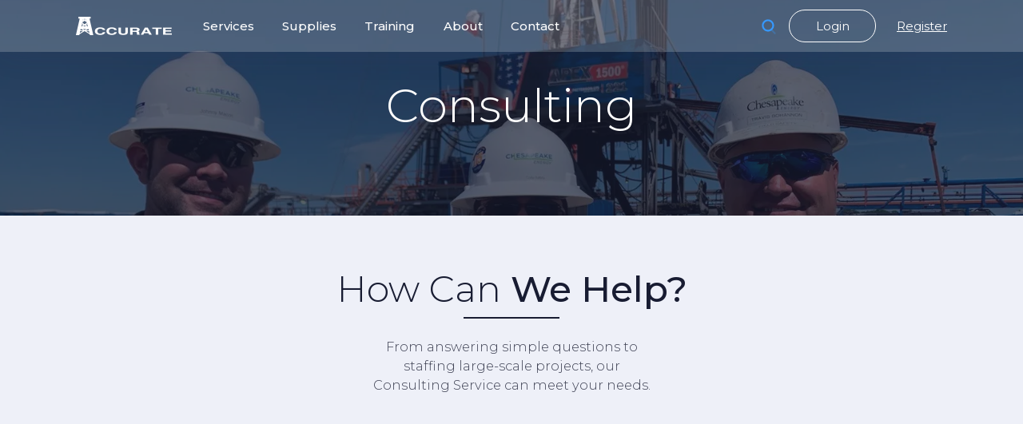

--- FILE ---
content_type: text/html; charset=UTF-8
request_url: https://accuratesafetyco.com/consulting
body_size: 10143
content:
<!DOCTYPE html>
<html lang="en">
<!--begin::Head-->

<head>
    <script async src="https://www.googletagmanager.com/gtag/js?id=G-RTYG41HN0S"></script>
    <script>
        window.dataLayer = window.dataLayer || [];

        function gtag() {
            dataLayer.push(arguments);
        }
        gtag('js', new Date());
        gtag('config', 'G-RTYG41HN0S');
    </script>
    <base href="../../" />
    <meta charset="utf-8" />

    <meta property="og:url" content="https://accuratesafetyco.com/consulting">
            <title>
            Consulting | Accurate Safety Compliance
        </title>

        
        <meta name="description" content="Accurate Safety Compliance, LLC. Is a full service safety company. Accurate provides safety consulting, training, supplies, and industrial hygiene specific services." />
        <meta name="image" content="https://accuratesafetyco.com/assets/media/about-header.png">
        <!-- Schema.org for Google -->
        <meta itemprop="name"
            content="Consulting | Accurate Safety Compliance">
        <meta itemprop="description" content="Accurate Safety Compliance, LLC. Is a full service safety company. Accurate provides safety consulting, training, supplies, and industrial hygiene specific services.">
        <meta itemprop="image" content="https://accuratesafetyco.com/assets/media/about-header.png">
        <!-- Open Graph general (Facebook, Pinterest & Google+) -->
        <meta property="og:title"
            content="Consulting | Accurate Safety Compliance">
        <meta property="og:description" content="Accurate Safety Compliance, LLC. Is a full service safety company. Accurate provides safety consulting, training, supplies, and industrial hygiene specific services.">
        <meta property="og:image" content="https://accuratesafetyco.com/assets/media/about-header.png">

        <meta property="og:site_name"
            content="Consulting | Accurate Safety Compliance">
        <meta property="og:locale" content="en_US">
        <meta property="og:type" content="website">
        <!-- X (formerly Twitter) -->
        <meta property="twitter:card" content="summary">
        <meta property="twitter:title"
            content="Consulting | Accurate Safety Compliance">
        <meta property="twitter:description" content="Accurate Safety Compliance, LLC. Is a full service safety company. Accurate provides safety consulting, training, supplies, and industrial hygiene specific services.">
        <meta property="twitter:image:src" content="https://accuratesafetyco.com/assets/media/about-header.png">
    
    <meta name="viewport" content="width=device-width, initial-scale=1, shrink-to-fit=no" />
    <!--begin::Fonts-->
    
    <link
        href="https://fonts.googleapis.com/css2?family=Montserrat:ital,wght@0,100;0,200;0,300;0,400;0,500;0,600;0,700;0,800;1,100;1,200;1,300;1,400;1,500;1,600;1,700;1,800&display=swap"
        rel="stylesheet">
    <!--end::Fonts-->
    <!--begin::Page Vendors Styles(used by this page)-->
    
        <!--end::Page Vendors Styles-->
    <!--begin::Global Theme Styles(used by all pages)-->
    <link href="https://accuratesafetyco.com/assets/plugins/global/plugins.bundle.css?v=7.0.5" rel="stylesheet" type="text/css" />
    <link href="https://accuratesafetyco.com/assets/plugins/custom/prismjs/prismjs.bundle.css?v=7.0.5" rel="stylesheet"
        type="text/css" />
    <link href="https://accuratesafetyco.com/assets/css/style.bundle.css?v=7.0.5" rel="stylesheet" type="text/css" />
    <!--end::Global Theme Styles-->
    <!--begin::Layout Themes(used by all pages)-->
    <link href="https://accuratesafetyco.com/assets/css/themes/layout/header/base/light.css?v=7.0.5" rel="stylesheet"
        type="text/css" />
    <link href="https://accuratesafetyco.com/assets/css/themes/layout/header/menu/light.css?v=7.0.5" rel="stylesheet"
        type="text/css" />
    <link href="https://accuratesafetyco.com/assets/css/themes/layout/brand/light.css?v=7.0.5" rel="stylesheet" type="text/css" />
    <link href="https://accuratesafetyco.com/assets/css/themes/layout/aside/dark.css?v=7.0.5" rel="stylesheet" type="text/css" />

    <link href="https://cdn.quilljs.com/1.3.6/quill.snow.css" rel="stylesheet">

    <!--end::Layout Themes-->
    <link rel="shortcut icon"
        href="https://accuratesafetyco.com/assets/media/logos/favicon.ico" />

    <link rel="stylesheet" href="https://cdn.jsdelivr.net/npm/aos@3.0.0-beta.6/dist/aos.min.css" />
    <link rel="stylesheet" href="https://accuratesafetyco.com/assets/css/x-icon.css" />
    <link rel="stylesheet" href="https://accuratesafetyco.com/assets/css/x-icon-hover.css" />
    <style>
        html,
        body {
            font-family: 'Montserrat', sans-serif;
            line-height: 1.5;
        }

        #kt_header {
            transition: all .5s;
            background: rgba(254, 254, 254, .2);
        }

        #kt_header.scroll-top {
            background: #1F2937 !important;
        }

        #kt_quick_user_toggle:hover>span:first-child {
            color: #B5B5C3 !important;
        }

        #kt_quick_user_toggle:hover>span:nth-child(2) {
            color: #7E8299 !important;
        }

        .btn-cart {
            position: relative;
        }

        .btn-cart .item-number {
            display: block;
            padding: 0 4px;
            border-radius: 3px;
            background: #e53935;
            color: #fff;
            font-weight: 700;
            font-size: 12px;
            position: absolute;
            top: 4px;
            right: 4px;
        }

        .required::after {
            content: "*";
            position: relative;
            font-size: inherit;
            color: #f1416c;
            padding-left: .25rem;
            font-weight: 700;
        }

        label i {
            color: red;
        }
    </style>
            
    
</head>
<!--end::Head-->
<!--Start of Tawk.to Script-->
<script type="text/javascript">
    var Tawk_API = Tawk_API || {},
        Tawk_LoadStart = new Date();
    (function() {
        var s1 = document.createElement("script"),
            s0 = document.getElementsByTagName("script")[0];
        s1.async = true;
        s1.src = "https://embed.tawk.to/5febb48ddf060f156a91e927/1eqobiiil";
        s1.charset = "UTF-8";
        s1.setAttribute("crossorigin", "*");
        s0.parentNode.insertBefore(s1, s0);
    })();
</script>
<!--End of Tawk.to Script-->

<script src="https://cdnjs.cloudflare.com/ajax/libs/gsap/1.19.0/TweenMax.min.js"></script>
<script src="https://cdnjs.cloudflare.com/ajax/libs/ScrollMagic/2.0.7/ScrollMagic.min.js"></script>
<script src="https://cdnjs.cloudflare.com/ajax/libs/ScrollMagic/2.0.7/plugins/debug.addIndicators.min.js"></script>
<script src="https://cdnjs.cloudflare.com/ajax/libs/ScrollMagic/2.0.7/plugins/animation.gsap.js"></script>

<!--begin::Body-->

<body id="kt_body" class="header-fixed header-mobile-fixed page-loading">
    <!--begin::Main-->
    <!--begin::Header Mobile-->
    <div id="kt_header_mobile" class="header-mobile align-items-center header-mobile-fixed">
        <div class="">
            <!--begin::Header Menu Mobile Toggle-->
            <button class="mr-3 btn p-0 burger-icon" id="kt_header_mobile_toggle">
                <span></span>
            </button>
            <!--begin::Logo-->
            <a href="https://accuratesafetyco.com" class="brand-logo">
    <img style="width: 125px" src="https://accuratesafetyco.com/assets/media/logos/logo.png"
                 alt="Accurate Safety Compliance" />
</a>
            <!--end::Logo-->
        </div>
        <!--begin::Toolbar-->
        <div class="d-flex align-items-center">
            <div>
                <!--begin::Toggle-->
                <div class="topbar-item mt-1" data-toggle="dropdown">
                    <div class="btnsearch_toggle btn btn-icon btn-clean btn-sm btn-dropdown">
                        <span class="svg-icon svg-icon-xl svg-icon-primary">
                            <!--begin::Svg Icon | path:assets/media/svg/icons/General/Search.svg-->
<svg xmlns="http://www.w3.org/2000/svg" xmlns:xlink="http://www.w3.org/1999/xlink" width="24px"
     height="24px" viewBox="0 0 24 24" version="1.1">
    <g stroke="none" stroke-width="1" fill="none" fill-rule="evenodd">
        <rect x="0" y="0" width="24" height="24" />
        <path
            d="M14.2928932,16.7071068 C13.9023689,16.3165825 13.9023689,15.6834175 14.2928932,15.2928932 C14.6834175,14.9023689 15.3165825,14.9023689 15.7071068,15.2928932 L19.7071068,19.2928932 C20.0976311,19.6834175 20.0976311,20.3165825 19.7071068,20.7071068 C19.3165825,21.0976311 18.6834175,21.0976311 18.2928932,20.7071068 L14.2928932,16.7071068 Z"
            fill="#000000" fill-rule="nonzero" opacity="0.3" />
        <path
            d="M11,16 C13.7614237,16 16,13.7614237 16,11 C16,8.23857625 13.7614237,6 11,6 C8.23857625,6 6,8.23857625 6,11 C6,13.7614237 8.23857625,16 11,16 Z M11,18 C7.13400675,18 4,14.8659932 4,11 C4,7.13400675 7.13400675,4 11,4 C14.8659932,4 18,7.13400675 18,11 C18,14.8659932 14.8659932,18 11,18 Z"
            fill="#000000" fill-rule="nonzero" />
    </g>
</svg>
<!--end::Svg Icon-->
                        </span>
                    </div>
                </div>
                <!--end::Toggle-->
                <!--begin::Dropdown-->
                <div class="dropdown-menu p-0 m-0 dropdown-menu-right dropdown-menu-anim-up dropdown-menu-lg"
                    onclick="event.stopPropagation()">
                    <div wire:snapshot="{&quot;data&quot;:{&quot;keyword&quot;:null},&quot;memo&quot;:{&quot;id&quot;:&quot;eMK6ZsQb1CmyDyh5V8Ar&quot;,&quot;name&quot;:&quot;frontend.pages.search&quot;,&quot;path&quot;:&quot;consulting&quot;,&quot;method&quot;:&quot;GET&quot;,&quot;children&quot;:[],&quot;scripts&quot;:[],&quot;assets&quot;:[],&quot;errors&quot;:[],&quot;locale&quot;:&quot;en&quot;},&quot;checksum&quot;:&quot;72cdd09f4c62641b8402cbafcda80a91a38e01466558f0a0849b1bdafac1437d&quot;}" wire:effects="[]" wire:id="eMK6ZsQb1CmyDyh5V8Ar" class="quick-search quick-search-dropdown div_global_search">
    <!--begin:Form-->
    <div class="quick-search-form">
        <div class="input-group">
            <div class="input-group-prepend">
                            <span class="input-group-text">
                                <span class="svg-icon svg-icon-lg">
                                    <!--begin::Svg Icon | path:assets/media/svg/icons/General/Search.svg-->
                                    <svg xmlns="http://www.w3.org/2000/svg" xmlns:xlink="http://www.w3.org/1999/xlink"
                                         width="24px" height="24px" viewBox="0 0 24 24" version="1.1">
                                        <g stroke="none" stroke-width="1" fill="none" fill-rule="evenodd">
                                            <rect x="0" y="0" width="24" height="24" />
                                            <path
                                                d="M14.2928932,16.7071068 C13.9023689,16.3165825 13.9023689,15.6834175 14.2928932,15.2928932 C14.6834175,14.9023689 15.3165825,14.9023689 15.7071068,15.2928932 L19.7071068,19.2928932 C20.0976311,19.6834175 20.0976311,20.3165825 19.7071068,20.7071068 C19.3165825,21.0976311 18.6834175,21.0976311 18.2928932,20.7071068 L14.2928932,16.7071068 Z"
                                                fill="#000000" fill-rule="nonzero" opacity="0.3" />
                                            <path
                                                d="M11,16 C13.7614237,16 16,13.7614237 16,11 C16,8.23857625 13.7614237,6 11,6 C8.23857625,6 6,8.23857625 6,11 C6,13.7614237 8.23857625,16 11,16 Z M11,18 C7.13400675,18 4,14.8659932 4,11 C4,7.13400675 7.13400675,4 11,4 C14.8659932,4 18,7.13400675 18,11 C18,14.8659932 14.8659932,18 11,18 Z"
                                                fill="#000000" fill-rule="nonzero" />
                                        </g>
                                    </svg>
                                    <!--end::Svg Icon-->
                                </span>
                            </span>
            </div>
            <input wire:model.live.debounce.500ms="keyword" type="text" class="form-control ignore inputSearch" placeholder="Search..." autocomplete="off" />
            <div class="input-group-append div_icon" wire:click="resetProp('keyword')" role="button">
                <span class="input-group-text">
                    <i class=" quick-search-close  ki ki-close icon-sm text-muted"></i>
                </span>
            </div>
        </div>
    </div>
    <!--end::Form-->
    <!--begin::Scroll-->
    <div class="scroll" data-scroll="true">
            </div>
    <!--end::Scroll-->
</div>
                </div>
                <!--end::Dropdown-->
            </div>
            
                            <a href="https://accuratesafetyco.com/login" class="btn p-0 ml-2 btn-hover-text-primary">
                    <i class="fas fa-sign-in-alt" style="font-size: 24px"></i>
                </a>
                <a href="https://accuratesafetyco.com/register" class="btn p-0 btn-hover-text-primary">
                    <i class="far fa-registered" style="font-size: 24px"></i>
                </a>
                        <!--end::Header Menu Mobile Toggle-->
            <!--begin::Topbar Mobile Toggle-->
                        <!--end::Topbar Mobile Toggle-->
        </div>
        <!--end::Toolbar-->
    </div>
    <!--end::Header Mobile-->
    <div class="d-flex flex-column flex-root">
        <!--begin::Page-->
        <div class="d-flex flex-row flex-column-fluid page">
            <!--begin::Wrapper-->
            <div class="d-flex flex-column flex-row-fluid wrapper pt-0" id="kt_wrapper">
                <!--begin::Header-->
                <div id="kt_header" class="header header-fixed">
                    <!--begin::Container-->
                    <div class="container d-flex align-items-stretch justify-content-between">
                        <!--begin::Header Menu Wrapper-->
                        <div class="header-menu-wrapper header-menu-wrapper-left" id="kt_header_menu_wrapper">
                            <!--begin::Header Logo-->
                            <div class="header-logo">
                                <a href="https://accuratesafetyco.com" class='brand-logo'>
    <img alt="Logo" style="filter: brightness(0)  invert(1); "
        src="https://accuratesafetyco.com/tumb?f=logos&amp;image=logo.png&amp;w=120&amp;h=35" />
</a>
                            </div>
                            <!--end::Header Logo-->
                            <!--begin::Header Menu-->
                            <div id="kt_header_menu"
                                class="header-menu header-menu-mobile header-menu-layout-default">
                                <!--begin::Header Nav-->
                                <style>
    @keyframes underline-slide-in {
        from {
            width: 0;
        }

        to {
            width: calc(100% - 2.2rem);
        }
    }

    .menu-nav .menu-item .menu-link {
        position: relative;
    }

    .menu-nav .menu-item .menu-link:after {
        content: '';
        display: block;
        width: 0;
        height: 2px;
        background: #fff;
        position: absolute;
        bottom: 0;
        left: 1.1rem;
        transition: all .3s;
    }

    .menu-nav .menu-item .menu-link.active:after,
    .menu-nav .menu-item .menu-link:hover:after {
        width: calc(100% - 2.2rem);
    }

    .menu-nav .menu-item.menu-item-active .menu-link:after {
        content: '';
        display: block;
        width: calc(100% - 2.2rem);
        height: 2px;
        background: #fff;
        position: absolute;
        bottom: 0;
        left: 1.1rem;
        z-index: 1;
        animation: underline-slide-in 2s ease-out;
    }

    .menu-nav .menu-item .menu-link .menu-text {
        font-size: 15px !important;
        color: #fff !important;
    }

    @media screen and (max-width: 767px) {
        .header-menu-mobile .menu-nav .menu-item .menu-link .menu-text {
            color: #3F4254 !important;
        }
    }
</style>
<ul class="menu-nav">
    <li class="menu-item menu-item-rel ">
        <a dusk='services' href="https://accuratesafetyco.com/services" class="menu-link">
            <span class="menu-text">Services</span>
            <i class="menu-arrow"></i>
        </a>
    </li>
    <li class="menu-item menu-item-rel ">
        <a dusk='supplies' href="https://accuratesafetyco.com/supplies" class="menu-link">
            <span class="menu-text">Supplies</span>
            <i class="menu-arrow"></i>
        </a>
    </li>
    <li class="menu-item menu-item-rel ">
        <a dusk='training' href="https://accuratesafetyco.com/training" class="menu-link">
            <span class="menu-text">Training</span>
            <i class="menu-arrow"></i>
        </a>
    </li>
    <li class="menu-item menu-item-rel ">
        <a dusk='about' href="https://accuratesafetyco.com/about" class="menu-link">
            <span class="menu-text">About</span>
            <i class="menu-arrow"></i>
        </a>
    </li>
    <li class="menu-item menu-item-rel ">
        <a dusk='contact' href="https://accuratesafetyco.com/contact" class="menu-link">
            <span class="menu-text">Contact</span>
            <i class="menu-arrow"></i>
        </a>
    </li>
</ul>
                                <!--end::Header Nav-->
                            </div>
                            <!--end::Header Menu-->
                        </div>
                        <!--end::Header Menu Wrapper-->
                        <!--begin::Topbar-->
                        <div class="topbar">
                            <!--begin::Search-->
                            <div class="dropdown" id="kt_quick_search_toggle">
                                <!--begin::Toggle-->
                                <div class="topbar-item" data-toggle="dropdown" data-offset="10px,0px">
                                    <div class="btnsearch_toggle btn btn-icon btn-clean btn-lg btn-dropdown mr-1"
                                        id="btnSearchDestop">
                                        <span class="svg-icon svg-icon-xl svg-icon-primary">
                                            <!--begin::Svg Icon | path:assets/media/svg/icons/General/Search.svg-->
<svg xmlns="http://www.w3.org/2000/svg" xmlns:xlink="http://www.w3.org/1999/xlink" width="24px"
     height="24px" viewBox="0 0 24 24" version="1.1">
    <g stroke="none" stroke-width="1" fill="none" fill-rule="evenodd">
        <rect x="0" y="0" width="24" height="24" />
        <path
            d="M14.2928932,16.7071068 C13.9023689,16.3165825 13.9023689,15.6834175 14.2928932,15.2928932 C14.6834175,14.9023689 15.3165825,14.9023689 15.7071068,15.2928932 L19.7071068,19.2928932 C20.0976311,19.6834175 20.0976311,20.3165825 19.7071068,20.7071068 C19.3165825,21.0976311 18.6834175,21.0976311 18.2928932,20.7071068 L14.2928932,16.7071068 Z"
            fill="#000000" fill-rule="nonzero" opacity="0.3" />
        <path
            d="M11,16 C13.7614237,16 16,13.7614237 16,11 C16,8.23857625 13.7614237,6 11,6 C8.23857625,6 6,8.23857625 6,11 C6,13.7614237 8.23857625,16 11,16 Z M11,18 C7.13400675,18 4,14.8659932 4,11 C4,7.13400675 7.13400675,4 11,4 C14.8659932,4 18,7.13400675 18,11 C18,14.8659932 14.8659932,18 11,18 Z"
            fill="#000000" fill-rule="nonzero" />
    </g>
</svg>
<!--end::Svg Icon-->
                                        </span>
                                    </div>
                                </div>
                                <!--end::Toggle-->
                                <!--begin::Dropdown-->
                                <div class="dropdown-menu p-0 m-0 dropdown-menu-right dropdown-menu-anim-up dropdown-menu-lg"
                                    onclick="event.stopPropagation()">
                                    <div wire:snapshot="{&quot;data&quot;:{&quot;keyword&quot;:null},&quot;memo&quot;:{&quot;id&quot;:&quot;DgBdtWCLWuDCBPdIeOa3&quot;,&quot;name&quot;:&quot;frontend.pages.search&quot;,&quot;path&quot;:&quot;consulting&quot;,&quot;method&quot;:&quot;GET&quot;,&quot;children&quot;:[],&quot;scripts&quot;:[],&quot;assets&quot;:[],&quot;errors&quot;:[],&quot;locale&quot;:&quot;en&quot;},&quot;checksum&quot;:&quot;ee0ea001a798b1054eb65c543f44ee27cb88248801425a12a8960ad2519891ed&quot;}" wire:effects="[]" wire:id="DgBdtWCLWuDCBPdIeOa3" class="quick-search quick-search-dropdown div_global_search">
    <!--begin:Form-->
    <div class="quick-search-form">
        <div class="input-group">
            <div class="input-group-prepend">
                            <span class="input-group-text">
                                <span class="svg-icon svg-icon-lg">
                                    <!--begin::Svg Icon | path:assets/media/svg/icons/General/Search.svg-->
                                    <svg xmlns="http://www.w3.org/2000/svg" xmlns:xlink="http://www.w3.org/1999/xlink"
                                         width="24px" height="24px" viewBox="0 0 24 24" version="1.1">
                                        <g stroke="none" stroke-width="1" fill="none" fill-rule="evenodd">
                                            <rect x="0" y="0" width="24" height="24" />
                                            <path
                                                d="M14.2928932,16.7071068 C13.9023689,16.3165825 13.9023689,15.6834175 14.2928932,15.2928932 C14.6834175,14.9023689 15.3165825,14.9023689 15.7071068,15.2928932 L19.7071068,19.2928932 C20.0976311,19.6834175 20.0976311,20.3165825 19.7071068,20.7071068 C19.3165825,21.0976311 18.6834175,21.0976311 18.2928932,20.7071068 L14.2928932,16.7071068 Z"
                                                fill="#000000" fill-rule="nonzero" opacity="0.3" />
                                            <path
                                                d="M11,16 C13.7614237,16 16,13.7614237 16,11 C16,8.23857625 13.7614237,6 11,6 C8.23857625,6 6,8.23857625 6,11 C6,13.7614237 8.23857625,16 11,16 Z M11,18 C7.13400675,18 4,14.8659932 4,11 C4,7.13400675 7.13400675,4 11,4 C14.8659932,4 18,7.13400675 18,11 C18,14.8659932 14.8659932,18 11,18 Z"
                                                fill="#000000" fill-rule="nonzero" />
                                        </g>
                                    </svg>
                                    <!--end::Svg Icon-->
                                </span>
                            </span>
            </div>
            <input wire:model.live.debounce.500ms="keyword" type="text" class="form-control ignore inputSearch" placeholder="Search..." autocomplete="off" />
            <div class="input-group-append div_icon" wire:click="resetProp('keyword')" role="button">
                <span class="input-group-text">
                    <i class=" quick-search-close  ki ki-close icon-sm text-muted"></i>
                </span>
            </div>
        </div>
    </div>
    <!--end::Form-->
    <!--begin::Scroll-->
    <div class="scroll" data-scroll="true">
            </div>
    <!--end::Scroll-->
</div>
                                </div>
                                <!--end::Dropdown-->
                            </div>
                            <!--end::Search-->
                                                            <div class="topbar-item">
                                    <a href="https://accuratesafetyco.com/login" class="btn btn-outline-white px-10"
                                        style="font-size: 15px; border-radius: 24px;">Login</a>

                                                                            <a href="https://accuratesafetyco.com/register" class="ml-8 text-sm text-white"
                                            style="text-decoration: underline; font-size: 15px;">Register</a>
                                                                    </div>
                                                                                </div>
                        <!--end::Topbar-->
                    </div>
                    <!--end::Container-->
                </div>
                <!--end::Header-->
                <!--begin::Content-->
                
<style>
    .enroll-section {
        position: relative;
        background: url("../../assets/media/bg/worker-bg2.webp") no-repeat center center;
        background-size: cover;
        overflow: hidden;
    }

    .enroll-section:before {
        content: '';
        display: block;
        width: 100%;
        height: 100%;
        position: absolute;
        top: 0;
        right: 0;
        bottom: 0;
        left: 0;
        background: #374151;
        opacity: .7;
    }

    .enroll-section .card-body {
        position: relative;
        z-index: 1;
    }

    .block-title:after {
        content: '';
        display: block;
        width: 120px;
        height: 2px;
        background: #181C32;
        position: absolute;
        bottom: -10px;
        left: 0;
        right: 0;
        margin: 0 auto;
    }

    .block-title.text-white:after {
        background: #fff;
    }

    .fs-3 {
        font-size: 1.35rem !important;
    }

    .fs-6 {
        font-size: 1.25rem;
    }

    .fs-5 {
        font-size: 1.075rem;
    }

    .fw-bold {
        font-weight: 500;
    }

    .fw-bolder {
        font-weight: 600 !important;
    }

    .svg-icon.svg-icon-success svg [fill]:not(.permanent):not(g) {
        transition: fill 0.3s ease;
        fill: #50CD89;
    }

    .service-item-btn {
        border: 1px solid #1f2937 !important;
        background: #1f2937 !important;
        color: #fff !important;
        transition: all .3s;
        border-radius: 24px;
        min-width: 150px;
        font-weight: 500;
    }

    .service-item-btn:hover {
        opacity: .7;
    }

    .landing-dark-bg {
        background-color: #13263C;
    }

    .fs-2x {
        font-size: 2.5rem;
    }

    .text-gray-600 {
        color: #7E8299 !important;
    }
</style>

<div class="d-flex justify-content-center align-items-start position-relative"
    style="height: 270px; background: url('../../assets/media/bg/consult.webp') 52% 18% no-repeat; background-size: cover;">
    <div class="bg-dark w-100 h-100 position-relative" style="opacity: 0.7"></div>
    <div class="position-absolute text-center h-100 d-flex align-items-center">
        <h1 class="display-2 text-white">Consulting</h1>
    </div>
</div>

<div class="container py-20 flex-column align-items-center">
    <h3 class="display-3 text-dark font-weight-light position-relative mb-10 text-center block-title" data-aos="fade-up"
        data-aos-delay="200" data-aos-duration="500" data-aos-easing="ease-in-out" data-aos-mirror="true">How Can <b
            class="font-weight-bold">We Help?</b></h3>
    <p class="font-weight-light text-center fs-6" data-aos="fade-up" data-aos-delay="400" data-aos-duration="500"
        data-aos-easing="ease-in-out" data-aos-mirror="true">From answering simple questions to<br />
        staffing large-scale projects, our <br />Consulting Service can meet your needs.</p>
</div>

<div class="py-20 mt-20 landing-dark-bg">
    <div class="container">
        <h3 class="display-3 text-white font-weight-light position-relative mb-10 text-center block-title"
            data-aos="fade-up" data-aos-delay="200" data-aos-duration="500" data-aos-easing="ease-in-out"
            data-aos-mirror="true">Why <b class="font-weight-bold">Choose Us?</b></h3>
        <p class="font-weight-light text-center fs-6 text-white" data-aos="fade-up" data-aos-delay="400"
            data-aos-duration="500" data-aos-easing="ease-in-out" data-aos-mirror="true">We provide an
            uncomplicated way to get <br />
            professional advice for your operational,<br />
            compliance and regulatory needs.</p>

        <div class="row mt-20">
            <div class="col-md-6" data-aos="fade-up" data-aos-delay="200" data-aos-duration="500"
                data-aos-easing="ease-in-out" data-aos-mirror="true">
                <div class="d-flex flex-column flex-center h-200px w-200px h-lg-250px w-lg-250px mx-auto bgi-no-repeat bgi-position-center bgi-size-contain"
                    style="background-image: url('../../assets/media/bg/octagon.svg')">
                    <span class="svg-icon svg-icon-3x svg-icon-white">
                        <svg class="h-35px w-35px" xmlns="http://www.w3.org/2000/svg"
                            xmlns:xlink="http://www.w3.org/1999/xlink" width="24px" height="24px" viewBox="0 0 24 24"
                            version="1.1">
                            <g stroke="none" stroke-width="1" fill="none" fill-rule="evenodd">
                                <polygon points="0 0 24 0 24 24 0 24" />
                                <path
                                    d="M18,14 C16.3431458,14 15,12.6568542 15,11 C15,9.34314575 16.3431458,8 18,8 C19.6568542,8 21,9.34314575 21,11 C21,12.6568542 19.6568542,14 18,14 Z M9,11 C6.790861,11 5,9.209139 5,7 C5,4.790861 6.790861,3 9,3 C11.209139,3 13,4.790861 13,7 C13,9.209139 11.209139,11 9,11 Z"
                                    fill="#000000" fill-rule="nonzero" opacity="0.3" />
                                <path
                                    d="M17.6011961,15.0006174 C21.0077043,15.0378534 23.7891749,16.7601418 23.9984937,20.4 C24.0069246,20.5466056 23.9984937,21 23.4559499,21 L19.6,21 C19.6,18.7490654 18.8562935,16.6718327 17.6011961,15.0006174 Z M0.00065168429,20.1992055 C0.388258525,15.4265159 4.26191235,13 8.98334134,13 C13.7712164,13 17.7048837,15.2931929 17.9979143,20.2 C18.0095879,20.3954741 17.9979143,21 17.2466999,21 C13.541124,21 8.03472472,21 0.727502227,21 C0.476712155,21 -0.0204617505,20.45918 0.00065168429,20.1992055 Z"
                                    fill="#000000" fill-rule="nonzero" />
                            </g>
                        </svg>
                    </span>
                    <div class="mt-3 text-center">
                        <h4 class="text-white">Qualified<br />Professionals</h4>
                    </div>
                </div>
                <p class="text-white text-center mt-10 fs-5">
                    Our extensive directory of qualified<br />
                    professionals and trained support staff offer<br /> years of hands-on, classroom, and field experience.
                </p>
            </div>
            <div class="col-md-6 mt-md-0 mt-10" data-aos="fade-up" data-aos-delay="600" data-aos-duration="500"
                data-aos-easing="ease-in-out" data-aos-mirror="true">
                <div class="d-flex flex-column flex-center h-200px w-200px h-lg-250px w-lg-250px mx-auto bgi-no-repeat bgi-position-center bgi-size-contain"
                    style="background-image: url('../../assets/media/bg/octagon.svg')">
                    <span class="svg-icon svg-icon-3x svg-icon-white">
                        <svg xmlns="http://www.w3.org/2000/svg" xmlns:xlink="http://www.w3.org/1999/xlink" width="24px"
                            height="24px" viewBox="0 0 24 24" version="1.1">
                            <g stroke="none" stroke-width="1" fill="none" fill-rule="evenodd">
                                <polygon points="0 0 24 0 24 24 0 24" />
                                <path
                                    d="M12,11 C9.790861,11 8,9.209139 8,7 C8,4.790861 9.790861,3 12,3 C14.209139,3 16,4.790861 16,7 C16,9.209139 14.209139,11 12,11 Z"
                                    fill="#000000" fill-rule="nonzero" opacity="0.3" />
                                <path
                                    d="M3.00065168,20.1992055 C3.38825852,15.4265159 7.26191235,13 11.9833413,13 C16.7712164,13 20.7048837,15.2931929 20.9979143,20.2 C21.0095879,20.3954741 20.9979143,21 20.2466999,21 C16.541124,21 11.0347247,21 3.72750223,21 C3.47671215,21 2.97953825,20.45918 3.00065168,20.1992055 Z"
                                    fill="#000000" fill-rule="nonzero" />
                            </g>
                        </svg>
                    </span>
                    <div class="mt-3 text-center">
                        <h4 class="text-white">Individual<br />Approach</h4>
                    </div>
                </div>
                <p class="text-white text-center mt-10 fs-5">
                    We provide tailor-made solutions for <br />
                    you, your company, employees, contractors,<br />
                    sub-contractors, customers, and regulatory agencies.
                </p>
            </div>
        </div>
    </div>
</div>

<div class="container py-20">
    <h3 class="display-3 text-dark font-weight-light position-relative text-center block-title" data-aos="fade-up"
        data-aos-delay="200" data-aos-duration="500" data-aos-easing="ease-in-out" data-aos-mirror="true"><b
            class="font-weight-bold">Professionals</b></h3>
    <div class="row mt-20">
        <div class="col-md-6">
            <div class="w-100 d-flex flex-column flex-center rounded-xl bg-white p-10" data-aos="fade-up"
                data-aos-delay="200" data-aos-duration="500" data-aos-easing="ease-in-out" data-aos-mirror="true">
                <div class="w-100">
                    <div class="d-flex align-items-center mb-5">
                        <span class="fw-bold fs-6 text-gray-800 flex-grow-1 pe-3">Safety</span>
                        <span class="svg-icon svg-icon-1 svg-icon-success">
                            <svg xmlns="http://www.w3.org/2000/svg" width="24" height="24" viewBox="0 0 24 24"
                                fill="none">
                                <rect opacity="0.3" x="2" y="2" width="20" height="20" rx="10" fill="black"></rect>
                                <path
                                    d="M10.4343 12.4343L8.75 10.75C8.33579 10.3358 7.66421 10.3358 7.25 10.75C6.83579 11.1642 6.83579 11.8358 7.25 12.25L10.2929 15.2929C10.6834 15.6834 11.3166 15.6834 11.7071 15.2929L17.25 9.75C17.6642 9.33579 17.6642 8.66421 17.25 8.25C16.8358 7.83579 16.1642 7.83579 15.75 8.25L11.5657 12.4343C11.2533 12.7467 10.7467 12.7467 10.4343 12.4343Z"
                                    fill="black"></path>
                            </svg>
                        </span>
                    </div>
                    <div class="d-flex align-items-center mb-5">
                        <span class="fw-bold fs-6 text-gray-800 flex-grow-1 pe-3">Drilling, Completion, and Production
                            Consultants</span>
                        <span class="svg-icon svg-icon-1 svg-icon-success">
                            <svg xmlns="http://www.w3.org/2000/svg" width="24" height="24" viewBox="0 0 24 24"
                                fill="none">
                                <rect opacity="0.3" x="2" y="2" width="20" height="20" rx="10" fill="black"></rect>
                                <path
                                    d="M10.4343 12.4343L8.75 10.75C8.33579 10.3358 7.66421 10.3358 7.25 10.75C6.83579 11.1642 6.83579 11.8358 7.25 12.25L10.2929 15.2929C10.6834 15.6834 11.3166 15.6834 11.7071 15.2929L17.25 9.75C17.6642 9.33579 17.6642 8.66421 17.25 8.25C16.8358 7.83579 16.1642 7.83579 15.75 8.25L11.5657 12.4343C11.2533 12.7467 10.7467 12.7467 10.4343 12.4343Z"
                                    fill="black"></path>
                            </svg>
                        </span>
                    </div>
                    <div class="d-flex align-items-center mb-5">
                        <span class="fw-bold fs-6 text-gray-800 flex-grow-1 pe-3">Operational</span>
                        <span class="svg-icon svg-icon-1 svg-icon-success">
                            <svg xmlns="http://www.w3.org/2000/svg" width="24" height="24" viewBox="0 0 24 24"
                                fill="none">
                                <rect opacity="0.3" x="2" y="2" width="20" height="20" rx="10" fill="black"></rect>
                                <path
                                    d="M10.4343 12.4343L8.75 10.75C8.33579 10.3358 7.66421 10.3358 7.25 10.75C6.83579 11.1642 6.83579 11.8358 7.25 12.25L10.2929 15.2929C10.6834 15.6834 11.3166 15.6834 11.7071 15.2929L17.25 9.75C17.6642 9.33579 17.6642 8.66421 17.25 8.25C16.8358 7.83579 16.1642 7.83579 15.75 8.25L11.5657 12.4343C11.2533 12.7467 10.7467 12.7467 10.4343 12.4343Z"
                                    fill="black"></path>
                            </svg>
                        </span>
                    </div>
                    <div class="d-flex align-items-center">
                        <span class="fw-bold fs-6 text-gray-800 flex-grow-1">Environmental</span>
                        <span class="svg-icon svg-icon-1 svg-icon-success">
                            <svg xmlns="http://www.w3.org/2000/svg" width="24" height="24" viewBox="0 0 24 24"
                                fill="none">
                                <rect opacity="0.3" x="2" y="2" width="20" height="20" rx="10" fill="black"></rect>
                                <path
                                    d="M10.4343 12.4343L8.75 10.75C8.33579 10.3358 7.66421 10.3358 7.25 10.75C6.83579 11.1642 6.83579 11.8358 7.25 12.25L10.2929 15.2929C10.6834 15.6834 11.3166 15.6834 11.7071 15.2929L17.25 9.75C17.6642 9.33579 17.6642 8.66421 17.25 8.25C16.8358 7.83579 16.1642 7.83579 15.75 8.25L11.5657 12.4343C11.2533 12.7467 10.7467 12.7467 10.4343 12.4343Z"
                                    fill="black"></path>
                            </svg>
                        </span>
                    </div>
                </div>
            </div>
        </div>
        <div class="col-md-6 mt-md-0 mt-10">
            <div class="w-100 d-flex flex-column flex-center rounded-xl bg-white p-10" data-aos="fade-up"
                data-aos-delay="500" data-aos-duration="500" data-aos-easing="ease-in-out" data-aos-mirror="true">
                <div class="w-100">
                    <div class="d-flex align-items-center mb-5">
                        <span class="fw-bold fs-6 text-gray-800 flex-grow-1 pe-3">Security</span>
                        <span class="svg-icon svg-icon-1 svg-icon-success">
                            <svg xmlns="http://www.w3.org/2000/svg" width="24" height="24" viewBox="0 0 24 24"
                                fill="none">
                                <rect opacity="0.3" x="2" y="2" width="20" height="20" rx="10" fill="black"></rect>
                                <path
                                    d="M10.4343 12.4343L8.75 10.75C8.33579 10.3358 7.66421 10.3358 7.25 10.75C6.83579 11.1642 6.83579 11.8358 7.25 12.25L10.2929 15.2929C10.6834 15.6834 11.3166 15.6834 11.7071 15.2929L17.25 9.75C17.6642 9.33579 17.6642 8.66421 17.25 8.25C16.8358 7.83579 16.1642 7.83579 15.75 8.25L11.5657 12.4343C11.2533 12.7467 10.7467 12.7467 10.4343 12.4343Z"
                                    fill="black"></path>
                            </svg>
                        </span>
                    </div>
                    <div class="d-flex align-items-center mb-5">
                        <span class="fw-bold fs-6 text-gray-800 flex-grow-1 pe-3">Health</span>
                        <!--begin::Svg Icon | path: icons/duotune/general/gen043.svg-->
                        <span class="svg-icon svg-icon-1 svg-icon-success">
                            <svg xmlns="http://www.w3.org/2000/svg" width="24" height="24" viewBox="0 0 24 24"
                                fill="none">
                                <rect opacity="0.3" x="2" y="2" width="20" height="20" rx="10" fill="black"></rect>
                                <path
                                    d="M10.4343 12.4343L8.75 10.75C8.33579 10.3358 7.66421 10.3358 7.25 10.75C6.83579 11.1642 6.83579 11.8358 7.25 12.25L10.2929 15.2929C10.6834 15.6834 11.3166 15.6834 11.7071 15.2929L17.25 9.75C17.6642 9.33579 17.6642 8.66421 17.25 8.25C16.8358 7.83579 16.1642 7.83579 15.75 8.25L11.5657 12.4343C11.2533 12.7467 10.7467 12.7467 10.4343 12.4343Z"
                                    fill="black"></path>
                            </svg>
                        </span>
                    </div>
                    <div class="d-flex align-items-center mb-5">
                        <span class="fw-bold fs-6 text-gray-800 flex-grow-1 pe-3">Management</span>
                        <!--begin::Svg Icon | path: icons/duotune/general/gen043.svg-->
                        <span class="svg-icon svg-icon-1 svg-icon-success">
                            <svg xmlns="http://www.w3.org/2000/svg" width="24" height="24" viewBox="0 0 24 24"
                                fill="none">
                                <rect opacity="0.3" x="2" y="2" width="20" height="20" rx="10" fill="black"></rect>
                                <path
                                    d="M10.4343 12.4343L8.75 10.75C8.33579 10.3358 7.66421 10.3358 7.25 10.75C6.83579 11.1642 6.83579 11.8358 7.25 12.25L10.2929 15.2929C10.6834 15.6834 11.3166 15.6834 11.7071 15.2929L17.25 9.75C17.6642 9.33579 17.6642 8.66421 17.25 8.25C16.8358 7.83579 16.1642 7.83579 15.75 8.25L11.5657 12.4343C11.2533 12.7467 10.7467 12.7467 10.4343 12.4343Z"
                                    fill="black"></path>
                            </svg>
                        </span>
                    </div>
                    <div class="d-flex align-items-center">
                        <span class="fw-bold fs-6 text-gray-800 flex-grow-1">Loss Prevention</span>
                        <!--begin::Svg Icon | path: icons/duotune/general/gen040.svg-->
                        <span class="svg-icon svg-icon-1 svg-icon-success">
                            <svg xmlns="http://www.w3.org/2000/svg" width="24" height="24" viewBox="0 0 24 24"
                                fill="none">
                                <rect opacity="0.3" x="2" y="2" width="20" height="20" rx="10" fill="black"></rect>
                                <path
                                    d="M10.4343 12.4343L8.75 10.75C8.33579 10.3358 7.66421 10.3358 7.25 10.75C6.83579 11.1642 6.83579 11.8358 7.25 12.25L10.2929 15.2929C10.6834 15.6834 11.3166 15.6834 11.7071 15.2929L17.25 9.75C17.6642 9.33579 17.6642 8.66421 17.25 8.25C16.8358 7.83579 16.1642 7.83579 15.75 8.25L11.5657 12.4343C11.2533 12.7467 10.7467 12.7467 10.4343 12.4343Z"
                                    fill="black"></path>
                            </svg>
                        </span>
                    </div>
                </div>
            </div>
        </div>
    </div>
</div>

<div class="container mb-20">
    <h3 class="display-3 text-dark font-weight-light position-relative text-center block-title" data-aos="fade-up"
        data-aos-delay="200" data-aos-duration="500" data-aos-easing="ease-in-out" data-aos-mirror="true">Industries <b
            class="font-weight-bold">We Cover</b></h3>
    <div class="row mt-20">
        <div class="col-md-6">
            <div class="w-100 d-flex flex-column flex-center rounded-xl bg-white p-10" data-aos="fade-up"
                data-aos-delay="200" data-aos-duration="500" data-aos-easing="ease-in-out" data-aos-mirror="true">
                <div class="w-100">
                    <div class="d-flex align-items-center mb-5">
                        <span class="fw-bold fs-6 text-gray-800 flex-grow-1 pe-3">Oil & Gas</span>
                        <span class="svg-icon svg-icon-1 svg-icon-success">
                            <svg xmlns="http://www.w3.org/2000/svg" width="24" height="24" viewBox="0 0 24 24"
                                fill="none">
                                <rect opacity="0.3" x="2" y="2" width="20" height="20" rx="10" fill="black"></rect>
                                <path
                                    d="M10.4343 12.4343L8.75 10.75C8.33579 10.3358 7.66421 10.3358 7.25 10.75C6.83579 11.1642 6.83579 11.8358 7.25 12.25L10.2929 15.2929C10.6834 15.6834 11.3166 15.6834 11.7071 15.2929L17.25 9.75C17.6642 9.33579 17.6642 8.66421 17.25 8.25C16.8358 7.83579 16.1642 7.83579 15.75 8.25L11.5657 12.4343C11.2533 12.7467 10.7467 12.7467 10.4343 12.4343Z"
                                    fill="black"></path>
                            </svg>
                        </span>
                    </div>
                    <div class="d-flex align-items-center mb-5">
                        <span class="fw-bold fs-6 text-gray-800 flex-grow-1 pe-3">Construction</span>
                        <span class="svg-icon svg-icon-1 svg-icon-success">
                            <svg xmlns="http://www.w3.org/2000/svg" width="24" height="24" viewBox="0 0 24 24"
                                fill="none">
                                <rect opacity="0.3" x="2" y="2" width="20" height="20" rx="10" fill="black"></rect>
                                <path
                                    d="M10.4343 12.4343L8.75 10.75C8.33579 10.3358 7.66421 10.3358 7.25 10.75C6.83579 11.1642 6.83579 11.8358 7.25 12.25L10.2929 15.2929C10.6834 15.6834 11.3166 15.6834 11.7071 15.2929L17.25 9.75C17.6642 9.33579 17.6642 8.66421 17.25 8.25C16.8358 7.83579 16.1642 7.83579 15.75 8.25L11.5657 12.4343C11.2533 12.7467 10.7467 12.7467 10.4343 12.4343Z"
                                    fill="black"></path>
                            </svg>
                        </span>
                    </div>
                    <div class="d-flex align-items-center mb-5">
                        <span class="fw-bold fs-6 text-gray-800 flex-grow-1 pe-3">Manufacturing</span>
                        <span class="svg-icon svg-icon-1 svg-icon-success">
                            <svg xmlns="http://www.w3.org/2000/svg" width="24" height="24" viewBox="0 0 24 24"
                                fill="none">
                                <rect opacity="0.3" x="2" y="2" width="20" height="20" rx="10" fill="black"></rect>
                                <path
                                    d="M10.4343 12.4343L8.75 10.75C8.33579 10.3358 7.66421 10.3358 7.25 10.75C6.83579 11.1642 6.83579 11.8358 7.25 12.25L10.2929 15.2929C10.6834 15.6834 11.3166 15.6834 11.7071 15.2929L17.25 9.75C17.6642 9.33579 17.6642 8.66421 17.25 8.25C16.8358 7.83579 16.1642 7.83579 15.75 8.25L11.5657 12.4343C11.2533 12.7467 10.7467 12.7467 10.4343 12.4343Z"
                                    fill="black"></path>
                            </svg>
                        </span>
                    </div>
                    <div class="d-flex align-items-center mb-5">
                        <span class="fw-bold fs-6 text-gray-800 flex-grow-1 pe-3">Agricultural</span>
                        <span class="svg-icon svg-icon-1 svg-icon-success">
                            <svg xmlns="http://www.w3.org/2000/svg" width="24" height="24" viewBox="0 0 24 24"
                                fill="none">
                                <rect opacity="0.3" x="2" y="2" width="20" height="20" rx="10" fill="black"></rect>
                                <path
                                    d="M10.4343 12.4343L8.75 10.75C8.33579 10.3358 7.66421 10.3358 7.25 10.75C6.83579 11.1642 6.83579 11.8358 7.25 12.25L10.2929 15.2929C10.6834 15.6834 11.3166 15.6834 11.7071 15.2929L17.25 9.75C17.6642 9.33579 17.6642 8.66421 17.25 8.25C16.8358 7.83579 16.1642 7.83579 15.75 8.25L11.5657 12.4343C11.2533 12.7467 10.7467 12.7467 10.4343 12.4343Z"
                                    fill="black"></path>
                            </svg>
                        </span>
                    </div>
                    <div class="d-flex align-items-center mb-5">
                        <span class="fw-bold fs-6 text-gray-800 flex-grow-1 pe-3">Mining</span>
                        <span class="svg-icon svg-icon-1 svg-icon-success">
                            <svg xmlns="http://www.w3.org/2000/svg" width="24" height="24" viewBox="0 0 24 24"
                                fill="none">
                                <rect opacity="0.3" x="2" y="2" width="20" height="20" rx="10" fill="black"></rect>
                                <path
                                    d="M10.4343 12.4343L8.75 10.75C8.33579 10.3358 7.66421 10.3358 7.25 10.75C6.83579 11.1642 6.83579 11.8358 7.25 12.25L10.2929 15.2929C10.6834 15.6834 11.3166 15.6834 11.7071 15.2929L17.25 9.75C17.6642 9.33579 17.6642 8.66421 17.25 8.25C16.8358 7.83579 16.1642 7.83579 15.75 8.25L11.5657 12.4343C11.2533 12.7467 10.7467 12.7467 10.4343 12.4343Z"
                                    fill="black"></path>
                            </svg>
                        </span>
                    </div>
                    <div class="d-flex align-items-center mb-5">
                        <span class="fw-bold fs-6 text-gray-800 flex-grow-1 pe-3">Trucking & Transportation
                        </span>
                        <span class="svg-icon svg-icon-1 svg-icon-success">
                            <svg xmlns="http://www.w3.org/2000/svg" width="24" height="24" viewBox="0 0 24 24"
                                fill="none">
                                <rect opacity="0.3" x="2" y="2" width="20" height="20" rx="10" fill="black"></rect>
                                <path
                                    d="M10.4343 12.4343L8.75 10.75C8.33579 10.3358 7.66421 10.3358 7.25 10.75C6.83579 11.1642 6.83579 11.8358 7.25 12.25L10.2929 15.2929C10.6834 15.6834 11.3166 15.6834 11.7071 15.2929L17.25 9.75C17.6642 9.33579 17.6642 8.66421 17.25 8.25C16.8358 7.83579 16.1642 7.83579 15.75 8.25L11.5657 12.4343C11.2533 12.7467 10.7467 12.7467 10.4343 12.4343Z"
                                    fill="black"></path>
                            </svg>
                        </span>
                    </div>
                    <div class="d-flex align-items-center mb-5">
                        <span class="fw-bold fs-6 text-gray-800 flex-grow-1 pe-3">Wind</span>
                        <span class="svg-icon svg-icon-1 svg-icon-success">
                            <svg xmlns="http://www.w3.org/2000/svg" width="24" height="24" viewBox="0 0 24 24"
                                fill="none">
                                <rect opacity="0.3" x="2" y="2" width="20" height="20" rx="10" fill="black"></rect>
                                <path
                                    d="M10.4343 12.4343L8.75 10.75C8.33579 10.3358 7.66421 10.3358 7.25 10.75C6.83579 11.1642 6.83579 11.8358 7.25 12.25L10.2929 15.2929C10.6834 15.6834 11.3166 15.6834 11.7071 15.2929L17.25 9.75C17.6642 9.33579 17.6642 8.66421 17.25 8.25C16.8358 7.83579 16.1642 7.83579 15.75 8.25L11.5657 12.4343C11.2533 12.7467 10.7467 12.7467 10.4343 12.4343Z"
                                    fill="black"></path>
                            </svg>
                        </span>
                    </div>
                    <div class="d-flex align-items-center">
                        <span class="fw-bold fs-6 text-gray-800 flex-grow-1">Power</span>
                        <span class="svg-icon svg-icon-1 svg-icon-success">
                            <svg xmlns="http://www.w3.org/2000/svg" width="24" height="24" viewBox="0 0 24 24"
                                fill="none">
                                <rect opacity="0.3" x="2" y="2" width="20" height="20" rx="10" fill="black"></rect>
                                <path
                                    d="M10.4343 12.4343L8.75 10.75C8.33579 10.3358 7.66421 10.3358 7.25 10.75C6.83579 11.1642 6.83579 11.8358 7.25 12.25L10.2929 15.2929C10.6834 15.6834 11.3166 15.6834 11.7071 15.2929L17.25 9.75C17.6642 9.33579 17.6642 8.66421 17.25 8.25C16.8358 7.83579 16.1642 7.83579 15.75 8.25L11.5657 12.4343C11.2533 12.7467 10.7467 12.7467 10.4343 12.4343Z"
                                    fill="black"></path>
                            </svg>
                        </span>
                    </div>
                </div>
            </div>
        </div>
        <div class="col-md-6 mt-md-0 mt-10">
            <div class="w-100 d-flex flex-column flex-center rounded-xl bg-white p-10" data-aos="fade-up"
                data-aos-delay="500" data-aos-duration="500" data-aos-easing="ease-in-out" data-aos-mirror="true">
                <div class="w-100">
                    <div class="d-flex align-items-center mb-5">
                        <span class="fw-bold fs-6 text-gray-800 flex-grow-1 pe-3">Public Safety
                            (Municipalities)</span>
                        <span class="svg-icon svg-icon-1 svg-icon-success">
                            <svg xmlns="http://www.w3.org/2000/svg" width="24" height="24" viewBox="0 0 24 24"
                                fill="none">
                                <rect opacity="0.3" x="2" y="2" width="20" height="20" rx="10" fill="black"></rect>
                                <path
                                    d="M10.4343 12.4343L8.75 10.75C8.33579 10.3358 7.66421 10.3358 7.25 10.75C6.83579 11.1642 6.83579 11.8358 7.25 12.25L10.2929 15.2929C10.6834 15.6834 11.3166 15.6834 11.7071 15.2929L17.25 9.75C17.6642 9.33579 17.6642 8.66421 17.25 8.25C16.8358 7.83579 16.1642 7.83579 15.75 8.25L11.5657 12.4343C11.2533 12.7467 10.7467 12.7467 10.4343 12.4343Z"
                                    fill="black"></path>
                            </svg>
                        </span>
                    </div>
                    <div class="d-flex align-items-center mb-5">
                        <span class="fw-bold fs-6 text-gray-800 flex-grow-1 pe-3">Medical</span>
                        <span class="svg-icon svg-icon-1 svg-icon-success">
                            <svg xmlns="http://www.w3.org/2000/svg" width="24" height="24" viewBox="0 0 24 24"
                                fill="none">
                                <rect opacity="0.3" x="2" y="2" width="20" height="20" rx="10" fill="black"></rect>
                                <path
                                    d="M10.4343 12.4343L8.75 10.75C8.33579 10.3358 7.66421 10.3358 7.25 10.75C6.83579 11.1642 6.83579 11.8358 7.25 12.25L10.2929 15.2929C10.6834 15.6834 11.3166 15.6834 11.7071 15.2929L17.25 9.75C17.6642 9.33579 17.6642 8.66421 17.25 8.25C16.8358 7.83579 16.1642 7.83579 15.75 8.25L11.5657 12.4343C11.2533 12.7467 10.7467 12.7467 10.4343 12.4343Z"
                                    fill="black"></path>
                            </svg>
                        </span>
                    </div>
                    <div class="d-flex align-items-center mb-5">
                        <span class="fw-bold fs-6 text-gray-800 flex-grow-1 pe-3">Food and Beverage</span>
                        <span class="svg-icon svg-icon-1 svg-icon-success">
                            <svg xmlns="http://www.w3.org/2000/svg" width="24" height="24" viewBox="0 0 24 24"
                                fill="none">
                                <rect opacity="0.3" x="2" y="2" width="20" height="20" rx="10" fill="black"></rect>
                                <path
                                    d="M10.4343 12.4343L8.75 10.75C8.33579 10.3358 7.66421 10.3358 7.25 10.75C6.83579 11.1642 6.83579 11.8358 7.25 12.25L10.2929 15.2929C10.6834 15.6834 11.3166 15.6834 11.7071 15.2929L17.25 9.75C17.6642 9.33579 17.6642 8.66421 17.25 8.25C16.8358 7.83579 16.1642 7.83579 15.75 8.25L11.5657 12.4343C11.2533 12.7467 10.7467 12.7467 10.4343 12.4343Z"
                                    fill="black"></path>
                            </svg>
                        </span>
                    </div>
                    <div class="d-flex align-items-center mb-5">
                        <span class="fw-bold fs-6 text-gray-800 flex-grow-1 pe-3">Government</span>
                        <span class="svg-icon svg-icon-1 svg-icon-success">
                            <svg xmlns="http://www.w3.org/2000/svg" width="24" height="24" viewBox="0 0 24 24"
                                fill="none">
                                <rect opacity="0.3" x="2" y="2" width="20" height="20" rx="10" fill="black"></rect>
                                <path
                                    d="M10.4343 12.4343L8.75 10.75C8.33579 10.3358 7.66421 10.3358 7.25 10.75C6.83579 11.1642 6.83579 11.8358 7.25 12.25L10.2929 15.2929C10.6834 15.6834 11.3166 15.6834 11.7071 15.2929L17.25 9.75C17.6642 9.33579 17.6642 8.66421 17.25 8.25C16.8358 7.83579 16.1642 7.83579 15.75 8.25L11.5657 12.4343C11.2533 12.7467 10.7467 12.7467 10.4343 12.4343Z"
                                    fill="black"></path>
                            </svg>
                        </span>
                    </div>
                    <div class="d-flex align-items-center mb-5">
                        <span class="fw-bold fs-6 text-gray-800 flex-grow-1 pe-3">Telecommunication</span>
                        <span class="svg-icon svg-icon-1 svg-icon-success">
                            <svg xmlns="http://www.w3.org/2000/svg" width="24" height="24" viewBox="0 0 24 24"
                                fill="none">
                                <rect opacity="0.3" x="2" y="2" width="20" height="20" rx="10" fill="black"></rect>
                                <path
                                    d="M10.4343 12.4343L8.75 10.75C8.33579 10.3358 7.66421 10.3358 7.25 10.75C6.83579 11.1642 6.83579 11.8358 7.25 12.25L10.2929 15.2929C10.6834 15.6834 11.3166 15.6834 11.7071 15.2929L17.25 9.75C17.6642 9.33579 17.6642 8.66421 17.25 8.25C16.8358 7.83579 16.1642 7.83579 15.75 8.25L11.5657 12.4343C11.2533 12.7467 10.7467 12.7467 10.4343 12.4343Z"
                                    fill="black"></path>
                            </svg>
                        </span>
                    </div>
                    <div class="d-flex align-items-center mb-5">
                        <span class="fw-bold fs-6 text-gray-800 flex-grow-1 pe-3">Aggregates</span>
                        <span class="svg-icon svg-icon-1 svg-icon-success">
                            <svg xmlns="http://www.w3.org/2000/svg" width="24" height="24" viewBox="0 0 24 24"
                                fill="none">
                                <rect opacity="0.3" x="2" y="2" width="20" height="20" rx="10" fill="black"></rect>
                                <path
                                    d="M10.4343 12.4343L8.75 10.75C8.33579 10.3358 7.66421 10.3358 7.25 10.75C6.83579 11.1642 6.83579 11.8358 7.25 12.25L10.2929 15.2929C10.6834 15.6834 11.3166 15.6834 11.7071 15.2929L17.25 9.75C17.6642 9.33579 17.6642 8.66421 17.25 8.25C16.8358 7.83579 16.1642 7.83579 15.75 8.25L11.5657 12.4343C11.2533 12.7467 10.7467 12.7467 10.4343 12.4343Z"
                                    fill="black"></path>
                            </svg>
                        </span>
                    </div>
                    <div class="d-flex align-items-center mb-5">
                        <span class="fw-bold fs-6 text-gray-800 flex-grow-1 pe-3">Renewable Energy</span>
                        <span class="svg-icon svg-icon-1 svg-icon-success">
                            <svg xmlns="http://www.w3.org/2000/svg" width="24" height="24" viewBox="0 0 24 24"
                                fill="none">
                                <rect opacity="0.3" x="2" y="2" width="20" height="20" rx="10" fill="black"></rect>
                                <path
                                    d="M10.4343 12.4343L8.75 10.75C8.33579 10.3358 7.66421 10.3358 7.25 10.75C6.83579 11.1642 6.83579 11.8358 7.25 12.25L10.2929 15.2929C10.6834 15.6834 11.3166 15.6834 11.7071 15.2929L17.25 9.75C17.6642 9.33579 17.6642 8.66421 17.25 8.25C16.8358 7.83579 16.1642 7.83579 15.75 8.25L11.5657 12.4343C11.2533 12.7467 10.7467 12.7467 10.4343 12.4343Z"
                                    fill="black"></path>
                            </svg>
                        </span>
                    </div>
                    <div class="d-flex align-items-center">
                        <span class="fw-bold fs-6 text-gray-800 flex-grow-1">and more...</span>
                        <span class="svg-icon svg-icon-1 svg-icon-success">
                            <svg xmlns="http://www.w3.org/2000/svg" width="24" height="24" viewBox="0 0 24 24"
                                fill="none">
                                <rect opacity="0.3" x="2" y="2" width="20" height="20" rx="10" fill="black"></rect>
                                <path
                                    d="M10.4343 12.4343L8.75 10.75C8.33579 10.3358 7.66421 10.3358 7.25 10.75C6.83579 11.1642 6.83579 11.8358 7.25 12.25L10.2929 15.2929C10.6834 15.6834 11.3166 15.6834 11.7071 15.2929L17.25 9.75C17.6642 9.33579 17.6642 8.66421 17.25 8.25C16.8358 7.83579 16.1642 7.83579 15.75 8.25L11.5657 12.4343C11.2533 12.7467 10.7467 12.7467 10.4343 12.4343Z"
                                    fill="black"></path>
                            </svg>
                        </span>
                    </div>
                </div>
            </div>
        </div>
    </div>
</div>

<div class="mb-md-20 mb-10">
    <div class="container">
        <div class="card enroll-section rounded-xl" data-aos="fade-up" data-aos-delay="200" data-aos-duration="500"
            data-aos-easing="ease-in-out" data-aos-mirror="true">
            <div class="card-body px-md-15 px-5 py-sm-30 py-20">
                <div
                    class="d-sm-flex d-block align-items-center justify-content-between p-4 flex-lg-wrap flex-xl-nowrap">
                    <h2 class="display-3 text-white font-weight-thin mb-sm-0 mb-5 max-w-md-600px max-w-sm-400px">Let ASC
                        solve your safety consulting needs!</h2>
                    <a href="https://accuratesafetyco.com/contact"
                        class="btn font-weight-bold btn-white btn-lg px-10 py-4 btn-contact"
                        style="border-radius: 24px;">Contact</a>
                </div>
            </div>
        </div>
    </div>
</div>

                <!--end::Content-->
                <!--begin::Footer-->
                <div class="footer bg-white mt-auto py-4 d-flex flex-lg-column" id="kt_footer">
                    <!--begin::Container-->
                    <div class="container d-flex flex-column flex-md-row align-items-center justify-content-between">
                        <div class="text-dark">
    <span class="font-weight-bold mr-2 text-muted">2025©</span>
    <a href="/" target="_blank" class="text-dark text-hover-primary">Accurate Safety Compliance, LLC.</a>
</div>

                        <div class="nav nav-dark">
                            <a class="d-inline-block py-2 px-3 text-hover-primary"
                                href="https://www.linkedin.com/company/accurate-safety-compliance-co-/"
                                target="_blank">
                                <i class="fab fa-linkedin-in"></i>
                            </a>
                            <a class="d-inline-block py-2 px-3 text-hover-primary x-icon-link"
                                href="https://x.com/accuratesafety" target="_blank">
                                <img src="https://accuratesafetyco.com/assets/media/svg/x-logo-lighter.svg" alt="X"
                                    style="width: 18px; height: 18px; vertical-align: middle; margin-bottom: 3px;">
                            </a>
                            <a class="d-inline-block py-2 px-3 text-hover-primary"
                                href="https://www.instagram.com/accuratesafetyco/?hl=en" target="_blank">
                                <i class="fab fa-instagram"></i>
                            </a>
                            <a class="d-inline-block py-2 px-3 text-hover-primary"
                                href="https://www.facebook.com/#!/pages/Accurate-Safety-Compliance/155992644414383"
                                target="_blank">
                                <i class="fab fa-facebook-f"></i>
                            </a>
                            <a class="d-inline-block py-2 px-3 text-hover-primary" href="tel:4057593720"
                                target="_blank">
                                <i class="fas fa-phone-volume"></i>
                            </a>
                        </div>
                    </div>
                </div>
            </div>
        </div>
    </div>

        <!-- end::User Panel-->
    <!--begin::Scrolltop-->
    <div id="kt_scrolltop" class="scrolltop bg-dark">
        <span class="svg-icon">
            <!--begin::Svg Icon | path:assets/media/svg/icons/Navigation/Up-2.svg-->
            <svg xmlns="http://www.w3.org/2000/svg" xmlns:xlink="http://www.w3.org/1999/xlink" width="24px"
                height="24px" viewBox="0 0 24 24" version="1.1">
                <g stroke="none" stroke-width="1" fill="none" fill-rule="evenodd">
                    <polygon points="0 0 24 0 24 24 0 24" />
                    <rect fill="#000000" opacity="0.3" x="11" y="10" width="2" height="10"
                        rx="1" />
                    <path
                        d="M6.70710678,12.7071068 C6.31658249,13.0976311 5.68341751,13.0976311 5.29289322,12.7071068 C4.90236893,12.3165825 4.90236893,11.6834175 5.29289322,11.2928932 L11.2928932,5.29289322 C11.6714722,4.91431428 12.2810586,4.90106866 12.6757246,5.26284586 L18.6757246,10.7628459 C19.0828436,11.1360383 19.1103465,11.7686056 18.7371541,12.1757246 C18.3639617,12.5828436 17.7313944,12.6103465 17.3242754,12.2371541 L12.0300757,7.38413782 L6.70710678,12.7071068 Z"
                        fill="#000000" fill-rule="nonzero" />
                </g>
            </svg>
            <!--end::Svg Icon-->
        </span>
    </div>
    <!--end::Scrolltop-->
    <script>
        var HOST_URL = "https://keenthemes.com/metronic/tools/preview";
    </script>
    <!--begin::Global Config(global config for global JS scripts)-->
    <script>
        var KTAppSettings = {
            breakpoints: {
                sm: 576,
                md: 768,
                lg: 992,
                xl: 1200,
                xxl: 1400
            },
            colors: {
                theme: {
                    base: {
                        white: "#ffffff",
                        primary: "#3699FF",
                        secondary: "#E5EAEE",
                        success: "#1BC5BD",
                        info: "#8950FC",
                        warning: "#FFA800",
                        danger: "#F64E60",
                        light: "#E4E6EF",
                        dark: "#181C32",
                    },
                    light: {
                        white: "#ffffff",
                        primary: "#E1F0FF",
                        secondary: "#EBEDF3",
                        success: "#C9F7F5",
                        info: "#EEE5FF",
                        warning: "#FFF4DE",
                        danger: "#FFE2E5",
                        light: "#F3F6F9",
                        dark: "#D6D6E0",
                    },
                    inverse: {
                        white: "#ffffff",
                        primary: "#ffffff",
                        secondary: "#3F4254",
                        success: "#ffffff",
                        info: "#ffffff",
                        warning: "#ffffff",
                        danger: "#ffffff",
                        light: "#464E5F",
                        dark: "#ffffff",
                    },
                },
                gray: {
                    "gray-100": "#F3F6F9",
                    "gray-200": "#EBEDF3",
                    "gray-300": "#E4E6EF",
                    "gray-400": "#D1D3E0",
                    "gray-500": "#B5B5C3",
                    "gray-600": "#7E8299",
                    "gray-700": "#5E6278",
                    "gray-800": "#3F4254",
                    "gray-900": "#181C32",
                },
            },
            "font-family": "Poppins",
        };
    </script>
    <!--end::Global Config-->
    <!--begin::Global Theme Bundle(used by all pages)-->
    <script src="https://accuratesafetyco.com/assets/plugins/global/plugins.bundle.js?v=7.0.5"></script>
    <script src="https://accuratesafetyco.com/assets/plugins/custom/prismjs/prismjs.bundle.js?v=7.0.5"></script>
    <script src="https://accuratesafetyco.com/assets/js/scripts.bundle.js?v=7.0.5"></script>
    <script src="https://cdnjs.cloudflare.com/ajax/libs/underscore.js/1.13.6/underscore-min.js"></script>
    <!--end::Global Theme Bundle-->
    <!--begin::Page Vendors(used by this page)-->
    
    <!-- <script src="//maps.google.com/maps/api/js?key=AIzaSyBTGnKT7dt597vo9QgeQ7BFhvSRP4eiMSM?v=7.0.5"></script> -->
    
    <!--end::Page Vendors-->
    <!--begin::Page Scripts(used by this page)-->
    <script src="/livewire/livewire.min.js?id=df3a17f2"   data-csrf="UXGlYMLYvSZKnDDSCu8y7SwENK3l0nD2LSHIKFT8" data-update-uri="/livewire/update" data-navigate-once="true"></script>
    
    <script type="text/javascript">
        $(document).ready(function() {
            toastr.options.positionClass = 'toast-bottom-right';
            
        });

        Livewire.on('showMessage', params => {
            if (params.error)
                ToastMessage.error(params.message);
            else
                ToastMessage.success(params.message);
        });
    </script>

    <!--end::Page Scripts-->
    <script src="https://cdn.jsdelivr.net/npm/aos@3.0.0-beta.6/dist/aos.min.js"></script>
    <script>
        AOS.init();

        var controller = new ScrollMagic.Controller();
        // Header scroll change background
        new ScrollMagic.Scene({
                triggerElement: "body",
                offset: 600
            })
            .setClassToggle("#kt_header", "scroll-top")
            .duration(0)
            .addTo(controller);

        var KTProfile = function() {
            // Elements

            var offcanvas;

            // Private functions
            var _initAside = function() {
                // Mobile offcanvas for mobile mode
                offcanvas = new KTOffcanvas('kt_profile_aside', {
                    overlay: true,
                    baseClass: 'offcanvas-mobile',
                    //closeBy: 'kt_user_profile_aside_close',
                    toggleBy: 'kt_subheader_mobile_toggle'
                });
            }

            return {
                // public functions
                init: function() {
                    _initAside();

                }
            };
        }();


        $(document).ready(function() {
            KTProfile.init();

            $('#btnSearchDestop').on('click', function() {
                setTimeout(() => {
                    $('.inputSearch').focus();
                }, 500)
            });
        });
    </script>
    </body>
<!--end::Body-->

</html>


--- FILE ---
content_type: text/css
request_url: https://accuratesafetyco.com/assets/css/themes/layout/header/base/light.css?v=7.0.5
body_size: 457
content:
@media (min-width: 992px) {
  .header {
    background-color: #ffffff; }
    .header-fixed .header {
      -webkit-box-shadow: 0px 0px 40px 0px rgba(82, 63, 105, 0.1);
      box-shadow: 0px 0px 40px 0px rgba(82, 63, 105, 0.1); }
    .header .header-menu .menu-nav > .menu-item > .menu-link {
      border-radius: 4px; }
      .header .header-menu .menu-nav > .menu-item > .menu-link .menu-text {
        color: #6c7293;
        font-weight: 500; }
      .header .header-menu .menu-nav > .menu-item > .menu-link .menu-arrow {
        color: #6c7293; }
      .header .header-menu .menu-nav > .menu-item > .menu-link .menu-icon {
        color: #6c7293; }
      .header .header-menu .menu-nav > .menu-item > .menu-link svg g [fill] {
        -webkit-transition: fill 0.3s ease;
        transition: fill 0.3s ease;
        fill: #6c7293; }
      .header .header-menu .menu-nav > .menu-item > .menu-link svg:hover g [fill] {
        -webkit-transition: fill 0.3s ease;
        transition: fill 0.3s ease; }
    .header .header-menu .menu-nav > .menu-item.menu-item-here > .menu-link, .header .header-menu .menu-nav > .menu-item.menu-item-active > .menu-link {
      background-color: rgba(77, 89, 149, 0.06); }
      .header .header-menu .menu-nav > .menu-item.menu-item-here > .menu-link .menu-text, .header .header-menu .menu-nav > .menu-item.menu-item-active > .menu-link .menu-text {
        color: #3699FF; }
      .header .header-menu .menu-nav > .menu-item.menu-item-here > .menu-link .menu-arrow, .header .header-menu .menu-nav > .menu-item.menu-item-active > .menu-link .menu-arrow {
        color: #3699FF; }
      .header .header-menu .menu-nav > .menu-item.menu-item-here > .menu-link .menu-icon, .header .header-menu .menu-nav > .menu-item.menu-item-active > .menu-link .menu-icon {
        color: #3699FF; }
      .header .header-menu .menu-nav > .menu-item.menu-item-here > .menu-link svg g [fill], .header .header-menu .menu-nav > .menu-item.menu-item-active > .menu-link svg g [fill] {
        -webkit-transition: fill 0.3s ease;
        transition: fill 0.3s ease;
        fill: #3699FF; }
      .header .header-menu .menu-nav > .menu-item.menu-item-here > .menu-link svg:hover g [fill], .header .header-menu .menu-nav > .menu-item.menu-item-active > .menu-link svg:hover g [fill] {
        -webkit-transition: fill 0.3s ease;
        transition: fill 0.3s ease; }
    .header .header-menu .menu-nav > .menu-item:hover:not(.menu-item-here):not(.menu-item-active) > .menu-link, .header .header-menu .menu-nav > .menu-item.menu-item-hover:not(.menu-item-here):not(.menu-item-active) > .menu-link {
      background-color: rgba(77, 89, 149, 0.06); }
      .header .header-menu .menu-nav > .menu-item:hover:not(.menu-item-here):not(.menu-item-active) > .menu-link .menu-text, .header .header-menu .menu-nav > .menu-item.menu-item-hover:not(.menu-item-here):not(.menu-item-active) > .menu-link .menu-text {
        color: #3699FF; }
      .header .header-menu .menu-nav > .menu-item:hover:not(.menu-item-here):not(.menu-item-active) > .menu-link .menu-hor-arrow, .header .header-menu .menu-nav > .menu-item.menu-item-hover:not(.menu-item-here):not(.menu-item-active) > .menu-link .menu-hor-arrow {
        color: #3699FF; }
      .header .header-menu .menu-nav > .menu-item:hover:not(.menu-item-here):not(.menu-item-active) > .menu-link .menu-icon, .header .header-menu .menu-nav > .menu-item.menu-item-hover:not(.menu-item-here):not(.menu-item-active) > .menu-link .menu-icon {
        color: #3699FF; }
      .header .header-menu .menu-nav > .menu-item:hover:not(.menu-item-here):not(.menu-item-active) > .menu-link svg g [fill], .header .header-menu .menu-nav > .menu-item.menu-item-hover:not(.menu-item-here):not(.menu-item-active) > .menu-link svg g [fill] {
        -webkit-transition: fill 0.3s ease;
        transition: fill 0.3s ease;
        fill: #3699FF; }
      .header .header-menu .menu-nav > .menu-item:hover:not(.menu-item-here):not(.menu-item-active) > .menu-link svg:hover g [fill], .header .header-menu .menu-nav > .menu-item.menu-item-hover:not(.menu-item-here):not(.menu-item-active) > .menu-link svg:hover g [fill] {
        -webkit-transition: fill 0.3s ease;
        transition: fill 0.3s ease; } }

@media (max-width: 991.98px) {
  .topbar {
    background-color: #ffffff;
    -webkit-box-shadow: none;
    box-shadow: none; }
    .topbar-mobile-on .topbar {
      -webkit-box-shadow: 0px 0px 40px 0px rgba(82, 63, 105, 0.2);
      box-shadow: 0px 0px 40px 0px rgba(82, 63, 105, 0.2);
      border-top: 1px solid #eff0f6;
    }
    .topbar-mobile-on .topbar .topbar-item a {
        color: #3F4254!important;
        border-color: #3F4254;
    }
}


--- FILE ---
content_type: text/css
request_url: https://accuratesafetyco.com/assets/css/themes/layout/header/menu/light.css?v=7.0.5
body_size: 2177
content:
@media (min-width: 992px) {
  .header-menu .menu-nav > .menu-item > .menu-link {
    background-color: none; }
    .header-menu .menu-nav > .menu-item > .menu-link .menu-icon.svg-icon svg g [fill] {
      -webkit-transition: fill 0.3s ease;
      transition: fill 0.3s ease; }
    .header-menu .menu-nav > .menu-item > .menu-link .menu-icon.svg-icon svg:hover g [fill] {
      -webkit-transition: fill 0.3s ease;
      transition: fill 0.3s ease; }
    .header-menu .menu-nav > .menu-item > .menu-link .menu-bullet.menu-bullet-dot > span {
      background-color: #B5B5C3; }
    .header-menu .menu-nav > .menu-item > .menu-link .menu-bullet.menu-bullet-line > span {
      background-color: #B5B5C3; }
    .header-menu .menu-nav > .menu-item > .menu-link .menu-text {
      color: #3F4254; }
    .header-menu .menu-nav > .menu-item > .menu-link .menu-arrow {
      color: #B5B5C3; }
  .header-menu .menu-nav > .menu-item.menu-item-active > .menu-link {
    background-color: none; }
    .header-menu .menu-nav > .menu-item.menu-item-active > .menu-link .menu-icon.svg-icon svg g [fill] {
      -webkit-transition: fill 0.3s ease;
      transition: fill 0.3s ease; }
    .header-menu .menu-nav > .menu-item.menu-item-active > .menu-link .menu-icon.svg-icon svg:hover g [fill] {
      -webkit-transition: fill 0.3s ease;
      transition: fill 0.3s ease; }
    .header-menu .menu-nav > .menu-item.menu-item-active > .menu-link .menu-bullet.menu-bullet-dot > span {
      background-color: #3699FF; }
    .header-menu .menu-nav > .menu-item.menu-item-active > .menu-link .menu-bullet.menu-bullet-line > span {
      background-color: #3699FF; }
    .header-menu .menu-nav > .menu-item.menu-item-active > .menu-link .menu-text {
      color: #3699FF; }
    .header-menu .menu-nav > .menu-item.menu-item-active > .menu-link > .menu-arrow {
      color: #3699FF; }
  .header-menu .menu-nav > .menu-item.menu-item-here > .menu-link {
    background-color: none; }
    .header-menu .menu-nav > .menu-item.menu-item-here > .menu-link .menu-icon.svg-icon svg g [fill] {
      -webkit-transition: fill 0.3s ease;
      transition: fill 0.3s ease; }
    .header-menu .menu-nav > .menu-item.menu-item-here > .menu-link .menu-icon.svg-icon svg:hover g [fill] {
      -webkit-transition: fill 0.3s ease;
      transition: fill 0.3s ease; }
    .header-menu .menu-nav > .menu-item.menu-item-here > .menu-link .menu-bullet.menu-bullet-dot > span {
      background-color: #3699FF; }
    .header-menu .menu-nav > .menu-item.menu-item-here > .menu-link .menu-bullet.menu-bullet-line > span {
      background-color: #3699FF; }
    .header-menu .menu-nav > .menu-item.menu-item-here > .menu-link .menu-text {
      color: #3699FF; }
    .header-menu .menu-nav > .menu-item.menu-item-here > .menu-link > .menu-arrow {
      color: #3699FF; }
  .header-menu .menu-nav > .menu-item:hover:not(.menu-item-here):not(.menu-item-active) > .menu-link, .header-menu .menu-nav > .menu-item.menu-item-hover:not(.menu-item-here):not(.menu-item-active) > .menu-link {
    background-color: none; }
    .header-menu .menu-nav > .menu-item:hover:not(.menu-item-here):not(.menu-item-active) > .menu-link .menu-icon.svg-icon svg g [fill], .header-menu .menu-nav > .menu-item.menu-item-hover:not(.menu-item-here):not(.menu-item-active) > .menu-link .menu-icon.svg-icon svg g [fill] {
      -webkit-transition: fill 0.3s ease;
      transition: fill 0.3s ease; }
    .header-menu .menu-nav > .menu-item:hover:not(.menu-item-here):not(.menu-item-active) > .menu-link .menu-icon.svg-icon svg:hover g [fill], .header-menu .menu-nav > .menu-item.menu-item-hover:not(.menu-item-here):not(.menu-item-active) > .menu-link .menu-icon.svg-icon svg:hover g [fill] {
      -webkit-transition: fill 0.3s ease;
      transition: fill 0.3s ease; }
    .header-menu .menu-nav > .menu-item:hover:not(.menu-item-here):not(.menu-item-active) > .menu-link .menu-bullet.menu-bullet-dot > span, .header-menu .menu-nav > .menu-item.menu-item-hover:not(.menu-item-here):not(.menu-item-active) > .menu-link .menu-bullet.menu-bullet-dot > span {
      background-color: #3699FF; }
    .header-menu .menu-nav > .menu-item:hover:not(.menu-item-here):not(.menu-item-active) > .menu-link .menu-bullet.menu-bullet-line > span, .header-menu .menu-nav > .menu-item.menu-item-hover:not(.menu-item-here):not(.menu-item-active) > .menu-link .menu-bullet.menu-bullet-line > span {
      background-color: #3699FF; }
    .header-menu .menu-nav > .menu-item:hover:not(.menu-item-here):not(.menu-item-active) > .menu-link .menu-text, .header-menu .menu-nav > .menu-item.menu-item-hover:not(.menu-item-here):not(.menu-item-active) > .menu-link .menu-text {
      color: #3699FF; }
    .header-menu .menu-nav > .menu-item:hover:not(.menu-item-here):not(.menu-item-active) > .menu-link > .menu-arrow, .header-menu .menu-nav > .menu-item.menu-item-hover:not(.menu-item-here):not(.menu-item-active) > .menu-link > .menu-arrow {
      color: #3699FF; }
  .header-menu .menu-nav > .menu-item .menu-submenu {
    background-color: #ffffff;
    -webkit-box-shadow: 0px 15px 50px 0px rgba(82, 63, 105, 0.15);
    box-shadow: 0px 15px 50px 0px rgba(82, 63, 105, 0.15); }
    .header-menu .menu-nav > .menu-item .menu-submenu > .menu-subnav > .menu-item > .menu-link .menu-icon {
      color: #B5B5C3; }
      .header-menu .menu-nav > .menu-item .menu-submenu > .menu-subnav > .menu-item > .menu-link .menu-icon.svg-icon svg g [fill] {
        -webkit-transition: fill 0.3s ease;
        transition: fill 0.3s ease;
        fill: #B5B5C3; }
      .header-menu .menu-nav > .menu-item .menu-submenu > .menu-subnav > .menu-item > .menu-link .menu-icon.svg-icon svg:hover g [fill] {
        -webkit-transition: fill 0.3s ease;
        transition: fill 0.3s ease; }
    .header-menu .menu-nav > .menu-item .menu-submenu > .menu-subnav > .menu-item > .menu-link .menu-bullet.menu-bullet-dot > span {
      background-color: #B5B5C3; }
    .header-menu .menu-nav > .menu-item .menu-submenu > .menu-subnav > .menu-item > .menu-link .menu-bullet.menu-bullet-line > span {
      background-color: #B5B5C3; }
    .header-menu .menu-nav > .menu-item .menu-submenu > .menu-subnav > .menu-item > .menu-link .menu-text {
      color: #3F4254; }
    .header-menu .menu-nav > .menu-item .menu-submenu > .menu-subnav > .menu-item > .menu-link .menu-arrow {
      color: #B5B5C3; }
    .header-menu .menu-nav > .menu-item .menu-submenu > .menu-subnav > .menu-item.menu-item-active > .menu-link {
      background-color: #F3F6F9; }
      .header-menu .menu-nav > .menu-item .menu-submenu > .menu-subnav > .menu-item.menu-item-active > .menu-link .menu-icon {
        color: #3699FF; }
        .header-menu .menu-nav > .menu-item .menu-submenu > .menu-subnav > .menu-item.menu-item-active > .menu-link .menu-icon.svg-icon svg g [fill] {
          -webkit-transition: fill 0.3s ease;
          transition: fill 0.3s ease;
          fill: #3699FF; }
        .header-menu .menu-nav > .menu-item .menu-submenu > .menu-subnav > .menu-item.menu-item-active > .menu-link .menu-icon.svg-icon svg:hover g [fill] {
          -webkit-transition: fill 0.3s ease;
          transition: fill 0.3s ease; }
      .header-menu .menu-nav > .menu-item .menu-submenu > .menu-subnav > .menu-item.menu-item-active > .menu-link .menu-bullet.menu-bullet-dot > span {
        background-color: #3699FF; }
      .header-menu .menu-nav > .menu-item .menu-submenu > .menu-subnav > .menu-item.menu-item-active > .menu-link .menu-bullet.menu-bullet-line > span {
        background-color: #3699FF; }
      .header-menu .menu-nav > .menu-item .menu-submenu > .menu-subnav > .menu-item.menu-item-active > .menu-link .menu-text {
        color: #3699FF; }
      .header-menu .menu-nav > .menu-item .menu-submenu > .menu-subnav > .menu-item.menu-item-active > .menu-link > .menu-arrow {
        color: #3699FF; }
    .header-menu .menu-nav > .menu-item .menu-submenu > .menu-subnav > .menu-item.menu-item-here > .menu-link {
      background-color: #F3F6F9; }
      .header-menu .menu-nav > .menu-item .menu-submenu > .menu-subnav > .menu-item.menu-item-here > .menu-link .menu-icon {
        color: #3699FF; }
        .header-menu .menu-nav > .menu-item .menu-submenu > .menu-subnav > .menu-item.menu-item-here > .menu-link .menu-icon.svg-icon svg g [fill] {
          -webkit-transition: fill 0.3s ease;
          transition: fill 0.3s ease;
          fill: #3699FF; }
        .header-menu .menu-nav > .menu-item .menu-submenu > .menu-subnav > .menu-item.menu-item-here > .menu-link .menu-icon.svg-icon svg:hover g [fill] {
          -webkit-transition: fill 0.3s ease;
          transition: fill 0.3s ease; }
      .header-menu .menu-nav > .menu-item .menu-submenu > .menu-subnav > .menu-item.menu-item-here > .menu-link .menu-bullet.menu-bullet-dot > span {
        background-color: #3699FF; }
      .header-menu .menu-nav > .menu-item .menu-submenu > .menu-subnav > .menu-item.menu-item-here > .menu-link .menu-bullet.menu-bullet-line > span {
        background-color: #3699FF; }
      .header-menu .menu-nav > .menu-item .menu-submenu > .menu-subnav > .menu-item.menu-item-here > .menu-link .menu-text {
        color: #3699FF; }
      .header-menu .menu-nav > .menu-item .menu-submenu > .menu-subnav > .menu-item.menu-item-here > .menu-link > .menu-arrow {
        color: #3699FF; }
    .header-menu .menu-nav > .menu-item .menu-submenu > .menu-subnav > .menu-item:hover:not(.menu-item-here):not(.menu-item-active) > .menu-link, .header-menu .menu-nav > .menu-item .menu-submenu > .menu-subnav > .menu-item.menu-item-hover:not(.menu-item-here):not(.menu-item-active) > .menu-link {
      background-color: #F3F6F9; }
      .header-menu .menu-nav > .menu-item .menu-submenu > .menu-subnav > .menu-item:hover:not(.menu-item-here):not(.menu-item-active) > .menu-link .menu-icon, .header-menu .menu-nav > .menu-item .menu-submenu > .menu-subnav > .menu-item.menu-item-hover:not(.menu-item-here):not(.menu-item-active) > .menu-link .menu-icon {
        color: #3699FF; }
        .header-menu .menu-nav > .menu-item .menu-submenu > .menu-subnav > .menu-item:hover:not(.menu-item-here):not(.menu-item-active) > .menu-link .menu-icon.svg-icon svg g [fill], .header-menu .menu-nav > .menu-item .menu-submenu > .menu-subnav > .menu-item.menu-item-hover:not(.menu-item-here):not(.menu-item-active) > .menu-link .menu-icon.svg-icon svg g [fill] {
          -webkit-transition: fill 0.3s ease;
          transition: fill 0.3s ease;
          fill: #3699FF; }
        .header-menu .menu-nav > .menu-item .menu-submenu > .menu-subnav > .menu-item:hover:not(.menu-item-here):not(.menu-item-active) > .menu-link .menu-icon.svg-icon svg:hover g [fill], .header-menu .menu-nav > .menu-item .menu-submenu > .menu-subnav > .menu-item.menu-item-hover:not(.menu-item-here):not(.menu-item-active) > .menu-link .menu-icon.svg-icon svg:hover g [fill] {
          -webkit-transition: fill 0.3s ease;
          transition: fill 0.3s ease; }
      .header-menu .menu-nav > .menu-item .menu-submenu > .menu-subnav > .menu-item:hover:not(.menu-item-here):not(.menu-item-active) > .menu-link .menu-bullet.menu-bullet-dot > span, .header-menu .menu-nav > .menu-item .menu-submenu > .menu-subnav > .menu-item.menu-item-hover:not(.menu-item-here):not(.menu-item-active) > .menu-link .menu-bullet.menu-bullet-dot > span {
        background-color: #3699FF; }
      .header-menu .menu-nav > .menu-item .menu-submenu > .menu-subnav > .menu-item:hover:not(.menu-item-here):not(.menu-item-active) > .menu-link .menu-bullet.menu-bullet-line > span, .header-menu .menu-nav > .menu-item .menu-submenu > .menu-subnav > .menu-item.menu-item-hover:not(.menu-item-here):not(.menu-item-active) > .menu-link .menu-bullet.menu-bullet-line > span {
        background-color: #3699FF; }
      .header-menu .menu-nav > .menu-item .menu-submenu > .menu-subnav > .menu-item:hover:not(.menu-item-here):not(.menu-item-active) > .menu-link .menu-text, .header-menu .menu-nav > .menu-item .menu-submenu > .menu-subnav > .menu-item.menu-item-hover:not(.menu-item-here):not(.menu-item-active) > .menu-link .menu-text {
        color: #3699FF; }
      .header-menu .menu-nav > .menu-item .menu-submenu > .menu-subnav > .menu-item:hover:not(.menu-item-here):not(.menu-item-active) > .menu-link > .menu-arrow, .header-menu .menu-nav > .menu-item .menu-submenu > .menu-subnav > .menu-item.menu-item-hover:not(.menu-item-here):not(.menu-item-active) > .menu-link > .menu-arrow {
        color: #3699FF; }
    .header-menu .menu-nav > .menu-item .menu-submenu > .menu-subnav .menu-content > .menu-item {
      border-right: 1px solid #EBEDF3; }
    .header-menu .menu-nav > .menu-item .menu-submenu > .menu-subnav .menu-content .menu-heading > .menu-text {
      color: #181C32; }
    .header-menu .menu-nav > .menu-item .menu-submenu > .menu-subnav .menu-content .menu-heading > .menu-icon {
      color: #B5B5C3; }
    .header-menu .menu-nav > .menu-item .menu-submenu > .menu-subnav .menu-content .menu-inner > .menu-item > .menu-link .menu-icon {
      color: #B5B5C3; }
      .header-menu .menu-nav > .menu-item .menu-submenu > .menu-subnav .menu-content .menu-inner > .menu-item > .menu-link .menu-icon.svg-icon svg g [fill] {
        -webkit-transition: fill 0.3s ease;
        transition: fill 0.3s ease;
        fill: #B5B5C3; }
      .header-menu .menu-nav > .menu-item .menu-submenu > .menu-subnav .menu-content .menu-inner > .menu-item > .menu-link .menu-icon.svg-icon svg:hover g [fill] {
        -webkit-transition: fill 0.3s ease;
        transition: fill 0.3s ease; }
    .header-menu .menu-nav > .menu-item .menu-submenu > .menu-subnav .menu-content .menu-inner > .menu-item > .menu-link .menu-bullet.menu-bullet-dot > span {
      background-color: #B5B5C3; }
    .header-menu .menu-nav > .menu-item .menu-submenu > .menu-subnav .menu-content .menu-inner > .menu-item > .menu-link .menu-bullet.menu-bullet-line > span {
      background-color: #B5B5C3; }
    .header-menu .menu-nav > .menu-item .menu-submenu > .menu-subnav .menu-content .menu-inner > .menu-item > .menu-link .menu-text {
      color: #3F4254; }
    .header-menu .menu-nav > .menu-item .menu-submenu > .menu-subnav .menu-content .menu-inner > .menu-item > .menu-link .menu-arrow {
      color: #B5B5C3; }
    .header-menu .menu-nav > .menu-item .menu-submenu > .menu-subnav .menu-content .menu-inner > .menu-item.menu-item-active > .menu-link {
      background-color: #F3F6F9; }
      .header-menu .menu-nav > .menu-item .menu-submenu > .menu-subnav .menu-content .menu-inner > .menu-item.menu-item-active > .menu-link .menu-icon {
        color: #3699FF; }
        .header-menu .menu-nav > .menu-item .menu-submenu > .menu-subnav .menu-content .menu-inner > .menu-item.menu-item-active > .menu-link .menu-icon.svg-icon svg g [fill] {
          -webkit-transition: fill 0.3s ease;
          transition: fill 0.3s ease;
          fill: #3699FF; }
        .header-menu .menu-nav > .menu-item .menu-submenu > .menu-subnav .menu-content .menu-inner > .menu-item.menu-item-active > .menu-link .menu-icon.svg-icon svg:hover g [fill] {
          -webkit-transition: fill 0.3s ease;
          transition: fill 0.3s ease; }
      .header-menu .menu-nav > .menu-item .menu-submenu > .menu-subnav .menu-content .menu-inner > .menu-item.menu-item-active > .menu-link .menu-bullet.menu-bullet-dot > span {
        background-color: #3699FF; }
      .header-menu .menu-nav > .menu-item .menu-submenu > .menu-subnav .menu-content .menu-inner > .menu-item.menu-item-active > .menu-link .menu-bullet.menu-bullet-line > span {
        background-color: #3699FF; }
      .header-menu .menu-nav > .menu-item .menu-submenu > .menu-subnav .menu-content .menu-inner > .menu-item.menu-item-active > .menu-link .menu-text {
        color: #3699FF; }
      .header-menu .menu-nav > .menu-item .menu-submenu > .menu-subnav .menu-content .menu-inner > .menu-item.menu-item-active > .menu-link > .menu-arrow {
        color: #3699FF; }
    .header-menu .menu-nav > .menu-item .menu-submenu > .menu-subnav .menu-content .menu-inner > .menu-item.menu-item-here > .menu-link {
      background-color: #F3F6F9; }
      .header-menu .menu-nav > .menu-item .menu-submenu > .menu-subnav .menu-content .menu-inner > .menu-item.menu-item-here > .menu-link .menu-icon {
        color: #3699FF; }
        .header-menu .menu-nav > .menu-item .menu-submenu > .menu-subnav .menu-content .menu-inner > .menu-item.menu-item-here > .menu-link .menu-icon.svg-icon svg g [fill] {
          -webkit-transition: fill 0.3s ease;
          transition: fill 0.3s ease;
          fill: #3699FF; }
        .header-menu .menu-nav > .menu-item .menu-submenu > .menu-subnav .menu-content .menu-inner > .menu-item.menu-item-here > .menu-link .menu-icon.svg-icon svg:hover g [fill] {
          -webkit-transition: fill 0.3s ease;
          transition: fill 0.3s ease; }
      .header-menu .menu-nav > .menu-item .menu-submenu > .menu-subnav .menu-content .menu-inner > .menu-item.menu-item-here > .menu-link .menu-bullet.menu-bullet-dot > span {
        background-color: #3699FF; }
      .header-menu .menu-nav > .menu-item .menu-submenu > .menu-subnav .menu-content .menu-inner > .menu-item.menu-item-here > .menu-link .menu-bullet.menu-bullet-line > span {
        background-color: #3699FF; }
      .header-menu .menu-nav > .menu-item .menu-submenu > .menu-subnav .menu-content .menu-inner > .menu-item.menu-item-here > .menu-link .menu-text {
        color: #3699FF; }
      .header-menu .menu-nav > .menu-item .menu-submenu > .menu-subnav .menu-content .menu-inner > .menu-item.menu-item-here > .menu-link > .menu-arrow {
        color: #3699FF; }
    .header-menu .menu-nav > .menu-item .menu-submenu > .menu-subnav .menu-content .menu-inner > .menu-item:hover:not(.menu-item-here):not(.menu-item-active) > .menu-link, .header-menu .menu-nav > .menu-item .menu-submenu > .menu-subnav .menu-content .menu-inner > .menu-item.menu-item-hover:not(.menu-item-here):not(.menu-item-active) > .menu-link {
      background-color: #F3F6F9; }
      .header-menu .menu-nav > .menu-item .menu-submenu > .menu-subnav .menu-content .menu-inner > .menu-item:hover:not(.menu-item-here):not(.menu-item-active) > .menu-link .menu-icon, .header-menu .menu-nav > .menu-item .menu-submenu > .menu-subnav .menu-content .menu-inner > .menu-item.menu-item-hover:not(.menu-item-here):not(.menu-item-active) > .menu-link .menu-icon {
        color: #3699FF; }
        .header-menu .menu-nav > .menu-item .menu-submenu > .menu-subnav .menu-content .menu-inner > .menu-item:hover:not(.menu-item-here):not(.menu-item-active) > .menu-link .menu-icon.svg-icon svg g [fill], .header-menu .menu-nav > .menu-item .menu-submenu > .menu-subnav .menu-content .menu-inner > .menu-item.menu-item-hover:not(.menu-item-here):not(.menu-item-active) > .menu-link .menu-icon.svg-icon svg g [fill] {
          -webkit-transition: fill 0.3s ease;
          transition: fill 0.3s ease;
          fill: #3699FF; }
        .header-menu .menu-nav > .menu-item .menu-submenu > .menu-subnav .menu-content .menu-inner > .menu-item:hover:not(.menu-item-here):not(.menu-item-active) > .menu-link .menu-icon.svg-icon svg:hover g [fill], .header-menu .menu-nav > .menu-item .menu-submenu > .menu-subnav .menu-content .menu-inner > .menu-item.menu-item-hover:not(.menu-item-here):not(.menu-item-active) > .menu-link .menu-icon.svg-icon svg:hover g [fill] {
          -webkit-transition: fill 0.3s ease;
          transition: fill 0.3s ease; }
      .header-menu .menu-nav > .menu-item .menu-submenu > .menu-subnav .menu-content .menu-inner > .menu-item:hover:not(.menu-item-here):not(.menu-item-active) > .menu-link .menu-bullet.menu-bullet-dot > span, .header-menu .menu-nav > .menu-item .menu-submenu > .menu-subnav .menu-content .menu-inner > .menu-item.menu-item-hover:not(.menu-item-here):not(.menu-item-active) > .menu-link .menu-bullet.menu-bullet-dot > span {
        background-color: #3699FF; }
      .header-menu .menu-nav > .menu-item .menu-submenu > .menu-subnav .menu-content .menu-inner > .menu-item:hover:not(.menu-item-here):not(.menu-item-active) > .menu-link .menu-bullet.menu-bullet-line > span, .header-menu .menu-nav > .menu-item .menu-submenu > .menu-subnav .menu-content .menu-inner > .menu-item.menu-item-hover:not(.menu-item-here):not(.menu-item-active) > .menu-link .menu-bullet.menu-bullet-line > span {
        background-color: #3699FF; }
      .header-menu .menu-nav > .menu-item .menu-submenu > .menu-subnav .menu-content .menu-inner > .menu-item:hover:not(.menu-item-here):not(.menu-item-active) > .menu-link .menu-text, .header-menu .menu-nav > .menu-item .menu-submenu > .menu-subnav .menu-content .menu-inner > .menu-item.menu-item-hover:not(.menu-item-here):not(.menu-item-active) > .menu-link .menu-text {
        color: #3699FF; }
      .header-menu .menu-nav > .menu-item .menu-submenu > .menu-subnav .menu-content .menu-inner > .menu-item:hover:not(.menu-item-here):not(.menu-item-active) > .menu-link > .menu-arrow, .header-menu .menu-nav > .menu-item .menu-submenu > .menu-subnav .menu-content .menu-inner > .menu-item.menu-item-hover:not(.menu-item-here):not(.menu-item-active) > .menu-link > .menu-arrow {
        color: #3699FF; } }

@media (max-width: 991.98px) {
  .header-menu-mobile {
    background-color: #ffffff ; }
    .header-menu-mobile .menu-nav > .menu-item > .menu-heading .menu-text,
    .header-menu-mobile .menu-nav > .menu-item > .menu-link .menu-text {
      color: #3F4254!important ; }
    .header-menu-mobile .menu-nav > .menu-item > .menu-heading .menu-icon,
    .header-menu-mobile .menu-nav > .menu-item > .menu-link .menu-icon {
      color: #B5B5C3 ; }
      .header-menu-mobile .menu-nav > .menu-item > .menu-heading .menu-icon.svg-icon svg g [fill],
      .header-menu-mobile .menu-nav > .menu-item > .menu-link .menu-icon.svg-icon svg g [fill] {
        -webkit-transition: fill 0.3s ease;
        transition: fill 0.3s ease;
        fill: #B5B5C3; }
      .header-menu-mobile .menu-nav > .menu-item > .menu-heading .menu-icon.svg-icon svg:hover g [fill],
      .header-menu-mobile .menu-nav > .menu-item > .menu-link .menu-icon.svg-icon svg:hover g [fill] {
        -webkit-transition: fill 0.3s ease;
        transition: fill 0.3s ease; }
    .header-menu-mobile .menu-nav > .menu-item > .menu-heading .menu-bullet.menu-bullet-dot > span,
    .header-menu-mobile .menu-nav > .menu-item > .menu-link .menu-bullet.menu-bullet-dot > span {
      background-color: #B5B5C3 ; }
    .header-menu-mobile .menu-nav > .menu-item > .menu-heading .menu-bullet.menu-bullet-line > span,
    .header-menu-mobile .menu-nav > .menu-item > .menu-link .menu-bullet.menu-bullet-line > span {
      background-color: #B5B5C3 ; }
    .header-menu-mobile .menu-nav > .menu-item > .menu-heading .menu-arrow,
    .header-menu-mobile .menu-nav > .menu-item > .menu-link .menu-arrow {
      color: #B5B5C3 ; }
    .header-menu-mobile .menu-nav > .menu-item.menu-item-open {
      -webkit-transition: background-color 0.3s;
      transition: background-color 0.3s; }
      .header-menu-mobile .menu-nav > .menu-item.menu-item-open > .menu-heading,
      .header-menu-mobile .menu-nav > .menu-item.menu-item-open > .menu-link {
        background-color: #F3F6F9 ; }
        .header-menu-mobile .menu-nav > .menu-item.menu-item-open > .menu-heading .menu-text,
        .header-menu-mobile .menu-nav > .menu-item.menu-item-open > .menu-link .menu-text {
          color: #3699FF ; }
        .header-menu-mobile .menu-nav > .menu-item.menu-item-open > .menu-heading .menu-icon,
        .header-menu-mobile .menu-nav > .menu-item.menu-item-open > .menu-link .menu-icon {
          color: #3699FF ; }
          .header-menu-mobile .menu-nav > .menu-item.menu-item-open > .menu-heading .menu-icon.svg-icon svg g [fill],
          .header-menu-mobile .menu-nav > .menu-item.menu-item-open > .menu-link .menu-icon.svg-icon svg g [fill] {
            -webkit-transition: fill 0.3s ease;
            transition: fill 0.3s ease;
            fill: #3699FF; }
          .header-menu-mobile .menu-nav > .menu-item.menu-item-open > .menu-heading .menu-icon.svg-icon svg:hover g [fill],
          .header-menu-mobile .menu-nav > .menu-item.menu-item-open > .menu-link .menu-icon.svg-icon svg:hover g [fill] {
            -webkit-transition: fill 0.3s ease;
            transition: fill 0.3s ease; }
        .header-menu-mobile .menu-nav > .menu-item.menu-item-open > .menu-heading .menu-bullet.menu-bullet-dot > span,
        .header-menu-mobile .menu-nav > .menu-item.menu-item-open > .menu-link .menu-bullet.menu-bullet-dot > span {
          background-color: #3699FF ; }
        .header-menu-mobile .menu-nav > .menu-item.menu-item-open > .menu-heading .menu-bullet.menu-bullet-line > span,
        .header-menu-mobile .menu-nav > .menu-item.menu-item-open > .menu-link .menu-bullet.menu-bullet-line > span {
          background-color: #3699FF ; }
        .header-menu-mobile .menu-nav > .menu-item.menu-item-open > .menu-heading .menu-arrow,
        .header-menu-mobile .menu-nav > .menu-item.menu-item-open > .menu-link .menu-arrow {
          color: #3699FF ; }
    .header-menu-mobile .menu-nav > .menu-item.menu-item-here {
      -webkit-transition: background-color 0.3s;
      transition: background-color 0.3s; }
      .header-menu-mobile .menu-nav > .menu-item.menu-item-here > .menu-heading,
      .header-menu-mobile .menu-nav > .menu-item.menu-item-here > .menu-link {
        background-color: #F3F6F9 ; }
        .header-menu-mobile .menu-nav > .menu-item.menu-item-here > .menu-heading .menu-text,
        .header-menu-mobile .menu-nav > .menu-item.menu-item-here > .menu-link .menu-text {
          color: #3699FF ; }
        .header-menu-mobile .menu-nav > .menu-item.menu-item-here > .menu-heading .menu-icon,
        .header-menu-mobile .menu-nav > .menu-item.menu-item-here > .menu-link .menu-icon {
          color: #3699FF ; }
          .header-menu-mobile .menu-nav > .menu-item.menu-item-here > .menu-heading .menu-icon.svg-icon svg g [fill],
          .header-menu-mobile .menu-nav > .menu-item.menu-item-here > .menu-link .menu-icon.svg-icon svg g [fill] {
            -webkit-transition: fill 0.3s ease;
            transition: fill 0.3s ease;
            fill: #3699FF; }
          .header-menu-mobile .menu-nav > .menu-item.menu-item-here > .menu-heading .menu-icon.svg-icon svg:hover g [fill],
          .header-menu-mobile .menu-nav > .menu-item.menu-item-here > .menu-link .menu-icon.svg-icon svg:hover g [fill] {
            -webkit-transition: fill 0.3s ease;
            transition: fill 0.3s ease; }
        .header-menu-mobile .menu-nav > .menu-item.menu-item-here > .menu-heading .menu-bullet.menu-bullet-dot > span,
        .header-menu-mobile .menu-nav > .menu-item.menu-item-here > .menu-link .menu-bullet.menu-bullet-dot > span {
          background-color: #3699FF ; }
        .header-menu-mobile .menu-nav > .menu-item.menu-item-here > .menu-heading .menu-bullet.menu-bullet-line > span,
        .header-menu-mobile .menu-nav > .menu-item.menu-item-here > .menu-link .menu-bullet.menu-bullet-line > span {
          background-color: #3699FF ; }
        .header-menu-mobile .menu-nav > .menu-item.menu-item-here > .menu-heading .menu-arrow,
        .header-menu-mobile .menu-nav > .menu-item.menu-item-here > .menu-link .menu-arrow {
          color: #3699FF ; }
    .header-menu-mobile .menu-nav > .menu-item.menu-item-active {
      -webkit-transition: background-color 0.3s;
      transition: background-color 0.3s; }
      .header-menu-mobile .menu-nav > .menu-item.menu-item-active > .menu-heading,
      .header-menu-mobile .menu-nav > .menu-item.menu-item-active > .menu-link {
        background-color: #F3F6F9 ; }
        .header-menu-mobile .menu-nav > .menu-item.menu-item-active > .menu-heading .menu-text,
        .header-menu-mobile .menu-nav > .menu-item.menu-item-active > .menu-link .menu-text {
          color: #3699FF ; }
        .header-menu-mobile .menu-nav > .menu-item.menu-item-active > .menu-heading .menu-icon,
        .header-menu-mobile .menu-nav > .menu-item.menu-item-active > .menu-link .menu-icon {
          color: #3699FF ; }
          .header-menu-mobile .menu-nav > .menu-item.menu-item-active > .menu-heading .menu-icon.svg-icon svg g [fill],
          .header-menu-mobile .menu-nav > .menu-item.menu-item-active > .menu-link .menu-icon.svg-icon svg g [fill] {
            -webkit-transition: fill 0.3s ease;
            transition: fill 0.3s ease;
            fill: #3699FF; }
          .header-menu-mobile .menu-nav > .menu-item.menu-item-active > .menu-heading .menu-icon.svg-icon svg:hover g [fill],
          .header-menu-mobile .menu-nav > .menu-item.menu-item-active > .menu-link .menu-icon.svg-icon svg:hover g [fill] {
            -webkit-transition: fill 0.3s ease;
            transition: fill 0.3s ease; }
        .header-menu-mobile .menu-nav > .menu-item.menu-item-active > .menu-heading .menu-bullet.menu-bullet-dot > span,
        .header-menu-mobile .menu-nav > .menu-item.menu-item-active > .menu-link .menu-bullet.menu-bullet-dot > span {
          background-color: #3699FF ; }
        .header-menu-mobile .menu-nav > .menu-item.menu-item-active > .menu-heading .menu-bullet.menu-bullet-line > span,
        .header-menu-mobile .menu-nav > .menu-item.menu-item-active > .menu-link .menu-bullet.menu-bullet-line > span {
          background-color: #3699FF ; }
        .header-menu-mobile .menu-nav > .menu-item.menu-item-active > .menu-heading .menu-arrow,
        .header-menu-mobile .menu-nav > .menu-item.menu-item-active > .menu-link .menu-arrow {
          color: #3699FF ; }
    .header-menu-mobile .menu-nav > .menu-item:not(.menu-item-parent):not(.menu-item-open):not(.menu-item-here):not(.menu-item-active):hover {
      -webkit-transition: background-color 0.3s;
      transition: background-color 0.3s; }
      .header-menu-mobile .menu-nav > .menu-item:not(.menu-item-parent):not(.menu-item-open):not(.menu-item-here):not(.menu-item-active):hover > .menu-heading,
      .header-menu-mobile .menu-nav > .menu-item:not(.menu-item-parent):not(.menu-item-open):not(.menu-item-here):not(.menu-item-active):hover > .menu-link {
        background-color: #F3F6F9 ; }
        .header-menu-mobile .menu-nav > .menu-item:not(.menu-item-parent):not(.menu-item-open):not(.menu-item-here):not(.menu-item-active):hover > .menu-heading .menu-text,
        .header-menu-mobile .menu-nav > .menu-item:not(.menu-item-parent):not(.menu-item-open):not(.menu-item-here):not(.menu-item-active):hover > .menu-link .menu-text {
          color: #3699FF ; }
        .header-menu-mobile .menu-nav > .menu-item:not(.menu-item-parent):not(.menu-item-open):not(.menu-item-here):not(.menu-item-active):hover > .menu-heading .menu-icon,
        .header-menu-mobile .menu-nav > .menu-item:not(.menu-item-parent):not(.menu-item-open):not(.menu-item-here):not(.menu-item-active):hover > .menu-link .menu-icon {
          color: #3699FF ; }
          .header-menu-mobile .menu-nav > .menu-item:not(.menu-item-parent):not(.menu-item-open):not(.menu-item-here):not(.menu-item-active):hover > .menu-heading .menu-icon.svg-icon svg g [fill],
          .header-menu-mobile .menu-nav > .menu-item:not(.menu-item-parent):not(.menu-item-open):not(.menu-item-here):not(.menu-item-active):hover > .menu-link .menu-icon.svg-icon svg g [fill] {
            -webkit-transition: fill 0.3s ease;
            transition: fill 0.3s ease;
            fill: #3699FF; }
          .header-menu-mobile .menu-nav > .menu-item:not(.menu-item-parent):not(.menu-item-open):not(.menu-item-here):not(.menu-item-active):hover > .menu-heading .menu-icon.svg-icon svg:hover g [fill],
          .header-menu-mobile .menu-nav > .menu-item:not(.menu-item-parent):not(.menu-item-open):not(.menu-item-here):not(.menu-item-active):hover > .menu-link .menu-icon.svg-icon svg:hover g [fill] {
            -webkit-transition: fill 0.3s ease;
            transition: fill 0.3s ease; }
        .header-menu-mobile .menu-nav > .menu-item:not(.menu-item-parent):not(.menu-item-open):not(.menu-item-here):not(.menu-item-active):hover > .menu-heading .menu-bullet.menu-bullet-dot > span,
        .header-menu-mobile .menu-nav > .menu-item:not(.menu-item-parent):not(.menu-item-open):not(.menu-item-here):not(.menu-item-active):hover > .menu-link .menu-bullet.menu-bullet-dot > span {
          background-color: #3699FF ; }
        .header-menu-mobile .menu-nav > .menu-item:not(.menu-item-parent):not(.menu-item-open):not(.menu-item-here):not(.menu-item-active):hover > .menu-heading .menu-bullet.menu-bullet-line > span,
        .header-menu-mobile .menu-nav > .menu-item:not(.menu-item-parent):not(.menu-item-open):not(.menu-item-here):not(.menu-item-active):hover > .menu-link .menu-bullet.menu-bullet-line > span {
          background-color: #3699FF ; }
        .header-menu-mobile .menu-nav > .menu-item:not(.menu-item-parent):not(.menu-item-open):not(.menu-item-here):not(.menu-item-active):hover > .menu-heading .menu-arrow,
        .header-menu-mobile .menu-nav > .menu-item:not(.menu-item-parent):not(.menu-item-open):not(.menu-item-here):not(.menu-item-active):hover > .menu-link .menu-arrow {
          color: #3699FF ; }
    .header-menu-mobile .menu-nav > .menu-item > .menu-arrow {
      color: #ffffff; }
    .header-menu-mobile .menu-nav > .menu-section .menu-text {
      color: #7E8299 ; }
    .header-menu-mobile .menu-nav > .menu-section .menu-icon {
      color: #B5B5C3 ; }
    .header-menu-mobile .menu-nav > .menu-separator {
      border-bottom: 1px solid #EBEDF3 ; }
    .header-menu-mobile .menu-nav > .menu-item .menu-submenu .menu-item > .menu-heading .menu-text,
    .header-menu-mobile .menu-nav > .menu-item .menu-submenu .menu-item > .menu-link .menu-text {
      color: #3F4254 ; }
    .header-menu-mobile .menu-nav > .menu-item .menu-submenu .menu-item > .menu-heading .menu-icon,
    .header-menu-mobile .menu-nav > .menu-item .menu-submenu .menu-item > .menu-link .menu-icon {
      color: #B5B5C3 ; }
      .header-menu-mobile .menu-nav > .menu-item .menu-submenu .menu-item > .menu-heading .menu-icon.svg-icon svg g [fill],
      .header-menu-mobile .menu-nav > .menu-item .menu-submenu .menu-item > .menu-link .menu-icon.svg-icon svg g [fill] {
        -webkit-transition: fill 0.3s ease;
        transition: fill 0.3s ease;
        fill: #B5B5C3; }
      .header-menu-mobile .menu-nav > .menu-item .menu-submenu .menu-item > .menu-heading .menu-icon.svg-icon svg:hover g [fill],
      .header-menu-mobile .menu-nav > .menu-item .menu-submenu .menu-item > .menu-link .menu-icon.svg-icon svg:hover g [fill] {
        -webkit-transition: fill 0.3s ease;
        transition: fill 0.3s ease; }
    .header-menu-mobile .menu-nav > .menu-item .menu-submenu .menu-item > .menu-heading .menu-bullet.menu-bullet-dot > span,
    .header-menu-mobile .menu-nav > .menu-item .menu-submenu .menu-item > .menu-link .menu-bullet.menu-bullet-dot > span {
      background-color: #B5B5C3 ; }
    .header-menu-mobile .menu-nav > .menu-item .menu-submenu .menu-item > .menu-heading .menu-bullet.menu-bullet-line > span,
    .header-menu-mobile .menu-nav > .menu-item .menu-submenu .menu-item > .menu-link .menu-bullet.menu-bullet-line > span {
      background-color: #B5B5C3 ; }
    .header-menu-mobile .menu-nav > .menu-item .menu-submenu .menu-item > .menu-heading .menu-arrow,
    .header-menu-mobile .menu-nav > .menu-item .menu-submenu .menu-item > .menu-link .menu-arrow {
      color: #B5B5C3 ; }
    .header-menu-mobile .menu-nav > .menu-item .menu-submenu .menu-item.menu-item-open {
      -webkit-transition: background-color 0.3s;
      transition: background-color 0.3s; }
      .header-menu-mobile .menu-nav > .menu-item .menu-submenu .menu-item.menu-item-open > .menu-heading,
      .header-menu-mobile .menu-nav > .menu-item .menu-submenu .menu-item.menu-item-open > .menu-link {
        background-color: #F3F6F9 ; }
        .header-menu-mobile .menu-nav > .menu-item .menu-submenu .menu-item.menu-item-open > .menu-heading .menu-text,
        .header-menu-mobile .menu-nav > .menu-item .menu-submenu .menu-item.menu-item-open > .menu-link .menu-text {
          color: #3699FF ; }
        .header-menu-mobile .menu-nav > .menu-item .menu-submenu .menu-item.menu-item-open > .menu-heading .menu-icon,
        .header-menu-mobile .menu-nav > .menu-item .menu-submenu .menu-item.menu-item-open > .menu-link .menu-icon {
          color: #3699FF ; }
          .header-menu-mobile .menu-nav > .menu-item .menu-submenu .menu-item.menu-item-open > .menu-heading .menu-icon.svg-icon svg g [fill],
          .header-menu-mobile .menu-nav > .menu-item .menu-submenu .menu-item.menu-item-open > .menu-link .menu-icon.svg-icon svg g [fill] {
            -webkit-transition: fill 0.3s ease;
            transition: fill 0.3s ease;
            fill: #3699FF; }
          .header-menu-mobile .menu-nav > .menu-item .menu-submenu .menu-item.menu-item-open > .menu-heading .menu-icon.svg-icon svg:hover g [fill],
          .header-menu-mobile .menu-nav > .menu-item .menu-submenu .menu-item.menu-item-open > .menu-link .menu-icon.svg-icon svg:hover g [fill] {
            -webkit-transition: fill 0.3s ease;
            transition: fill 0.3s ease; }
        .header-menu-mobile .menu-nav > .menu-item .menu-submenu .menu-item.menu-item-open > .menu-heading .menu-bullet.menu-bullet-dot > span,
        .header-menu-mobile .menu-nav > .menu-item .menu-submenu .menu-item.menu-item-open > .menu-link .menu-bullet.menu-bullet-dot > span {
          background-color: #3699FF ; }
        .header-menu-mobile .menu-nav > .menu-item .menu-submenu .menu-item.menu-item-open > .menu-heading .menu-bullet.menu-bullet-line > span,
        .header-menu-mobile .menu-nav > .menu-item .menu-submenu .menu-item.menu-item-open > .menu-link .menu-bullet.menu-bullet-line > span {
          background-color: #3699FF ; }
        .header-menu-mobile .menu-nav > .menu-item .menu-submenu .menu-item.menu-item-open > .menu-heading .menu-arrow,
        .header-menu-mobile .menu-nav > .menu-item .menu-submenu .menu-item.menu-item-open > .menu-link .menu-arrow {
          color: #3699FF ; }
    .header-menu-mobile .menu-nav > .menu-item .menu-submenu .menu-item.menu-item-here {
      -webkit-transition: background-color 0.3s;
      transition: background-color 0.3s; }
      .header-menu-mobile .menu-nav > .menu-item .menu-submenu .menu-item.menu-item-here > .menu-heading,
      .header-menu-mobile .menu-nav > .menu-item .menu-submenu .menu-item.menu-item-here > .menu-link {
        background-color: #F3F6F9 ; }
        .header-menu-mobile .menu-nav > .menu-item .menu-submenu .menu-item.menu-item-here > .menu-heading .menu-icon.svg-icon svg g [fill],
        .header-menu-mobile .menu-nav > .menu-item .menu-submenu .menu-item.menu-item-here > .menu-link .menu-icon.svg-icon svg g [fill] {
          -webkit-transition: fill 0.3s ease;
          transition: fill 0.3s ease; }
        .header-menu-mobile .menu-nav > .menu-item .menu-submenu .menu-item.menu-item-here > .menu-heading .menu-icon.svg-icon svg:hover g [fill],
        .header-menu-mobile .menu-nav > .menu-item .menu-submenu .menu-item.menu-item-here > .menu-link .menu-icon.svg-icon svg:hover g [fill] {
          -webkit-transition: fill 0.3s ease;
          transition: fill 0.3s ease; }
        .header-menu-mobile .menu-nav > .menu-item .menu-submenu .menu-item.menu-item-here > .menu-heading .menu-bullet.menu-bullet-dot > span,
        .header-menu-mobile .menu-nav > .menu-item .menu-submenu .menu-item.menu-item-here > .menu-link .menu-bullet.menu-bullet-dot > span {
          background-color: #3699FF ; }
        .header-menu-mobile .menu-nav > .menu-item .menu-submenu .menu-item.menu-item-here > .menu-heading .menu-bullet.menu-bullet-line > span,
        .header-menu-mobile .menu-nav > .menu-item .menu-submenu .menu-item.menu-item-here > .menu-link .menu-bullet.menu-bullet-line > span {
          background-color: #3699FF ; }
    .header-menu-mobile .menu-nav > .menu-item .menu-submenu .menu-item.menu-item-active {
      -webkit-transition: background-color 0.3s;
      transition: background-color 0.3s; }
      .header-menu-mobile .menu-nav > .menu-item .menu-submenu .menu-item.menu-item-active > .menu-heading,
      .header-menu-mobile .menu-nav > .menu-item .menu-submenu .menu-item.menu-item-active > .menu-link {
        background-color: #F3F6F9 ; }
        .header-menu-mobile .menu-nav > .menu-item .menu-submenu .menu-item.menu-item-active > .menu-heading .menu-text,
        .header-menu-mobile .menu-nav > .menu-item .menu-submenu .menu-item.menu-item-active > .menu-link .menu-text {
          color: #3699FF ; }
        .header-menu-mobile .menu-nav > .menu-item .menu-submenu .menu-item.menu-item-active > .menu-heading .menu-icon,
        .header-menu-mobile .menu-nav > .menu-item .menu-submenu .menu-item.menu-item-active > .menu-link .menu-icon {
          color: #3699FF ; }
          .header-menu-mobile .menu-nav > .menu-item .menu-submenu .menu-item.menu-item-active > .menu-heading .menu-icon.svg-icon svg g [fill],
          .header-menu-mobile .menu-nav > .menu-item .menu-submenu .menu-item.menu-item-active > .menu-link .menu-icon.svg-icon svg g [fill] {
            -webkit-transition: fill 0.3s ease;
            transition: fill 0.3s ease;
            fill: #3699FF; }
          .header-menu-mobile .menu-nav > .menu-item .menu-submenu .menu-item.menu-item-active > .menu-heading .menu-icon.svg-icon svg:hover g [fill],
          .header-menu-mobile .menu-nav > .menu-item .menu-submenu .menu-item.menu-item-active > .menu-link .menu-icon.svg-icon svg:hover g [fill] {
            -webkit-transition: fill 0.3s ease;
            transition: fill 0.3s ease; }
        .header-menu-mobile .menu-nav > .menu-item .menu-submenu .menu-item.menu-item-active > .menu-heading .menu-bullet.menu-bullet-dot > span,
        .header-menu-mobile .menu-nav > .menu-item .menu-submenu .menu-item.menu-item-active > .menu-link .menu-bullet.menu-bullet-dot > span {
          background-color: #3699FF ; }
        .header-menu-mobile .menu-nav > .menu-item .menu-submenu .menu-item.menu-item-active > .menu-heading .menu-bullet.menu-bullet-line > span,
        .header-menu-mobile .menu-nav > .menu-item .menu-submenu .menu-item.menu-item-active > .menu-link .menu-bullet.menu-bullet-line > span {
          background-color: #3699FF ; }
        .header-menu-mobile .menu-nav > .menu-item .menu-submenu .menu-item.menu-item-active > .menu-heading .menu-arrow,
        .header-menu-mobile .menu-nav > .menu-item .menu-submenu .menu-item.menu-item-active > .menu-link .menu-arrow {
          color: #3699FF ; }
    .header-menu-mobile .menu-nav > .menu-item .menu-submenu .menu-item:not(.menu-item-parent):not(.menu-item-open):not(.menu-item-here):not(.menu-item-active):hover {
      -webkit-transition: background-color 0.3s;
      transition: background-color 0.3s; }
      .header-menu-mobile .menu-nav > .menu-item .menu-submenu .menu-item:not(.menu-item-parent):not(.menu-item-open):not(.menu-item-here):not(.menu-item-active):hover > .menu-heading,
      .header-menu-mobile .menu-nav > .menu-item .menu-submenu .menu-item:not(.menu-item-parent):not(.menu-item-open):not(.menu-item-here):not(.menu-item-active):hover > .menu-link {
        background-color: #F3F6F9 ; }
        .header-menu-mobile .menu-nav > .menu-item .menu-submenu .menu-item:not(.menu-item-parent):not(.menu-item-open):not(.menu-item-here):not(.menu-item-active):hover > .menu-heading .menu-text,
        .header-menu-mobile .menu-nav > .menu-item .menu-submenu .menu-item:not(.menu-item-parent):not(.menu-item-open):not(.menu-item-here):not(.menu-item-active):hover > .menu-link .menu-text {
          color: #3699FF ; }
        .header-menu-mobile .menu-nav > .menu-item .menu-submenu .menu-item:not(.menu-item-parent):not(.menu-item-open):not(.menu-item-here):not(.menu-item-active):hover > .menu-heading .menu-icon,
        .header-menu-mobile .menu-nav > .menu-item .menu-submenu .menu-item:not(.menu-item-parent):not(.menu-item-open):not(.menu-item-here):not(.menu-item-active):hover > .menu-link .menu-icon {
          color: #3699FF ; }
          .header-menu-mobile .menu-nav > .menu-item .menu-submenu .menu-item:not(.menu-item-parent):not(.menu-item-open):not(.menu-item-here):not(.menu-item-active):hover > .menu-heading .menu-icon.svg-icon svg g [fill],
          .header-menu-mobile .menu-nav > .menu-item .menu-submenu .menu-item:not(.menu-item-parent):not(.menu-item-open):not(.menu-item-here):not(.menu-item-active):hover > .menu-link .menu-icon.svg-icon svg g [fill] {
            -webkit-transition: fill 0.3s ease;
            transition: fill 0.3s ease;
            fill: #3699FF; }
          .header-menu-mobile .menu-nav > .menu-item .menu-submenu .menu-item:not(.menu-item-parent):not(.menu-item-open):not(.menu-item-here):not(.menu-item-active):hover > .menu-heading .menu-icon.svg-icon svg:hover g [fill],
          .header-menu-mobile .menu-nav > .menu-item .menu-submenu .menu-item:not(.menu-item-parent):not(.menu-item-open):not(.menu-item-here):not(.menu-item-active):hover > .menu-link .menu-icon.svg-icon svg:hover g [fill] {
            -webkit-transition: fill 0.3s ease;
            transition: fill 0.3s ease; }
        .header-menu-mobile .menu-nav > .menu-item .menu-submenu .menu-item:not(.menu-item-parent):not(.menu-item-open):not(.menu-item-here):not(.menu-item-active):hover > .menu-heading .menu-bullet.menu-bullet-dot > span,
        .header-menu-mobile .menu-nav > .menu-item .menu-submenu .menu-item:not(.menu-item-parent):not(.menu-item-open):not(.menu-item-here):not(.menu-item-active):hover > .menu-link .menu-bullet.menu-bullet-dot > span {
          background-color: #3699FF ; }
        .header-menu-mobile .menu-nav > .menu-item .menu-submenu .menu-item:not(.menu-item-parent):not(.menu-item-open):not(.menu-item-here):not(.menu-item-active):hover > .menu-heading .menu-bullet.menu-bullet-line > span,
        .header-menu-mobile .menu-nav > .menu-item .menu-submenu .menu-item:not(.menu-item-parent):not(.menu-item-open):not(.menu-item-here):not(.menu-item-active):hover > .menu-link .menu-bullet.menu-bullet-line > span {
          background-color: #3699FF ; }
        .header-menu-mobile .menu-nav > .menu-item .menu-submenu .menu-item:not(.menu-item-parent):not(.menu-item-open):not(.menu-item-here):not(.menu-item-active):hover > .menu-heading .menu-arrow,
        .header-menu-mobile .menu-nav > .menu-item .menu-submenu .menu-item:not(.menu-item-parent):not(.menu-item-open):not(.menu-item-here):not(.menu-item-active):hover > .menu-link .menu-arrow {
          color: #3699FF ; }
    .header-menu-mobile .menu-nav > .menu-item .menu-submenu .menu-section .menu-text {
      color: #7E8299 ; }
    .header-menu-mobile .menu-nav > .menu-item .menu-submenu .menu-section .menu-icon {
      color: #B5B5C3 ; }
    .header-menu-mobile .menu-nav > .menu-item .menu-submenu .menu-separator {
      border-bottom: 1px solid #EBEDF3 ; } }


--- FILE ---
content_type: text/css
request_url: https://accuratesafetyco.com/assets/css/themes/layout/brand/light.css?v=7.0.5
body_size: 255
content:
@media (min-width: 992px) {
  .brand {
    background-color: #ffffff;
    -webkit-box-shadow: none;
    box-shadow: none; }
    .brand .btn i {
      color: #b4b8ce; }
    .brand .btn .svg-icon svg g [fill] {
      -webkit-transition: fill 0.3s ease;
      transition: fill 0.3s ease;
      fill: #b4b8ce; }
    .brand .btn .svg-icon svg:hover g [fill] {
      -webkit-transition: fill 0.3s ease;
      transition: fill 0.3s ease; }
    .brand .btn:hover .svg-icon svg g [fill] {
      -webkit-transition: fill 0.3s ease;
      transition: fill 0.3s ease;
      fill: #3699FF; }
    .brand .btn:hover .svg-icon svg:hover g [fill] {
      -webkit-transition: fill 0.3s ease;
      transition: fill 0.3s ease; }
    .brand .btn:hover i {
      color: #3699FF; } }

@media (max-width: 991.98px) {
  .header-mobile {
    background-color: #ffffff;
    -webkit-box-shadow: 0px 1px 9px -3px rgba(0, 0, 0, 0.1);
    box-shadow: 0px 1px 9px -3px rgba(0, 0, 0, 0.1); }
    .header-mobile .burger-icon span {
      background-color: #b4b8ce; }
      .header-mobile .burger-icon span::before, .header-mobile .burger-icon span::after {
        background-color: #b4b8ce; }
    .header-mobile .burger-icon:hover span {
      background-color: #3699FF; }
      .header-mobile .burger-icon:hover span::before, .header-mobile .burger-icon:hover span::after {
        background-color: #3699FF; }
    .header-mobile .burger-icon-active span {
      background-color: #3699FF; }
      .header-mobile .burger-icon-active span::before, .header-mobile .burger-icon-active span::after {
        background-color: #3699FF; }
    .header-mobile .btn i {
      color: #b4b8ce; }
    .header-mobile .btn .svg-icon svg g [fill] {
      -webkit-transition: fill 0.3s ease;
      transition: fill 0.3s ease;
      fill: #b4b8ce; }
    .header-mobile .btn .svg-icon svg:hover g [fill] {
      -webkit-transition: fill 0.3s ease;
      transition: fill 0.3s ease; }
    .header-mobile .btn:hover .svg-icon svg g [fill] {
      -webkit-transition: fill 0.3s ease;
      transition: fill 0.3s ease;
      fill: #3699FF; }
    .header-mobile .btn:hover .svg-icon svg:hover g [fill] {
      -webkit-transition: fill 0.3s ease;
      transition: fill 0.3s ease; }
    .header-mobile .btn:hover i {
      color: #3699FF; } }


--- FILE ---
content_type: text/css
request_url: https://accuratesafetyco.com/assets/css/themes/layout/aside/dark.css?v=7.0.5
body_size: 2730
content:
.aside {
  background-color: #1e1e2d; }
  .aside .aside-menu.ps > .ps__rail-x {
    background-color: transparent; }
    .aside .aside-menu.ps > .ps__rail-x:hover, .aside .aside-menu.ps > .ps__rail-x:focus {
      opacity: 1;
      background-color: transparent; }
      .aside .aside-menu.ps > .ps__rail-x:hover > .ps__thumb-x, .aside .aside-menu.ps > .ps__rail-x:focus > .ps__thumb-x {
        opacity: 1; }
    .aside .aside-menu.ps > .ps__rail-x > .ps__thumb-x {
      background-color: #637099;
      opacity: 1; }
      .aside .aside-menu.ps > .ps__rail-x > .ps__thumb-x:hover, .aside .aside-menu.ps > .ps__rail-x > .ps__thumb-x:focus {
        opacity: 1;
        background-color: #637099; }
  .aside .aside-menu.ps > .ps__rail-y {
    background-color: transparent; }
    .aside .aside-menu.ps > .ps__rail-y:hover, .aside .aside-menu.ps > .ps__rail-y:focus {
      background-color: transparent;
      opacity: 1; }
      .aside .aside-menu.ps > .ps__rail-y:hover > .ps__thumb-y, .aside .aside-menu.ps > .ps__rail-y:focus > .ps__thumb-y {
        opacity: 1; }
    .aside .aside-menu.ps > .ps__rail-y > .ps__thumb-y {
      background: #637099;
      opacity: 1; }
      .aside .aside-menu.ps > .ps__rail-y > .ps__thumb-y:hover, .aside .aside-menu.ps > .ps__rail-y > .ps__thumb-y:focus {
        opacity: 1;
        background: #637099; }

.aside-menu {
  background-color: #1e1e2d ; }
  .aside-menu .menu-nav > .menu-item > .menu-heading .menu-text,
  .aside-menu .menu-nav > .menu-item > .menu-link .menu-text {
    color: #a2a3b7 ; }
  .aside-menu .menu-nav > .menu-item > .menu-heading .menu-icon,
  .aside-menu .menu-nav > .menu-item > .menu-link .menu-icon {
    color: #494b74 ; }
    .aside-menu .menu-nav > .menu-item > .menu-heading .menu-icon.svg-icon svg g [fill],
    .aside-menu .menu-nav > .menu-item > .menu-link .menu-icon.svg-icon svg g [fill] {
      -webkit-transition: fill 0.3s ease;
      transition: fill 0.3s ease;
      fill: #494b74; }
    .aside-menu .menu-nav > .menu-item > .menu-heading .menu-icon.svg-icon svg:hover g [fill],
    .aside-menu .menu-nav > .menu-item > .menu-link .menu-icon.svg-icon svg:hover g [fill] {
      -webkit-transition: fill 0.3s ease;
      transition: fill 0.3s ease; }
  .aside-menu .menu-nav > .menu-item > .menu-heading .menu-bullet.menu-bullet-dot > span,
  .aside-menu .menu-nav > .menu-item > .menu-link .menu-bullet.menu-bullet-dot > span {
    background-color: #5c5e81 ; }
  .aside-menu .menu-nav > .menu-item > .menu-heading .menu-bullet.menu-bullet-line > span,
  .aside-menu .menu-nav > .menu-item > .menu-link .menu-bullet.menu-bullet-line > span {
    background-color: #5c5e81 ; }
  .aside-menu .menu-nav > .menu-item > .menu-heading .menu-arrow,
  .aside-menu .menu-nav > .menu-item > .menu-link .menu-arrow {
    color: #5c5e81 ; }
  .aside-menu .menu-nav > .menu-item.menu-item-open {
    -webkit-transition: background-color 0.3s;
    transition: background-color 0.3s; }
    .aside-menu .menu-nav > .menu-item.menu-item-open > .menu-heading,
    .aside-menu .menu-nav > .menu-item.menu-item-open > .menu-link {
      background-color: #1b1b28 ; }
      .aside-menu .menu-nav > .menu-item.menu-item-open > .menu-heading .menu-text,
      .aside-menu .menu-nav > .menu-item.menu-item-open > .menu-link .menu-text {
        color: #ffffff ; }
      .aside-menu .menu-nav > .menu-item.menu-item-open > .menu-heading .menu-icon,
      .aside-menu .menu-nav > .menu-item.menu-item-open > .menu-link .menu-icon {
        color: #3699FF ; }
        .aside-menu .menu-nav > .menu-item.menu-item-open > .menu-heading .menu-icon.svg-icon svg g [fill],
        .aside-menu .menu-nav > .menu-item.menu-item-open > .menu-link .menu-icon.svg-icon svg g [fill] {
          -webkit-transition: fill 0.3s ease;
          transition: fill 0.3s ease;
          fill: #3699FF; }
        .aside-menu .menu-nav > .menu-item.menu-item-open > .menu-heading .menu-icon.svg-icon svg:hover g [fill],
        .aside-menu .menu-nav > .menu-item.menu-item-open > .menu-link .menu-icon.svg-icon svg:hover g [fill] {
          -webkit-transition: fill 0.3s ease;
          transition: fill 0.3s ease; }
      .aside-menu .menu-nav > .menu-item.menu-item-open > .menu-heading .menu-bullet.menu-bullet-dot > span,
      .aside-menu .menu-nav > .menu-item.menu-item-open > .menu-link .menu-bullet.menu-bullet-dot > span {
        background-color: #3699FF ; }
      .aside-menu .menu-nav > .menu-item.menu-item-open > .menu-heading .menu-bullet.menu-bullet-line > span,
      .aside-menu .menu-nav > .menu-item.menu-item-open > .menu-link .menu-bullet.menu-bullet-line > span {
        background-color: #3699FF ; }
      .aside-menu .menu-nav > .menu-item.menu-item-open > .menu-heading .menu-arrow,
      .aside-menu .menu-nav > .menu-item.menu-item-open > .menu-link .menu-arrow {
        color: #ffffff ; }
  .aside-menu .menu-nav > .menu-item.menu-item-here {
    -webkit-transition: background-color 0.3s;
    transition: background-color 0.3s; }
    .aside-menu .menu-nav > .menu-item.menu-item-here > .menu-heading,
    .aside-menu .menu-nav > .menu-item.menu-item-here > .menu-link {
      background-color: #1b1b28 ; }
      .aside-menu .menu-nav > .menu-item.menu-item-here > .menu-heading .menu-text,
      .aside-menu .menu-nav > .menu-item.menu-item-here > .menu-link .menu-text {
        color: #ffffff ; }
      .aside-menu .menu-nav > .menu-item.menu-item-here > .menu-heading .menu-icon,
      .aside-menu .menu-nav > .menu-item.menu-item-here > .menu-link .menu-icon {
        color: #3699FF ; }
        .aside-menu .menu-nav > .menu-item.menu-item-here > .menu-heading .menu-icon.svg-icon svg g [fill],
        .aside-menu .menu-nav > .menu-item.menu-item-here > .menu-link .menu-icon.svg-icon svg g [fill] {
          -webkit-transition: fill 0.3s ease;
          transition: fill 0.3s ease;
          fill: #3699FF; }
        .aside-menu .menu-nav > .menu-item.menu-item-here > .menu-heading .menu-icon.svg-icon svg:hover g [fill],
        .aside-menu .menu-nav > .menu-item.menu-item-here > .menu-link .menu-icon.svg-icon svg:hover g [fill] {
          -webkit-transition: fill 0.3s ease;
          transition: fill 0.3s ease; }
      .aside-menu .menu-nav > .menu-item.menu-item-here > .menu-heading .menu-bullet.menu-bullet-dot > span,
      .aside-menu .menu-nav > .menu-item.menu-item-here > .menu-link .menu-bullet.menu-bullet-dot > span {
        background-color: #3699FF ; }
      .aside-menu .menu-nav > .menu-item.menu-item-here > .menu-heading .menu-bullet.menu-bullet-line > span,
      .aside-menu .menu-nav > .menu-item.menu-item-here > .menu-link .menu-bullet.menu-bullet-line > span {
        background-color: #3699FF ; }
      .aside-menu .menu-nav > .menu-item.menu-item-here > .menu-heading .menu-arrow,
      .aside-menu .menu-nav > .menu-item.menu-item-here > .menu-link .menu-arrow {
        color: #ffffff ; }
  .aside-menu .menu-nav > .menu-item.menu-item-active {
    -webkit-transition: background-color 0.3s;
    transition: background-color 0.3s; }
    .aside-menu .menu-nav > .menu-item.menu-item-active > .menu-heading,
    .aside-menu .menu-nav > .menu-item.menu-item-active > .menu-link {
      background-color: #1b1b28 ; }
      .aside-menu .menu-nav > .menu-item.menu-item-active > .menu-heading .menu-text,
      .aside-menu .menu-nav > .menu-item.menu-item-active > .menu-link .menu-text {
        color: #ffffff ; }
      .aside-menu .menu-nav > .menu-item.menu-item-active > .menu-heading .menu-icon,
      .aside-menu .menu-nav > .menu-item.menu-item-active > .menu-link .menu-icon {
        color: #3699FF ; }
        .aside-menu .menu-nav > .menu-item.menu-item-active > .menu-heading .menu-icon.svg-icon svg g [fill],
        .aside-menu .menu-nav > .menu-item.menu-item-active > .menu-link .menu-icon.svg-icon svg g [fill] {
          -webkit-transition: fill 0.3s ease;
          transition: fill 0.3s ease;
          fill: #3699FF; }
        .aside-menu .menu-nav > .menu-item.menu-item-active > .menu-heading .menu-icon.svg-icon svg:hover g [fill],
        .aside-menu .menu-nav > .menu-item.menu-item-active > .menu-link .menu-icon.svg-icon svg:hover g [fill] {
          -webkit-transition: fill 0.3s ease;
          transition: fill 0.3s ease; }
      .aside-menu .menu-nav > .menu-item.menu-item-active > .menu-heading .menu-bullet.menu-bullet-dot > span,
      .aside-menu .menu-nav > .menu-item.menu-item-active > .menu-link .menu-bullet.menu-bullet-dot > span {
        background-color: #3699FF ; }
      .aside-menu .menu-nav > .menu-item.menu-item-active > .menu-heading .menu-bullet.menu-bullet-line > span,
      .aside-menu .menu-nav > .menu-item.menu-item-active > .menu-link .menu-bullet.menu-bullet-line > span {
        background-color: #3699FF ; }
      .aside-menu .menu-nav > .menu-item.menu-item-active > .menu-heading .menu-arrow,
      .aside-menu .menu-nav > .menu-item.menu-item-active > .menu-link .menu-arrow {
        color: #ffffff ; }
  .aside-menu .menu-nav > .menu-item:not(.menu-item-parent):not(.menu-item-open):not(.menu-item-here):not(.menu-item-active):hover {
    -webkit-transition: background-color 0.3s;
    transition: background-color 0.3s; }
    .aside-menu .menu-nav > .menu-item:not(.menu-item-parent):not(.menu-item-open):not(.menu-item-here):not(.menu-item-active):hover > .menu-heading,
    .aside-menu .menu-nav > .menu-item:not(.menu-item-parent):not(.menu-item-open):not(.menu-item-here):not(.menu-item-active):hover > .menu-link {
      background-color: #1b1b28 ; }
      .aside-menu .menu-nav > .menu-item:not(.menu-item-parent):not(.menu-item-open):not(.menu-item-here):not(.menu-item-active):hover > .menu-heading .menu-text,
      .aside-menu .menu-nav > .menu-item:not(.menu-item-parent):not(.menu-item-open):not(.menu-item-here):not(.menu-item-active):hover > .menu-link .menu-text {
        color: #ffffff ; }
      .aside-menu .menu-nav > .menu-item:not(.menu-item-parent):not(.menu-item-open):not(.menu-item-here):not(.menu-item-active):hover > .menu-heading .menu-icon,
      .aside-menu .menu-nav > .menu-item:not(.menu-item-parent):not(.menu-item-open):not(.menu-item-here):not(.menu-item-active):hover > .menu-link .menu-icon {
        color: #3699FF ; }
        .aside-menu .menu-nav > .menu-item:not(.menu-item-parent):not(.menu-item-open):not(.menu-item-here):not(.menu-item-active):hover > .menu-heading .menu-icon.svg-icon svg g [fill],
        .aside-menu .menu-nav > .menu-item:not(.menu-item-parent):not(.menu-item-open):not(.menu-item-here):not(.menu-item-active):hover > .menu-link .menu-icon.svg-icon svg g [fill] {
          -webkit-transition: fill 0.3s ease;
          transition: fill 0.3s ease;
          fill: #3699FF; }
        .aside-menu .menu-nav > .menu-item:not(.menu-item-parent):not(.menu-item-open):not(.menu-item-here):not(.menu-item-active):hover > .menu-heading .menu-icon.svg-icon svg:hover g [fill],
        .aside-menu .menu-nav > .menu-item:not(.menu-item-parent):not(.menu-item-open):not(.menu-item-here):not(.menu-item-active):hover > .menu-link .menu-icon.svg-icon svg:hover g [fill] {
          -webkit-transition: fill 0.3s ease;
          transition: fill 0.3s ease; }
      .aside-menu .menu-nav > .menu-item:not(.menu-item-parent):not(.menu-item-open):not(.menu-item-here):not(.menu-item-active):hover > .menu-heading .menu-bullet.menu-bullet-dot > span,
      .aside-menu .menu-nav > .menu-item:not(.menu-item-parent):not(.menu-item-open):not(.menu-item-here):not(.menu-item-active):hover > .menu-link .menu-bullet.menu-bullet-dot > span {
        background-color: #3699FF ; }
      .aside-menu .menu-nav > .menu-item:not(.menu-item-parent):not(.menu-item-open):not(.menu-item-here):not(.menu-item-active):hover > .menu-heading .menu-bullet.menu-bullet-line > span,
      .aside-menu .menu-nav > .menu-item:not(.menu-item-parent):not(.menu-item-open):not(.menu-item-here):not(.menu-item-active):hover > .menu-link .menu-bullet.menu-bullet-line > span {
        background-color: #3699FF ; }
      .aside-menu .menu-nav > .menu-item:not(.menu-item-parent):not(.menu-item-open):not(.menu-item-here):not(.menu-item-active):hover > .menu-heading .menu-arrow,
      .aside-menu .menu-nav > .menu-item:not(.menu-item-parent):not(.menu-item-open):not(.menu-item-here):not(.menu-item-active):hover > .menu-link .menu-arrow {
        color: #ffffff ; }
  .aside-menu .menu-nav > .menu-item > .menu-arrow {
    color: #1e1e2d; }
  .aside-menu .menu-nav > .menu-section .menu-text {
    color: #4c4e6f ; }
  .aside-menu .menu-nav > .menu-section .menu-icon {
    color: #4c4e6f ; }
  .aside-menu .menu-nav > .menu-separator {
    border-bottom: 1px solid #4c4e6f ; }
  .aside-menu .menu-nav > .menu-item .menu-submenu .menu-item > .menu-heading .menu-text,
  .aside-menu .menu-nav > .menu-item .menu-submenu .menu-item > .menu-link .menu-text {
    color: #9899ac ; }
  .aside-menu .menu-nav > .menu-item .menu-submenu .menu-item > .menu-heading .menu-icon,
  .aside-menu .menu-nav > .menu-item .menu-submenu .menu-item > .menu-link .menu-icon {
    color: #494b74 ; }
    .aside-menu .menu-nav > .menu-item .menu-submenu .menu-item > .menu-heading .menu-icon.svg-icon svg g [fill],
    .aside-menu .menu-nav > .menu-item .menu-submenu .menu-item > .menu-link .menu-icon.svg-icon svg g [fill] {
      -webkit-transition: fill 0.3s ease;
      transition: fill 0.3s ease;
      fill: #494b74; }
    .aside-menu .menu-nav > .menu-item .menu-submenu .menu-item > .menu-heading .menu-icon.svg-icon svg:hover g [fill],
    .aside-menu .menu-nav > .menu-item .menu-submenu .menu-item > .menu-link .menu-icon.svg-icon svg:hover g [fill] {
      -webkit-transition: fill 0.3s ease;
      transition: fill 0.3s ease; }
  .aside-menu .menu-nav > .menu-item .menu-submenu .menu-item > .menu-heading .menu-bullet.menu-bullet-dot > span,
  .aside-menu .menu-nav > .menu-item .menu-submenu .menu-item > .menu-link .menu-bullet.menu-bullet-dot > span {
    background-color: #5c5e81 ; }
  .aside-menu .menu-nav > .menu-item .menu-submenu .menu-item > .menu-heading .menu-bullet.menu-bullet-line > span,
  .aside-menu .menu-nav > .menu-item .menu-submenu .menu-item > .menu-link .menu-bullet.menu-bullet-line > span {
    background-color: #5c5e81 ; }
  .aside-menu .menu-nav > .menu-item .menu-submenu .menu-item > .menu-heading .menu-arrow,
  .aside-menu .menu-nav > .menu-item .menu-submenu .menu-item > .menu-link .menu-arrow {
    color: #5c5e81 ; }
  .aside-menu .menu-nav > .menu-item .menu-submenu .menu-item.menu-item-open {
    -webkit-transition: background-color 0.3s;
    transition: background-color 0.3s; }
    .aside-menu .menu-nav > .menu-item .menu-submenu .menu-item.menu-item-open > .menu-heading,
    .aside-menu .menu-nav > .menu-item .menu-submenu .menu-item.menu-item-open > .menu-link {
      background-color: #1b1b28 ; }
      .aside-menu .menu-nav > .menu-item .menu-submenu .menu-item.menu-item-open > .menu-heading .menu-text,
      .aside-menu .menu-nav > .menu-item .menu-submenu .menu-item.menu-item-open > .menu-link .menu-text {
        color: #ffffff ; }
      .aside-menu .menu-nav > .menu-item .menu-submenu .menu-item.menu-item-open > .menu-heading .menu-icon,
      .aside-menu .menu-nav > .menu-item .menu-submenu .menu-item.menu-item-open > .menu-link .menu-icon {
        color: #3699FF ; }
        .aside-menu .menu-nav > .menu-item .menu-submenu .menu-item.menu-item-open > .menu-heading .menu-icon.svg-icon svg g [fill],
        .aside-menu .menu-nav > .menu-item .menu-submenu .menu-item.menu-item-open > .menu-link .menu-icon.svg-icon svg g [fill] {
          -webkit-transition: fill 0.3s ease;
          transition: fill 0.3s ease;
          fill: #3699FF; }
        .aside-menu .menu-nav > .menu-item .menu-submenu .menu-item.menu-item-open > .menu-heading .menu-icon.svg-icon svg:hover g [fill],
        .aside-menu .menu-nav > .menu-item .menu-submenu .menu-item.menu-item-open > .menu-link .menu-icon.svg-icon svg:hover g [fill] {
          -webkit-transition: fill 0.3s ease;
          transition: fill 0.3s ease; }
      .aside-menu .menu-nav > .menu-item .menu-submenu .menu-item.menu-item-open > .menu-heading .menu-bullet.menu-bullet-dot > span,
      .aside-menu .menu-nav > .menu-item .menu-submenu .menu-item.menu-item-open > .menu-link .menu-bullet.menu-bullet-dot > span {
        background-color: #3699FF ; }
      .aside-menu .menu-nav > .menu-item .menu-submenu .menu-item.menu-item-open > .menu-heading .menu-bullet.menu-bullet-line > span,
      .aside-menu .menu-nav > .menu-item .menu-submenu .menu-item.menu-item-open > .menu-link .menu-bullet.menu-bullet-line > span {
        background-color: #3699FF ; }
      .aside-menu .menu-nav > .menu-item .menu-submenu .menu-item.menu-item-open > .menu-heading .menu-arrow,
      .aside-menu .menu-nav > .menu-item .menu-submenu .menu-item.menu-item-open > .menu-link .menu-arrow {
        color: #ffffff ; }
  .aside-menu .menu-nav > .menu-item .menu-submenu .menu-item.menu-item-here {
    -webkit-transition: background-color 0.3s;
    transition: background-color 0.3s; }
    .aside-menu .menu-nav > .menu-item .menu-submenu .menu-item.menu-item-here > .menu-heading,
    .aside-menu .menu-nav > .menu-item .menu-submenu .menu-item.menu-item-here > .menu-link {
      background-color: #1b1b28 ; }
      .aside-menu .menu-nav > .menu-item .menu-submenu .menu-item.menu-item-here > .menu-heading .menu-icon,
      .aside-menu .menu-nav > .menu-item .menu-submenu .menu-item.menu-item-here > .menu-link .menu-icon {
        color: #3699FF ; }
        .aside-menu .menu-nav > .menu-item .menu-submenu .menu-item.menu-item-here > .menu-heading .menu-icon.svg-icon svg g [fill],
        .aside-menu .menu-nav > .menu-item .menu-submenu .menu-item.menu-item-here > .menu-link .menu-icon.svg-icon svg g [fill] {
          -webkit-transition: fill 0.3s ease;
          transition: fill 0.3s ease;
          fill: #3699FF; }
        .aside-menu .menu-nav > .menu-item .menu-submenu .menu-item.menu-item-here > .menu-heading .menu-icon.svg-icon svg:hover g [fill],
        .aside-menu .menu-nav > .menu-item .menu-submenu .menu-item.menu-item-here > .menu-link .menu-icon.svg-icon svg:hover g [fill] {
          -webkit-transition: fill 0.3s ease;
          transition: fill 0.3s ease; }
      .aside-menu .menu-nav > .menu-item .menu-submenu .menu-item.menu-item-here > .menu-heading .menu-bullet.menu-bullet-dot > span,
      .aside-menu .menu-nav > .menu-item .menu-submenu .menu-item.menu-item-here > .menu-link .menu-bullet.menu-bullet-dot > span {
        background-color: #3699FF ; }
      .aside-menu .menu-nav > .menu-item .menu-submenu .menu-item.menu-item-here > .menu-heading .menu-bullet.menu-bullet-line > span,
      .aside-menu .menu-nav > .menu-item .menu-submenu .menu-item.menu-item-here > .menu-link .menu-bullet.menu-bullet-line > span {
        background-color: #3699FF ; }
      .aside-menu .menu-nav > .menu-item .menu-submenu .menu-item.menu-item-here > .menu-heading .menu-arrow,
      .aside-menu .menu-nav > .menu-item .menu-submenu .menu-item.menu-item-here > .menu-link .menu-arrow {
        color: #ffffff ; }
  .aside-menu .menu-nav > .menu-item .menu-submenu .menu-item.menu-item-active {
    -webkit-transition: background-color 0.3s;
    transition: background-color 0.3s; }
    .aside-menu .menu-nav > .menu-item .menu-submenu .menu-item.menu-item-active > .menu-heading,
    .aside-menu .menu-nav > .menu-item .menu-submenu .menu-item.menu-item-active > .menu-link {
      background-color: #1b1b28 ; }
      .aside-menu .menu-nav > .menu-item .menu-submenu .menu-item.menu-item-active > .menu-heading .menu-text,
      .aside-menu .menu-nav > .menu-item .menu-submenu .menu-item.menu-item-active > .menu-link .menu-text {
        color: #ffffff ; }
      .aside-menu .menu-nav > .menu-item .menu-submenu .menu-item.menu-item-active > .menu-heading .menu-icon,
      .aside-menu .menu-nav > .menu-item .menu-submenu .menu-item.menu-item-active > .menu-link .menu-icon {
        color: #3699FF ; }
        .aside-menu .menu-nav > .menu-item .menu-submenu .menu-item.menu-item-active > .menu-heading .menu-icon.svg-icon svg g [fill],
        .aside-menu .menu-nav > .menu-item .menu-submenu .menu-item.menu-item-active > .menu-link .menu-icon.svg-icon svg g [fill] {
          -webkit-transition: fill 0.3s ease;
          transition: fill 0.3s ease;
          fill: #3699FF; }
        .aside-menu .menu-nav > .menu-item .menu-submenu .menu-item.menu-item-active > .menu-heading .menu-icon.svg-icon svg:hover g [fill],
        .aside-menu .menu-nav > .menu-item .menu-submenu .menu-item.menu-item-active > .menu-link .menu-icon.svg-icon svg:hover g [fill] {
          -webkit-transition: fill 0.3s ease;
          transition: fill 0.3s ease; }
      .aside-menu .menu-nav > .menu-item .menu-submenu .menu-item.menu-item-active > .menu-heading .menu-bullet.menu-bullet-dot > span,
      .aside-menu .menu-nav > .menu-item .menu-submenu .menu-item.menu-item-active > .menu-link .menu-bullet.menu-bullet-dot > span {
        background-color: #3699FF ; }
      .aside-menu .menu-nav > .menu-item .menu-submenu .menu-item.menu-item-active > .menu-heading .menu-bullet.menu-bullet-line > span,
      .aside-menu .menu-nav > .menu-item .menu-submenu .menu-item.menu-item-active > .menu-link .menu-bullet.menu-bullet-line > span {
        background-color: #3699FF ; }
      .aside-menu .menu-nav > .menu-item .menu-submenu .menu-item.menu-item-active > .menu-heading .menu-arrow,
      .aside-menu .menu-nav > .menu-item .menu-submenu .menu-item.menu-item-active > .menu-link .menu-arrow {
        color: #ffffff ; }
  .aside-menu .menu-nav > .menu-item .menu-submenu .menu-item:not(.menu-item-parent):not(.menu-item-open):not(.menu-item-here):not(.menu-item-active):hover {
    -webkit-transition: background-color 0.3s;
    transition: background-color 0.3s; }
    .aside-menu .menu-nav > .menu-item .menu-submenu .menu-item:not(.menu-item-parent):not(.menu-item-open):not(.menu-item-here):not(.menu-item-active):hover > .menu-heading,
    .aside-menu .menu-nav > .menu-item .menu-submenu .menu-item:not(.menu-item-parent):not(.menu-item-open):not(.menu-item-here):not(.menu-item-active):hover > .menu-link {
      background-color: #1b1b28 ; }
      .aside-menu .menu-nav > .menu-item .menu-submenu .menu-item:not(.menu-item-parent):not(.menu-item-open):not(.menu-item-here):not(.menu-item-active):hover > .menu-heading .menu-text,
      .aside-menu .menu-nav > .menu-item .menu-submenu .menu-item:not(.menu-item-parent):not(.menu-item-open):not(.menu-item-here):not(.menu-item-active):hover > .menu-link .menu-text {
        color: #ffffff ; }
      .aside-menu .menu-nav > .menu-item .menu-submenu .menu-item:not(.menu-item-parent):not(.menu-item-open):not(.menu-item-here):not(.menu-item-active):hover > .menu-heading .menu-icon,
      .aside-menu .menu-nav > .menu-item .menu-submenu .menu-item:not(.menu-item-parent):not(.menu-item-open):not(.menu-item-here):not(.menu-item-active):hover > .menu-link .menu-icon {
        color: #3699FF ; }
        .aside-menu .menu-nav > .menu-item .menu-submenu .menu-item:not(.menu-item-parent):not(.menu-item-open):not(.menu-item-here):not(.menu-item-active):hover > .menu-heading .menu-icon.svg-icon svg g [fill],
        .aside-menu .menu-nav > .menu-item .menu-submenu .menu-item:not(.menu-item-parent):not(.menu-item-open):not(.menu-item-here):not(.menu-item-active):hover > .menu-link .menu-icon.svg-icon svg g [fill] {
          -webkit-transition: fill 0.3s ease;
          transition: fill 0.3s ease;
          fill: #3699FF; }
        .aside-menu .menu-nav > .menu-item .menu-submenu .menu-item:not(.menu-item-parent):not(.menu-item-open):not(.menu-item-here):not(.menu-item-active):hover > .menu-heading .menu-icon.svg-icon svg:hover g [fill],
        .aside-menu .menu-nav > .menu-item .menu-submenu .menu-item:not(.menu-item-parent):not(.menu-item-open):not(.menu-item-here):not(.menu-item-active):hover > .menu-link .menu-icon.svg-icon svg:hover g [fill] {
          -webkit-transition: fill 0.3s ease;
          transition: fill 0.3s ease; }
      .aside-menu .menu-nav > .menu-item .menu-submenu .menu-item:not(.menu-item-parent):not(.menu-item-open):not(.menu-item-here):not(.menu-item-active):hover > .menu-heading .menu-bullet.menu-bullet-dot > span,
      .aside-menu .menu-nav > .menu-item .menu-submenu .menu-item:not(.menu-item-parent):not(.menu-item-open):not(.menu-item-here):not(.menu-item-active):hover > .menu-link .menu-bullet.menu-bullet-dot > span {
        background-color: #3699FF ; }
      .aside-menu .menu-nav > .menu-item .menu-submenu .menu-item:not(.menu-item-parent):not(.menu-item-open):not(.menu-item-here):not(.menu-item-active):hover > .menu-heading .menu-bullet.menu-bullet-line > span,
      .aside-menu .menu-nav > .menu-item .menu-submenu .menu-item:not(.menu-item-parent):not(.menu-item-open):not(.menu-item-here):not(.menu-item-active):hover > .menu-link .menu-bullet.menu-bullet-line > span {
        background-color: #3699FF ; }
      .aside-menu .menu-nav > .menu-item .menu-submenu .menu-item:not(.menu-item-parent):not(.menu-item-open):not(.menu-item-here):not(.menu-item-active):hover > .menu-heading .menu-arrow,
      .aside-menu .menu-nav > .menu-item .menu-submenu .menu-item:not(.menu-item-parent):not(.menu-item-open):not(.menu-item-here):not(.menu-item-active):hover > .menu-link .menu-arrow {
        color: #ffffff ; }
  .aside-menu .menu-nav > .menu-item .menu-submenu .menu-section .menu-text {
    color: #4c4e6f ; }
  .aside-menu .menu-nav > .menu-item .menu-submenu .menu-section .menu-icon {
    color: #4c4e6f ; }
  .aside-menu .menu-nav > .menu-item .menu-submenu .menu-separator {
    border-bottom: 1px solid #4c4e6f ; }

@media (min-width: 992px) {
  .aside-minimize .aside-menu .menu-nav > .menu-item {
    background: transparent; }
    .aside-minimize .aside-menu .menu-nav > .menu-item > .menu-link > .menu-icon {
      color: #7c87a6; }
    .aside-minimize .aside-menu .menu-nav > .menu-item.menu-item-hover, .aside-minimize .aside-menu .menu-nav > .menu-item.menu-item-open {
      background: transparent !important; }
      .aside-minimize .aside-menu .menu-nav > .menu-item.menu-item-hover > .menu-link > .menu-icon, .aside-minimize .aside-menu .menu-nav > .menu-item.menu-item-open > .menu-link > .menu-icon {
        color: #3699FF ; }
    .aside-minimize .aside-menu .menu-nav > .menu-item.menu-item-here, .aside-minimize .aside-menu .menu-nav > .menu-item.menu-item-active {
      background: transparent !important; }
      .aside-minimize .aside-menu .menu-nav > .menu-item.menu-item-here > .menu-link > .menu-icon, .aside-minimize .aside-menu .menu-nav > .menu-item.menu-item-active > .menu-link > .menu-icon {
        color: #3699FF ; }
    .aside-minimize .aside-menu .menu-nav > .menu-item:hover {
      background: transparent; }
      .aside-minimize .aside-menu .menu-nav > .menu-item:hover > .menu-link > .menu-icon {
        color: #3699FF !important; } }

@media (min-width: 992px) {
  .aside-minimize .aside-menu .menu-nav .menu-item:not([data-menu-submenu-mode=accordion]).menu-item-hover > .menu-submenu,
  .aside-menu.aside-menu-dropdown .menu-nav .menu-item:not([data-menu-submenu-mode=accordion]).menu-item-hover > .menu-submenu {
    background-color: #fff;
    -webkit-box-shadow: 0px 0px 50px 0px rgba(82, 63, 105, 0.15);
    box-shadow: 0px 0px 50px 0px rgba(82, 63, 105, 0.15); }
    .aside-minimize .aside-menu .menu-nav .menu-item:not([data-menu-submenu-mode=accordion]).menu-item-hover > .menu-submenu .menu-subnav .menu-item > .menu-heading .menu-text,
    .aside-minimize .aside-menu .menu-nav .menu-item:not([data-menu-submenu-mode=accordion]).menu-item-hover > .menu-submenu .menu-subnav .menu-item > .menu-link .menu-text,
    .aside-menu.aside-menu-dropdown .menu-nav .menu-item:not([data-menu-submenu-mode=accordion]).menu-item-hover > .menu-submenu .menu-subnav .menu-item > .menu-heading .menu-text,
    .aside-menu.aside-menu-dropdown .menu-nav .menu-item:not([data-menu-submenu-mode=accordion]).menu-item-hover > .menu-submenu .menu-subnav .menu-item > .menu-link .menu-text {
      color: #696e92 ; }
    .aside-minimize .aside-menu .menu-nav .menu-item:not([data-menu-submenu-mode=accordion]).menu-item-hover > .menu-submenu .menu-subnav .menu-item > .menu-heading .menu-icon,
    .aside-minimize .aside-menu .menu-nav .menu-item:not([data-menu-submenu-mode=accordion]).menu-item-hover > .menu-submenu .menu-subnav .menu-item > .menu-link .menu-icon,
    .aside-menu.aside-menu-dropdown .menu-nav .menu-item:not([data-menu-submenu-mode=accordion]).menu-item-hover > .menu-submenu .menu-subnav .menu-item > .menu-heading .menu-icon,
    .aside-menu.aside-menu-dropdown .menu-nav .menu-item:not([data-menu-submenu-mode=accordion]).menu-item-hover > .menu-submenu .menu-subnav .menu-item > .menu-link .menu-icon {
      color: #a8aabb ; }
      .aside-minimize .aside-menu .menu-nav .menu-item:not([data-menu-submenu-mode=accordion]).menu-item-hover > .menu-submenu .menu-subnav .menu-item > .menu-heading .menu-icon.svg-icon svg g [fill],
      .aside-minimize .aside-menu .menu-nav .menu-item:not([data-menu-submenu-mode=accordion]).menu-item-hover > .menu-submenu .menu-subnav .menu-item > .menu-link .menu-icon.svg-icon svg g [fill],
      .aside-menu.aside-menu-dropdown .menu-nav .menu-item:not([data-menu-submenu-mode=accordion]).menu-item-hover > .menu-submenu .menu-subnav .menu-item > .menu-heading .menu-icon.svg-icon svg g [fill],
      .aside-menu.aside-menu-dropdown .menu-nav .menu-item:not([data-menu-submenu-mode=accordion]).menu-item-hover > .menu-submenu .menu-subnav .menu-item > .menu-link .menu-icon.svg-icon svg g [fill] {
        -webkit-transition: fill 0.3s ease;
        transition: fill 0.3s ease;
        fill: #a8aabb; }
      .aside-minimize .aside-menu .menu-nav .menu-item:not([data-menu-submenu-mode=accordion]).menu-item-hover > .menu-submenu .menu-subnav .menu-item > .menu-heading .menu-icon.svg-icon svg:hover g [fill],
      .aside-minimize .aside-menu .menu-nav .menu-item:not([data-menu-submenu-mode=accordion]).menu-item-hover > .menu-submenu .menu-subnav .menu-item > .menu-link .menu-icon.svg-icon svg:hover g [fill],
      .aside-menu.aside-menu-dropdown .menu-nav .menu-item:not([data-menu-submenu-mode=accordion]).menu-item-hover > .menu-submenu .menu-subnav .menu-item > .menu-heading .menu-icon.svg-icon svg:hover g [fill],
      .aside-menu.aside-menu-dropdown .menu-nav .menu-item:not([data-menu-submenu-mode=accordion]).menu-item-hover > .menu-submenu .menu-subnav .menu-item > .menu-link .menu-icon.svg-icon svg:hover g [fill] {
        -webkit-transition: fill 0.3s ease;
        transition: fill 0.3s ease; }
    .aside-minimize .aside-menu .menu-nav .menu-item:not([data-menu-submenu-mode=accordion]).menu-item-hover > .menu-submenu .menu-subnav .menu-item > .menu-heading .menu-bullet.menu-bullet-dot > span,
    .aside-minimize .aside-menu .menu-nav .menu-item:not([data-menu-submenu-mode=accordion]).menu-item-hover > .menu-submenu .menu-subnav .menu-item > .menu-link .menu-bullet.menu-bullet-dot > span,
    .aside-menu.aside-menu-dropdown .menu-nav .menu-item:not([data-menu-submenu-mode=accordion]).menu-item-hover > .menu-submenu .menu-subnav .menu-item > .menu-heading .menu-bullet.menu-bullet-dot > span,
    .aside-menu.aside-menu-dropdown .menu-nav .menu-item:not([data-menu-submenu-mode=accordion]).menu-item-hover > .menu-submenu .menu-subnav .menu-item > .menu-link .menu-bullet.menu-bullet-dot > span {
      background-color: #a8aabb ; }
    .aside-minimize .aside-menu .menu-nav .menu-item:not([data-menu-submenu-mode=accordion]).menu-item-hover > .menu-submenu .menu-subnav .menu-item > .menu-heading .menu-bullet.menu-bullet-line > span,
    .aside-minimize .aside-menu .menu-nav .menu-item:not([data-menu-submenu-mode=accordion]).menu-item-hover > .menu-submenu .menu-subnav .menu-item > .menu-link .menu-bullet.menu-bullet-line > span,
    .aside-menu.aside-menu-dropdown .menu-nav .menu-item:not([data-menu-submenu-mode=accordion]).menu-item-hover > .menu-submenu .menu-subnav .menu-item > .menu-heading .menu-bullet.menu-bullet-line > span,
    .aside-menu.aside-menu-dropdown .menu-nav .menu-item:not([data-menu-submenu-mode=accordion]).menu-item-hover > .menu-submenu .menu-subnav .menu-item > .menu-link .menu-bullet.menu-bullet-line > span {
      background-color: #a8aabb ; }
    .aside-minimize .aside-menu .menu-nav .menu-item:not([data-menu-submenu-mode=accordion]).menu-item-hover > .menu-submenu .menu-subnav .menu-item > .menu-heading .menu-arrow,
    .aside-minimize .aside-menu .menu-nav .menu-item:not([data-menu-submenu-mode=accordion]).menu-item-hover > .menu-submenu .menu-subnav .menu-item > .menu-link .menu-arrow,
    .aside-menu.aside-menu-dropdown .menu-nav .menu-item:not([data-menu-submenu-mode=accordion]).menu-item-hover > .menu-submenu .menu-subnav .menu-item > .menu-heading .menu-arrow,
    .aside-menu.aside-menu-dropdown .menu-nav .menu-item:not([data-menu-submenu-mode=accordion]).menu-item-hover > .menu-submenu .menu-subnav .menu-item > .menu-link .menu-arrow {
      color: #a8aabb ; }
    .aside-minimize .aside-menu .menu-nav .menu-item:not([data-menu-submenu-mode=accordion]).menu-item-hover > .menu-submenu .menu-subnav .menu-item.menu-item-open,
    .aside-menu.aside-menu-dropdown .menu-nav .menu-item:not([data-menu-submenu-mode=accordion]).menu-item-hover > .menu-submenu .menu-subnav .menu-item.menu-item-open {
      -webkit-transition: background-color 0.3s;
      transition: background-color 0.3s; }
      .aside-minimize .aside-menu .menu-nav .menu-item:not([data-menu-submenu-mode=accordion]).menu-item-hover > .menu-submenu .menu-subnav .menu-item.menu-item-open > .menu-heading,
      .aside-minimize .aside-menu .menu-nav .menu-item:not([data-menu-submenu-mode=accordion]).menu-item-hover > .menu-submenu .menu-subnav .menu-item.menu-item-open > .menu-link,
      .aside-menu.aside-menu-dropdown .menu-nav .menu-item:not([data-menu-submenu-mode=accordion]).menu-item-hover > .menu-submenu .menu-subnav .menu-item.menu-item-open > .menu-heading,
      .aside-menu.aside-menu-dropdown .menu-nav .menu-item:not([data-menu-submenu-mode=accordion]).menu-item-hover > .menu-submenu .menu-subnav .menu-item.menu-item-open > .menu-link {
        background-color: #F3F6F9 ; }
        .aside-minimize .aside-menu .menu-nav .menu-item:not([data-menu-submenu-mode=accordion]).menu-item-hover > .menu-submenu .menu-subnav .menu-item.menu-item-open > .menu-heading .menu-text,
        .aside-minimize .aside-menu .menu-nav .menu-item:not([data-menu-submenu-mode=accordion]).menu-item-hover > .menu-submenu .menu-subnav .menu-item.menu-item-open > .menu-link .menu-text,
        .aside-menu.aside-menu-dropdown .menu-nav .menu-item:not([data-menu-submenu-mode=accordion]).menu-item-hover > .menu-submenu .menu-subnav .menu-item.menu-item-open > .menu-heading .menu-text,
        .aside-menu.aside-menu-dropdown .menu-nav .menu-item:not([data-menu-submenu-mode=accordion]).menu-item-hover > .menu-submenu .menu-subnav .menu-item.menu-item-open > .menu-link .menu-text {
          color: #3699FF ; }
        .aside-minimize .aside-menu .menu-nav .menu-item:not([data-menu-submenu-mode=accordion]).menu-item-hover > .menu-submenu .menu-subnav .menu-item.menu-item-open > .menu-heading .menu-icon,
        .aside-minimize .aside-menu .menu-nav .menu-item:not([data-menu-submenu-mode=accordion]).menu-item-hover > .menu-submenu .menu-subnav .menu-item.menu-item-open > .menu-link .menu-icon,
        .aside-menu.aside-menu-dropdown .menu-nav .menu-item:not([data-menu-submenu-mode=accordion]).menu-item-hover > .menu-submenu .menu-subnav .menu-item.menu-item-open > .menu-heading .menu-icon,
        .aside-menu.aside-menu-dropdown .menu-nav .menu-item:not([data-menu-submenu-mode=accordion]).menu-item-hover > .menu-submenu .menu-subnav .menu-item.menu-item-open > .menu-link .menu-icon {
          color: #3699FF ; }
          .aside-minimize .aside-menu .menu-nav .menu-item:not([data-menu-submenu-mode=accordion]).menu-item-hover > .menu-submenu .menu-subnav .menu-item.menu-item-open > .menu-heading .menu-icon.svg-icon svg g [fill],
          .aside-minimize .aside-menu .menu-nav .menu-item:not([data-menu-submenu-mode=accordion]).menu-item-hover > .menu-submenu .menu-subnav .menu-item.menu-item-open > .menu-link .menu-icon.svg-icon svg g [fill],
          .aside-menu.aside-menu-dropdown .menu-nav .menu-item:not([data-menu-submenu-mode=accordion]).menu-item-hover > .menu-submenu .menu-subnav .menu-item.menu-item-open > .menu-heading .menu-icon.svg-icon svg g [fill],
          .aside-menu.aside-menu-dropdown .menu-nav .menu-item:not([data-menu-submenu-mode=accordion]).menu-item-hover > .menu-submenu .menu-subnav .menu-item.menu-item-open > .menu-link .menu-icon.svg-icon svg g [fill] {
            -webkit-transition: fill 0.3s ease;
            transition: fill 0.3s ease;
            fill: #3699FF; }
          .aside-minimize .aside-menu .menu-nav .menu-item:not([data-menu-submenu-mode=accordion]).menu-item-hover > .menu-submenu .menu-subnav .menu-item.menu-item-open > .menu-heading .menu-icon.svg-icon svg:hover g [fill],
          .aside-minimize .aside-menu .menu-nav .menu-item:not([data-menu-submenu-mode=accordion]).menu-item-hover > .menu-submenu .menu-subnav .menu-item.menu-item-open > .menu-link .menu-icon.svg-icon svg:hover g [fill],
          .aside-menu.aside-menu-dropdown .menu-nav .menu-item:not([data-menu-submenu-mode=accordion]).menu-item-hover > .menu-submenu .menu-subnav .menu-item.menu-item-open > .menu-heading .menu-icon.svg-icon svg:hover g [fill],
          .aside-menu.aside-menu-dropdown .menu-nav .menu-item:not([data-menu-submenu-mode=accordion]).menu-item-hover > .menu-submenu .menu-subnav .menu-item.menu-item-open > .menu-link .menu-icon.svg-icon svg:hover g [fill] {
            -webkit-transition: fill 0.3s ease;
            transition: fill 0.3s ease; }
        .aside-minimize .aside-menu .menu-nav .menu-item:not([data-menu-submenu-mode=accordion]).menu-item-hover > .menu-submenu .menu-subnav .menu-item.menu-item-open > .menu-heading .menu-bullet.menu-bullet-dot > span,
        .aside-minimize .aside-menu .menu-nav .menu-item:not([data-menu-submenu-mode=accordion]).menu-item-hover > .menu-submenu .menu-subnav .menu-item.menu-item-open > .menu-link .menu-bullet.menu-bullet-dot > span,
        .aside-menu.aside-menu-dropdown .menu-nav .menu-item:not([data-menu-submenu-mode=accordion]).menu-item-hover > .menu-submenu .menu-subnav .menu-item.menu-item-open > .menu-heading .menu-bullet.menu-bullet-dot > span,
        .aside-menu.aside-menu-dropdown .menu-nav .menu-item:not([data-menu-submenu-mode=accordion]).menu-item-hover > .menu-submenu .menu-subnav .menu-item.menu-item-open > .menu-link .menu-bullet.menu-bullet-dot > span {
          background-color: #3699FF ; }
        .aside-minimize .aside-menu .menu-nav .menu-item:not([data-menu-submenu-mode=accordion]).menu-item-hover > .menu-submenu .menu-subnav .menu-item.menu-item-open > .menu-heading .menu-bullet.menu-bullet-line > span,
        .aside-minimize .aside-menu .menu-nav .menu-item:not([data-menu-submenu-mode=accordion]).menu-item-hover > .menu-submenu .menu-subnav .menu-item.menu-item-open > .menu-link .menu-bullet.menu-bullet-line > span,
        .aside-menu.aside-menu-dropdown .menu-nav .menu-item:not([data-menu-submenu-mode=accordion]).menu-item-hover > .menu-submenu .menu-subnav .menu-item.menu-item-open > .menu-heading .menu-bullet.menu-bullet-line > span,
        .aside-menu.aside-menu-dropdown .menu-nav .menu-item:not([data-menu-submenu-mode=accordion]).menu-item-hover > .menu-submenu .menu-subnav .menu-item.menu-item-open > .menu-link .menu-bullet.menu-bullet-line > span {
          background-color: #3699FF ; }
        .aside-minimize .aside-menu .menu-nav .menu-item:not([data-menu-submenu-mode=accordion]).menu-item-hover > .menu-submenu .menu-subnav .menu-item.menu-item-open > .menu-heading .menu-arrow,
        .aside-minimize .aside-menu .menu-nav .menu-item:not([data-menu-submenu-mode=accordion]).menu-item-hover > .menu-submenu .menu-subnav .menu-item.menu-item-open > .menu-link .menu-arrow,
        .aside-menu.aside-menu-dropdown .menu-nav .menu-item:not([data-menu-submenu-mode=accordion]).menu-item-hover > .menu-submenu .menu-subnav .menu-item.menu-item-open > .menu-heading .menu-arrow,
        .aside-menu.aside-menu-dropdown .menu-nav .menu-item:not([data-menu-submenu-mode=accordion]).menu-item-hover > .menu-submenu .menu-subnav .menu-item.menu-item-open > .menu-link .menu-arrow {
          color: #3699FF ; }
    .aside-minimize .aside-menu .menu-nav .menu-item:not([data-menu-submenu-mode=accordion]).menu-item-hover > .menu-submenu .menu-subnav .menu-item.menu-item-here,
    .aside-menu.aside-menu-dropdown .menu-nav .menu-item:not([data-menu-submenu-mode=accordion]).menu-item-hover > .menu-submenu .menu-subnav .menu-item.menu-item-here {
      -webkit-transition: background-color 0.3s;
      transition: background-color 0.3s; }
      .aside-minimize .aside-menu .menu-nav .menu-item:not([data-menu-submenu-mode=accordion]).menu-item-hover > .menu-submenu .menu-subnav .menu-item.menu-item-here > .menu-heading,
      .aside-minimize .aside-menu .menu-nav .menu-item:not([data-menu-submenu-mode=accordion]).menu-item-hover > .menu-submenu .menu-subnav .menu-item.menu-item-here > .menu-link,
      .aside-menu.aside-menu-dropdown .menu-nav .menu-item:not([data-menu-submenu-mode=accordion]).menu-item-hover > .menu-submenu .menu-subnav .menu-item.menu-item-here > .menu-heading,
      .aside-menu.aside-menu-dropdown .menu-nav .menu-item:not([data-menu-submenu-mode=accordion]).menu-item-hover > .menu-submenu .menu-subnav .menu-item.menu-item-here > .menu-link {
        background-color: #F3F6F9 ; }
        .aside-minimize .aside-menu .menu-nav .menu-item:not([data-menu-submenu-mode=accordion]).menu-item-hover > .menu-submenu .menu-subnav .menu-item.menu-item-here > .menu-heading .menu-icon.svg-icon svg g [fill],
        .aside-minimize .aside-menu .menu-nav .menu-item:not([data-menu-submenu-mode=accordion]).menu-item-hover > .menu-submenu .menu-subnav .menu-item.menu-item-here > .menu-link .menu-icon.svg-icon svg g [fill],
        .aside-menu.aside-menu-dropdown .menu-nav .menu-item:not([data-menu-submenu-mode=accordion]).menu-item-hover > .menu-submenu .menu-subnav .menu-item.menu-item-here > .menu-heading .menu-icon.svg-icon svg g [fill],
        .aside-menu.aside-menu-dropdown .menu-nav .menu-item:not([data-menu-submenu-mode=accordion]).menu-item-hover > .menu-submenu .menu-subnav .menu-item.menu-item-here > .menu-link .menu-icon.svg-icon svg g [fill] {
          -webkit-transition: fill 0.3s ease;
          transition: fill 0.3s ease; }
        .aside-minimize .aside-menu .menu-nav .menu-item:not([data-menu-submenu-mode=accordion]).menu-item-hover > .menu-submenu .menu-subnav .menu-item.menu-item-here > .menu-heading .menu-icon.svg-icon svg:hover g [fill],
        .aside-minimize .aside-menu .menu-nav .menu-item:not([data-menu-submenu-mode=accordion]).menu-item-hover > .menu-submenu .menu-subnav .menu-item.menu-item-here > .menu-link .menu-icon.svg-icon svg:hover g [fill],
        .aside-menu.aside-menu-dropdown .menu-nav .menu-item:not([data-menu-submenu-mode=accordion]).menu-item-hover > .menu-submenu .menu-subnav .menu-item.menu-item-here > .menu-heading .menu-icon.svg-icon svg:hover g [fill],
        .aside-menu.aside-menu-dropdown .menu-nav .menu-item:not([data-menu-submenu-mode=accordion]).menu-item-hover > .menu-submenu .menu-subnav .menu-item.menu-item-here > .menu-link .menu-icon.svg-icon svg:hover g [fill] {
          -webkit-transition: fill 0.3s ease;
          transition: fill 0.3s ease; }
        .aside-minimize .aside-menu .menu-nav .menu-item:not([data-menu-submenu-mode=accordion]).menu-item-hover > .menu-submenu .menu-subnav .menu-item.menu-item-here > .menu-heading .menu-bullet.menu-bullet-dot > span,
        .aside-minimize .aside-menu .menu-nav .menu-item:not([data-menu-submenu-mode=accordion]).menu-item-hover > .menu-submenu .menu-subnav .menu-item.menu-item-here > .menu-link .menu-bullet.menu-bullet-dot > span,
        .aside-menu.aside-menu-dropdown .menu-nav .menu-item:not([data-menu-submenu-mode=accordion]).menu-item-hover > .menu-submenu .menu-subnav .menu-item.menu-item-here > .menu-heading .menu-bullet.menu-bullet-dot > span,
        .aside-menu.aside-menu-dropdown .menu-nav .menu-item:not([data-menu-submenu-mode=accordion]).menu-item-hover > .menu-submenu .menu-subnav .menu-item.menu-item-here > .menu-link .menu-bullet.menu-bullet-dot > span {
          background-color: #3699FF ; }
        .aside-minimize .aside-menu .menu-nav .menu-item:not([data-menu-submenu-mode=accordion]).menu-item-hover > .menu-submenu .menu-subnav .menu-item.menu-item-here > .menu-heading .menu-bullet.menu-bullet-line > span,
        .aside-minimize .aside-menu .menu-nav .menu-item:not([data-menu-submenu-mode=accordion]).menu-item-hover > .menu-submenu .menu-subnav .menu-item.menu-item-here > .menu-link .menu-bullet.menu-bullet-line > span,
        .aside-menu.aside-menu-dropdown .menu-nav .menu-item:not([data-menu-submenu-mode=accordion]).menu-item-hover > .menu-submenu .menu-subnav .menu-item.menu-item-here > .menu-heading .menu-bullet.menu-bullet-line > span,
        .aside-menu.aside-menu-dropdown .menu-nav .menu-item:not([data-menu-submenu-mode=accordion]).menu-item-hover > .menu-submenu .menu-subnav .menu-item.menu-item-here > .menu-link .menu-bullet.menu-bullet-line > span {
          background-color: #3699FF ; }
    .aside-minimize .aside-menu .menu-nav .menu-item:not([data-menu-submenu-mode=accordion]).menu-item-hover > .menu-submenu .menu-subnav .menu-item.menu-item-active,
    .aside-menu.aside-menu-dropdown .menu-nav .menu-item:not([data-menu-submenu-mode=accordion]).menu-item-hover > .menu-submenu .menu-subnav .menu-item.menu-item-active {
      -webkit-transition: background-color 0.3s;
      transition: background-color 0.3s; }
      .aside-minimize .aside-menu .menu-nav .menu-item:not([data-menu-submenu-mode=accordion]).menu-item-hover > .menu-submenu .menu-subnav .menu-item.menu-item-active > .menu-heading,
      .aside-minimize .aside-menu .menu-nav .menu-item:not([data-menu-submenu-mode=accordion]).menu-item-hover > .menu-submenu .menu-subnav .menu-item.menu-item-active > .menu-link,
      .aside-menu.aside-menu-dropdown .menu-nav .menu-item:not([data-menu-submenu-mode=accordion]).menu-item-hover > .menu-submenu .menu-subnav .menu-item.menu-item-active > .menu-heading,
      .aside-menu.aside-menu-dropdown .menu-nav .menu-item:not([data-menu-submenu-mode=accordion]).menu-item-hover > .menu-submenu .menu-subnav .menu-item.menu-item-active > .menu-link {
        background-color: #F3F6F9 ; }
        .aside-minimize .aside-menu .menu-nav .menu-item:not([data-menu-submenu-mode=accordion]).menu-item-hover > .menu-submenu .menu-subnav .menu-item.menu-item-active > .menu-heading .menu-text,
        .aside-minimize .aside-menu .menu-nav .menu-item:not([data-menu-submenu-mode=accordion]).menu-item-hover > .menu-submenu .menu-subnav .menu-item.menu-item-active > .menu-link .menu-text,
        .aside-menu.aside-menu-dropdown .menu-nav .menu-item:not([data-menu-submenu-mode=accordion]).menu-item-hover > .menu-submenu .menu-subnav .menu-item.menu-item-active > .menu-heading .menu-text,
        .aside-menu.aside-menu-dropdown .menu-nav .menu-item:not([data-menu-submenu-mode=accordion]).menu-item-hover > .menu-submenu .menu-subnav .menu-item.menu-item-active > .menu-link .menu-text {
          color: #3699FF ; }
        .aside-minimize .aside-menu .menu-nav .menu-item:not([data-menu-submenu-mode=accordion]).menu-item-hover > .menu-submenu .menu-subnav .menu-item.menu-item-active > .menu-heading .menu-icon,
        .aside-minimize .aside-menu .menu-nav .menu-item:not([data-menu-submenu-mode=accordion]).menu-item-hover > .menu-submenu .menu-subnav .menu-item.menu-item-active > .menu-link .menu-icon,
        .aside-menu.aside-menu-dropdown .menu-nav .menu-item:not([data-menu-submenu-mode=accordion]).menu-item-hover > .menu-submenu .menu-subnav .menu-item.menu-item-active > .menu-heading .menu-icon,
        .aside-menu.aside-menu-dropdown .menu-nav .menu-item:not([data-menu-submenu-mode=accordion]).menu-item-hover > .menu-submenu .menu-subnav .menu-item.menu-item-active > .menu-link .menu-icon {
          color: #3699FF ; }
          .aside-minimize .aside-menu .menu-nav .menu-item:not([data-menu-submenu-mode=accordion]).menu-item-hover > .menu-submenu .menu-subnav .menu-item.menu-item-active > .menu-heading .menu-icon.svg-icon svg g [fill],
          .aside-minimize .aside-menu .menu-nav .menu-item:not([data-menu-submenu-mode=accordion]).menu-item-hover > .menu-submenu .menu-subnav .menu-item.menu-item-active > .menu-link .menu-icon.svg-icon svg g [fill],
          .aside-menu.aside-menu-dropdown .menu-nav .menu-item:not([data-menu-submenu-mode=accordion]).menu-item-hover > .menu-submenu .menu-subnav .menu-item.menu-item-active > .menu-heading .menu-icon.svg-icon svg g [fill],
          .aside-menu.aside-menu-dropdown .menu-nav .menu-item:not([data-menu-submenu-mode=accordion]).menu-item-hover > .menu-submenu .menu-subnav .menu-item.menu-item-active > .menu-link .menu-icon.svg-icon svg g [fill] {
            -webkit-transition: fill 0.3s ease;
            transition: fill 0.3s ease;
            fill: #3699FF; }
          .aside-minimize .aside-menu .menu-nav .menu-item:not([data-menu-submenu-mode=accordion]).menu-item-hover > .menu-submenu .menu-subnav .menu-item.menu-item-active > .menu-heading .menu-icon.svg-icon svg:hover g [fill],
          .aside-minimize .aside-menu .menu-nav .menu-item:not([data-menu-submenu-mode=accordion]).menu-item-hover > .menu-submenu .menu-subnav .menu-item.menu-item-active > .menu-link .menu-icon.svg-icon svg:hover g [fill],
          .aside-menu.aside-menu-dropdown .menu-nav .menu-item:not([data-menu-submenu-mode=accordion]).menu-item-hover > .menu-submenu .menu-subnav .menu-item.menu-item-active > .menu-heading .menu-icon.svg-icon svg:hover g [fill],
          .aside-menu.aside-menu-dropdown .menu-nav .menu-item:not([data-menu-submenu-mode=accordion]).menu-item-hover > .menu-submenu .menu-subnav .menu-item.menu-item-active > .menu-link .menu-icon.svg-icon svg:hover g [fill] {
            -webkit-transition: fill 0.3s ease;
            transition: fill 0.3s ease; }
        .aside-minimize .aside-menu .menu-nav .menu-item:not([data-menu-submenu-mode=accordion]).menu-item-hover > .menu-submenu .menu-subnav .menu-item.menu-item-active > .menu-heading .menu-bullet.menu-bullet-dot > span,
        .aside-minimize .aside-menu .menu-nav .menu-item:not([data-menu-submenu-mode=accordion]).menu-item-hover > .menu-submenu .menu-subnav .menu-item.menu-item-active > .menu-link .menu-bullet.menu-bullet-dot > span,
        .aside-menu.aside-menu-dropdown .menu-nav .menu-item:not([data-menu-submenu-mode=accordion]).menu-item-hover > .menu-submenu .menu-subnav .menu-item.menu-item-active > .menu-heading .menu-bullet.menu-bullet-dot > span,
        .aside-menu.aside-menu-dropdown .menu-nav .menu-item:not([data-menu-submenu-mode=accordion]).menu-item-hover > .menu-submenu .menu-subnav .menu-item.menu-item-active > .menu-link .menu-bullet.menu-bullet-dot > span {
          background-color: #3699FF ; }
        .aside-minimize .aside-menu .menu-nav .menu-item:not([data-menu-submenu-mode=accordion]).menu-item-hover > .menu-submenu .menu-subnav .menu-item.menu-item-active > .menu-heading .menu-bullet.menu-bullet-line > span,
        .aside-minimize .aside-menu .menu-nav .menu-item:not([data-menu-submenu-mode=accordion]).menu-item-hover > .menu-submenu .menu-subnav .menu-item.menu-item-active > .menu-link .menu-bullet.menu-bullet-line > span,
        .aside-menu.aside-menu-dropdown .menu-nav .menu-item:not([data-menu-submenu-mode=accordion]).menu-item-hover > .menu-submenu .menu-subnav .menu-item.menu-item-active > .menu-heading .menu-bullet.menu-bullet-line > span,
        .aside-menu.aside-menu-dropdown .menu-nav .menu-item:not([data-menu-submenu-mode=accordion]).menu-item-hover > .menu-submenu .menu-subnav .menu-item.menu-item-active > .menu-link .menu-bullet.menu-bullet-line > span {
          background-color: #3699FF ; }
        .aside-minimize .aside-menu .menu-nav .menu-item:not([data-menu-submenu-mode=accordion]).menu-item-hover > .menu-submenu .menu-subnav .menu-item.menu-item-active > .menu-heading .menu-arrow,
        .aside-minimize .aside-menu .menu-nav .menu-item:not([data-menu-submenu-mode=accordion]).menu-item-hover > .menu-submenu .menu-subnav .menu-item.menu-item-active > .menu-link .menu-arrow,
        .aside-menu.aside-menu-dropdown .menu-nav .menu-item:not([data-menu-submenu-mode=accordion]).menu-item-hover > .menu-submenu .menu-subnav .menu-item.menu-item-active > .menu-heading .menu-arrow,
        .aside-menu.aside-menu-dropdown .menu-nav .menu-item:not([data-menu-submenu-mode=accordion]).menu-item-hover > .menu-submenu .menu-subnav .menu-item.menu-item-active > .menu-link .menu-arrow {
          color: #3699FF ; }
    .aside-minimize .aside-menu .menu-nav .menu-item:not([data-menu-submenu-mode=accordion]).menu-item-hover > .menu-submenu .menu-subnav .menu-item:not(.menu-item-parent):not(.menu-item-open):not(.menu-item-here):not(.menu-item-active):hover,
    .aside-menu.aside-menu-dropdown .menu-nav .menu-item:not([data-menu-submenu-mode=accordion]).menu-item-hover > .menu-submenu .menu-subnav .menu-item:not(.menu-item-parent):not(.menu-item-open):not(.menu-item-here):not(.menu-item-active):hover {
      -webkit-transition: background-color 0.3s;
      transition: background-color 0.3s; }
      .aside-minimize .aside-menu .menu-nav .menu-item:not([data-menu-submenu-mode=accordion]).menu-item-hover > .menu-submenu .menu-subnav .menu-item:not(.menu-item-parent):not(.menu-item-open):not(.menu-item-here):not(.menu-item-active):hover > .menu-heading,
      .aside-minimize .aside-menu .menu-nav .menu-item:not([data-menu-submenu-mode=accordion]).menu-item-hover > .menu-submenu .menu-subnav .menu-item:not(.menu-item-parent):not(.menu-item-open):not(.menu-item-here):not(.menu-item-active):hover > .menu-link,
      .aside-menu.aside-menu-dropdown .menu-nav .menu-item:not([data-menu-submenu-mode=accordion]).menu-item-hover > .menu-submenu .menu-subnav .menu-item:not(.menu-item-parent):not(.menu-item-open):not(.menu-item-here):not(.menu-item-active):hover > .menu-heading,
      .aside-menu.aside-menu-dropdown .menu-nav .menu-item:not([data-menu-submenu-mode=accordion]).menu-item-hover > .menu-submenu .menu-subnav .menu-item:not(.menu-item-parent):not(.menu-item-open):not(.menu-item-here):not(.menu-item-active):hover > .menu-link {
        background-color: #F3F6F9 ; }
        .aside-minimize .aside-menu .menu-nav .menu-item:not([data-menu-submenu-mode=accordion]).menu-item-hover > .menu-submenu .menu-subnav .menu-item:not(.menu-item-parent):not(.menu-item-open):not(.menu-item-here):not(.menu-item-active):hover > .menu-heading .menu-text,
        .aside-minimize .aside-menu .menu-nav .menu-item:not([data-menu-submenu-mode=accordion]).menu-item-hover > .menu-submenu .menu-subnav .menu-item:not(.menu-item-parent):not(.menu-item-open):not(.menu-item-here):not(.menu-item-active):hover > .menu-link .menu-text,
        .aside-menu.aside-menu-dropdown .menu-nav .menu-item:not([data-menu-submenu-mode=accordion]).menu-item-hover > .menu-submenu .menu-subnav .menu-item:not(.menu-item-parent):not(.menu-item-open):not(.menu-item-here):not(.menu-item-active):hover > .menu-heading .menu-text,
        .aside-menu.aside-menu-dropdown .menu-nav .menu-item:not([data-menu-submenu-mode=accordion]).menu-item-hover > .menu-submenu .menu-subnav .menu-item:not(.menu-item-parent):not(.menu-item-open):not(.menu-item-here):not(.menu-item-active):hover > .menu-link .menu-text {
          color: #3699FF ; }
        .aside-minimize .aside-menu .menu-nav .menu-item:not([data-menu-submenu-mode=accordion]).menu-item-hover > .menu-submenu .menu-subnav .menu-item:not(.menu-item-parent):not(.menu-item-open):not(.menu-item-here):not(.menu-item-active):hover > .menu-heading .menu-icon,
        .aside-minimize .aside-menu .menu-nav .menu-item:not([data-menu-submenu-mode=accordion]).menu-item-hover > .menu-submenu .menu-subnav .menu-item:not(.menu-item-parent):not(.menu-item-open):not(.menu-item-here):not(.menu-item-active):hover > .menu-link .menu-icon,
        .aside-menu.aside-menu-dropdown .menu-nav .menu-item:not([data-menu-submenu-mode=accordion]).menu-item-hover > .menu-submenu .menu-subnav .menu-item:not(.menu-item-parent):not(.menu-item-open):not(.menu-item-here):not(.menu-item-active):hover > .menu-heading .menu-icon,
        .aside-menu.aside-menu-dropdown .menu-nav .menu-item:not([data-menu-submenu-mode=accordion]).menu-item-hover > .menu-submenu .menu-subnav .menu-item:not(.menu-item-parent):not(.menu-item-open):not(.menu-item-here):not(.menu-item-active):hover > .menu-link .menu-icon {
          color: #3699FF ; }
          .aside-minimize .aside-menu .menu-nav .menu-item:not([data-menu-submenu-mode=accordion]).menu-item-hover > .menu-submenu .menu-subnav .menu-item:not(.menu-item-parent):not(.menu-item-open):not(.menu-item-here):not(.menu-item-active):hover > .menu-heading .menu-icon.svg-icon svg g [fill],
          .aside-minimize .aside-menu .menu-nav .menu-item:not([data-menu-submenu-mode=accordion]).menu-item-hover > .menu-submenu .menu-subnav .menu-item:not(.menu-item-parent):not(.menu-item-open):not(.menu-item-here):not(.menu-item-active):hover > .menu-link .menu-icon.svg-icon svg g [fill],
          .aside-menu.aside-menu-dropdown .menu-nav .menu-item:not([data-menu-submenu-mode=accordion]).menu-item-hover > .menu-submenu .menu-subnav .menu-item:not(.menu-item-parent):not(.menu-item-open):not(.menu-item-here):not(.menu-item-active):hover > .menu-heading .menu-icon.svg-icon svg g [fill],
          .aside-menu.aside-menu-dropdown .menu-nav .menu-item:not([data-menu-submenu-mode=accordion]).menu-item-hover > .menu-submenu .menu-subnav .menu-item:not(.menu-item-parent):not(.menu-item-open):not(.menu-item-here):not(.menu-item-active):hover > .menu-link .menu-icon.svg-icon svg g [fill] {
            -webkit-transition: fill 0.3s ease;
            transition: fill 0.3s ease;
            fill: #3699FF; }
          .aside-minimize .aside-menu .menu-nav .menu-item:not([data-menu-submenu-mode=accordion]).menu-item-hover > .menu-submenu .menu-subnav .menu-item:not(.menu-item-parent):not(.menu-item-open):not(.menu-item-here):not(.menu-item-active):hover > .menu-heading .menu-icon.svg-icon svg:hover g [fill],
          .aside-minimize .aside-menu .menu-nav .menu-item:not([data-menu-submenu-mode=accordion]).menu-item-hover > .menu-submenu .menu-subnav .menu-item:not(.menu-item-parent):not(.menu-item-open):not(.menu-item-here):not(.menu-item-active):hover > .menu-link .menu-icon.svg-icon svg:hover g [fill],
          .aside-menu.aside-menu-dropdown .menu-nav .menu-item:not([data-menu-submenu-mode=accordion]).menu-item-hover > .menu-submenu .menu-subnav .menu-item:not(.menu-item-parent):not(.menu-item-open):not(.menu-item-here):not(.menu-item-active):hover > .menu-heading .menu-icon.svg-icon svg:hover g [fill],
          .aside-menu.aside-menu-dropdown .menu-nav .menu-item:not([data-menu-submenu-mode=accordion]).menu-item-hover > .menu-submenu .menu-subnav .menu-item:not(.menu-item-parent):not(.menu-item-open):not(.menu-item-here):not(.menu-item-active):hover > .menu-link .menu-icon.svg-icon svg:hover g [fill] {
            -webkit-transition: fill 0.3s ease;
            transition: fill 0.3s ease; }
        .aside-minimize .aside-menu .menu-nav .menu-item:not([data-menu-submenu-mode=accordion]).menu-item-hover > .menu-submenu .menu-subnav .menu-item:not(.menu-item-parent):not(.menu-item-open):not(.menu-item-here):not(.menu-item-active):hover > .menu-heading .menu-bullet.menu-bullet-dot > span,
        .aside-minimize .aside-menu .menu-nav .menu-item:not([data-menu-submenu-mode=accordion]).menu-item-hover > .menu-submenu .menu-subnav .menu-item:not(.menu-item-parent):not(.menu-item-open):not(.menu-item-here):not(.menu-item-active):hover > .menu-link .menu-bullet.menu-bullet-dot > span,
        .aside-menu.aside-menu-dropdown .menu-nav .menu-item:not([data-menu-submenu-mode=accordion]).menu-item-hover > .menu-submenu .menu-subnav .menu-item:not(.menu-item-parent):not(.menu-item-open):not(.menu-item-here):not(.menu-item-active):hover > .menu-heading .menu-bullet.menu-bullet-dot > span,
        .aside-menu.aside-menu-dropdown .menu-nav .menu-item:not([data-menu-submenu-mode=accordion]).menu-item-hover > .menu-submenu .menu-subnav .menu-item:not(.menu-item-parent):not(.menu-item-open):not(.menu-item-here):not(.menu-item-active):hover > .menu-link .menu-bullet.menu-bullet-dot > span {
          background-color: #3699FF ; }
        .aside-minimize .aside-menu .menu-nav .menu-item:not([data-menu-submenu-mode=accordion]).menu-item-hover > .menu-submenu .menu-subnav .menu-item:not(.menu-item-parent):not(.menu-item-open):not(.menu-item-here):not(.menu-item-active):hover > .menu-heading .menu-bullet.menu-bullet-line > span,
        .aside-minimize .aside-menu .menu-nav .menu-item:not([data-menu-submenu-mode=accordion]).menu-item-hover > .menu-submenu .menu-subnav .menu-item:not(.menu-item-parent):not(.menu-item-open):not(.menu-item-here):not(.menu-item-active):hover > .menu-link .menu-bullet.menu-bullet-line > span,
        .aside-menu.aside-menu-dropdown .menu-nav .menu-item:not([data-menu-submenu-mode=accordion]).menu-item-hover > .menu-submenu .menu-subnav .menu-item:not(.menu-item-parent):not(.menu-item-open):not(.menu-item-here):not(.menu-item-active):hover > .menu-heading .menu-bullet.menu-bullet-line > span,
        .aside-menu.aside-menu-dropdown .menu-nav .menu-item:not([data-menu-submenu-mode=accordion]).menu-item-hover > .menu-submenu .menu-subnav .menu-item:not(.menu-item-parent):not(.menu-item-open):not(.menu-item-here):not(.menu-item-active):hover > .menu-link .menu-bullet.menu-bullet-line > span {
          background-color: #3699FF ; }
        .aside-minimize .aside-menu .menu-nav .menu-item:not([data-menu-submenu-mode=accordion]).menu-item-hover > .menu-submenu .menu-subnav .menu-item:not(.menu-item-parent):not(.menu-item-open):not(.menu-item-here):not(.menu-item-active):hover > .menu-heading .menu-arrow,
        .aside-minimize .aside-menu .menu-nav .menu-item:not([data-menu-submenu-mode=accordion]).menu-item-hover > .menu-submenu .menu-subnav .menu-item:not(.menu-item-parent):not(.menu-item-open):not(.menu-item-here):not(.menu-item-active):hover > .menu-link .menu-arrow,
        .aside-menu.aside-menu-dropdown .menu-nav .menu-item:not([data-menu-submenu-mode=accordion]).menu-item-hover > .menu-submenu .menu-subnav .menu-item:not(.menu-item-parent):not(.menu-item-open):not(.menu-item-here):not(.menu-item-active):hover > .menu-heading .menu-arrow,
        .aside-menu.aside-menu-dropdown .menu-nav .menu-item:not([data-menu-submenu-mode=accordion]).menu-item-hover > .menu-submenu .menu-subnav .menu-item:not(.menu-item-parent):not(.menu-item-open):not(.menu-item-here):not(.menu-item-active):hover > .menu-link .menu-arrow {
          color: #3699FF ; }
    .aside-minimize .aside-menu .menu-nav .menu-item:not([data-menu-submenu-mode=accordion]).menu-item-hover > .menu-submenu .menu-subnav .menu-section .menu-text,
    .aside-menu.aside-menu-dropdown .menu-nav .menu-item:not([data-menu-submenu-mode=accordion]).menu-item-hover > .menu-submenu .menu-subnav .menu-section .menu-text {
      color: #a4a7bd ; }
    .aside-minimize .aside-menu .menu-nav .menu-item:not([data-menu-submenu-mode=accordion]).menu-item-hover > .menu-submenu .menu-subnav .menu-section .menu-icon,
    .aside-menu.aside-menu-dropdown .menu-nav .menu-item:not([data-menu-submenu-mode=accordion]).menu-item-hover > .menu-submenu .menu-subnav .menu-section .menu-icon {
      color: #aaacc2 ; }
    .aside-minimize .aside-menu .menu-nav .menu-item:not([data-menu-submenu-mode=accordion]).menu-item-hover > .menu-submenu .menu-subnav .menu-separator,
    .aside-menu.aside-menu-dropdown .menu-nav .menu-item:not([data-menu-submenu-mode=accordion]).menu-item-hover > .menu-submenu .menu-subnav .menu-separator {
      border-bottom: 1px solid rgba(0, 0, 0, 0.07) ; } }


--- FILE ---
content_type: text/css
request_url: https://accuratesafetyco.com/assets/css/x-icon.css
body_size: 42
content:
/* X (formerly Twitter) icon CSS */
.fab.fa-x-twitter:before {
  content: "\0058"; /* Unicode character for "X" */
  font-family: Arial, sans-serif;
  font-weight: bold;
}


--- FILE ---
content_type: text/css
request_url: https://accuratesafetyco.com/assets/css/x-icon-hover.css
body_size: 100
content:
/* X (formerly Twitter) icon hover effect */
.x-icon-link {
  position: relative;
  display: inline-block;
}

.x-icon-link img {
  transition: filter 0.3s ease;
}

.x-icon-link:hover img {
  filter: brightness(0) saturate(100%) invert(39%) sepia(45%) saturate(2044%) hue-rotate(194deg) brightness(97%) contrast(101%);
}


--- FILE ---
content_type: image/svg+xml
request_url: https://accuratesafetyco.com/assets/media/bg/octagon.svg
body_size: 1812
content:
<svg width="216" height="216" viewBox="0 0 216 216" fill="none" xmlns="http://www.w3.org/2000/svg">
<path d="M88.2964 6.1615L93.7785 3.89075L93.9698 4.35269L96.7109 3.21732C97.6069 2.84617 98.5166 2.52104 99.4366 2.24192L99.2915 1.76346C101.181 1.19026 103.113 0.80783 105.059 0.616174L105.108 1.11377C107.031 0.924429 108.969 0.92443 110.892 1.11377L110.941 0.616176C112.887 0.807834 114.819 1.19026 116.709 1.76346L116.563 2.24193C117.483 2.52105 118.393 2.84618 119.289 3.21732L122.03 4.3527L122.222 3.89076L127.704 6.16151L127.512 6.62345L132.994 8.8942L133.186 8.43226L138.668 10.703L138.476 11.1649L143.959 13.4357L144.15 12.9738L149.632 15.2445L149.441 15.7064L154.923 17.9772L155.114 17.5153L160.596 19.786L160.405 20.2479L165.887 22.5187L166.078 22.0568L171.56 24.3275L171.369 24.7894L174.11 25.9248C175.006 26.296 175.879 26.7093 176.727 27.1625L176.963 26.7216C178.704 27.6522 180.341 28.7481 181.853 29.9889L181.535 30.3754C183.029 31.6013 184.399 32.971 185.625 34.4646L186.011 34.1474C187.252 35.6593 188.348 37.296 189.278 39.0373L188.837 39.273C189.291 40.1209 189.704 40.9941 190.075 41.8901L191.211 44.6311L191.673 44.4398L193.943 49.9219L193.481 50.1132L195.752 55.5953L196.214 55.4039L198.485 60.886L198.023 61.0774L200.294 66.5594L200.755 66.3681L203.026 71.8502L202.564 72.0415L204.835 77.5236L205.297 77.3322L207.568 82.8143L207.106 83.0057L209.377 88.4877L209.838 88.2964L212.109 93.7785L211.647 93.9698L212.783 96.7108C213.154 97.6069 213.479 98.5166 213.758 99.4366L214.237 99.2915C214.81 101.181 215.192 103.113 215.384 105.059L214.886 105.108C215.076 107.031 215.076 108.969 214.886 110.892L215.384 110.941C215.192 112.887 214.81 114.819 214.237 116.709L213.758 116.563C213.479 117.483 213.154 118.393 212.783 119.289L211.647 122.03L212.109 122.222L209.838 127.704L209.377 127.512L207.106 132.994L207.568 133.186L205.297 138.668L204.835 138.476L202.564 143.959L203.026 144.15L200.755 149.632L200.294 149.441L198.023 154.923L198.485 155.114L196.214 160.596L195.752 160.405L193.481 165.887L193.943 166.078L191.672 171.56L191.211 171.369L190.075 174.11C189.704 175.006 189.291 175.879 188.837 176.727L189.278 176.963C188.348 178.704 187.252 180.341 186.011 181.853L185.625 181.535C184.399 183.029 183.029 184.399 181.535 185.625L181.853 186.011C180.341 187.252 178.704 188.348 176.963 189.278L176.727 188.837C175.879 189.291 175.006 189.704 174.11 190.075L171.369 191.211L171.56 191.673L166.078 193.943L165.887 193.481L160.405 195.752L160.596 196.214L155.114 198.485L154.923 198.023L149.441 200.294L149.632 200.756L144.15 203.026L143.958 202.564L138.476 204.835L138.668 205.297L133.186 207.568L132.994 207.106L127.512 209.377L127.704 209.839L122.222 212.109L122.03 211.647L119.289 212.783C118.393 213.154 117.483 213.479 116.563 213.758L116.709 214.237C114.819 214.81 112.887 215.192 110.941 215.384L110.892 214.886C108.969 215.076 107.031 215.076 105.108 214.886L105.059 215.384C103.113 215.192 101.181 214.81 99.2915 214.237L99.4366 213.758C98.5166 213.479 97.6068 213.154 96.7108 212.783L93.9698 211.647L93.7785 212.109L88.2964 209.838L88.4877 209.377L83.0056 207.106L82.8143 207.568L77.3322 205.297L77.5236 204.835L72.0415 202.564L71.8502 203.026L66.3681 200.755L66.5594 200.294L61.0774 198.023L60.886 198.485L55.4039 196.214L55.5953 195.752L50.1132 193.481L49.9219 193.943L44.4398 191.672L44.6311 191.211L41.8901 190.075C40.9941 189.704 40.1209 189.291 39.273 188.837L39.0373 189.278C37.296 188.348 35.6593 187.252 34.1474 186.011L34.4646 185.625C32.971 184.399 31.6012 183.029 30.3754 181.535L29.9889 181.853C28.7481 180.341 27.6522 178.704 26.7216 176.963L27.1625 176.727C26.7093 175.879 26.296 175.006 25.9248 174.11L24.7894 171.369L24.3275 171.56L22.0567 166.078L22.5187 165.887L20.2479 160.405L19.786 160.596L17.5152 155.114L17.9772 154.923L15.7064 149.441L15.2445 149.632L12.9738 144.15L13.4357 143.958L11.1649 138.476L10.703 138.668L8.43225 133.186L8.89419 132.994L6.62344 127.512L6.1615 127.704L3.89075 122.222L4.35269 122.03L3.21732 119.289C2.84617 118.393 2.52104 117.483 2.24192 116.563L1.76346 116.709C1.19026 114.819 0.80783 112.887 0.616174 110.941L1.11377 110.892C0.924429 108.969 0.92443 107.031 1.11377 105.108L0.616176 105.059C0.807833 103.113 1.19026 101.181 1.76346 99.2915L2.24193 99.4366C2.52105 98.5166 2.84618 97.6068 3.21732 96.7108L4.3527 93.9698L3.89076 93.7785L6.16151 88.2964L6.62345 88.4877L8.8942 83.0056L8.43226 82.8143L10.703 77.3322L11.1649 77.5236L13.4357 72.0415L12.9738 71.8502L15.2445 66.3681L15.7064 66.5594L17.9772 61.0773L17.5153 60.886L19.786 55.4039L20.2479 55.5953L22.5187 50.1132L22.0568 49.9219L24.3275 44.4398L24.7894 44.6311L25.9248 41.8901C26.296 40.9941 26.7093 40.1209 27.1625 39.273L26.7216 39.0373C27.6522 37.296 28.7481 35.6593 29.9889 34.1474L30.3754 34.4646C31.6013 32.971 32.971 31.6012 34.4646 30.3754L34.1474 29.9889C35.6593 28.7481 37.296 27.6522 39.0373 26.7216L39.273 27.1625C40.1209 26.7093 40.9941 26.296 41.8901 25.9248L44.6311 24.7894L44.4398 24.3275L49.9219 22.0567L50.1132 22.5187L55.5953 20.2479L55.4039 19.786L60.886 17.5152L61.0774 17.9772L66.5594 15.7064L66.3681 15.2445L71.8502 12.9738L72.0415 13.4357L77.5236 11.1649L77.3322 10.703L82.8143 8.43225L83.0057 8.89419L88.4877 6.62344L88.2964 6.1615Z" fill="#13263C" stroke="#2B4666" stroke-dasharray="6 6"/>
</svg>


--- FILE ---
content_type: application/javascript; charset=utf-8
request_url: https://accuratesafetyco.com/assets/js/scripts.bundle.js?v=7.0.5
body_size: 68389
content:
"use strict";

// Component Definition
var KTApp = (function () {
    /** @type {object} colors State colors **/
    var settings = {};

    var initTooltip = function (el) {
        var theme = el.data("theme") ? "tooltip-" + el.data("theme") : "";
        var width = el.data("width") == "auto" ? "tooltop-auto-width" : "";
        var trigger = el.data("trigger") ? el.data("trigger") : "hover";

        $(el).tooltip({
            trigger: trigger,
            template:
                '<div class="tooltip ' +
                theme +
                " " +
                width +
                '" role="tooltip">\
                <div class="arrow"></div>\
                <div class="tooltip-inner"></div>\
            </div>',
        });
    };

    var initTooltips = function () {
        // init bootstrap tooltips
        $('[data-toggle="tooltip"]').each(function () {
            initTooltip($(this));
        });
    };

    var initPopover = function (el) {
        var skin = el.data("skin") ? "popover-" + el.data("skin") : "";
        var triggerValue = el.data("trigger") ? el.data("trigger") : "hover";

        el.popover({
            trigger: triggerValue,
            template:
                '\
            <div class="popover ' +
                skin +
                '" role="tooltip">\
                <div class="arrow"></div>\
                <h3 class="popover-header"></h3>\
                <div class="popover-body"></div>\
            </div>',
        });
    };

    var initPopovers = function () {
        // init bootstrap popover
        $('[data-toggle="popover"]').each(function () {
            initPopover($(this));
        });
    };

    var initFileInput = function () {
        // init bootstrap popover
        $(".custom-file-input").on("change", function () {
            var fileName = $(this).val();
            $(this)
                .next(".custom-file-label")
                .addClass("selected")
                .html(fileName);
        });
    };

    var initScroll = function () {
        $('[data-scroll="true"]').each(function () {
            var el = $(this);

            KTUtil.scrollInit(this, {
                mobileNativeScroll: true,
                handleWindowResize: true,
                rememberPosition:
                    el.data("remember-position") == "true" ? true : false,
                height: function () {
                    if (
                        KTUtil.isBreakpointDown("lg") &&
                        el.data("mobile-height")
                    ) {
                        return el.data("mobile-height");
                    } else {
                        return el.data("height");
                    }
                },
            });
        });
    };

    var initAlerts = function () {
        // init bootstrap popover
        $("body").on("click", "[data-close=alert]", function () {
            $(this).closest(".alert").hide();
        });
    };

    var initCard = function (el, options) {
        // init card tools
        var el = $(el);
        var card = new KTCard(el[0], options);
    };

    var initCards = function () {
        // init card tools
        $('[data-card="true"]').each(function () {
            var el = $(this);
            var options = {};

            if (el.data("data-card-initialized") !== true) {
                initCard(el, options);
                el.data("data-card-initialized", true);
            }
        });
    };

    var initStickyCard = function () {
        if (typeof Sticky === "undefined") {
            return;
        }

        var sticky = new Sticky('[data-sticky="true"]');
    };

    var initAbsoluteDropdown = function (context) {
        var dropdownMenu;

        if (!context) {
            return;
        }

        $("body")
            .on("show.bs.dropdown", context, function (e) {
                dropdownMenu = $(e.target).find(".dropdown-menu");
                $("body").append(dropdownMenu.detach());
                dropdownMenu.css("display", "block");
                dropdownMenu.position({
                    my: "right top",
                    at: "right bottom",
                    of: $(e.relatedTarget),
                });
            })
            .on("hide.bs.dropdown", context, function (e) {
                $(e.target).append(dropdownMenu.detach());
                dropdownMenu.hide();
            });
    };

    var initAbsoluteDropdowns = function () {
        $("body").on("show.bs.dropdown", function (e) {
            // e.target is always parent (contains toggler and menu)
            var $toggler = $(e.target).find("[data-attach='body']");
            if ($toggler.length === 0) {
                return;
            }
            var $dropdownMenu = $(e.target).find(".dropdown-menu");
            // save detached menu
            var $detachedDropdownMenu = $dropdownMenu.detach();
            // save reference to detached menu inside data of toggler
            $toggler.data("dropdown-menu", $detachedDropdownMenu);

            $("body").append($detachedDropdownMenu);
            $detachedDropdownMenu.css("display", "block");
            $detachedDropdownMenu.position({
                my: "right top",
                at: "right bottom",
                of: $(e.relatedTarget),
            });
        });

        $("body").on("hide.bs.dropdown", function (e) {
            var $toggler = $(e.target).find("[data-attach='body']");
            if ($toggler.length === 0) {
                return;
            }
            // access to reference of detached menu from data of toggler
            var $detachedDropdownMenu = $toggler.data("dropdown-menu");
            // re-append detached menu inside parent
            $(e.target).append($detachedDropdownMenu.detach());
            // hide dropdown
            $detachedDropdownMenu.hide();
        });
    };

    return {
        init: function (settingsArray) {
            if (settingsArray) {
                settings = settingsArray;
            }

            KTApp.initComponents();
        },

        initComponents: function () {
            initScroll();
            initTooltips();
            initPopovers();
            initAlerts();
            initFileInput();
            initCards();
            initStickyCard();
            initAbsoluteDropdowns();
        },

        initTooltips: function () {
            initTooltips();
        },

        initTooltip: function (el) {
            initTooltip(el);
        },

        initPopovers: function () {
            initPopovers();
        },

        initPopover: function (el) {
            initPopover(el);
        },

        initCard: function (el, options) {
            initCard(el, options);
        },

        initCards: function () {
            initCards();
        },

        initSticky: function () {
            initSticky();
        },

        initAbsoluteDropdown: function (context) {
            initAbsoluteDropdown(context);
        },

        block: function (target, options) {
            var el = $(target);

            options = $.extend(
                true,
                {
                    opacity: 0.05,
                    overlayColor: "#000000",
                    type: "",
                    size: "",
                    state: "primary",
                    centerX: true,
                    centerY: true,
                    message: "",
                    shadow: true,
                    width: "auto",
                },
                options
            );

            var html;
            var version = options.type ? "spinner-" + options.type : "";
            var state = options.state ? "spinner-" + options.state : "";
            var size = options.size ? "spinner-" + options.size : "";
            var spinner =
                '<span class="spinner ' +
                version +
                " " +
                state +
                " " +
                size +
                '"></span';

            if (options.message && options.message.length > 0) {
                var classes =
                    "blockui " + (options.shadow === false ? "blockui" : "");

                html =
                    '<div class="' +
                    classes +
                    '"><span>' +
                    options.message +
                    "</span>" +
                    spinner +
                    "</div>";

                var el = document.createElement("div");

                $("body").prepend(el);
                KTUtil.addClass(el, classes);
                el.innerHTML = html;
                options.width = KTUtil.actualWidth(el) + 10;
                KTUtil.remove(el);

                if (target == "body") {
                    html =
                        '<div class="' +
                        classes +
                        '" style="margin-left:-' +
                        options.width / 2 +
                        'px;"><span>' +
                        options.message +
                        "</span><span>" +
                        spinner +
                        "</span></div>";
                }
            } else {
                html = spinner;
            }

            var params = {
                message: html,
                centerY: options.centerY,
                centerX: options.centerX,
                css: {
                    top: "30%",
                    left: "50%",
                    border: "0",
                    padding: "0",
                    backgroundColor: "none",
                    width: options.width,
                },
                overlayCSS: {
                    backgroundColor: options.overlayColor,
                    opacity: options.opacity,
                    cursor: "wait",
                    zIndex: target == "body" ? 1100 : 10,
                },
                onUnblock: function () {
                    if (el && el[0]) {
                        KTUtil.css(el[0], "position", "");
                        KTUtil.css(el[0], "zoom", "");
                    }
                },
            };

            if (target == "body") {
                params.css.top = "50%";
                $.blockUI(params);
            } else {
                var el = $(target);
                el.block(params);
            }
        },

        unblock: function (target) {
            if (target && target != "body") {
                $(target).unblock();
            } else {
                $.unblockUI();
            }
        },

        blockPage: function (options) {
            return KTApp.block("body", options);
        },

        unblockPage: function () {
            return KTApp.unblock("body");
        },

        getSettings: function () {
            return settings;
        },
    };
})();

// webpack support
if (typeof module !== "undefined" && typeof module.exports !== "undefined") {
    module.exports = KTApp;
}

// Initialize KTApp class on document ready
$(document).ready(function () {
    KTApp.init(KTAppSettings);
});

("use strict");

// Component Definition
var KTCard = function (elementId, options) {
    // Main object
    var the = this;
    var init = false;

    // Get element object
    var element = KTUtil.getById(elementId);
    var body = KTUtil.getBody();

    if (!element) {
        return;
    }

    // Default options
    var defaultOptions = {
        toggleSpeed: 400,
        sticky: {
            releseOnReverse: false,
            offset: 300,
            zIndex: 101,
        },
    };

    ////////////////////////////
    // ** Private Methods  ** //
    ////////////////////////////

    var Plugin = {
        /**
         * Construct
         */

        construct: function (options) {
            if (KTUtil.data(element).has("card")) {
                the = KTUtil.data(element).get("card");
            } else {
                // reset menu
                Plugin.init(options);

                // build menu
                Plugin.build();

                KTUtil.data(element).set("card", the);
            }

            return the;
        },

        /**
         * Init card
         */
        init: function (options) {
            the.element = element;
            the.events = [];

            // merge default and user defined options
            the.options = KTUtil.deepExtend({}, defaultOptions, options);
            the.header = KTUtil.child(element, ".card-header");
            the.footer = KTUtil.child(element, ".card-footer");

            if (KTUtil.child(element, ".card-body")) {
                the.body = KTUtil.child(element, ".card-body");
            } else if (KTUtil.child(element, ".form")) {
                the.body = KTUtil.child(element, ".form");
            }
        },

        /**
         * Build Form Wizard
         */
        build: function () {
            // Remove
            var remove = KTUtil.find(the.header, "[data-card-tool=remove]");
            if (remove) {
                KTUtil.addEvent(remove, "click", function (e) {
                    e.preventDefault();
                    Plugin.remove();
                });
            }

            // Reload
            var reload = KTUtil.find(the.header, "[data-card-tool=reload]");
            if (reload) {
                KTUtil.addEvent(reload, "click", function (e) {
                    e.preventDefault();
                    Plugin.reload();
                });
            }

            // Toggle
            var toggle = KTUtil.find(the.header, "[data-card-tool=toggle]");
            if (toggle) {
                KTUtil.addEvent(toggle, "click", function (e) {
                    e.preventDefault();
                    Plugin.toggle();
                });
            }
        },

        /**
         * Enable stickt mode
         */
        initSticky: function () {
            var lastScrollTop = 0;
            var offset = the.options.sticky.offset;

            if (!the.header) {
                return;
            }

            window.addEventListener("scroll", Plugin.onScrollSticky);
        },

        /**
         * Window scroll handle event for sticky card
         */
        onScrollSticky: function (e) {
            var offset = the.options.sticky.offset;

            if (isNaN(offset)) return;

            var st = KTUtil.getScrollTop();

            if (
                st >= offset &&
                KTUtil.hasClass(body, "card-sticky-on") === false
            ) {
                Plugin.eventTrigger("stickyOn");

                KTUtil.addClass(body, "card-sticky-on");

                Plugin.updateSticky();
            } else if (
                st * 1.5 <= offset &&
                KTUtil.hasClass(body, "card-sticky-on")
            ) {
                // Back scroll mode
                Plugin.eventTrigger("stickyOff");

                KTUtil.removeClass(body, "card-sticky-on");

                Plugin.resetSticky();
            }
        },

        updateSticky: function () {
            if (!the.header) {
                return;
            }

            var top;

            if (KTUtil.hasClass(body, "card-sticky-on")) {
                if (the.options.sticky.position.top instanceof Function) {
                    top = parseInt(
                        the.options.sticky.position.top.call(this, the)
                    );
                } else {
                    top = parseInt(the.options.sticky.position.top);
                }

                var left;
                if (the.options.sticky.position.left instanceof Function) {
                    left = parseInt(
                        the.options.sticky.position.left.call(this, the)
                    );
                } else {
                    left = parseInt(the.options.sticky.position.left);
                }

                var right;
                if (the.options.sticky.position.right instanceof Function) {
                    right = parseInt(
                        the.options.sticky.position.right.call(this, the)
                    );
                } else {
                    right = parseInt(the.options.sticky.position.right);
                }

                KTUtil.css(the.header, "z-index", the.options.sticky.zIndex);
                KTUtil.css(the.header, "top", top + "px");
                KTUtil.css(the.header, "left", left + "px");
                KTUtil.css(the.header, "right", right + "px");
            }
        },

        resetSticky: function () {
            if (!the.header) {
                return;
            }

            if (KTUtil.hasClass(body, "card-sticky-on") === false) {
                KTUtil.css(the.header, "z-index", "");
                KTUtil.css(the.header, "top", "");
                KTUtil.css(the.header, "left", "");
                KTUtil.css(the.header, "right", "");
            }
        },

        /**
         * Remove card
         */
        remove: function () {
            if (Plugin.eventTrigger("beforeRemove") === false) {
                return;
            }

            KTUtil.remove(element);

            Plugin.eventTrigger("afterRemove");
        },

        /**
         * Set content
         */
        setContent: function (html) {
            if (html) {
                the.body.innerHTML = html;
            }
        },

        /**
         * Get body
         */
        getBody: function () {
            return the.body;
        },

        /**
         * Get self
         */
        getSelf: function () {
            return element;
        },

        /**
         * Reload
         */
        reload: function () {
            Plugin.eventTrigger("reload");
        },

        /**
         * Toggle
         */
        toggle: function () {
            if (
                KTUtil.hasClass(element, "card-collapse") ||
                KTUtil.hasClass(element, "card-collapsed")
            ) {
                Plugin.expand();
            } else {
                Plugin.collapse();
            }
        },

        /**
         * Collapse
         */
        collapse: function () {
            if (Plugin.eventTrigger("beforeCollapse") === false) {
                return;
            }

            KTUtil.slideUp(the.body, the.options.toggleSpeed, function () {
                Plugin.eventTrigger("afterCollapse");
            });

            KTUtil.addClass(element, "card-collapse");
        },

        /**
         * Expand
         */
        expand: function () {
            if (Plugin.eventTrigger("beforeExpand") === false) {
                return;
            }

            KTUtil.slideDown(the.body, the.options.toggleSpeed, function () {
                Plugin.eventTrigger("afterExpand");
            });

            KTUtil.removeClass(element, "card-collapse");
            KTUtil.removeClass(element, "card-collapsed");
        },

        /**
         * Trigger events
         */
        eventTrigger: function (name) {
            //KTUtil.triggerCustomEvent(name);
            for (var i = 0; i < the.events.length; i++) {
                var event = the.events[i];
                if (event.name == name) {
                    if (event.one == true) {
                        if (event.fired == false) {
                            the.events[i].fired = true;
                            return event.handler.call(this, the);
                        }
                    } else {
                        return event.handler.call(this, the);
                    }
                }
            }
        },

        addEvent: function (name, handler, one) {
            the.events.push({
                name: name,
                handler: handler,
                one: one,
                fired: false,
            });

            return the;
        },
    };

    //////////////////////////
    // ** Public Methods ** //
    //////////////////////////

    /**
     * Set default options
     */

    the.setDefaults = function (options) {
        defaultOptions = options;
    };

    /**
     * Remove card
     */
    the.remove = function () {
        return Plugin.remove(html);
    };

    /**
     * Init sticky card
     */
    the.initSticky = function () {
        return Plugin.initSticky();
    };

    /**
     * Rerender sticky layout
     */
    the.updateSticky = function () {
        return Plugin.updateSticky();
    };

    /**
     * Reset the sticky
     */
    the.resetSticky = function () {
        return Plugin.resetSticky();
    };

    /**
     * Destroy sticky card
     */
    the.destroySticky = function () {
        Plugin.resetSticky();
        window.removeEventListener("scroll", Plugin.onScrollSticky);
    };

    /**
     * Reload card
     */
    the.reload = function () {
        return Plugin.reload();
    };

    /**
     * Set card content
     */
    the.setContent = function (html) {
        return Plugin.setContent(html);
    };

    /**
     * Toggle card
     */
    the.toggle = function () {
        return Plugin.toggle();
    };

    /**
     * Collapse card
     */
    the.collapse = function () {
        return Plugin.collapse();
    };

    /**
     * Expand card
     */
    the.expand = function () {
        return Plugin.expand();
    };

    /**
     * Get cardbody
     * @returns {jQuery}
     */
    the.getBody = function () {
        return Plugin.getBody();
    };

    /**
     * Get cardbody
     * @returns {jQuery}
     */
    the.getSelf = function () {
        return Plugin.getSelf();
    };

    /**
     * Attach event
     */
    the.on = function (name, handler) {
        return Plugin.addEvent(name, handler);
    };

    /**
     * Attach event that will be fired once
     */
    the.one = function (name, handler) {
        return Plugin.addEvent(name, handler, true);
    };

    // Construct plugin
    Plugin.construct.apply(the, [options]);

    return the;
};

// webpack support
if (typeof module !== "undefined" && typeof module.exports !== "undefined") {
    module.exports = KTCard;
}

("use strict");
// DOCS: https://javascript.info/cookie

// Component Definition
var KTCookie = (function () {
    return {
        // returns the cookie with the given name,
        // or undefined if not found
        getCookie: function (name) {
            var matches = document.cookie.match(
                new RegExp(
                    "(?:^|; )" +
                        name.replace(/([\.$?*|{}\(\)\[\]\\\/\+^])/g, "\\$1") +
                        "=([^;]*)"
                )
            );
            return matches ? decodeURIComponent(matches[1]) : undefined;
        },
        // Please note that a cookie value is encoded,
        // so getCookie uses a built-in decodeURIComponent function to decode it.
        setCookie: function (name, value, options) {
            if (!options) {
                options = {};
            }

            options = Object.assign({}, { path: "/" }, options);

            if (options.expires instanceof Date) {
                options.expires = options.expires.toUTCString();
            }

            var updatedCookie =
                encodeURIComponent(name) + "=" + encodeURIComponent(value);

            for (var optionKey in options) {
                if (!options.hasOwnProperty(optionKey)) {
                    continue;
                }
                updatedCookie += "; " + optionKey;
                var optionValue = options[optionKey];
                if (optionValue !== true) {
                    updatedCookie += "=" + optionValue;
                }
            }

            document.cookie = updatedCookie;
        },
        // To delete a cookie, we can call it with a negative expiration date:
        deleteCookie: function (name) {
            setCookie(name, "", {
                "max-age": -1,
            });
        },
    };
})();

// webpack support
if (typeof module !== "undefined" && typeof module.exports !== "undefined") {
    module.exports = KTCookie;
}

("use strict");

// Component Definition
var KTDialog = function (options) {
    // Main object
    var the = this;

    // Get element object
    var element;
    var body = KTUtil.getBody();

    // Default options
    var defaultOptions = {
        placement: "top center",
        type: "loader",
        width: 100,
        state: "default",
        message: "Loading...",
    };

    ////////////////////////////
    // ** Private Methods  ** //
    ////////////////////////////

    var Plugin = {
        /**
         * Construct
         */

        construct: function (options) {
            Plugin.init(options);

            return the;
        },

        /**
         * Handles subtoggle click toggle
         */
        init: function (options) {
            the.events = [];

            // merge default and user defined options
            the.options = KTUtil.deepExtend({}, defaultOptions, options);

            the.state = false;
        },

        /**
         * Show dialog
         */
        show: function () {
            Plugin.eventTrigger("show");

            element = document.createElement("DIV");
            KTUtil.setHTML(element, the.options.message);

            KTUtil.addClass(element, "dialog dialog-shown");
            KTUtil.addClass(element, "dialog-" + the.options.state);
            KTUtil.addClass(element, "dialog-" + the.options.type);

            if (the.options.placement == "top center") {
                KTUtil.addClass(element, "dialog-top-center");
            }

            body.appendChild(element);

            the.state = "shown";

            Plugin.eventTrigger("shown");

            return the;
        },

        /**
         * Hide dialog
         */
        hide: function () {
            if (element) {
                Plugin.eventTrigger("hide");

                element.remove();
                the.state = "hidden";

                Plugin.eventTrigger("hidden");
            }

            return the;
        },

        /**
         * Trigger events
         */
        eventTrigger: function (name) {
            for (var i = 0; i < the.events.length; i++) {
                var event = the.events[i];

                if (event.name == name) {
                    if (event.one == true) {
                        if (event.fired == false) {
                            the.events[i].fired = true;
                            return event.handler.call(this, the);
                        }
                    } else {
                        return event.handler.call(this, the);
                    }
                }
            }
        },

        addEvent: function (name, handler, one) {
            the.events.push({
                name: name,
                handler: handler,
                one: one,
                fired: false,
            });

            return the;
        },
    };

    //////////////////////////
    // ** Public Methods ** //
    //////////////////////////

    /**
     * Set default options
     */

    the.setDefaults = function (options) {
        defaultOptions = options;
    };

    /**
     * Check shown state
     */
    the.shown = function () {
        return the.state == "shown";
    };

    /**
     * Check hidden state
     */
    the.hidden = function () {
        return the.state == "hidden";
    };

    /**
     * Show dialog
     */
    the.show = function () {
        return Plugin.show();
    };

    /**
     * Hide dialog
     */
    the.hide = function () {
        return Plugin.hide();
    };

    /**
     * Attach event
     * @returns {KTToggle}
     */
    the.on = function (name, handler) {
        return Plugin.addEvent(name, handler);
    };

    /**
     * Attach event that will be fired once
     * @returns {KTToggle}
     */
    the.one = function (name, handler) {
        return Plugin.addEvent(name, handler, true);
    };

    // Construct plugin
    Plugin.construct.apply(the, [options]);

    return the;
};

// webpack support
if (typeof module !== "undefined" && typeof module.exports !== "undefined") {
    module.exports = KTDialog;
}

("use strict");

// Component Definition
var KTHeader = function (elementId, options) {
    // Main object
    var the = this;
    var init = false;

    // Get element object
    var element = KTUtil.getById(elementId);
    var body = KTUtil.getBody();

    if (element === undefined) {
        return;
    }

    // Default options
    var defaultOptions = {
        offset: {
            desktop: true,
            tabletAndMobile: true,
        },
        releseOnReverse: {
            desktop: false,
            tabletAndMobile: false,
        },
    };

    ////////////////////////////
    // ** Private Methods  ** //
    ////////////////////////////

    var Plugin = {
        /**
         * Run plugin
         * @returns {KTHeader}
         */
        construct: function (options) {
            if (KTUtil.data(element).has("header")) {
                the = KTUtil.data(element).get("header");
            } else {
                // reset header
                Plugin.init(options);

                // build header
                Plugin.build();

                KTUtil.data(element).set("header", the);
            }

            return the;
        },

        /**
         * Handles subheader click toggle
         * @returns {KTHeader}
         */
        init: function (options) {
            the.events = [];

            // merge default and user defined options
            the.options = KTUtil.deepExtend({}, defaultOptions, options);
        },

        /**
         * Reset header
         * @returns {KTHeader}
         */
        build: function () {
            var eventTriggerState = true;
            var lastScrollTop = 0;

            window.addEventListener("scroll", function () {
                var offset = 0,
                    st,
                    attrName;

                if (
                    KTUtil.isBreakpointDown("lg") &&
                    the.options.offset.tabletAndMobile === false
                ) {
                    return;
                }

                if (
                    KTUtil.isBreakpointUp("lg") &&
                    the.options.offset.desktop === false
                ) {
                    return;
                }

                if (KTUtil.isBreakpointUp("lg")) {
                    offset = the.options.offset.desktop;
                } else if (KTUtil.isBreakpointDown("lg")) {
                    offset = the.options.offset.tabletAndMobile;
                }

                st = KTUtil.getScrollTop();

                if (
                    (KTUtil.isBreakpointDown("lg") &&
                        the.options.releseOnReverse.tabletAndMobile) ||
                    (KTUtil.isBreakpointUp("lg") &&
                        the.options.releseOnReverse.desktop)
                ) {
                    if (st > offset && lastScrollTop < st) {
                        // down scroll mode
                        if (body.hasAttribute("data-header-scroll") === false) {
                            body.setAttribute("data-header-scroll", "on");
                        }

                        if (eventTriggerState) {
                            Plugin.eventTrigger("scrollOn", the);
                            eventTriggerState = false;
                        }
                    } else {
                        // back scroll mode
                        if (body.hasAttribute("data-header-scroll") === true) {
                            body.removeAttribute("data-header-scroll");
                        }

                        if (eventTriggerState == false) {
                            Plugin.eventTrigger("scrollOff", the);
                            eventTriggerState = true;
                        }
                    }

                    lastScrollTop = st;
                } else {
                    if (st > offset) {
                        // down scroll mode
                        if (body.hasAttribute("data-header-scroll") === false) {
                            body.setAttribute("data-header-scroll", "on");
                        }

                        if (eventTriggerState) {
                            Plugin.eventTrigger("scrollOn", the);
                            eventTriggerState = false;
                        }
                    } else {
                        // back scroll mode
                        if (body.hasAttribute("data-header-scroll") === true) {
                            body.removeAttribute("data-header-scroll");
                        }

                        if (eventTriggerState == false) {
                            Plugin.eventTrigger("scrollOff", the);
                            eventTriggerState = true;
                        }
                    }
                }
            });
        },

        /**
         * Trigger events
         */
        eventTrigger: function (name, args) {
            for (var i = 0; i < the.events.length; i++) {
                var event = the.events[i];
                if (event.name == name) {
                    if (event.one == true) {
                        if (event.fired == false) {
                            the.events[i].fired = true;
                            return event.handler.call(this, the, args);
                        }
                    } else {
                        return event.handler.call(this, the, args);
                    }
                }
            }
        },

        addEvent: function (name, handler, one) {
            the.events.push({
                name: name,
                handler: handler,
                one: one,
                fired: false,
            });
        },
    };

    //////////////////////////
    // ** Public Methods ** //
    //////////////////////////

    /**
     * Set default options
     */

    the.setDefaults = function (options) {
        defaultOptions = options;
    };

    /**
     * Register event
     */
    the.on = function (name, handler) {
        return Plugin.addEvent(name, handler);
    };

    ///////////////////////////////
    // ** Plugin Construction ** //
    ///////////////////////////////

    // Run plugin
    Plugin.construct.apply(the, [options]);

    // Init done
    init = true;

    // Return plugin instance
    return the;
};

// webpack support
if (typeof module !== "undefined" && typeof module.exports !== "undefined") {
    module.exports = KTHeader;
}

("use strict");

// Component Definition
var KTImageInput = function (elementId, options) {
    // Main object
    var the = this;
    var init = false;

    // Get element object
    var element = KTUtil.getById(elementId);
    var body = KTUtil.getBody();

    if (!element) {
        return;
    }

    // Default options
    var defaultOptions = {
        editMode: false,
    };

    ////////////////////////////
    // ** Private Methods  ** //
    ////////////////////////////

    var Plugin = {
        /**
         * Construct
         */

        construct: function (options) {
            if (KTUtil.data(element).has("imageinput")) {
                the = KTUtil.data(element).get("imageinput");
            } else {
                // reset menu
                Plugin.init(options);

                // build menu
                Plugin.build();

                KTUtil.data(element).set("imageinput", the);
            }

            return the;
        },

        /**
         * Init avatar
         */
        init: function (options) {
            the.element = element;
            the.events = [];

            the.input = KTUtil.find(element, 'input[type="file"]');
            the.wrapper = KTUtil.find(element, ".image-input-wrapper");
            the.cancel = KTUtil.find(element, '[data-action="cancel"]');
            the.remove = KTUtil.find(element, '[data-action="remove"]');
            the.src = KTUtil.css(the.wrapper, "backgroundImage");
            the.hidden = KTUtil.find(element, 'input[type="hidden"]');

            // merge default and user defined options
            the.options = KTUtil.deepExtend({}, defaultOptions, options);
        },

        /**
         * Build
         */
        build: function () {
            // Handle change
            KTUtil.addEvent(the.input, "change", function (e) {
                e.preventDefault();

                if (the.input && the.input.files && the.input.files[0]) {
                    var reader = new FileReader();
                    reader.onload = function (e) {
                        KTUtil.css(
                            the.wrapper,
                            "background-image",
                            "url(" + e.target.result + ")"
                        );
                    };
                    reader.readAsDataURL(the.input.files[0]);

                    KTUtil.addClass(the.element, "image-input-changed");
                    KTUtil.removeClass(the.element, "image-input-empty");

                    // Fire change event
                    Plugin.eventTrigger("change");
                }
            });

            // Handle cancel
            KTUtil.addEvent(the.cancel, "click", function (e) {
                e.preventDefault();

                // Fire cancel event
                Plugin.eventTrigger("cancel");

                KTUtil.removeClass(the.element, "image-input-changed");
                KTUtil.removeClass(the.element, "image-input-empty");
                KTUtil.css(the.wrapper, "background-image", the.src);
                the.input.value = "";

                if (the.hidden) {
                    the.hidden.value = "0";
                }
            });

            // Handle remove
            KTUtil.addEvent(the.remove, "click", function (e) {
                e.preventDefault();

                // Fire cancel event
                Plugin.eventTrigger("remove");

                KTUtil.removeClass(the.element, "image-input-changed");
                KTUtil.addClass(the.element, "image-input-empty");
                KTUtil.css(the.wrapper, "background-image", "none");
                the.input.value = "";

                if (the.hidden) {
                    the.hidden.value = "1";
                }
            });
        },

        /**
         * Trigger events
         */
        eventTrigger: function (name) {
            //KTUtil.triggerCustomEvent(name);
            for (var i = 0; i < the.events.length; i++) {
                var event = the.events[i];
                if (event.name == name) {
                    if (event.one == true) {
                        if (event.fired == false) {
                            the.events[i].fired = true;
                            return event.handler.call(this, the);
                        }
                    } else {
                        return event.handler.call(this, the);
                    }
                }
            }
        },

        addEvent: function (name, handler, one) {
            the.events.push({
                name: name,
                handler: handler,
                one: one,
                fired: false,
            });

            return the;
        },
    };

    //////////////////////////
    // ** Public Methods ** //
    //////////////////////////

    /**
     * Set default options
     */

    the.setDefaults = function (options) {
        defaultOptions = options;
    };

    /**
     * Attach event
     */
    the.on = function (name, handler) {
        return Plugin.addEvent(name, handler);
    };

    /**
     * Attach event that will be fired once
     */
    the.one = function (name, handler) {
        return Plugin.addEvent(name, handler, true);
    };

    // Construct plugin
    Plugin.construct.apply(the, [options]);

    return the;
};

// webpack support
if (typeof module !== "undefined" && typeof module.exports !== "undefined") {
    module.exports = KTImageInput;
}

("use strict");

// Component Definition
var KTMenu = function (elementId, options) {
    // Main object
    var the = this;
    var init = false;

    // Get element object
    var element = KTUtil.getById(elementId);
    var body = KTUtil.getBody();

    if (!element) {
        return;
    }

    // Default options
    var defaultOptions = {
        // scrollable area with Perfect Scroll
        scroll: {
            rememberPosition: false,
        },

        // accordion submenu mode
        accordion: {
            slideSpeed: 200, // accordion toggle slide speed in milliseconds
            autoScroll: false, // enable auto scrolling(focus) to the clicked menu item
            autoScrollSpeed: 1200,
            expandAll: true, // allow having multiple expanded accordions in the menu
        },

        // dropdown submenu mode
        dropdown: {
            timeout: 500, // timeout in milliseconds to show and hide the hoverable submenu dropdown
        },
    };

    ////////////////////////////
    // ** Private Methods  ** //
    ////////////////////////////

    var Plugin = {
        /**
         * Run plugin
         * @returns {KTMenu}
         */
        construct: function (options) {
            if (KTUtil.data(element).has("menu")) {
                the = KTUtil.data(element).get("menu");
            } else {
                // reset menu
                Plugin.init(options);

                // reset menu
                Plugin.reset();

                // build menu
                Plugin.build();

                KTUtil.data(element).set("menu", the);
            }

            return the;
        },

        /**
         * Handles submenu click toggle
         * @returns {KTMenu}
         */
        init: function (options) {
            the.events = [];

            the.eventHandlers = {};

            // merge default and user defined options
            the.options = KTUtil.deepExtend({}, defaultOptions, options);

            // pause menu
            the.pauseDropdownHoverTime = 0;

            the.uid = KTUtil.getUniqueID();
        },

        update: function (options) {
            // merge default and user defined options
            the.options = KTUtil.deepExtend({}, defaultOptions, options);

            // pause menu
            the.pauseDropdownHoverTime = 0;

            // reset menu
            Plugin.reset();

            the.eventHandlers = {};

            // build menu
            Plugin.build();

            KTUtil.data(element).set("menu", the);
        },

        reload: function () {
            // reset menu
            Plugin.reset();

            // build menu
            Plugin.build();

            // reset submenu props
            Plugin.resetSubmenuProps();
        },

        /**
         * Reset menu
         * @returns {KTMenu}
         */
        build: function () {
            // General accordion submenu toggle
            the.eventHandlers["event_1"] = KTUtil.on(
                element,
                ".menu-toggle",
                "click",
                Plugin.handleSubmenuAccordion
            );

            // Dropdown mode(hoverable)
            if (
                Plugin.getSubmenuMode() === "dropdown" ||
                Plugin.isConditionalSubmenuDropdown()
            ) {
                // dropdown submenu - hover toggle
                the.eventHandlers["event_2"] = KTUtil.on(
                    element,
                    '[data-menu-toggle="hover"]',
                    "mouseover",
                    Plugin.handleSubmenuDrodownHoverEnter
                );
                the.eventHandlers["event_3"] = KTUtil.on(
                    element,
                    '[data-menu-toggle="hover"]',
                    "mouseout",
                    Plugin.handleSubmenuDrodownHoverExit
                );

                // dropdown submenu - click toggle
                the.eventHandlers["event_4"] = KTUtil.on(
                    element,
                    '[data-menu-toggle="click"] > .menu-toggle, [data-menu-toggle="click"] > .menu-link .menu-toggle',
                    "click",
                    Plugin.handleSubmenuDropdownClick
                );
                the.eventHandlers["event_5"] = KTUtil.on(
                    element,
                    '[data-menu-toggle="tab"] > .menu-toggle, [data-menu-toggle="tab"] > .menu-link .menu-toggle',
                    "click",
                    Plugin.handleSubmenuDropdownTabClick
                );
            }

            // Handle general link click
            the.eventHandlers["event_6"] = KTUtil.on(
                element,
                ".menu-item > .menu-link:not(.menu-toggle):not(.menu-link-toggle-skip)",
                "click",
                Plugin.handleLinkClick
            );

            // Init scrollable menu
            if (the.options.scroll && the.options.scroll.height) {
                Plugin.scrollInit();
            }
        },

        /**
         * Reset menu
         * @returns {KTMenu}
         */
        reset: function () {
            KTUtil.off(element, "click", the.eventHandlers["event_1"]);

            // dropdown submenu - hover toggle
            KTUtil.off(element, "mouseover", the.eventHandlers["event_2"]);
            KTUtil.off(element, "mouseout", the.eventHandlers["event_3"]);

            // dropdown submenu - click toggle
            KTUtil.off(element, "click", the.eventHandlers["event_4"]);
            KTUtil.off(element, "click", the.eventHandlers["event_5"]);

            // handle link click
            KTUtil.off(element, "click", the.eventHandlers["event_6"]);
        },

        /**
         * Init scroll menu
         *
         */
        scrollInit: function () {
            if (the.options.scroll && the.options.scroll.height) {
                KTUtil.scrollDestroy(element, true);
                KTUtil.scrollInit(element, {
                    mobileNativeScroll: true,
                    windowScroll: false,
                    resetHeightOnDestroy: true,
                    handleWindowResize: true,
                    height: the.options.scroll.height,
                    rememberPosition: the.options.scroll.rememberPosition,
                });
            } else {
                KTUtil.scrollDestroy(element, true);
            }
        },

        /**
         * Update scroll menu
         */
        scrollUpdate: function () {
            if (the.options.scroll && the.options.scroll.height) {
                KTUtil.scrollUpdate(element);
            }
        },

        /**
         * Scroll top
         */
        scrollTop: function () {
            if (the.options.scroll && the.options.scroll.height) {
                KTUtil.scrollTop(element);
            }
        },

        /**
         * Get submenu mode for current breakpoint and menu state
         * @returns {KTMenu}
         */
        getSubmenuMode: function (el) {
            if (KTUtil.isBreakpointUp("lg")) {
                if (
                    el &&
                    KTUtil.hasAttr(el, "data-menu-toggle") &&
                    KTUtil.attr(el, "data-menu-toggle") == "hover"
                ) {
                    return "dropdown";
                }

                if (KTUtil.isset(the.options.submenu, "desktop.state.body")) {
                    if (
                        KTUtil.hasClasses(
                            body,
                            the.options.submenu.desktop.state.body
                        )
                    ) {
                        return the.options.submenu.desktop.state.mode;
                    } else {
                        return the.options.submenu.desktop.default;
                    }
                } else if (KTUtil.isset(the.options.submenu, "desktop")) {
                    return the.options.submenu.desktop;
                }
            } else if (
                KTUtil.isBreakpointUp("md") &&
                KTUtil.isBreakpointDown("lg") &&
                KTUtil.isset(the.options.submenu, "tablet")
            ) {
                return the.options.submenu.tablet;
            } else if (
                KTUtil.isBreakpointDown("md") &&
                KTUtil.isset(the.options.submenu, "mobile")
            ) {
                return the.options.submenu.mobile;
            } else {
                return false;
            }
        },

        /**
         * Get submenu mode for current breakpoint and menu state
         * @returns {KTMenu}
         */
        isConditionalSubmenuDropdown: function () {
            if (
                KTUtil.isBreakpointUp("lg") &&
                KTUtil.isset(the.options.submenu, "desktop.state.body")
            ) {
                return true;
            } else {
                return false;
            }
        },

        /**
         * Reset submenu attributes
         * @returns {KTMenu}
         */
        resetSubmenuProps: function (e) {
            var submenus = KTUtil.findAll(element, ".menu-submenu");
            if (submenus) {
                for (var i = 0, len = submenus.length; i < len; i++) {
                    var submenu = submenus[0];

                    KTUtil.css(submenu, "display", "");
                    KTUtil.css(submenu, "overflow", "");

                    if (submenu.hasAttribute("data-hor-direction")) {
                        KTUtil.removeClass(submenu, "menu-submenu-left");
                        KTUtil.removeClass(submenu, "menu-submenu-right");
                        KTUtil.addClass(
                            submenu,
                            submenu.getAttribute("data-hor-direction")
                        );
                    }
                }
            }
        },

        /**
         * Handles submenu hover toggle
         * @returns {KTMenu}
         */
        handleSubmenuDrodownHoverEnter: function (e) {
            if (Plugin.getSubmenuMode(this) === "accordion") {
                return;
            }

            if (the.resumeDropdownHover() === false) {
                return;
            }

            var item = this;

            if (item.getAttribute("data-hover") == "1") {
                item.removeAttribute("data-hover");
                clearTimeout(item.getAttribute("data-timeout"));
                item.removeAttribute("data-timeout");
            }

            Plugin.showSubmenuDropdown(item);
        },

        /**
         * Handles submenu hover toggle
         * @returns {KTMenu}
         */
        handleSubmenuDrodownHoverExit: function (e) {
            if (the.resumeDropdownHover() === false) {
                return;
            }

            if (Plugin.getSubmenuMode(this) === "accordion") {
                return;
            }

            var item = this;
            var time = the.options.dropdown.timeout;

            var timeout = setTimeout(function () {
                if (item.getAttribute("data-hover") == "1") {
                    Plugin.hideSubmenuDropdown(item, true);
                }
            }, time);

            item.setAttribute("data-hover", "1");
            item.setAttribute("data-timeout", timeout);
        },

        /**
         * Handles submenu click toggle
         * @returns {KTMenu}
         */
        handleSubmenuDropdownClick: function (e) {
            if (Plugin.getSubmenuMode(this) === "accordion") {
                return;
            }

            var item = this.closest(".menu-item");

            // Trigger click event handlers
            var result = Plugin.eventTrigger("submenuToggle", this, e);
            if (result === false) {
                return;
            }

            if (item.getAttribute("data-menu-submenu-mode") == "accordion") {
                return;
            }

            if (KTUtil.hasClass(item, "menu-item-hover") === false) {
                KTUtil.addClass(item, "menu-item-open-dropdown");
                Plugin.showSubmenuDropdown(item);
            } else {
                KTUtil.removeClass(item, "menu-item-open-dropdown");
                Plugin.hideSubmenuDropdown(item, true);
            }

            e.preventDefault();
        },

        /**
         * Handles tab click toggle
         * @returns {KTMenu}
         */
        handleSubmenuDropdownTabClick: function (e) {
            if (Plugin.getSubmenuMode(this) === "accordion") {
                return;
            }
            var item = this.closest(".menu-item");

            // Trigger click event handlers
            var result = Plugin.eventTrigger("submenuToggle", this, e);
            if (result === false) {
                return;
            }

            if (item.getAttribute("data-menu-submenu-mode") == "accordion") {
                return;
            }

            if (KTUtil.hasClass(item, "menu-item-hover") == false) {
                KTUtil.addClass(item, "menu-item-open-dropdown");
                Plugin.showSubmenuDropdown(item);
            }

            e.preventDefault();
        },

        /**
         * Handles link click
         * @returns {KTMenu}
         */
        handleLinkClick: function (e) {
            var submenu = this.closest(".menu-item.menu-item-submenu");

            // Trigger click event handlers
            var result = Plugin.eventTrigger("linkClick", this, e);
            if (result === false) {
                return;
            }

            if (submenu && Plugin.getSubmenuMode(submenu) === "dropdown") {
                Plugin.hideSubmenuDropdowns();
            }
        },

        /**
         * Handles submenu dropdown close on link click
         * @returns {KTMenu}
         */
        handleSubmenuDropdownClose: function (e, el) {
            // exit if its not submenu dropdown mode
            if (Plugin.getSubmenuMode(el) === "accordion") {
                return;
            }

            var shown = element.querySelectorAll(
                ".menu-item.menu-item-submenu.menu-item-hover:not(.menu-item-tabs)"
            );

            // check if currently clicked link's parent item ha
            if (
                shown.length > 0 &&
                KTUtil.hasClass(el, "menu-toggle") === false &&
                el.querySelectorAll(".menu-toggle").length === 0
            ) {
                // close opened dropdown menus
                for (var i = 0, len = shown.length; i < len; i++) {
                    Plugin.hideSubmenuDropdown(shown[0], true);
                }
            }
        },

        /**
         * helper functions
         * @returns {KTMenu}
         */
        handleSubmenuAccordion: function (e, el) {
            var query;
            var item = el ? el : this;

            // Trigger click event handlers
            var result = Plugin.eventTrigger("submenuToggle", this, e);
            if (result === false) {
                return;
            }

            if (
                Plugin.getSubmenuMode(el) === "dropdown" &&
                (query = item.closest(".menu-item"))
            ) {
                if (
                    query.getAttribute("data-menu-submenu-mode") != "accordion"
                ) {
                    e.preventDefault();
                    return;
                }
            }

            var li = item.closest(".menu-item");
            var submenu = KTUtil.child(li, ".menu-submenu, .menu-inner");

            if (
                KTUtil.hasClass(
                    item.closest(".menu-item"),
                    "menu-item-open-always"
                )
            ) {
                return;
            }

            if (li && submenu) {
                e.preventDefault();
                var speed = the.options.accordion.slideSpeed;
                var hasClosables = false;

                if (KTUtil.hasClass(li, "menu-item-open") === false) {
                    // hide other accordions
                    if (the.options.accordion.expandAll === false) {
                        var subnav = item.closest(".menu-nav, .menu-subnav");
                        var closables = KTUtil.children(
                            subnav,
                            ".menu-item.menu-item-open.menu-item-submenu:not(.menu-item-here):not(.menu-item-open-always)"
                        );

                        if (subnav && closables) {
                            for (
                                var i = 0, len = closables.length;
                                i < len;
                                i++
                            ) {
                                var el_ = closables[0];
                                var submenu_ = KTUtil.child(
                                    el_,
                                    ".menu-submenu"
                                );
                                if (submenu_) {
                                    KTUtil.slideUp(
                                        submenu_,
                                        speed,
                                        function () {
                                            Plugin.scrollUpdate();
                                            KTUtil.removeClass(
                                                el_,
                                                "menu-item-open"
                                            );
                                        }
                                    );
                                }
                            }
                        }
                    }

                    KTUtil.slideDown(submenu, speed, function () {
                        Plugin.scrollToItem(item);
                        Plugin.scrollUpdate();

                        Plugin.eventTrigger("submenuToggle", submenu, e);
                    });

                    KTUtil.addClass(li, "menu-item-open");
                } else {
                    KTUtil.slideUp(submenu, speed, function () {
                        Plugin.scrollToItem(item);
                        Plugin.eventTrigger("submenuToggle", submenu, e);
                    });

                    KTUtil.removeClass(li, "menu-item-open");
                }
            }
        },

        /**
         * scroll to item function
         * @returns {KTMenu}
         */
        scrollToItem: function (item) {
            // handle auto scroll for accordion submenus
            if (
                KTUtil.isBreakpointUp("lg") &&
                the.options.accordion.autoScroll &&
                element.getAttribute("data-menu-scroll") !== "1"
            ) {
                KTUtil.scrollTo(item, the.options.accordion.autoScrollSpeed);
            }
        },

        /**
         * Hide submenu dropdown
         * @returns {KTMenu}
         */
        hideSubmenuDropdown: function (item, classAlso) {
            // remove submenu activation class
            if (classAlso) {
                KTUtil.removeClass(item, "menu-item-hover");
                KTUtil.removeClass(item, "menu-item-active-tab");
            }

            // clear timeout
            item.removeAttribute("data-hover");

            if (item.getAttribute("data-menu-toggle-class")) {
                KTUtil.removeClass(
                    body,
                    item.getAttribute("data-menu-toggle-class")
                );
            }

            var timeout = item.getAttribute("data-timeout");
            item.removeAttribute("data-timeout");
            clearTimeout(timeout);
        },

        /**
         * Hide submenu dropdowns
         * @returns {KTMenu}
         */
        hideSubmenuDropdowns: function () {
            var items;
            if (
                (items = element.querySelectorAll(
                    '.menu-item-submenu.menu-item-hover:not(.menu-item-tabs):not([data-menu-toggle="tab"])'
                ))
            ) {
                for (var j = 0, cnt = items.length; j < cnt; j++) {
                    Plugin.hideSubmenuDropdown(items[j], true);
                }
            }
        },

        /**
         * helper functions
         * @returns {KTMenu}
         */
        showSubmenuDropdown: function (item) {
            // close active submenus
            var list = element.querySelectorAll(
                ".menu-item-submenu.menu-item-hover, .menu-item-submenu.menu-item-active-tab"
            );

            if (list) {
                for (var i = 0, len = list.length; i < len; i++) {
                    var el = list[i];
                    if (
                        item !== el &&
                        el.contains(item) === false &&
                        item.contains(el) === false
                    ) {
                        Plugin.hideSubmenuDropdown(el, true);
                    }
                }
            }

            // add submenu activation class
            KTUtil.addClass(item, "menu-item-hover");

            // Change the alignment of submenu is offscreen.
            var submenu = KTUtil.find(item, ".menu-submenu");

            if (
                submenu &&
                submenu.hasAttribute("data-hor-direction") === false
            ) {
                if (KTUtil.hasClass(submenu, "menu-submenu-left")) {
                    submenu.setAttribute(
                        "data-hor-direction",
                        "menu-submenu-left"
                    );
                } else if (KTUtil.hasClass(submenu, "menu-submenu-right")) {
                    submenu.setAttribute(
                        "data-hor-direction",
                        "menu-submenu-right"
                    );
                }
            }

            if (submenu && KTUtil.isOffscreen(submenu, "left", 15) === true) {
                KTUtil.removeClass(submenu, "menu-submenu-left");
                KTUtil.addClass(submenu, "menu-submenu-right");
            } else if (
                submenu &&
                KTUtil.isOffscreen(submenu, "right", 15) === true
            ) {
                KTUtil.removeClass(submenu, "menu-submenu-right");
                KTUtil.addClass(submenu, "menu-submenu-left");
            }

            if (item.getAttribute("data-menu-toggle-class")) {
                KTUtil.addClass(
                    body,
                    item.getAttribute("data-menu-toggle-class")
                );
            }
        },

        /**
         * Handles submenu slide toggle
         * @returns {KTMenu}
         */
        createSubmenuDropdownClickDropoff: function (el) {
            var query;
            var zIndex =
                (query = KTUtil.child(el, ".menu-submenu")
                    ? KTUtil.css(query, "z-index")
                    : 0) - 1;

            var dropoff = document.createElement(
                '<div class="menu-dropoff" style="background: transparent; position: fixed; top: 0; bottom: 0; left: 0; right: 0; z-index: ' +
                    zIndex +
                    '"></div>'
            );

            body.appendChild(dropoff);

            KTUtil.addEvent(dropoff, "click", function (e) {
                e.stopPropagation();
                e.preventDefault();
                KTUtil.remove(this);
                Plugin.hideSubmenuDropdown(el, true);
            });
        },

        /**
         * Handles submenu hover toggle
         * @returns {KTMenu}
         */
        pauseDropdownHover: function (time) {
            var date = new Date();

            the.pauseDropdownHoverTime = date.getTime() + time;
        },

        /**
         * Handles submenu hover toggle
         * @returns {KTMenu}
         */
        resumeDropdownHover: function () {
            var date = new Date();

            return date.getTime() > the.pauseDropdownHoverTime ? true : false;
        },

        /**
         * Reset menu's current active item
         * @returns {KTMenu}
         */
        resetActiveItem: function (item) {
            var list;
            var parents;

            list = element.querySelectorAll(".menu-item-active");

            for (var i = 0, len = list.length; i < len; i++) {
                var el = list[0];
                KTUtil.removeClass(el, "menu-item-active");
                KTUtil.hide(KTUtil.child(el, ".menu-submenu"));
                parents = KTUtil.parents(el, ".menu-item-submenu") || [];

                for (var i_ = 0, len_ = parents.length; i_ < len_; i_++) {
                    var el_ = parents[i];
                    KTUtil.removeClass(el_, "menu-item-open");
                    KTUtil.hide(KTUtil.child(el_, ".menu-submenu"));
                }
            }

            // close open submenus
            if (the.options.accordion.expandAll === false) {
                if ((list = element.querySelectorAll(".menu-item-open"))) {
                    for (var i = 0, len = list.length; i < len; i++) {
                        KTUtil.removeClass(parents[0], "menu-item-open");
                    }
                }
            }
        },

        /**
         * Sets menu's active item
         * @returns {KTMenu}
         */
        setActiveItem: function (item) {
            // reset current active item
            Plugin.resetActiveItem();

            var parents = KTUtil.parents(item, ".menu-item-submenu") || [];
            for (var i = 0, len = parents.length; i < len; i++) {
                KTUtil.addClass(parents[i], "menu-item-open");
            }

            KTUtil.addClass(item, "menu-item-active");
        },

        /**
         * Returns page breadcrumbs for the menu's active item
         * @returns {KTMenu}
         */
        getBreadcrumbs: function (item) {
            var query;
            var breadcrumbs = [];
            var link = KTUtil.child(item, ".menu-link");

            breadcrumbs.push({
                text: (query = KTUtil.child(link, ".menu-text")
                    ? query.innerHTML
                    : ""),
                title: link.getAttribute("title"),
                href: link.getAttribute("href"),
            });

            var parents = KTUtil.parents(item, ".menu-item-submenu");
            for (var i = 0, len = parents.length; i < len; i++) {
                var submenuLink = KTUtil.child(parents[i], ".menu-link");

                breadcrumbs.push({
                    text: (query = KTUtil.child(submenuLink, ".menu-text")
                        ? query.innerHTML
                        : ""),
                    title: submenuLink.getAttribute("title"),
                    href: submenuLink.getAttribute("href"),
                });
            }

            return breadcrumbs.reverse();
        },

        /**
         * Returns page title for the menu's active item
         * @returns {KTMenu}
         */
        getPageTitle: function (item) {
            var query;

            return (query = KTUtil.child(item, ".menu-text")
                ? query.innerHTML
                : "");
        },

        /**
         * Trigger events
         */
        eventTrigger: function (name, target, e) {
            for (var i = 0; i < the.events.length; i++) {
                var event = the.events[i];
                if (event.name == name) {
                    if (event.one == true) {
                        if (event.fired == false) {
                            the.events[i].fired = true;
                            return event.handler.call(this, target, e);
                        }
                    } else {
                        return event.handler.call(this, target, e);
                    }
                }
            }
        },

        addEvent: function (name, handler, one) {
            the.events.push({
                name: name,
                handler: handler,
                one: one,
                fired: false,
            });
        },

        removeEvent: function (name) {
            if (the.events[name]) {
                delete the.events[name];
            }
        },
    };

    //////////////////////////
    // ** Public Methods ** //
    //////////////////////////

    /**
     * Set default options
     */

    the.setDefaults = function (options) {
        defaultOptions = options;
    };

    /**
     * Update scroll
     */
    the.scrollUpdate = function () {
        return Plugin.scrollUpdate();
    };

    /**
     * Re-init scroll
     */
    the.scrollReInit = function () {
        return Plugin.scrollInit();
    };

    /**
     * Scroll top
     */
    the.scrollTop = function () {
        return Plugin.scrollTop();
    };

    /**
     * Set active menu item
     */
    the.setActiveItem = function (item) {
        return Plugin.setActiveItem(item);
    };

    the.reload = function () {
        return Plugin.reload();
    };

    the.update = function (options) {
        return Plugin.update(options);
    };

    /**
     * Set breadcrumb for menu item
     */
    the.getBreadcrumbs = function (item) {
        return Plugin.getBreadcrumbs(item);
    };

    /**
     * Set page title for menu item
     */
    the.getPageTitle = function (item) {
        return Plugin.getPageTitle(item);
    };

    /**
     * Get submenu mode
     */
    the.getSubmenuMode = function (el) {
        return Plugin.getSubmenuMode(el);
    };

    /**
     * Hide dropdown
     * @returns {Object}
     */
    the.hideDropdown = function (item) {
        Plugin.hideSubmenuDropdown(item, true);
    };

    /**
     * Hide dropdowns
     * @returns {Object}
     */
    the.hideDropdowns = function () {
        Plugin.hideSubmenuDropdowns();
    };

    /**
     * Disable menu for given time
     * @returns {Object}
     */
    the.pauseDropdownHover = function (time) {
        Plugin.pauseDropdownHover(time);
    };

    /**
     * Disable menu for given time
     * @returns {Object}
     */
    the.resumeDropdownHover = function () {
        return Plugin.resumeDropdownHover();
    };

    /**
     * Register event
     */
    the.on = function (name, handler) {
        return Plugin.addEvent(name, handler);
    };

    the.off = function (name) {
        return Plugin.removeEvent(name);
    };

    the.one = function (name, handler) {
        return Plugin.addEvent(name, handler, true);
    };

    ///////////////////////////////
    // ** Plugin Construction ** //
    ///////////////////////////////

    // Run plugin
    Plugin.construct.apply(the, [options]);

    // Handle plugin on window resize
    KTUtil.addResizeHandler(function () {
        if (init) {
            the.reload();
        }
    });

    // Init done
    init = true;

    // Return plugin instance
    return the;
};

// webpack support
if (typeof module !== "undefined" && typeof module.exports !== "undefined") {
    module.exports = KTMenu;
}

// Plugin global lazy initialization
document.addEventListener("click", function (e) {
    var body = KTUtil.getByTagName("body")[0];
    var query;
    if (
        (query = body.querySelectorAll(
            '.menu-nav .menu-item.menu-item-submenu.menu-item-hover:not(.menu-item-tabs)[data-menu-toggle="click"]'
        ))
    ) {
        for (var i = 0, len = query.length; i < len; i++) {
            var element = query[i].closest(".menu-nav").parentNode;

            if (element) {
                var the = KTUtil.data(element).get("menu");

                if (!the) {
                    break;
                }

                if (!the || the.getSubmenuMode() !== "dropdown") {
                    break;
                }

                if (
                    e.target !== element &&
                    element.contains(e.target) === false
                ) {
                    the.hideDropdowns();
                }
            }
        }
    }
});

("use strict");

// Component Definition
var KTOffcanvas = function (elementId, options) {
    // Main object
    var the = this;
    var init = false;

    // Get element object
    var element = KTUtil.getById(elementId);
    var body = KTUtil.getBody();

    if (!element) {
        return;
    }

    // Default options
    var defaultOptions = {
        attrCustom: "",
    };

    ////////////////////////////
    // ** Private Methods  ** //
    ////////////////////////////

    var Plugin = {
        construct: function (options) {
            if (KTUtil.data(element).has("offcanvas")) {
                the = KTUtil.data(element).get("offcanvas");
            } else {
                // Reset offcanvas
                Plugin.init(options);

                // Build offcanvas
                Plugin.build();

                KTUtil.data(element).set("offcanvas", the);
            }

            return the;
        },

        init: function (options) {
            the.events = [];

            // merge default and user defined options
            the.options = KTUtil.deepExtend({}, defaultOptions, options);

            the.classBase = the.options.baseClass;
            the.attrCustom = the.options.attrCustom;
            the.classShown = the.classBase + "-on";
            the.classOverlay = the.classBase + "-overlay";
            the.target;

            the.state = KTUtil.hasClass(element, the.classShown)
                ? "shown"
                : "hidden";
        },

        build: function () {
            // offcanvas toggle
            if (the.options.toggleBy) {
                if (typeof the.options.toggleBy === "string") {
                    KTUtil.addEvent(
                        KTUtil.getById(the.options.toggleBy),
                        "click",
                        function (e) {
                            e.preventDefault();
                            the.target = this;
                            Plugin.toggle();
                        }
                    );
                } else if (the.options.toggleBy && the.options.toggleBy[0]) {
                    if (the.options.toggleBy[0].target) {
                        for (var i in the.options.toggleBy) {
                            KTUtil.addEvent(
                                KTUtil.getById(the.options.toggleBy[i].target),
                                "click",
                                function (e) {
                                    e.preventDefault();
                                    the.target = this;
                                    Plugin.toggle();
                                }
                            );
                        }
                    } else {
                        for (var i in the.options.toggleBy) {
                            KTUtil.addEvent(
                                KTUtil.getById(the.options.toggleBy[i]),
                                "click",
                                function (e) {
                                    e.preventDefault();
                                    the.target = this;
                                    Plugin.toggle();
                                }
                            );
                        }
                    }
                } else if (
                    the.options.toggleBy &&
                    the.options.toggleBy.target
                ) {
                    KTUtil.addEvent(
                        KTUtil.getById(the.options.toggleBy.target),
                        "click",
                        function (e) {
                            e.preventDefault();
                            the.target = this;
                            Plugin.toggle();
                        }
                    );
                }
            }

            // offcanvas close
            var closeBy = KTUtil.getById(the.options.closeBy);
            if (closeBy) {
                KTUtil.addEvent(closeBy, "click", function (e) {
                    e.preventDefault();
                    the.target = this;
                    Plugin.hide();
                });
            }
        },

        isShown: function () {
            return the.state == "shown" ? true : false;
        },

        toggle: function () {
            Plugin.eventTrigger("toggle");

            if (the.state == "shown") {
                Plugin.hide();
            } else {
                Plugin.show();
            }
        },

        show: function () {
            if (the.state == "shown") {
                return;
            }

            Plugin.eventTrigger("beforeShow");

            Plugin.toggleClass("show");

            // Offcanvas panel
            KTUtil.attr(body, "data-offcanvas-" + the.classBase, "on");
            KTUtil.addClass(element, the.classShown);

            if (the.attrCustom.length > 0) {
                KTUtil.attr(body, "data-offcanvas-" + the.classCustom, "on");
                //KTUtil.addClass(body, the.classCustom);
            }

            the.state = "shown";

            if (the.options.overlay) {
                the.overlay = KTUtil.insertAfter(
                    document.createElement("DIV"),
                    element
                );
                KTUtil.addClass(the.overlay, the.classOverlay);

                KTUtil.addEvent(the.overlay, "click", function (e) {
                    //e.stopPropagation();
                    e.preventDefault();
                    Plugin.hide(the.target);
                });
            }

            Plugin.eventTrigger("afterShow");
        },

        hide: function () {
            if (the.state == "hidden") {
                return;
            }

            Plugin.eventTrigger("beforeHide");

            Plugin.toggleClass("hide");

            KTUtil.removeAttr(body, "data-offcanvas-" + the.classBase);
            KTUtil.removeClass(element, the.classShown);

            if (the.attrCustom.length > 0) {
                KTUtil.removeAttr(body, "data-offcanvas-" + the.attrCustom);
            }

            the.state = "hidden";

            if (the.options.overlay && the.overlay) {
                KTUtil.remove(the.overlay);
            }

            Plugin.eventTrigger("afterHide");
        },

        toggleClass: function (mode) {
            var id = KTUtil.attr(the.target, "id");
            var toggleBy;

            if (
                the.options.toggleBy &&
                the.options.toggleBy[0] &&
                the.options.toggleBy[0].target
            ) {
                for (var i in the.options.toggleBy) {
                    if (the.options.toggleBy[i].target === id) {
                        toggleBy = the.options.toggleBy[i];
                    }
                }
            } else if (the.options.toggleBy && the.options.toggleBy.target) {
                toggleBy = the.options.toggleBy;
            }

            if (toggleBy) {
                var el = KTUtil.getById(toggleBy.target);

                if (mode === "show") {
                    KTUtil.addClass(el, toggleBy.state);
                }

                if (mode === "hide") {
                    KTUtil.removeClass(el, toggleBy.state);
                }
            }
        },

        eventTrigger: function (name, args) {
            for (var i = 0; i < the.events.length; i++) {
                var event = the.events[i];
                if (event.name == name) {
                    if (event.one == true) {
                        if (event.fired == false) {
                            the.events[i].fired = true;
                            return event.handler.call(this, the, args);
                        }
                    } else {
                        return event.handler.call(this, the, args);
                    }
                }
            }
        },

        addEvent: function (name, handler, one) {
            the.events.push({
                name: name,
                handler: handler,
                one: one,
                fired: false,
            });
        },
    };

    //////////////////////////
    // ** Public Methods ** //
    //////////////////////////

    /**
     * Set default options
     * @param options
     */
    the.setDefaults = function (options) {
        defaultOptions = options;
    };

    /**
     * Check if canvas is shown
     * @returns {boolean}
     */
    the.isShown = function () {
        return Plugin.isShown();
    };

    /**
     * Set to hide the canvas
     */
    the.hide = function () {
        return Plugin.hide();
    };

    /**
     * Set to show the canvas
     */
    the.show = function () {
        return Plugin.show();
    };

    /**
     * Attach event
     * @param name
     * @param handler
     */
    the.on = function (name, handler) {
        return Plugin.addEvent(name, handler);
    };

    /**
     * Attach event that will be fired once
     * @param name
     * @param handler
     */
    the.one = function (name, handler) {
        return Plugin.addEvent(name, handler, true);
    };

    ///////////////////////////////
    // ** Plugin Construction ** //
    ///////////////////////////////

    // Run plugin
    Plugin.construct.apply(the, [options]);

    // Init done
    init = true;

    // Return plugin instance
    return the;
};

// webpack support
if (typeof module !== "undefined" && typeof module.exports !== "undefined") {
    module.exports = KTOffcanvas;
}

("use strict");

// Component Definition
var KTScrolltop = function (elementId, options) {
    // Main object
    var the = this;
    var init = false;

    // Get element object
    var element = KTUtil.getById(elementId);
    var body = KTUtil.getBody();

    if (!element) {
        return;
    }

    // Default options
    var defaultOptions = {
        offset: 300,
        speed: 6000,
    };

    ////////////////////////////
    // ** Private Methods  ** //
    ////////////////////////////

    var Plugin = {
        /**
         * Run plugin
         * @returns {mscrolltop}
         */
        construct: function (options) {
            if (KTUtil.data(element).has("scrolltop")) {
                the = KTUtil.data(element).get("scrolltop");
            } else {
                // reset scrolltop
                Plugin.init(options);

                // build scrolltop
                Plugin.build();

                KTUtil.data(element).set("scrolltop", the);
            }

            return the;
        },

        /**
         * Handles subscrolltop click toggle
         * @returns {mscrolltop}
         */
        init: function (options) {
            the.events = [];

            // merge default and user defined options
            the.options = KTUtil.deepExtend({}, defaultOptions, options);
        },

        build: function () {
            var timer;

            window.addEventListener("scroll", function () {
                KTUtil.throttle(
                    timer,
                    function () {
                        Plugin.handle();
                    },
                    200
                );
            });

            // handle button click
            KTUtil.addEvent(element, "click", Plugin.scroll);
        },

        /**
         * Handles scrolltop click scrollTop
         */
        handle: function () {
            var pos = KTUtil.getScrollTop(); // current vertical position

            if (pos > the.options.offset) {
                if (body.hasAttribute("data-scrolltop") === false) {
                    body.setAttribute("data-scrolltop", "on");
                }
            } else {
                if (body.hasAttribute("data-scrolltop") === true) {
                    body.removeAttribute("data-scrolltop");
                }
            }
        },

        /**
         * Handles scrolltop click scrollTop
         */
        scroll: function (e) {
            e.preventDefault();

            KTUtil.scrollTop(0, the.options.speed);
        },

        /**
         * Trigger events
         */
        eventTrigger: function (name, args) {
            for (var i = 0; i < the.events.length; i++) {
                var event = the.events[i];
                if (event.name == name) {
                    if (event.one == true) {
                        if (event.fired == false) {
                            the.events[i].fired = true;
                            return event.handler.call(this, the, args);
                        }
                    } else {
                        return event.handler.call(this, the, args);
                    }
                }
            }
        },

        addEvent: function (name, handler, one) {
            the.events.push({
                name: name,
                handler: handler,
                one: one,
                fired: false,
            });
        },
    };

    //////////////////////////
    // ** Public Methods ** //
    //////////////////////////

    /**
     * Set default options
     */

    the.setDefaults = function (options) {
        defaultOptions = options;
    };

    /**
     * Get subscrolltop mode
     */
    the.on = function (name, handler) {
        return Plugin.addEvent(name, handler);
    };

    /**
     * Set scrolltop content
     * @returns {mscrolltop}
     */
    the.one = function (name, handler) {
        return Plugin.addEvent(name, handler, true);
    };

    ///////////////////////////////
    // ** Plugin Construction ** //
    ///////////////////////////////

    // Run plugin
    Plugin.construct.apply(the, [options]);

    // Init done
    init = true;

    // Return plugin instance
    return the;
};

// webpack support
if (typeof module !== "undefined" && typeof module.exports !== "undefined") {
    module.exports = KTScrolltop;
}

("use strict");

// Component Definition
var KTToggle = function (elementId, options) {
    // Main object
    var the = this;
    var init = false;

    // Get element object
    var element = KTUtil.getById(elementId);

    if (!element) {
        return;
    }

    // Default options
    var defaultOptions = {
        targetToggleMode: "class", // class|attribute
    };

    ////////////////////////////
    // ** Private Methods  ** //
    ////////////////////////////

    var Plugin = {
        /**
         * Construct
         */

        construct: function (options) {
            if (KTUtil.data(element).has("toggle")) {
                the = KTUtil.data(element).get("toggle");
            } else {
                // reset menu
                Plugin.init(options);

                // build menu
                Plugin.build();

                KTUtil.data(element).set("toggle", the);
            }

            return the;
        },

        /**
         * Handles subtoggle click toggle
         */
        init: function (options) {
            the.element = element;
            the.events = [];

            // Merge default and user defined options
            the.options = KTUtil.deepExtend({}, defaultOptions, options);

            //alert(the.options.target.tagName);
            the.target = KTUtil.getById(options.target);

            the.targetState = the.options.targetState;
            the.toggleState = the.options.toggleState;

            if (the.options.targetToggleMode == "class") {
                the.state = KTUtil.hasClasses(the.target, the.targetState)
                    ? "on"
                    : "off";
            } else {
                the.state = KTUtil.hasAttr(
                    the.target,
                    "data-" + the.targetState
                )
                    ? KTUtil.attr(the.target, "data-" + the.targetState)
                    : "off";
            }
        },

        /**
         * Setup toggle
         */
        build: function () {
            KTUtil.addEvent(element, "mouseup", Plugin.toggle);
        },

        /**
         * Handles offcanvas click toggle
         */
        toggle: function (e) {
            Plugin.eventTrigger("beforeToggle");

            if (the.state == "off") {
                Plugin.toggleOn();
            } else {
                Plugin.toggleOff();
            }

            Plugin.eventTrigger("afterToggle");

            e.preventDefault();

            return the;
        },

        /**
         * Handles toggle click toggle
         */
        toggleOn: function () {
            Plugin.eventTrigger("beforeOn");

            if (the.options.targetToggleMode == "class") {
                KTUtil.addClass(the.target, the.targetState);
            } else {
                KTUtil.attr(the.target, "data-" + the.targetState, "on");
            }

            if (the.toggleState) {
                KTUtil.addClass(element, the.toggleState);
            }

            the.state = "on";

            Plugin.eventTrigger("afterOn");

            Plugin.eventTrigger("toggle");

            return the;
        },

        /**
         * Handles toggle click toggle
         */
        toggleOff: function () {
            Plugin.eventTrigger("beforeOff");

            if (the.options.targetToggleMode == "class") {
                KTUtil.removeClass(the.target, the.targetState);
            } else {
                KTUtil.removeAttr(the.target, "data-" + the.targetState);
            }

            if (the.toggleState) {
                KTUtil.removeClass(element, the.toggleState);
            }

            the.state = "off";

            Plugin.eventTrigger("afterOff");

            Plugin.eventTrigger("toggle");

            return the;
        },

        /**
         * Trigger events
         */
        eventTrigger: function (name) {
            for (var i = 0; i < the.events.length; i++) {
                var event = the.events[i];

                if (event.name == name) {
                    if (event.one == true) {
                        if (event.fired == false) {
                            the.events[i].fired = true;
                            return event.handler.call(this, the);
                        }
                    } else {
                        return event.handler.call(this, the);
                    }
                }
            }
        },

        addEvent: function (name, handler, one) {
            the.events.push({
                name: name,
                handler: handler,
                one: one,
                fired: false,
            });

            return the;
        },
    };

    //////////////////////////
    // ** Public Methods ** //
    //////////////////////////

    /**
     * Set default options
     */

    the.setDefaults = function (options) {
        defaultOptions = options;
    };

    /**
     * Get toggle state
     */
    the.getState = function () {
        return the.state;
    };

    /**
     * Toggle
     */
    the.toggle = function () {
        return Plugin.toggle();
    };

    /**
     * Toggle on
     */
    the.toggleOn = function () {
        return Plugin.toggleOn();
    };

    /**
     * Toggle off
     */
    the.toggleOff = function () {
        return Plugin.toggleOff();
    };

    /**
     * Attach event
     * @returns {KTToggle}
     */
    the.on = function (name, handler) {
        return Plugin.addEvent(name, handler);
    };

    /**
     * Attach event that will be fired once
     * @returns {KTToggle}
     */
    the.one = function (name, handler) {
        return Plugin.addEvent(name, handler, true);
    };

    // Construct plugin
    Plugin.construct.apply(the, [options]);

    return the;
};

// webpack support
if (typeof module !== "undefined" && typeof module.exports !== "undefined") {
    module.exports = KTToggle;
}

("use strict");

/**
 * @class KTUtil  base utilize class that privides helper functions
 */

// Polyfills
/**
 * Element.matches() polyfill (simple version)
 * https://developer.mozilla.org/en-US/docs/Web/API/Element/matches#Polyfill
 */
if (!Element.prototype.matches) {
    Element.prototype.matches =
        Element.prototype.msMatchesSelector ||
        Element.prototype.webkitMatchesSelector;
}

/**
 * Element.closest() polyfill
 * https://developer.mozilla.org/en-US/docs/Web/API/Element/closest#Polyfill
 */
if (!Element.prototype.closest) {
    if (!Element.prototype.matches) {
        Element.prototype.matches =
            Element.prototype.msMatchesSelector ||
            Element.prototype.webkitMatchesSelector;
    }
    Element.prototype.closest = function (s) {
        var el = this;
        var ancestor = this;
        if (!document.documentElement.contains(el)) return null;
        do {
            if (ancestor.matches(s)) return ancestor;
            ancestor = ancestor.parentElement;
        } while (ancestor !== null);
        return null;
    };
}

/**
 * ChildNode.remove() polyfill
 * https://gomakethings.com/removing-an-element-from-the-dom-the-es6-way/
 * @author Chris Ferdinandi
 * @license MIT
 */
(function (elem) {
    for (var i = 0; i < elem.length; i++) {
        if (!window[elem[i]] || "remove" in window[elem[i]].prototype) continue;
        window[elem[i]].prototype.remove = function () {
            this.parentNode.removeChild(this);
        };
    }
})(["Element", "CharacterData", "DocumentType"]);

//
// requestAnimationFrame polyfill by Erik Möller.
//  With fixes from Paul Irish and Tino Zijdel
//
//  http://paulirish.com/2011/requestanimationframe-for-smart-animating/
//  http://my.opera.com/emoller/blog/2011/12/20/requestanimationframe-for-smart-er-animating
//
//  MIT license
//
(function () {
    var lastTime = 0;
    var vendors = ["webkit", "moz"];
    for (var x = 0; x < vendors.length && !window.requestAnimationFrame; ++x) {
        window.requestAnimationFrame =
            window[vendors[x] + "RequestAnimationFrame"];
        window.cancelAnimationFrame =
            window[vendors[x] + "CancelAnimationFrame"] ||
            window[vendors[x] + "CancelRequestAnimationFrame"];
    }

    if (!window.requestAnimationFrame)
        window.requestAnimationFrame = function (callback) {
            var currTime = new Date().getTime();
            var timeToCall = Math.max(0, 16 - (currTime - lastTime));
            var id = window.setTimeout(function () {
                callback(currTime + timeToCall);
            }, timeToCall);
            lastTime = currTime + timeToCall;
            return id;
        };

    if (!window.cancelAnimationFrame)
        window.cancelAnimationFrame = function (id) {
            clearTimeout(id);
        };
})();

// Source: https://github.com/jserz/js_piece/blob/master/DOM/ParentNode/prepend()/prepend().md
(function (arr) {
    arr.forEach(function (item) {
        if (item.hasOwnProperty("prepend")) {
            return;
        }
        Object.defineProperty(item, "prepend", {
            configurable: true,
            enumerable: true,
            writable: true,
            value: function prepend() {
                var argArr = Array.prototype.slice.call(arguments),
                    docFrag = document.createDocumentFragment();

                argArr.forEach(function (argItem) {
                    var isNode = argItem instanceof Node;
                    docFrag.appendChild(
                        isNode
                            ? argItem
                            : document.createTextNode(String(argItem))
                    );
                });

                this.insertBefore(docFrag, this.firstChild);
            },
        });
    });
})([Element.prototype, Document.prototype, DocumentFragment.prototype]);

// Global variables
window.KTUtilElementDataStore = {};
window.KTUtilElementDataStoreID = 0;
window.KTUtilDelegatedEventHandlers = {};

var KTUtil = (function () {
    var resizeHandlers = [];

    /** @type {object} breakpoints The device width breakpoints **/
    var breakpoints = {
        sm: 544, // Small screen / phone
        md: 768, // Medium screen / tablet
        lg: 992, // Large screen / desktop
        xl: 1200, // Extra large screen / wide desktop
    };

    /**
     * Handle window resize event with some
     * delay to attach event handlers upon resize complete
     */
    var _windowResizeHandler = function () {
        var _runResizeHandlers = function () {
            // reinitialize other subscribed elements
            for (var i = 0; i < resizeHandlers.length; i++) {
                var each = resizeHandlers[i];
                each.call();
            }
        };

        var timer;

        window.addEventListener("resize", function () {
            KTUtil.throttle(
                timer,
                function () {
                    _runResizeHandlers();
                },
                200
            );
        });
    };

    return {
        /**
         * Class main initializer.
         * @param {object} settings.
         * @returns null
         */
        //main function to initiate the theme
        init: function (settings) {
            if (settings && settings.breakpoints) {
                breakpoints = settings.breakpoints;
            }

            _windowResizeHandler();
        },

        /**
         * Adds window resize event handler.
         * @param {function} callback function.
         */
        addResizeHandler: function (callback) {
            resizeHandlers.push(callback);
        },

        /**
         * Removes window resize event handler.
         * @param {function} callback function.
         */
        removeResizeHandler: function (callback) {
            for (var i = 0; i < resizeHandlers.length; i++) {
                if (callback === resizeHandlers[i]) {
                    delete resizeHandlers[i];
                }
            }
        },

        /**
         * Trigger window resize handlers.
         */
        runResizeHandlers: function () {
            _runResizeHandlers();
        },

        resize: function () {
            if (typeof Event === "function") {
                // modern browsers
                window.dispatchEvent(new Event("resize"));
            } else {
                // for IE and other old browsers
                // causes deprecation warning on modern browsers
                var evt = window.document.createEvent("UIEvents");
                evt.initUIEvent("resize", true, false, window, 0);
                window.dispatchEvent(evt);
            }
        },

        /**
         * Get GET parameter value from URL.
         * @param {string} paramName Parameter name.
         * @returns {string}
         */
        getURLParam: function (paramName) {
            var searchString = window.location.search.substring(1),
                i,
                val,
                params = searchString.split("&");

            for (i = 0; i < params.length; i++) {
                val = params[i].split("=");
                if (val[0] == paramName) {
                    return unescape(val[1]);
                }
            }

            return null;
        },

        /**
         * Checks whether current device is mobile touch.
         * @returns {boolean}
         */
        isMobileDevice: function () {
            var test =
                this.getViewPort().width < this.getBreakpoint("lg")
                    ? true
                    : false;

            if (test === false) {
                // For use within normal web clients
                test = navigator.userAgent.match(/iPad/i) != null;
            }

            return test;
        },

        /**
         * Checks whether current device is desktop.
         * @returns {boolean}
         */
        isDesktopDevice: function () {
            return KTUtil.isMobileDevice() ? false : true;
        },

        /**
         * Gets browser window viewport size. Ref:
         * http://andylangton.co.uk/articles/javascript/get-viewport-size-javascript/
         * @returns {object}
         */
        getViewPort: function () {
            var e = window,
                a = "inner";
            if (!("innerWidth" in window)) {
                a = "client";
                e = document.documentElement || document.body;
            }

            return {
                width: e[a + "Width"],
                height: e[a + "Height"],
            };
        },

        /**
         * Checks whether given device mode is currently activated.
         * @param {string} mode Responsive mode name(e.g: desktop,
         *     desktop-and-tablet, tablet, tablet-and-mobile, mobile)
         * @returns {boolean}
         */
        isInResponsiveRange: function (mode) {
            var breakpoint = this.getViewPort().width;

            if (mode == "general") {
                return true;
            } else if (
                mode == "desktop" &&
                breakpoint >= this.getBreakpoint("lg") + 1
            ) {
                return true;
            } else if (
                mode == "tablet" &&
                breakpoint >= this.getBreakpoint("md") + 1 &&
                breakpoint < this.getBreakpoint("lg")
            ) {
                return true;
            } else if (
                mode == "mobile" &&
                breakpoint <= this.getBreakpoint("md")
            ) {
                return true;
            } else if (
                mode == "desktop-and-tablet" &&
                breakpoint >= this.getBreakpoint("md") + 1
            ) {
                return true;
            } else if (
                mode == "tablet-and-mobile" &&
                breakpoint <= this.getBreakpoint("lg")
            ) {
                return true;
            } else if (
                mode == "minimal-desktop-and-below" &&
                breakpoint <= this.getBreakpoint("xl")
            ) {
                return true;
            }

            return false;
        },

        /**
         * Checks whether given device mode is currently activated.
         * @param {string} mode Responsive mode name(e.g: desktop,
         *     desktop-and-tablet, tablet, tablet-and-mobile, mobile)
         * @returns {boolean}
         */
        isBreakpointUp: function (mode) {
            var width = this.getViewPort().width;
            var breakpoint = this.getBreakpoint(mode);

            return width >= breakpoint;
        },

        isBreakpointDown: function (mode) {
            var width = this.getViewPort().width;
            var breakpoint = this.getBreakpoint(mode);

            return width < breakpoint;
        },

        /**
         * Generates unique ID for give prefix.
         * @param {string} prefix Prefix for generated ID
         * @returns {boolean}
         */
        getUniqueID: function (prefix) {
            return prefix + Math.floor(Math.random() * new Date().getTime());
        },

        /**
         * Gets window width for give breakpoint mode.
         * @param {string} mode Responsive mode name(e.g: xl, lg, md, sm)
         * @returns {number}
         */
        getBreakpoint: function (mode) {
            return breakpoints[mode];
        },

        /**
         * Checks whether object has property matchs given key path.
         * @param {object} obj Object contains values paired with given key path
         * @param {string} keys Keys path seperated with dots
         * @returns {object}
         */
        isset: function (obj, keys) {
            var stone;

            keys = keys || "";

            if (keys.indexOf("[") !== -1) {
                throw new Error("Unsupported object path notation.");
            }

            keys = keys.split(".");

            do {
                if (obj === undefined) {
                    return false;
                }

                stone = keys.shift();

                if (!obj.hasOwnProperty(stone)) {
                    return false;
                }

                obj = obj[stone];
            } while (keys.length);

            return true;
        },

        /**
         * Gets highest z-index of the given element parents
         * @param {object} el jQuery element object
         * @returns {number}
         */
        getHighestZindex: function (el) {
            var position, value;

            while (el && el !== document) {
                // Ignore z-index if position is set to a value where z-index is ignored by the browser
                // This makes behavior of this function consistent across browsers
                // WebKit always returns auto if the element is positioned
                position = KTUtil.css(el, "position");

                if (
                    position === "absolute" ||
                    position === "relative" ||
                    position === "fixed"
                ) {
                    // IE returns 0 when zIndex is not specified
                    // other browsers return a string
                    // we ignore the case of nested elements with an explicit value of 0
                    // <div style="z-index: -10;"><div style="z-index: 0;"></div></div>
                    value = parseInt(KTUtil.css(el, "z-index"));

                    if (!isNaN(value) && value !== 0) {
                        return value;
                    }
                }

                el = el.parentNode;
            }

            return null;
        },

        /**
         * Checks whether the element has any parent with fixed positionfreg
         * @param {object} el jQuery element object
         * @returns {boolean}
         */
        hasFixedPositionedParent: function (el) {
            var position;

            while (el && el !== document) {
                position = KTUtil.css(el, "position");

                if (position === "fixed") {
                    return true;
                }

                el = el.parentNode;
            }

            return false;
        },

        /**
         * Simulates delay
         */
        sleep: function (milliseconds) {
            var start = new Date().getTime();
            for (var i = 0; i < 1e7; i++) {
                if (new Date().getTime() - start > milliseconds) {
                    break;
                }
            }
        },

        /**
         * Gets randomly generated integer value within given min and max range
         * @param {number} min Range start value
         * @param {number} max Range end value
         * @returns {number}
         */
        getRandomInt: function (min, max) {
            return Math.floor(Math.random() * (max - min + 1)) + min;
        },

        /**
         * Checks whether Angular library is included
         * @returns {boolean}
         */
        isAngularVersion: function () {
            return window.Zone !== undefined ? true : false;
        },

        // jQuery Workarounds

        // Deep extend:  $.extend(true, {}, objA, objB);
        deepExtend: function (out, ...sources) {
            out = out || {};
        
            sources.forEach(source => {
                if (!source) return;
        
                Object.keys(source).forEach(key => {
                    if (Object.prototype.hasOwnProperty.call(source, key)) {
                        if (source[key] !== null && typeof source[key] === 'object') {
                            out[key] = this.deepExtend(out[key], source[key]);
                        } else {
                            out[key] = source[key];
                        }
                    }
                });
            });
        
            return out;
        },

        // extend:  $.extend({}, objA, objB);
        extend: function (out) {
            out = out || {};

            for (var i = 1; i < arguments.length; i++) {
                if (!arguments[i]) continue;

                for (var key in arguments[i]) {
                    if (arguments[i].hasOwnProperty(key))
                        out[key] = arguments[i][key];
                }
            }

            return out;
        },

        getById: function (el) {
            if (typeof el === "string") {
                return document.getElementById(el);
            } else {
                return el;
            }
        },

        getByTag: function (query) {
            return document.getElementsByTagName(query);
        },

        getByTagName: function (query) {
            return document.getElementsByTagName(query);
        },

        getByClass: function (query) {
            return document.getElementsByClassName(query);
        },

        getBody: function () {
            return document.getElementsByTagName("body")[0];
        },

        /**
         * Checks whether the element has given classes
         * @param {object} el jQuery element object
         * @param {string} Classes string
         * @returns {boolean}
         */
        hasClasses: function (el, classes) {
            if (!el) {
                return;
            }

            var classesArr = classes.split(" ");

            for (var i = 0; i < classesArr.length; i++) {
                if (KTUtil.hasClass(el, KTUtil.trim(classesArr[i])) == false) {
                    return false;
                }
            }

            return true;
        },

        hasClass: function (el, className) {
            if (!el) {
                return;
            }

            return el.classList
                ? el.classList.contains(className)
                : new RegExp("\\b" + className + "\\b").test(el.className);
        },

        addClass: function (el, className) {
            if (!el || typeof className === "undefined") {
                return;
            }

            var classNames = className.split(" ");

            if (el.classList) {
                for (var i = 0; i < classNames.length; i++) {
                    if (classNames[i] && classNames[i].length > 0) {
                        el.classList.add(KTUtil.trim(classNames[i]));
                    }
                }
            } else if (!KTUtil.hasClass(el, className)) {
                for (var x = 0; x < classNames.length; x++) {
                    el.className += " " + KTUtil.trim(classNames[x]);
                }
            }
        },

        removeClass: function (el, className) {
            if (!el || typeof className === "undefined") {
                return;
            }

            var classNames = className.split(" ");

            if (el.classList) {
                for (var i = 0; i < classNames.length; i++) {
                    el.classList.remove(KTUtil.trim(classNames[i]));
                }
            } else if (KTUtil.hasClass(el, className)) {
                for (var x = 0; x < classNames.length; x++) {
                    el.className = el.className.replace(
                        new RegExp(
                            "\\b" + KTUtil.trim(classNames[x]) + "\\b",
                            "g"
                        ),
                        ""
                    );
                }
            }
        },

        triggerCustomEvent: function (el, eventName, data) {
            var event;
            if (window.CustomEvent) {
                event = new CustomEvent(eventName, {
                    detail: data,
                });
            } else {
                event = document.createEvent("CustomEvent");
                event.initCustomEvent(eventName, true, true, data);
            }

            el.dispatchEvent(event);
        },

        triggerEvent: function (node, eventName) {
            // Make sure we use the ownerDocument from the provided node to avoid cross-window problems
            var doc;
            if (node.ownerDocument) {
                doc = node.ownerDocument;
            } else if (node.nodeType == 9) {
                // the node may be the document itself, nodeType 9 = DOCUMENT_NODE
                doc = node;
            } else {
                throw new Error("Invalid node passed to fireEvent: " + node.id);
            }

            if (node.dispatchEvent) {
                // Gecko-style approach (now the standard) takes more work
                var eventClass = "";

                // Different events have different event classes.
                // If this switch statement can't map an eventName to an eventClass,
                // the event firing is going to fail.
                switch (eventName) {
                    case "click": // Dispatching of 'click' appears to not work correctly in Safari. Use 'mousedown' or 'mouseup' instead.
                    case "mouseenter":
                    case "mouseleave":
                    case "mousedown":
                    case "mouseup":
                        eventClass = "MouseEvents";
                        break;

                    case "focus":
                    case "change":
                    case "blur":
                    case "select":
                        eventClass = "HTMLEvents";
                        break;

                    default:
                        throw (
                            "fireEvent: Couldn't find an event class for event '" +
                            eventName +
                            "'."
                        );
                        break;
                }
                var event = doc.createEvent(eventClass);

                var bubbles = eventName == "change" ? false : true;
                event.initEvent(eventName, bubbles, true); // All events created as bubbling and cancelable.

                event.synthetic = true; // allow detection of synthetic events
                // The second parameter says go ahead with the default action
                node.dispatchEvent(event, true);
            } else if (node.fireEvent) {
                // IE-old school style
                var event = doc.createEventObject();
                event.synthetic = true; // allow detection of synthetic events
                node.fireEvent("on" + eventName, event);
            }
        },

        index: function (el) {
            var c = el.parentNode.children,
                i = 0;
            for (; i < c.length; i++) if (c[i] == el) return i;
        },

        trim: function (string) {
            return string.trim();
        },

        eventTriggered: function (e) {
            if (e.currentTarget.dataset.triggered) {
                return true;
            } else {
                e.currentTarget.dataset.triggered = true;

                return false;
            }
        },

        remove: function (el) {
            if (el && el.parentNode) {
                el.parentNode.removeChild(el);
            }
        },

        find: function (parent, query) {
            parent = KTUtil.getById(parent);
            if (parent) {
                return parent.querySelector(query);
            }
        },

        findAll: function (parent, query) {
            parent = KTUtil.getById(parent);
            if (parent) {
                return parent.querySelectorAll(query);
            }
        },

        insertAfter: function (el, referenceNode) {
            return referenceNode.parentNode.insertBefore(
                el,
                referenceNode.nextSibling
            );
        },

        parents: function (elem, selector) {
            // Element.matches() polyfill
            if (!Element.prototype.matches) {
                Element.prototype.matches =
                    Element.prototype.matchesSelector ||
                    Element.prototype.mozMatchesSelector ||
                    Element.prototype.msMatchesSelector ||
                    Element.prototype.oMatchesSelector ||
                    Element.prototype.webkitMatchesSelector ||
                    function (s) {
                        var matches = (
                                this.document || this.ownerDocument
                            ).querySelectorAll(s),
                            i = matches.length;
                        while (--i >= 0 && matches.item(i) !== this) {}
                        return i > -1;
                    };
            }

            // Set up a parent array
            var parents = [];

            // Push each parent element to the array
            for (; elem && elem !== document; elem = elem.parentNode) {
                if (selector) {
                    if (elem.matches(selector)) {
                        parents.push(elem);
                    }
                    continue;
                }
                parents.push(elem);
            }

            // Return our parent array
            return parents;
        },

        children: function (el, selector, log) {
            if (!el || !el.childNodes) {
                return;
            }

            var result = [],
                i = 0,
                l = el.childNodes.length;

            for (var i; i < l; ++i) {
                if (
                    el.childNodes[i].nodeType == 1 &&
                    KTUtil.matches(el.childNodes[i], selector, log)
                ) {
                    result.push(el.childNodes[i]);
                }
            }

            return result;
        },

        child: function (el, selector, log) {
            var children = KTUtil.children(el, selector, log);

            return children ? children[0] : null;
        },

        matches: function (el, selector, log) {
            var p = Element.prototype;
            var f =
                p.matches ||
                p.webkitMatchesSelector ||
                p.mozMatchesSelector ||
                p.msMatchesSelector ||
                function (s) {
                    return (
                        [].indexOf.call(document.querySelectorAll(s), this) !==
                        -1
                    );
                };

            if (el && el.tagName) {
                return f.call(el, selector);
            } else {
                return false;
            }
        },

        data: function (el) {
            return {
                set: function (name, data) {
                    if (!el) {
                        return;
                    }

                    if (el.customDataTag === undefined) {
                        window.KTUtilElementDataStoreID++;
                        el.customDataTag = window.KTUtilElementDataStoreID;
                    }

                    if (
                        window.KTUtilElementDataStore[el.customDataTag] ===
                        undefined
                    ) {
                        window.KTUtilElementDataStore[el.customDataTag] = {};
                    }

                    window.KTUtilElementDataStore[el.customDataTag][
                        name
                    ] = data;
                },

                get: function (name) {
                    if (!el) {
                        return;
                    }

                    if (el.customDataTag === undefined) {
                        return null;
                    }

                    return this.has(name)
                        ? window.KTUtilElementDataStore[el.customDataTag][name]
                        : null;
                },

                has: function (name) {
                    if (!el) {
                        return false;
                    }

                    if (el.customDataTag === undefined) {
                        return false;
                    }

                    return window.KTUtilElementDataStore[el.customDataTag] &&
                        window.KTUtilElementDataStore[el.customDataTag][name]
                        ? true
                        : false;
                },

                remove: function (name) {
                    if (el && this.has(name)) {
                        delete window.KTUtilElementDataStore[el.customDataTag][
                            name
                        ];
                    }
                },
            };
        },

        outerWidth: function (el, margin) {
            var width;

            if (margin === true) {
                width = parseFloat(el.offsetWidth);
                width +=
                    parseFloat(KTUtil.css(el, "margin-left")) +
                    parseFloat(KTUtil.css(el, "margin-right"));

                return parseFloat(width);
            } else {
                width = parseFloat(el.offsetWidth);

                return width;
            }
        },

        offset: function (el) {
            var rect, win;

            if (!el) {
                return;
            }

            // Return zeros for disconnected and hidden (display: none) elements (gh-2310)
            // Support: IE <=11 only
            // Running getBoundingClientRect on a
            // disconnected node in IE throws an error

            if (!el.getClientRects().length) {
                return { top: 0, left: 0 };
            }

            // Get document-relative position by adding viewport scroll to viewport-relative gBCR
            rect = el.getBoundingClientRect();
            win = el.ownerDocument.defaultView;

            return {
                top: rect.top + win.pageYOffset,
                left: rect.left + win.pageXOffset,
            };
        },

        height: function (el) {
            return KTUtil.css(el, "height");
        },

        outerHeight: function (el, withMargic = false) {
            var height = el.offsetHeight;
            var style;

            if (withMargic) {
                style = getComputedStyle(el);
                height +=
                    parseInt(style.marginTop) + parseInt(style.marginBottom);

                return height;
            } else {
                return height;
            }
        },

        visible: function (el) {
            return !(el.offsetWidth === 0 && el.offsetHeight === 0);
        },

        attr: function (el, name, value) {
            if (el == undefined) {
                return;
            }

            if (value !== undefined) {
                el.setAttribute(name, value);
            } else {
                return el.getAttribute(name);
            }
        },

        hasAttr: function (el, name) {
            if (el == undefined) {
                return;
            }

            return el.getAttribute(name) ? true : false;
        },

        removeAttr: function (el, name) {
            if (el == undefined) {
                return;
            }

            el.removeAttribute(name);
        },

        animate: function (from, to, duration, update, easing, done) {
            /**
             * TinyAnimate.easings
             *  Adapted from jQuery Easing
             */
            var easings = {};
            var easing;

            easings.linear = function (t, b, c, d) {
                return (c * t) / d + b;
            };

            easing = easings.linear;

            // Early bail out if called incorrectly
            if (
                typeof from !== "number" ||
                typeof to !== "number" ||
                typeof duration !== "number" ||
                typeof update !== "function"
            ) {
                return;
            }

            // Create mock done() function if necessary
            if (typeof done !== "function") {
                done = function () {};
            }

            // Pick implementation (requestAnimationFrame | setTimeout)
            var rAF =
                window.requestAnimationFrame ||
                function (callback) {
                    window.setTimeout(callback, 1000 / 50);
                };

            // Animation loop
            var canceled = false;
            var change = to - from;

            function loop(timestamp) {
                var time = (timestamp || +new Date()) - start;

                if (time >= 0) {
                    update(easing(time, from, change, duration));
                }
                if (time >= 0 && time >= duration) {
                    update(to);
                    done();
                } else {
                    rAF(loop);
                }
            }

            update(from);

            // Start animation loop
            var start =
                window.performance && window.performance.now
                    ? window.performance.now()
                    : +new Date();

            rAF(loop);
        },

        actualCss: function (el, prop, cache) {
            var css = "";

            if (el instanceof HTMLElement === false) {
                return;
            }

            if (!el.getAttribute("kt-hidden-" + prop) || cache === false) {
                var value;

                // the element is hidden so:
                // making the el block so we can meassure its height but still be hidden
                css = el.style.cssText;
                el.style.cssText =
                    "position: absolute; visibility: hidden; display: block;";

                if (prop == "width") {
                    value = el.offsetWidth;
                } else if (prop == "height") {
                    value = el.offsetHeight;
                }

                el.style.cssText = css;

                // store it in cache
                el.setAttribute("kt-hidden-" + prop, value);

                return parseFloat(value);
            } else {
                // store it in cache
                return parseFloat(el.getAttribute("kt-hidden-" + prop));
            }
        },

        actualHeight: function (el, cache) {
            return KTUtil.actualCss(el, "height", cache);
        },

        actualWidth: function (el, cache) {
            return KTUtil.actualCss(el, "width", cache);
        },

        getScroll: function (element, method) {
            // The passed in `method` value should be 'Top' or 'Left'
            method = "scroll" + method;
            return element == window || element == document
                ? self[method == "scrollTop" ? "pageYOffset" : "pageXOffset"] ||
                      (browserSupportsBoxModel &&
                          document.documentElement[method]) ||
                      document.body[method]
                : element[method];
        },

        css: function (el, styleProp, value) {
            if (!el) {
                return;
            }

            if (value !== undefined) {
                el.style[styleProp] = value;
            } else {
                var defaultView = (el.ownerDocument || document).defaultView;
                // W3C standard way:
                if (defaultView && defaultView.getComputedStyle) {
                    // sanitize property name to css notation
                    // (hyphen separated words eg. font-Size)
                    styleProp = styleProp
                        .replace(/([A-Z])/g, "-$1")
                        .toLowerCase();
                    return defaultView
                        .getComputedStyle(el, null)
                        .getPropertyValue(styleProp);
                } else if (el.currentStyle) {
                    // IE
                    // sanitize property name to camelCase
                    styleProp = styleProp.replace(
                        /\-(\w)/g,
                        function (str, letter) {
                            return letter.toUpperCase();
                        }
                    );
                    value = el.currentStyle[styleProp];
                    // convert other units to pixels on IE
                    if (/^\d+(em|pt|%|ex)?$/i.test(value)) {
                        return (function (value) {
                            var oldLeft = el.style.left,
                                oldRsLeft = el.runtimeStyle.left;
                            el.runtimeStyle.left = el.currentStyle.left;
                            el.style.left = value || 0;
                            value = el.style.pixelLeft + "px";
                            el.style.left = oldLeft;
                            el.runtimeStyle.left = oldRsLeft;
                            return value;
                        })(value);
                    }
                    return value;
                }
            }
        },

        slide: function (el, dir, speed, callback, recalcMaxHeight) {
            if (
                !el ||
                (dir == "up" && KTUtil.visible(el) === false) ||
                (dir == "down" && KTUtil.visible(el) === true)
            ) {
                return;
            }

            speed = speed ? speed : 600;
            var calcHeight = KTUtil.actualHeight(el);
            var calcPaddingTop = false;
            var calcPaddingBottom = false;

            if (
                KTUtil.css(el, "padding-top") &&
                KTUtil.data(el).has("slide-padding-top") !== true
            ) {
                KTUtil.data(el).set(
                    "slide-padding-top",
                    KTUtil.css(el, "padding-top")
                );
            }

            if (
                KTUtil.css(el, "padding-bottom") &&
                KTUtil.data(el).has("slide-padding-bottom") !== true
            ) {
                KTUtil.data(el).set(
                    "slide-padding-bottom",
                    KTUtil.css(el, "padding-bottom")
                );
            }

            if (KTUtil.data(el).has("slide-padding-top")) {
                calcPaddingTop = parseInt(
                    KTUtil.data(el).get("slide-padding-top")
                );
            }

            if (KTUtil.data(el).has("slide-padding-bottom")) {
                calcPaddingBottom = parseInt(
                    KTUtil.data(el).get("slide-padding-bottom")
                );
            }

            if (dir == "up") {
                // up
                el.style.cssText = "display: block; overflow: hidden;";

                if (calcPaddingTop) {
                    KTUtil.animate(
                        0,
                        calcPaddingTop,
                        speed,
                        function (value) {
                            el.style.paddingTop = calcPaddingTop - value + "px";
                        },
                        "linear"
                    );
                }

                if (calcPaddingBottom) {
                    KTUtil.animate(
                        0,
                        calcPaddingBottom,
                        speed,
                        function (value) {
                            el.style.paddingBottom =
                                calcPaddingBottom - value + "px";
                        },
                        "linear"
                    );
                }

                KTUtil.animate(
                    0,
                    calcHeight,
                    speed,
                    function (value) {
                        el.style.height = calcHeight - value + "px";
                    },
                    "linear",
                    function () {
                        el.style.height = "";
                        el.style.display = "none";

                        if (typeof callback === "function") {
                            callback();
                        }
                    }
                );
            } else if (dir == "down") {
                // down
                el.style.cssText = "display: block; overflow: hidden;";

                if (calcPaddingTop) {
                    KTUtil.animate(
                        0,
                        calcPaddingTop,
                        speed,
                        function (value) {
                            //
                            el.style.paddingTop = value + "px";
                        },
                        "linear",
                        function () {
                            el.style.paddingTop = "";
                        }
                    );
                }

                if (calcPaddingBottom) {
                    KTUtil.animate(
                        0,
                        calcPaddingBottom,
                        speed,
                        function (value) {
                            el.style.paddingBottom = value + "px";
                        },
                        "linear",
                        function () {
                            el.style.paddingBottom = "";
                        }
                    );
                }

                KTUtil.animate(
                    0,
                    calcHeight,
                    speed,
                    function (value) {
                        el.style.height = value + "px";
                    },
                    "linear",
                    function () {
                        el.style.height = "";
                        el.style.display = "";
                        el.style.overflow = "";

                        if (typeof callback === "function") {
                            callback();
                        }
                    }
                );
            }
        },

        slideUp: function (el, speed, callback) {
            KTUtil.slide(el, "up", speed, callback);
        },

        slideDown: function (el, speed, callback) {
            KTUtil.slide(el, "down", speed, callback);
        },

        show: function (el, display) {
            if (typeof el !== "undefined") {
                el.style.display = display ? display : "block";
            }
        },

        hide: function (el) {
            if (typeof el !== "undefined") {
                el.style.display = "none";
            }
        },

        addEvent: function (el, type, handler, one) {
            if (typeof el !== "undefined" && el !== null) {
                el.addEventListener(type, handler);
            }
        },

        removeEvent: function (el, type, handler) {
            if (el !== null) {
                el.removeEventListener(type, handler);
            }
        },

        on: function (element, selector, event, handler) {
            if (!selector) {
                return;
            }

            var eventId = KTUtil.getUniqueID("event");

            window.KTUtilDelegatedEventHandlers[eventId] = function (e) {
                var targets = element.querySelectorAll(selector);
                var target = e.target;

                while (target && target !== element) {
                    for (var i = 0, j = targets.length; i < j; i++) {
                        if (target === targets[i]) {
                            handler.call(target, e);
                        }
                    }

                    target = target.parentNode;
                }
            };

            KTUtil.addEvent(
                element,
                event,
                window.KTUtilDelegatedEventHandlers[eventId]
            );

            return eventId;
        },

        off: function (element, event, eventId) {
            if (!element || !window.KTUtilDelegatedEventHandlers[eventId]) {
                return;
            }

            KTUtil.removeEvent(
                element,
                event,
                window.KTUtilDelegatedEventHandlers[eventId]
            );

            delete window.KTUtilDelegatedEventHandlers[eventId];
        },

        one: function onetime(el, type, callback) {
            el.addEventListener(type, function callee(e) {
                // remove event
                if (e.target && e.target.removeEventListener) {
                    e.target.removeEventListener(e.type, callee);
                }

                // need to verify from https://themeforest.net/author_dashboard#comment_23615588
                if (el && el.removeEventListener) {
                    e.currentTarget.removeEventListener(e.type, callee);
                }

                // call handler
                return callback(e);
            });
        },

        hash: function (str) {
            var hash = 0,
                i,
                chr;

            if (str.length === 0) return hash;
            for (i = 0; i < str.length; i++) {
                chr = str.charCodeAt(i);
                hash = (hash << 5) - hash + chr;
                hash |= 0; // Convert to 32bit integer
            }

            return hash;
        },

        animateClass: function (el, animationName, callback) {
            var animation;
            var animations = {
                animation: "animationend",
                OAnimation: "oAnimationEnd",
                MozAnimation: "mozAnimationEnd",
                WebkitAnimation: "webkitAnimationEnd",
                msAnimation: "msAnimationEnd",
            };

            for (var t in animations) {
                if (el.style[t] !== undefined) {
                    animation = animations[t];
                }
            }

            KTUtil.addClass(el, "animated " + animationName);

            KTUtil.one(el, animation, function () {
                KTUtil.removeClass(el, "animated " + animationName);
            });

            if (callback) {
                KTUtil.one(el, animation, callback);
            }
        },

        transitionEnd: function (el, callback) {
            var transition;
            var transitions = {
                transition: "transitionend",
                OTransition: "oTransitionEnd",
                MozTransition: "mozTransitionEnd",
                WebkitTransition: "webkitTransitionEnd",
                msTransition: "msTransitionEnd",
            };

            for (var t in transitions) {
                if (el.style[t] !== undefined) {
                    transition = transitions[t];
                }
            }

            KTUtil.one(el, transition, callback);
        },

        animationEnd: function (el, callback) {
            var animation;
            var animations = {
                animation: "animationend",
                OAnimation: "oAnimationEnd",
                MozAnimation: "mozAnimationEnd",
                WebkitAnimation: "webkitAnimationEnd",
                msAnimation: "msAnimationEnd",
            };

            for (var t in animations) {
                if (el.style[t] !== undefined) {
                    animation = animations[t];
                }
            }

            KTUtil.one(el, animation, callback);
        },

        animateDelay: function (el, value) {
            var vendors = ["webkit-", "moz-", "ms-", "o-", ""];
            for (var i = 0; i < vendors.length; i++) {
                KTUtil.css(el, vendors[i] + "animation-delay", value);
            }
        },

        animateDuration: function (el, value) {
            var vendors = ["webkit-", "moz-", "ms-", "o-", ""];
            for (var i = 0; i < vendors.length; i++) {
                KTUtil.css(el, vendors[i] + "animation-duration", value);
            }
        },

        scrollTo: function (target, offset, duration) {
            var duration = duration ? duration : 500;
            var targetPos = target ? KTUtil.offset(target).top : 0;
            var scrollPos =
                window.pageYOffset ||
                document.documentElement.scrollTop ||
                document.body.scrollTop ||
                0;
            var from, to;

            if (offset) {
                scrollPos += offset;
            }

            from = scrollPos;
            to = targetPos;

            KTUtil.animate(from, to, duration, function (value) {
                document.documentElement.scrollTop = value;
                document.body.parentNode.scrollTop = value;
                document.body.scrollTop = value;
            }); //, easing, done
        },

        scrollTop: function (offset, duration) {
            KTUtil.scrollTo(null, offset, duration);
        },

        isArray: function (obj) {
            return obj && Array.isArray(obj);
        },

        ready: function (callback) {
            if (
                document.attachEvent
                    ? document.readyState === "complete"
                    : document.readyState !== "loading"
            ) {
                callback();
            } else {
                document.addEventListener("DOMContentLoaded", callback);
            }
        },

        isEmpty: function (obj) {
            for (var prop in obj) {
                if (obj.hasOwnProperty(prop)) {
                    return false;
                }
            }

            return true;
        },

        numberString: function (nStr) {
            nStr += "";
            var x = nStr.split(".");
            var x1 = x[0];
            var x2 = x.length > 1 ? "." + x[1] : "";
            var rgx = /(\d+)(\d{3})/;
            while (rgx.test(x1)) {
                x1 = x1.replace(rgx, "$1" + "," + "$2");
            }
            return x1 + x2;
        },

        detectIE: function () {
            var ua = window.navigator.userAgent;

            // Test values; Uncomment to check result …

            // IE 10
            // ua = 'Mozilla/5.0 (compatible; MSIE 10.0; Windows NT 6.2; Trident/6.0)';

            // IE 11
            // ua = 'Mozilla/5.0 (Windows NT 6.3; Trident/7.0; rv:11.0) like Gecko';

            // Edge 12 (Spartan)
            // ua = 'Mozilla/5.0 (Windows NT 10.0; WOW64) AppleWebKit/537.36 (KHTML, like Gecko) Chrome/39.0.2171.71 Safari/537.36 Edge/12.0';

            // Edge 13
            // ua = 'Mozilla/5.0 (Windows NT 10.0; Win64; x64) AppleWebKit/537.36 (KHTML, like Gecko) Chrome/46.0.2486.0 Safari/537.36 Edge/13.10586';

            var msie = ua.indexOf("MSIE ");
            if (msie > 0) {
                // IE 10 or older => return version number
                return parseInt(
                    ua.substring(msie + 5, ua.indexOf(".", msie)),
                    10
                );
            }

            var trident = ua.indexOf("Trident/");
            if (trident > 0) {
                // IE 11 => return version number
                var rv = ua.indexOf("rv:");
                return parseInt(ua.substring(rv + 3, ua.indexOf(".", rv)), 10);
            }

            var edge = ua.indexOf("Edge/");
            if (edge > 0) {
                // Edge (IE 12+) => return version number
                return parseInt(
                    ua.substring(edge + 5, ua.indexOf(".", edge)),
                    10
                );
            }

            // other browser
            return false;
        },

        isRTL: function () {
            var html = KTUtil.getByTagName("html")[0];

            if (html) {
                return KTUtil.attr(html, "direction") == "rtl";
            }
        },

        // Scroller
        scrollInit: function (element, options) {
            if (!element) {
                return;
            }

            // Learn more: https://github.com/mdbootstrap/perfect-scrollbar#options
            var pluginDefOptions = {
                wheelSpeed: 0.5,
                swipeEasing: true,
                wheelPropagation: false,
                minScrollbarLength: 40,
                maxScrollbarLength: 300,
                suppressScrollX: true,
            };

            options = KTUtil.deepExtend({}, pluginDefOptions, options);

            // Define init function
            function init() {
                var ps;
                var height;

                // Get extra options via data attributes
                var attrs = element.getAttributeNames();
                if (attrs.length > 0) {
                    attrs.forEach(function (attrName) {
                        // more options; https://github.com/ganlanyuan/tiny-slider#options
                        if (/^data-.*/g.test(attrName)) {
                            if (
                                ["scroll", "height", "mobile-height"].includes(
                                    optionName
                                ) == false
                            ) {
                                var optionName = attrName
                                    .replace("data-", "")
                                    .toLowerCase()
                                    .replace(/(?:[\s-])\w/g, function (match) {
                                        return match
                                            .replace("-", "")
                                            .toUpperCase();
                                    });

                                options[optionName] = KTUtil.filterBoolean(
                                    element.getAttribute(attrName)
                                );
                            }
                        }
                    });
                }

                if (options.height instanceof Function) {
                    height = options.height.call();
                } else {
                    if (
                        KTUtil.isMobileDevice() === true &&
                        options.mobileHeight
                    ) {
                        height = parseInt(options.mobileHeight);
                    } else {
                        height = parseInt(options.height);
                    }
                }

                if (height === false) {
                    KTUtil.scrollDestroy(element, true);

                    return;
                }

                height = parseInt(height);

                // Destroy scroll on table and mobile modes
                if (
                    (options.mobileNativeScroll || options.disableForMobile) &&
                    KTUtil.isMobileDevice() === true
                ) {
                    ps = KTUtil.data(element).get("ps");
                    if (ps) {
                        if (options.resetHeightOnDestroy) {
                            KTUtil.css(element, "height", "auto");
                        } else {
                            KTUtil.css(element, "overflow", "auto");
                            if (height > 0) {
                                KTUtil.css(element, "height", height + "px");
                            }
                        }

                        ps.destroy();
                        ps = KTUtil.data(element).remove("ps");
                    } else if (height > 0) {
                        KTUtil.css(element, "overflow", "auto");
                        KTUtil.css(element, "height", height + "px");
                    }

                    return;
                }

                if (height > 0) {
                    KTUtil.css(element, "height", height + "px");
                }

                if (options.desktopNativeScroll) {
                    KTUtil.css(element, "overflow", "auto");
                    return;
                }

                // Pass options via HTML Attributes
                if (KTUtil.attr(element, "data-window-scroll") == "true") {
                    options.windowScroll = true;
                }

                // Init scroll
                ps = KTUtil.data(element).get("ps");

                if (ps) {
                    ps.update();
                } else {
                    KTUtil.css(element, "overflow", "hidden");
                    KTUtil.addClass(element, "scroll");

                    ps = new PerfectScrollbar(element, options);

                    KTUtil.data(element).set("ps", ps);
                }

                // Remember scroll position in cookie
                var uid = KTUtil.attr(element, "id");
                // Consider using Localstorage
                //if (options.rememberPosition === true && Cookies && uid) {
                //    if (KTCookie.getCookie(uid)) {
                //        var pos = parseInt(KTCookie.getCookie(uid));
                //
                //        if (pos > 0) {
                //            element.scrollTop = pos;
                //        }
                //    }
                //
                //    element.addEventListener('ps-scroll-y', function() {
                //        KTCookie.setCookie(uid, element.scrollTop);
                //    });
                //}
            }

            // Init
            init();

            // Handle window resize
            if (options.handleWindowResize) {
                KTUtil.addResizeHandler(function () {
                    init();
                });
            }
        },

        scrollUpdate: function (element) {
            var ps = KTUtil.data(element).get("ps");
            if (ps) {
                ps.update();
            }
        },

        scrollUpdateAll: function (parent) {
            var scrollers = KTUtil.findAll(parent, ".ps");
            for (var i = 0, len = scrollers.length; i < len; i++) {
                KTUtil.scrollUpdate(scrollers[i]);
            }
        },

        scrollDestroy: function (element, resetAll) {
            var ps = KTUtil.data(element).get("ps");

            if (ps) {
                ps.destroy();
                ps = KTUtil.data(element).remove("ps");
            }

            if (element && resetAll) {
                element.style.setProperty("overflow", "");
                element.style.setProperty("height", "");
            }
        },

        filterBoolean: function (val) {
            // Convert string boolean
            if (val === true || val === "true") {
                return true;
            }

            if (val === false || val === "false") {
                return false;
            }

            return val;
        },

        setHTML: function (el, html) {
            el.innerHTML = html;
        },

        getHTML: function (el) {
            if (el) {
                return el.innerHTML;
            }
        },

        getDocumentHeight: function () {
            var body = document.body;
            var html = document.documentElement;

            return Math.max(
                body.scrollHeight,
                body.offsetHeight,
                html.clientHeight,
                html.scrollHeight,
                html.offsetHeight
            );
        },

        getScrollTop: function () {
            return (document.scrollingElement || document.documentElement)
                .scrollTop;
        },

        colorDarken: function (color, amount) {
            var subtractLight = function (color, amount) {
                var cc = parseInt(color, 16) - amount;
                var c = cc < 0 ? 0 : cc;
                c =
                    c.toString(16).length > 1
                        ? c.toString(16)
                        : `0${c.toString(16)}`;

                return c;
            };

            color =
                color.indexOf("#") >= 0
                    ? color.substring(1, color.length)
                    : color;
            amount = parseInt((255 * amount) / 100);

            return (color = `#${subtractLight(
                color.substring(0, 2),
                amount
            )}${subtractLight(color.substring(2, 4), amount)}${subtractLight(
                color.substring(4, 6),
                amount
            )}`);
        },

        colorLighten: function (color, amount) {
            var addLight = function (color, amount) {
                var cc = parseInt(color, 16) + amount;
                var c = cc > 255 ? 255 : cc;
                c =
                    c.toString(16).length > 1
                        ? c.toString(16)
                        : `0${c.toString(16)}`;

                return c;
            };

            color =
                color.indexOf("#") >= 0
                    ? color.substring(1, color.length)
                    : color;
            amount = parseInt((255 * amount) / 100);

            return (color = `#${addLight(
                color.substring(0, 2),
                amount
            )}${addLight(color.substring(2, 4), amount)}${addLight(
                color.substring(4, 6),
                amount
            )}`);
        },

        // Throttle function: Input as function which needs to be throttled and delay is the time interval in milliseconds
        throttle: function (timer, func, delay) {
            // If setTimeout is already scheduled, no need to do anything
            if (timer) {
                return;
            }

            // Schedule a setTimeout after delay seconds
            timer = setTimeout(function () {
                func();

                // Once setTimeout function execution is finished, timerId = undefined so that in <br>
                // the next scroll event function execution can be scheduled by the setTimeout
                timer = undefined;
            }, delay);
        },

        // Debounce function: Input as function which needs to be debounced and delay is the debounced time in milliseconds
        debounce: function (timer, func, delay) {
            // Cancels the setTimeout method execution
            clearTimeout(timer);

            // Executes the func after delay time.
            timer = setTimeout(func, delay);
        },

        btnWait: function (el, cls, message, disable = true) {
            if (!el) {
                return;
            }

            if (disable) {
                KTUtil.attr(el, "disabled", true);
            }

            if (cls) {
                KTUtil.addClass(el, cls);
                KTUtil.attr(el, "wait-class", cls);
            }

            if (message) {
                var caption = KTUtil.find(el, ".btn-caption");

                if (caption) {
                    KTUtil.data(caption).set(
                        "caption",
                        KTUtil.getHTML(caption)
                    );
                    KTUtil.setHTML(caption, message);
                } else {
                    KTUtil.data(el).set("caption", KTUtil.getHTML(el));
                    KTUtil.setHTML(el, message);
                }
            }
        },

        btnRelease: function (el) {
            if (!el) {
                return;
            }

            /// Show loading state on button
            KTUtil.removeAttr(el, "disabled");

            if (KTUtil.hasAttr(el, "wait-class")) {
                KTUtil.removeClass(el, KTUtil.attr(el, "wait-class"));
            }

            var caption = KTUtil.find(el, ".btn-caption");

            if (caption && KTUtil.data(caption).has("caption")) {
                KTUtil.setHTML(caption, KTUtil.data(caption).get("caption"));
            } else if (KTUtil.data(el).has("caption")) {
                KTUtil.setHTML(el, KTUtil.data(el).get("caption"));
            }
        },

        isOffscreen: function (el, direction, offset = 0) {
            var windowWidth = KTUtil.getViewPort().width;
            var windowHeight = KTUtil.getViewPort().height;

            var top = KTUtil.offset(el).top;
            var height = KTUtil.outerHeight(el) + offset;
            var left = KTUtil.offset(el).left;
            var width = KTUtil.outerWidth(el) + offset;

            if (direction == "bottom") {
                if (windowHeight < top + height) {
                    return true;
                } else if (windowHeight > top + height * 1.5) {
                    return true;
                }
            }

            if (direction == "top") {
                if (top < 0) {
                    return true;
                } else if (top > height) {
                    return true;
                }
            }

            if (direction == "left") {
                if (left < 0) {
                    return true;
                } else if (left * 2 > width) {
                    //console.log('left 2');
                    //return true;
                }
            }

            if (direction == "right") {
                if (windowWidth < left + width) {
                    return true;
                } else {
                    //console.log('right 2');
                    //return true;
                }
            }

            return false;
        },
    };
})();

// webpack support
if (typeof module !== "undefined" && typeof module.exports !== "undefined") {
    module.exports = KTUtil;
}

// Initialize KTUtil class on document ready
KTUtil.ready(function () {
    if (typeof KTAppSettings !== "undefined") {
        KTUtil.init(KTAppSettings);
    } else {
        KTUtil.init();
    }
});

// CSS3 Transitions only after page load(.page-loading class added to body tag and remove with JS on page load)
window.onload = function () {
    var result = KTUtil.getByTagName("body");
    if (result && result[0]) {
        KTUtil.removeClass(result[0], "page-loading");
    }
};

("use strict");

// Component Definition
var KTWizard = function (elementId, options) {
    // Main object
    var the = this;
    var init = false;

    // Get element object
    var element = KTUtil.getById(elementId);
    var body = KTUtil.getBody();

    if (!element) {
        return;
    }

    // Default options
    var defaultOptions = {
        startStep: 1,
        clickableSteps: false, // to make steps clickable this set value true and add data-wizard-clickable="true" in HTML for class="wizard" element
    };

    ////////////////////////////
    // ** Private Methods  ** //
    ////////////////////////////

    var Plugin = {
        /**
         * Construct
         */

        construct: function (options) {
            if (KTUtil.data(element).has("wizard")) {
                the = KTUtil.data(element).get("wizard");
            } else {
                // reset menu
                Plugin.init(options);

                // build menu
                Plugin.build();

                KTUtil.data(element).set("wizard", the);
            }

            return the;
        },

        /**
         * Init wizard
         */
        init: function (options) {
            the.element = element;
            the.events = [];

            // merge default and user defined options
            the.options = KTUtil.deepExtend({}, defaultOptions, options);

            // Elements
            the.steps = KTUtil.findAll(element, '[data-wizard-type="step"]');

            the.btnSubmit = KTUtil.find(
                element,
                '[data-wizard-type="action-submit"]'
            );
            the.btnNext = KTUtil.find(
                element,
                '[data-wizard-type="action-next"]'
            );
            the.btnPrev = KTUtil.find(
                element,
                '[data-wizard-type="action-prev"]'
            );
            the.btnLast = KTUtil.find(
                element,
                '[data-wizard-type="action-last"]'
            );
            the.btnFirst = KTUtil.find(
                element,
                '[data-wizard-type="action-first"]'
            );

            // Variables
            the.events = [];
            the.currentStep = 1;
            the.stopped = false;
            the.totalSteps = the.steps.length;

            // Init current step
            if (the.options.startStep > 1) {
                Plugin.goTo(the.options.startStep);
            }

            // Init UI
            Plugin.updateUI();
        },

        /**
         * Build Form Wizard
         */
        build: function () {
            // Next button event handler
            KTUtil.addEvent(the.btnNext, "click", function (e) {
                e.preventDefault();
                Plugin.goTo(Plugin.getNextStep(), true);
            });

            // Prev button event handler
            KTUtil.addEvent(the.btnPrev, "click", function (e) {
                e.preventDefault();
                Plugin.goTo(Plugin.getPrevStep(), true);
            });

            // First button event handler
            KTUtil.addEvent(the.btnFirst, "click", function (e) {
                e.preventDefault();
                Plugin.goTo(Plugin.getFirstStep(), true);
            });

            // Last button event handler
            KTUtil.addEvent(the.btnLast, "click", function (e) {
                e.preventDefault();
                Plugin.goTo(Plugin.getLastStep(), true);
            });

            if (the.options.clickableSteps === true) {
                KTUtil.on(
                    element,
                    '[data-wizard-type="step"]',
                    "click",
                    function () {
                        var index = KTUtil.index(this) + 1;
                        if (index !== the.currentStep) {
                            Plugin.goTo(index, true);
                        }
                    }
                );
            }
        },

        /**
         * Handles wizard click wizard
         */
        goTo: function (number, eventHandle) {
            console.log("go to:" + number);

            // Skip if this step is already shown
            if (
                number === the.currentStep ||
                number > the.totalSteps ||
                number < 0
            ) {
                return;
            }

            // Validate step number
            if (number) {
                number = parseInt(number);
            } else {
                number = Plugin.getNextStep();
            }

            // Before next and prev events
            var callback;

            if (eventHandle === true) {
                if (number > the.currentStep) {
                    callback = Plugin.eventTrigger("beforeNext");
                } else {
                    callback = Plugin.eventTrigger("beforePrev");
                }
            }

            // Skip if stopped
            if (the.stopped === true) {
                the.stopped = false;
                return;
            }

            // Continue if no exit
            if (callback !== false) {
                // Before change
                if (eventHandle === true) {
                    Plugin.eventTrigger("beforeChange");
                }

                // Set current step
                the.currentStep = number;

                Plugin.updateUI();

                // Trigger change event
                if (eventHandle === true) {
                    Plugin.eventTrigger("change");
                }
            }

            // After next and prev events
            if (eventHandle === true) {
                if (number > the.startStep) {
                    Plugin.eventTrigger("afterNext");
                } else {
                    Plugin.eventTrigger("afterPrev");
                }
            }

            return the;
        },

        /**
         * Cancel
         */
        stop: function () {
            the.stopped = true;
        },

        /**
         * Resume
         */
        start: function () {
            the.stopped = false;
        },

        /**
         * Check last step
         */
        isLastStep: function () {
            return the.currentStep === the.totalSteps;
        },

        /**
         * Check first step
         */
        isFirstStep: function () {
            return the.currentStep === 1;
        },

        /**
         * Check between step
         */
        isBetweenStep: function () {
            return (
                Plugin.isLastStep() === false && Plugin.isFirstStep() === false
            );
        },

        /**
         * Go to the first step
         */
        updateUI: function () {
            var stepType = "";
            var index = the.currentStep - 1;

            if (Plugin.isLastStep()) {
                stepType = "last";
            } else if (Plugin.isFirstStep()) {
                stepType = "first";
            } else {
                stepType = "between";
            }

            KTUtil.attr(the.element, "data-wizard-state", stepType);

            // Steps
            var steps = KTUtil.findAll(
                the.element,
                '[data-wizard-type="step"]'
            );

            if (steps && steps.length > 0) {
                for (var i = 0, len = steps.length; i < len; i++) {
                    if (i == index) {
                        KTUtil.attr(steps[i], "data-wizard-state", "current");
                    } else {
                        if (i < index) {
                            KTUtil.attr(steps[i], "data-wizard-state", "done");
                        } else {
                            KTUtil.attr(
                                steps[i],
                                "data-wizard-state",
                                "pending"
                            );
                        }
                    }
                }
            }

            // Steps Info
            var stepsInfo = KTUtil.findAll(
                the.element,
                '[data-wizard-type="step-info"]'
            );
            if (stepsInfo && stepsInfo.length > 0) {
                for (var i = 0, len = stepsInfo.length; i < len; i++) {
                    if (i == index) {
                        KTUtil.attr(
                            stepsInfo[i],
                            "data-wizard-state",
                            "current"
                        );
                    } else {
                        KTUtil.removeAttr(stepsInfo[i], "data-wizard-state");
                    }
                }
            }

            // Steps Content
            var stepsContent = KTUtil.findAll(
                the.element,
                '[data-wizard-type="step-content"]'
            );
            if (stepsContent && stepsContent.length > 0) {
                for (var i = 0, len = stepsContent.length; i < len; i++) {
                    if (i == index) {
                        KTUtil.attr(
                            stepsContent[i],
                            "data-wizard-state",
                            "current"
                        );
                    } else {
                        KTUtil.removeAttr(stepsContent[i], "data-wizard-state");
                    }
                }
            }
        },

        /**
         * Get next step
         */
        getNextStep: function () {
            if (the.totalSteps >= the.currentStep + 1) {
                return the.currentStep + 1;
            } else {
                return the.totalSteps;
            }
        },

        /**
         * Get prev step
         */
        getPrevStep: function () {
            if (the.currentStep - 1 >= 1) {
                return the.currentStep - 1;
            } else {
                return 1;
            }
        },

        /**
         * Trigger events
         */
        eventTrigger: function (name, nested) {
            //KTUtil.triggerCustomEvent(name);
            for (var i = 0; i < the.events.length; i++) {
                var event = the.events[i];
                if (event.name == name) {
                    if (event.one == true) {
                        if (event.fired == false) {
                            the.events[i].fired = true;
                            return event.handler.call(this, the);
                        }
                    } else {
                        return event.handler.call(this, the);
                    }
                }
            }
        },

        addEvent: function (name, handler, one) {
            the.events.push({
                name: name,
                handler: handler,
                one: one,
                fired: false,
            });

            return the;
        },
    };

    //////////////////////////
    // ** Public Methods ** //
    //////////////////////////

    /**
     * Set default options
     */

    the.setDefaults = function (options) {
        defaultOptions = options;
    };

    /**
     * Go to the next step
     */
    the.goNext = function (eventHandle) {
        return Plugin.goTo(Plugin.getNextStep(), eventHandle);
    };

    /**
     * Go to the prev step
     */
    the.goPrev = function (eventHandle) {
        return Plugin.goTo(Plugin.getPrevStep(), eventHandle);
    };

    /**
     * Go to the last step
     */
    the.goLast = function (eventHandle) {
        return Plugin.goTo(Plugin.getLastStep(), eventHandle);
    };

    /**
     * Go to the first step
     */
    the.goFirst = function (eventHandle) {
        return Plugin.goTo(Plugin.getFirstStep(), eventHandle);
    };

    /**
     * Go to a step
     */
    the.goTo = function (number, eventHandle) {
        return Plugin.goTo(number, eventHandle);
    };

    /**
     * Cancel step
     */
    the.stop = function () {
        return Plugin.stop();
    };

    /**
     * Resume step
     */
    the.start = function () {
        return Plugin.start();
    };

    /**
     * Get current step number
     */
    the.getStep = function () {
        return the.currentStep;
    };

    /**
     * Check last step
     */
    the.isLastStep = function () {
        return Plugin.isLastStep();
    };

    /**
     * Check first step
     */
    the.isFirstStep = function () {
        return Plugin.isFirstStep();
    };

    /**
     * Attach event
     */
    the.on = function (name, handler) {
        return Plugin.addEvent(name, handler);
    };

    /**
     * Attach event that will be fired once
     */
    the.one = function (name, handler) {
        return Plugin.addEvent(name, handler, true);
    };

    // Construct plugin
    Plugin.construct.apply(the, [options]);

    return the;
};

// webpack support
if (typeof module !== "undefined" && typeof module.exports !== "undefined") {
    module.exports = KTWizard;
}

("use strict");
(function ($) {
    var pluginName = "KTDatatable";
    var pfx = "";
    var util = KTUtil;
    var app = KTApp;

    if (typeof util === "undefined")
        throw new Error(
            "Util class is required and must be included before " + pluginName
        );

    // plugin setup
    $.fn[pluginName] = function (options) {
        if ($(this).length === 0) {
            console.warn("No " + pluginName + " element exist.");
            return;
        }

        // global variables
        var datatable = this;

        // debug enabled?
        // 1) state will be cleared on each refresh
        // 2) enable some logs
        // 3) etc.
        datatable.debug = false;

        datatable.API = {
            record: null,
            value: null,
            params: null,
        };

        var Plugin = {
            /********************
             ** PRIVATE METHODS
             ********************/
            isInit: false,
            cellOffset: 110,
            iconOffset: 15,
            stateId: "meta",
            ajaxParams: {},
            pagingObject: {},

            init: function (options) {
                var isHtmlTable = false;
                // data source option empty is normal table
                if (options.data.source === null) {
                    Plugin.extractTable();
                    isHtmlTable = true;
                }

                Plugin.setupBaseDOM.call();
                Plugin.setupDOM(datatable.table);

                // on event after layout had done setup, show datatable
                $(datatable).on(
                    pfx + "datatable-on-layout-updated",
                    Plugin.afterRender
                );

                if (datatable.debug) {
                    Plugin.stateRemove(Plugin.stateId);
                }

                /*var es = Plugin.stateGet(Plugin.stateId);
				var eq = {};
				if (es && es.hasOwnProperty('query')) {
					eq = es.query;
				}
				Plugin.setDataSourceQuery(Object.assign({}, eq, Plugin.getOption('data.source.read.params.query')));*/

                // set custom query from options
                Plugin.setDataSourceQuery(
                    Plugin.getOption("data.source.read.params.query")
                );

                // initialize extensions
                $.each(
                    Plugin.getOption("extensions"),
                    function (extName, extOptions) {
                        if (typeof $.fn[pluginName][extName] === "function") {
                            if (typeof extOptions !== "object") {
                                extOptions = $.extend({}, extOptions);
                            }
                            new $.fn[pluginName][extName](
                                datatable,
                                extOptions
                            );
                        }
                    }
                );

                Plugin.spinnerCallback(true);
                // get data
                if (
                    options.data.type === "remote" ||
                    options.data.type === "local"
                ) {
                    if (options.data.saveState === false) {
                        Plugin.stateRemove(Plugin.stateId);
                    }
                    // get data for local datatable and local table
                    if (
                        options.data.type === "local" &&
                        typeof options.data.source === "object"
                    ) {
                        datatable.dataSet = datatable.originalDataSet = Plugin.dataMapCallback(
                            options.data.source
                        );
                    }
                    Plugin.dataRender();
                }

                // if html table, remove and setup a new header
                if (isHtmlTable) {
                    $(datatable.tableHead).find("tr").remove();
                    $(datatable.tableFoot).find("tr").remove();
                }

                Plugin.setHeadTitle();
                if (Plugin.getOption("layout.footer")) {
                    Plugin.setHeadTitle(datatable.tableFoot);
                }

                // hide header
                if (
                    typeof options.layout.header !== "undefined" &&
                    options.layout.header === false
                ) {
                    $(datatable.table).find("thead").remove();
                }

                // hide footer
                if (
                    typeof options.layout.footer !== "undefined" &&
                    options.layout.footer === false
                ) {
                    $(datatable.table).find("tfoot").remove();
                }

                // for normal and local data type, run layoutUpdate
                if (
                    options.data.type === null ||
                    options.data.type === "local"
                ) {
                    Plugin.setupCellField.call();
                    Plugin.setupTemplateCell.call();

                    // setup nested datatable, if option enabled
                    Plugin.setupSubDatatable.call();

                    // setup extra system column properties
                    Plugin.setupSystemColumn.call();
                    Plugin.redraw();
                }

                var width;
                var initialWidth = false;
                $(window).resize(function () {
                    // issue: URL Bar Resizing on mobile, https://developers.google.com/web/updates/2016/12/url-bar-resizing
                    // trigger datatable resize on width change only
                    if ($(this).width() !== width) {
                        width = $(this).width();
                        Plugin.fullRender();
                    }
                    // get initial width
                    if (!initialWidth) {
                        width = $(this).width();
                        initialWidth = true;
                    }
                });

                $(datatable).height("");

                var prevKeyword = "";
                $(Plugin.getOption("search.input")).on("keyup", function (e) {
                    if (Plugin.getOption("search.onEnter") && e.which !== 13)
                        return;
                    var keyword = $(this).val();
                    // prevent multiple search request on every button keyup
                    if (prevKeyword !== keyword) {
                        Plugin.search(keyword);
                        prevKeyword = keyword;
                    }
                });

                return datatable;
            },

            /**
             * Extract static HTML table content into datasource
             */
            extractTable: function () {
                var columns = [];
                var headers = $(datatable)
                    .find("tr:first-child th")
                    .get()
                    .map(function (cell, i) {
                        var field = $(cell).data("field");
                        var title = $(cell).data("title");
                        if (typeof field === "undefined") {
                            field = $(cell).text().trim();
                        }
                        if (typeof title === "undefined") {
                            title = $(cell).text().trim();
                        }
                        var column = { field: field, title: title };
                        for (var ii in options.columns) {
                            if (options.columns[ii].field === field) {
                                column = $.extend(
                                    true,
                                    {},
                                    options.columns[ii],
                                    column
                                );
                            }
                        }
                        columns.push(column);
                        return field;
                    });
                // auto create columns config
                options.columns = columns;

                var rowProp = [];
                var source = [];

                $(datatable)
                    .find("tr")
                    .each(function () {
                        if ($(this).find("td").length) {
                            rowProp.push($(this).prop("attributes"));
                        }
                        var td = {};
                        $(this)
                            .find("td")
                            .each(function (i, cell) {
                                td[headers[i]] = cell.innerHTML.trim();
                            });
                        if (!util.isEmpty(td)) {
                            source.push(td);
                        }
                    });

                options.data.attr.rowProps = rowProp;
                options.data.source = source;
            },

            /**
             * One time layout update on init
             */
            layoutUpdate: function () {
                // setup nested datatable, if option enabled
                Plugin.setupSubDatatable.call();

                // setup extra system column properties
                Plugin.setupSystemColumn.call();

                // setup cell hover event
                Plugin.setupHover.call();

                if (
                    typeof options.detail === "undefined" &&
                    // temporary disable lock column in subtable
                    Plugin.getDepth() === 1
                ) {
                    // lock columns handler
                    Plugin.lockTable.call();
                }

                Plugin.resetScroll();

                // check if not is a locked column
                if (!Plugin.isLocked()) {
                    Plugin.redraw.call();
                    // check if its not a subtable and has autoHide option enabled
                    if (
                        !Plugin.isSubtable() &&
                        Plugin.getOption("rows.autoHide") === true
                    ) {
                        Plugin.autoHide();
                    }
                    // reset row
                    $(datatable.table)
                        .find("." + pfx + "datatable-row")
                        .css("height", "");
                }

                Plugin.columnHide.call();

                Plugin.rowEvenOdd.call();

                Plugin.sorting.call();

                Plugin.scrollbar.call();

                if (!Plugin.isInit) {
                    // run once dropdown inside datatable
                    Plugin.dropdownFix();
                    $(datatable).trigger(pfx + "datatable-on-init", {
                        table: $(datatable.wrap).attr("id"),
                        options: options,
                    });
                    Plugin.isInit = true;
                }

                $(datatable).trigger(pfx + "datatable-on-layout-updated", {
                    table: $(datatable.wrap).attr("id"),
                });
            },

            dropdownFix: function () {
                var dropdownMenu;
                $("body")
                    .on(
                        "show.bs.dropdown",
                        "." + pfx + "datatable ." + pfx + "datatable-body",
                        function (e) {
                            dropdownMenu = $(e.target).find(".dropdown-menu");
                            $("body").append(dropdownMenu.detach());
                            dropdownMenu.css("display", "block");
                            dropdownMenu.position({
                                my: "right top",
                                at: "right bottom",
                                of: $(e.relatedTarget),
                            });
                            // if datatable is inside modal
                            if (datatable.closest(".modal").length) {
                                // increase dropdown z-index
                                dropdownMenu.css("z-index", "2000");
                            }
                        }
                    )
                    .on(
                        "hide.bs.dropdown",
                        "." + pfx + "datatable ." + pfx + "datatable-body",
                        function (e) {
                            $(e.target).append(dropdownMenu.detach());
                            dropdownMenu.hide();
                        }
                    );

                // remove dropdown if window resize
                $(window).on("resize", function (e) {
                    if (typeof dropdownMenu !== "undefined") {
                        dropdownMenu.hide();
                    }
                });
            },

            lockTable: function () {
                var lock = {
                    lockEnabled: false,
                    init: function () {
                        // check if table should be locked columns
                        lock.lockEnabled = Plugin.lockEnabledColumns();
                        if (
                            lock.lockEnabled.left.length === 0 &&
                            lock.lockEnabled.right.length === 0
                        ) {
                            return;
                        }
                        lock.enable();
                    },
                    enable: function () {
                        var enableLock = function (tablePart) {
                            // check if already has lock column
                            if (
                                $(tablePart).find("." + pfx + "datatable-lock")
                                    .length > 0
                            ) {
                                Plugin.log(
                                    "Locked container already exist in: ",
                                    tablePart
                                );
                                return;
                            }
                            // check if no rows exists
                            if (
                                $(tablePart).find("." + pfx + "datatable-row")
                                    .length === 0
                            ) {
                                Plugin.log("No row exist in: ", tablePart);
                                return;
                            }

                            // locked div container
                            var lockLeft = $("<div/>").addClass(
                                pfx +
                                    "datatable-lock " +
                                    pfx +
                                    "datatable-lock-left"
                            );
                            var lockScroll = $("<div/>").addClass(
                                pfx +
                                    "datatable-lock " +
                                    pfx +
                                    "datatable-lock-scroll"
                            );
                            var lockRight = $("<div/>").addClass(
                                pfx +
                                    "datatable-lock " +
                                    pfx +
                                    "datatable-lock-right"
                            );

                            $(tablePart)
                                .find("." + pfx + "datatable-row")
                                .each(function () {
                                    // create new row for lock columns and pass the data
                                    var rowLeft = $("<tr/>")
                                        .addClass(pfx + "datatable-row")
                                        .data("obj", $(this).data("obj"))
                                        .appendTo(lockLeft);
                                    var rowScroll = $("<tr/>")
                                        .addClass(pfx + "datatable-row")
                                        .data("obj", $(this).data("obj"))
                                        .appendTo(lockScroll);
                                    var rowRight = $("<tr/>")
                                        .addClass(pfx + "datatable-row")
                                        .data("obj", $(this).data("obj"))
                                        .appendTo(lockRight);
                                    $(this)
                                        .find("." + pfx + "datatable-cell")
                                        .each(function () {
                                            var locked = $(this).data("locked");
                                            if (typeof locked !== "undefined") {
                                                if (
                                                    typeof locked.left !==
                                                        "undefined" ||
                                                    locked === true
                                                ) {
                                                    // default locked to left
                                                    $(this).appendTo(rowLeft);
                                                }
                                                if (
                                                    typeof locked.right !==
                                                    "undefined"
                                                ) {
                                                    $(this).appendTo(rowRight);
                                                }
                                            } else {
                                                $(this).appendTo(rowScroll);
                                            }
                                        });
                                    // remove old row
                                    $(this).remove();
                                });

                            if (lock.lockEnabled.left.length > 0) {
                                $(datatable.wrap).addClass(
                                    pfx + "datatable-lock"
                                );
                                $(lockLeft).appendTo(tablePart);
                            }
                            if (
                                lock.lockEnabled.left.length > 0 ||
                                lock.lockEnabled.right.length > 0
                            ) {
                                $(lockScroll).appendTo(tablePart);
                            }
                            if (lock.lockEnabled.right.length > 0) {
                                $(datatable.wrap).addClass(
                                    pfx + "datatable-lock"
                                );
                                $(lockRight).appendTo(tablePart);
                            }
                        };

                        $(datatable.table)
                            .find("thead,tbody,tfoot")
                            .each(function () {
                                var tablePart = this;
                                if (
                                    $(this).find("." + pfx + "datatable-lock")
                                        .length === 0
                                ) {
                                    $(this).ready(function () {
                                        enableLock(tablePart);
                                    });
                                }
                            });
                    },
                };
                lock.init();
                return lock;
            },

            /**
             * Render everything for resize
             */
            fullRender: function () {
                $(datatable.tableHead).empty();
                Plugin.setHeadTitle();
                if (Plugin.getOption("layout.footer")) {
                    $(datatable.tableFoot).empty();
                    Plugin.setHeadTitle(datatable.tableFoot);
                }

                Plugin.spinnerCallback(true);
                $(datatable.wrap).removeClass(pfx + "datatable-loaded");

                Plugin.insertData();
            },

            lockEnabledColumns: function () {
                var screen = $(window).width();
                var columns = options.columns;
                var enabled = { left: [], right: [] };
                $.each(columns, function (i, column) {
                    if (typeof column.locked !== "undefined") {
                        if (typeof column.locked.left !== "undefined") {
                            if (
                                util.getBreakpoint(column.locked.left) <= screen
                            ) {
                                enabled["left"].push(column.locked.left);
                            }
                        }
                        if (typeof column.locked.right !== "undefined") {
                            if (
                                util.getBreakpoint(column.locked.right) <=
                                screen
                            ) {
                                enabled["right"].push(column.locked.right);
                            }
                        }
                    }
                });
                return enabled;
            },

            /**
             * After render event, called by "datatable-on-layout-updated"
             * @param e
             * @param args
             */
            afterRender: function (e, args) {
                $(datatable).ready(function () {
                    // redraw locked columns table
                    if (Plugin.isLocked()) {
                        Plugin.redraw();
                    }

                    $(datatable.tableBody).css("visibility", "");
                    $(datatable.wrap).addClass(pfx + "datatable-loaded");

                    Plugin.spinnerCallback(false);
                });
            },

            hoverTimer: 0,
            isScrolling: false,
            setupHover: function () {
                $(window).scroll(function (e) {
                    // stop hover when scrolling
                    clearTimeout(Plugin.hoverTimer);
                    Plugin.isScrolling = true;
                });

                $(datatable.tableBody)
                    .find("." + pfx + "datatable-cell")
                    .off("mouseenter", "mouseleave")
                    .on("mouseenter", function () {
                        // reset scroll timer to hover class
                        Plugin.hoverTimer = setTimeout(function () {
                            Plugin.isScrolling = false;
                        }, 200);
                        if (Plugin.isScrolling) return;

                        // normal table
                        var row = $(this)
                            .closest("." + pfx + "datatable-row")
                            .addClass(pfx + "datatable-row-hover");
                        var index = $(row).index() + 1;

                        // lock table
                        $(row)
                            .closest("." + pfx + "datatable-lock")
                            .parent()
                            .find(
                                "." +
                                    pfx +
                                    "datatable-row:nth-child(" +
                                    index +
                                    ")"
                            )
                            .addClass(pfx + "datatable-row-hover");
                    })
                    .on("mouseleave", function () {
                        // normal table
                        var row = $(this)
                            .closest("." + pfx + "datatable-row")
                            .removeClass(pfx + "datatable-row-hover");
                        var index = $(row).index() + 1;

                        // look table
                        $(row)
                            .closest("." + pfx + "datatable-lock")
                            .parent()
                            .find(
                                "." +
                                    pfx +
                                    "datatable-row:nth-child(" +
                                    index +
                                    ")"
                            )
                            .removeClass(pfx + "datatable-row-hover");
                    });
            },

            /**
             * Adjust width of locked table containers by resize handler
             * @returns {number}
             */
            adjustLockContainer: function () {
                if (!Plugin.isLocked()) return 0;

                // refer to head dimension
                var containerWidth = $(datatable.tableHead).width();
                var lockLeft = $(datatable.tableHead)
                    .find("." + pfx + "datatable-lock-left")
                    .width();
                var lockRight = $(datatable.tableHead)
                    .find("." + pfx + "datatable-lock-right")
                    .width();

                if (typeof lockLeft === "undefined") lockLeft = 0;
                if (typeof lockRight === "undefined") lockRight = 0;

                var lockScroll = Math.floor(
                    containerWidth - lockLeft - lockRight
                );
                $(datatable.table)
                    .find("." + pfx + "datatable-lock-scroll")
                    .css("width", lockScroll);

                return lockScroll;
            },

            /**
             * todo; not in use
             */
            dragResize: function () {
                var pressed = false;
                var start = undefined;
                var startX, startWidth;
                $(datatable.tableHead)
                    .find("." + pfx + "datatable-cell")
                    .mousedown(function (e) {
                        start = $(this);
                        pressed = true;
                        startX = e.pageX;
                        startWidth = $(this).width();
                        $(start).addClass(pfx + "datatable-cell-resizing");
                    })
                    .mousemove(function (e) {
                        if (pressed) {
                            var i = $(start).index();
                            var tableBody = $(datatable.tableBody);
                            var ifLocked = $(start).closest(
                                "." + pfx + "datatable-lock"
                            );

                            if (ifLocked) {
                                var lockedIndex = $(ifLocked).index();
                                tableBody = $(datatable.tableBody)
                                    .find("." + pfx + "datatable-lock")
                                    .eq(lockedIndex);
                            }

                            $(tableBody)
                                .find("." + pfx + "datatable-row")
                                .each(function (tri, tr) {
                                    $(tr)
                                        .find("." + pfx + "datatable-cell")
                                        .eq(i)
                                        .width(startWidth + (e.pageX - startX))
                                        .children()
                                        .width(startWidth + (e.pageX - startX));
                                });

                            $(start)
                                .children()
                                .css("width", startWidth + (e.pageX - startX));
                        }
                    })
                    .mouseup(function () {
                        $(start).removeClass(pfx + "datatable-cell-resizing");
                        pressed = false;
                    });

                $(document).mouseup(function () {
                    $(start).removeClass(pfx + "datatable-cell-resizing");
                    pressed = false;
                });
            },

            /**
             * To prepare placeholder for table before content is loading
             */
            initHeight: function () {
                if (options.layout.height && options.layout.scroll) {
                    var theadHeight = $(datatable.tableHead)
                        .find("." + pfx + "datatable-row")
                        .outerHeight();
                    var tfootHeight = $(datatable.tableFoot)
                        .find("." + pfx + "datatable-row")
                        .outerHeight();
                    var bodyHeight = options.layout.height;
                    if (theadHeight > 0) {
                        bodyHeight -= theadHeight;
                    }
                    if (tfootHeight > 0) {
                        bodyHeight -= tfootHeight;
                    }

                    // scrollbar offset
                    bodyHeight -= 2;

                    $(datatable.tableBody).css(
                        "max-height",
                        Math.floor(parseFloat(bodyHeight))
                    );

                    // set scrollable area fixed height
                    // $(datatable.tableBody).find('.' + pfx + 'datatable-lock-scroll').css('height', Math.floor(parseFloat(bodyHeight)));
                }
            },

            /**
             * Setup base DOM (table, thead, tbody, tfoot) and create if not
             * exist.
             */
            setupBaseDOM: function () {
                // keep original state before datatable initialize
                datatable.initialDatatable = $(datatable).clone();

                // main element
                if ($(datatable).prop("tagName") === "TABLE") {
                    // if main init element is <table>, wrap with div
                    datatable.table = $(datatable)
                        .removeClass(pfx + "datatable")
                        .addClass(pfx + "datatable-table");
                    if (
                        $(datatable.table).parents("." + pfx + "datatable")
                            .length === 0
                    ) {
                        datatable.table.wrap(
                            $("<div/>")
                                .addClass(pfx + "datatable")
                                .addClass(
                                    pfx + "datatable-" + options.layout.theme
                                )
                        );
                        datatable.wrap = $(datatable.table).parent();
                    }
                } else {
                    // create table
                    datatable.wrap = $(datatable)
                        .addClass(pfx + "datatable")
                        .addClass(pfx + "datatable-" + options.layout.theme);
                    datatable.table = $("<table/>")
                        .addClass(pfx + "datatable-table")
                        .appendTo(datatable);
                }

                if (typeof options.layout.class !== "undefined") {
                    $(datatable.wrap).addClass(options.layout.class);
                }

                $(datatable.table)
                    .removeClass(pfx + "datatable-destroyed")
                    .css("display", "block");

                // force disable save state
                if (typeof $(datatable).attr("id") === "undefined") {
                    Plugin.setOption("data.saveState", false);
                    $(datatable.table).attr(
                        "id",
                        util.getUniqueID(pfx + "datatable-")
                    );
                }

                // predefine table height
                if (Plugin.getOption("layout.minHeight"))
                    $(datatable.table).css(
                        "min-height",
                        Plugin.getOption("layout.minHeight")
                    );

                if (Plugin.getOption("layout.height"))
                    $(datatable.table).css(
                        "max-height",
                        Plugin.getOption("layout.height")
                    );

                // for normal table load
                if (options.data.type === null) {
                    $(datatable.table).css("width", "").css("display", "");
                }

                // create table head element
                datatable.tableHead = $(datatable.table).find("thead");
                if ($(datatable.tableHead).length === 0) {
                    datatable.tableHead = $("<thead/>").prependTo(
                        datatable.table
                    );
                }

                // create table head element
                datatable.tableBody = $(datatable.table).find("tbody");
                if ($(datatable.tableBody).length === 0) {
                    datatable.tableBody = $("<tbody/>").appendTo(
                        datatable.table
                    );
                }

                if (
                    typeof options.layout.footer !== "undefined" &&
                    options.layout.footer
                ) {
                    // create table foot element
                    datatable.tableFoot = $(datatable.table).find("tfoot");
                    if ($(datatable.tableFoot).length === 0) {
                        datatable.tableFoot = $("<tfoot/>").appendTo(
                            datatable.table
                        );
                    }
                }
            },

            /**
             * Set column data before table manipulation.
             */
            setupCellField: function (tableParts) {
                if (typeof tableParts === "undefined")
                    tableParts = $(datatable.table).children();
                var columns = options.columns;
                $.each(tableParts, function (part, tablePart) {
                    $(tablePart)
                        .find("." + pfx + "datatable-row")
                        .each(function (tri, tr) {
                            // prepare data
                            $(tr)
                                .find("." + pfx + "datatable-cell")
                                .each(function (tdi, td) {
                                    if (typeof columns[tdi] !== "undefined") {
                                        $(td).data(columns[tdi]);
                                    }
                                });
                        });
                });
            },

            /**
             * Set column template callback
             * @param tablePart
             */
            setupTemplateCell: function (tablePart) {
                if (typeof tablePart === "undefined")
                    tablePart = datatable.tableBody;
                var columns = options.columns;
                $(tablePart)
                    .find("." + pfx + "datatable-row")
                    .each(function (tri, tr) {
                        // row data object, if any
                        var obj = $(tr).data("obj");
                        if (typeof obj === "undefined") {
                            return;
                        }

                        // @deprecated in v5.0.6
                        // obj['getIndex'] = function() {
                        // 	return tri;
                        // };
                        // @deprecated in v5.0.6
                        // obj['getDatatable'] = function() {
                        // 	return datatable;
                        // };

                        // @deprecated in v5.0.6
                        var rowCallback = Plugin.getOption("rows.callback");
                        if (typeof rowCallback === "function") {
                            rowCallback($(tr), obj, tri);
                        }
                        // before template row callback
                        var beforeTemplate = Plugin.getOption(
                            "rows.beforeTemplate"
                        );
                        if (typeof beforeTemplate === "function") {
                            beforeTemplate($(tr), obj, tri);
                        }
                        // if data object is undefined, collect from table
                        if (typeof obj === "undefined") {
                            obj = {};
                            $(tr)
                                .find("." + pfx + "datatable-cell")
                                .each(function (tdi, td) {
                                    // get column settings by field
                                    var column = $.grep(
                                        columns,
                                        function (n, i) {
                                            return (
                                                $(td).data("field") === n.field
                                            );
                                        }
                                    )[0];
                                    if (typeof column !== "undefined") {
                                        obj[column["field"]] = $(td).text();
                                    }
                                });
                        }

                        $(tr)
                            .find("." + pfx + "datatable-cell")
                            .each(function (tdi, td) {
                                // get column settings by field
                                var column = $.grep(columns, function (n, i) {
                                    return $(td).data("field") === n.field;
                                })[0];
                                if (typeof column !== "undefined") {
                                    // column template
                                    if (
                                        typeof column.template !== "undefined"
                                    ) {
                                        var finalValue = "";
                                        // template string
                                        if (
                                            typeof column.template === "string"
                                        ) {
                                            finalValue = Plugin.dataPlaceholder(
                                                column.template,
                                                obj
                                            );
                                        }
                                        // template callback function
                                        if (
                                            typeof column.template ===
                                            "function"
                                        ) {
                                            finalValue = column.template(
                                                obj,
                                                tri,
                                                datatable
                                            );
                                        }

                                        // sanitize using DOMPurify if installed
                                        if (typeof DOMPurify !== "undefined") {
                                            finalValue = DOMPurify.sanitize(
                                                finalValue
                                            );
                                        }

                                        var span = document.createElement(
                                            "span"
                                        );
                                        span.innerHTML = finalValue;

                                        // insert to cell, wrap with span
                                        $(td).html(span);

                                        // set span overflow
                                        if (
                                            typeof column.overflow !==
                                            "undefined"
                                        ) {
                                            $(span).css(
                                                "overflow",
                                                column.overflow
                                            );
                                            $(span).css("position", "relative");
                                        }
                                    }
                                }
                            });

                        // after template row callback
                        var afterTemplate = Plugin.getOption(
                            "rows.afterTemplate"
                        );
                        if (typeof afterTemplate === "function") {
                            afterTemplate($(tr), obj, tri);
                        }
                    });
            },

            /**
             * Setup extra system column properties
             * Note: selector checkbox, subtable toggle
             */
            setupSystemColumn: function () {
                datatable.dataSet = datatable.dataSet || [];
                // no records available
                if (datatable.dataSet.length === 0) return;

                var columns = options.columns;
                $(datatable.tableBody)
                    .find("." + pfx + "datatable-row")
                    .each(function (tri, tr) {
                        $(tr)
                            .find("." + pfx + "datatable-cell")
                            .each(function (tdi, td) {
                                // get column settings by field
                                var column = $.grep(columns, function (n, i) {
                                    return $(td).data("field") === n.field;
                                })[0];
                                if (typeof column !== "undefined") {
                                    var value = $(td).text();

                                    // enable column selector
                                    if (
                                        typeof column.selector !==
                                            "undefined" &&
                                        column.selector !== false
                                    ) {
                                        // check if checkbox exist
                                        if (
                                            $(td).find(
                                                "." +
                                                    pfx +
                                                    'checkbox [type="checkbox"]'
                                            ).length > 0
                                        )
                                            return;

                                        $(td).addClass(
                                            pfx + "datatable-cell-check"
                                        );

                                        // append checkbox
                                        var chk = $("<label/>")
                                            .addClass(
                                                pfx +
                                                    "checkbox " +
                                                    pfx +
                                                    "checkbox-single"
                                            )
                                            .append(
                                                $("<input/>")
                                                    .attr("type", "checkbox")
                                                    .attr("value", value)
                                                    .on("click", function () {
                                                        if (
                                                            $(this).is(
                                                                ":checked"
                                                            )
                                                        ) {
                                                            // add checkbox active row class
                                                            Plugin.setActive(
                                                                this
                                                            );
                                                        } else {
                                                            // add checkbox active row class
                                                            Plugin.setInactive(
                                                                this
                                                            );
                                                        }
                                                    })
                                            )
                                            .append("&nbsp;<span></span>");

                                        // checkbox selector has outline style
                                        if (
                                            typeof column.selector.class !==
                                            "undefined"
                                        ) {
                                            $(chk).addClass(
                                                column.selector.class
                                            );
                                        }

                                        $(td).children().html(chk);
                                    }

                                    // enable column subtable toggle
                                    if (
                                        typeof column.subtable !==
                                            "undefined" &&
                                        column.subtable
                                    ) {
                                        // check if subtable toggle exist
                                        if (
                                            $(td).find(
                                                "." +
                                                    pfx +
                                                    "datatable-toggle-subtable"
                                            ).length > 0
                                        )
                                            return;
                                        // append subtable toggle
                                        $(td)
                                            .children()
                                            .html(
                                                $("<a/>")
                                                    .addClass(
                                                        pfx +
                                                            "datatable-toggle-subtable"
                                                    )
                                                    .attr("href", "#")
                                                    .attr("data-value", value)
                                                    .append(
                                                        $("<i/>").addClass(
                                                            Plugin.getOption(
                                                                "layout.icons.rowDetail.collapse"
                                                            )
                                                        )
                                                    )
                                            );
                                    }
                                }
                            });
                    });

                // init checkbox for header/footer
                var initCheckbox = function (tr) {
                    // get column settings by field
                    var column = $.grep(columns, function (n, i) {
                        return (
                            typeof n.selector !== "undefined" &&
                            n.selector !== false
                        );
                    })[0];

                    if (typeof column !== "undefined") {
                        // enable column selector
                        if (
                            typeof column.selector !== "undefined" &&
                            column.selector !== false
                        ) {
                            var td = $(tr).find(
                                '[data-field="' + column.field + '"]'
                            );
                            // check if checkbox exist
                            if (
                                $(td).find(
                                    "." + pfx + 'checkbox [type="checkbox"]'
                                ).length > 0
                            )
                                return;

                            $(td).addClass(pfx + "datatable-cell-check");

                            // append checkbox
                            var chk = $("<label/>")
                                .addClass(
                                    pfx +
                                        "checkbox " +
                                        pfx +
                                        "checkbox-single " +
                                        pfx +
                                        "checkbox-all"
                                )
                                .append(
                                    $("<input/>")
                                        .attr("type", "checkbox")
                                        .on("click", function () {
                                            if ($(this).is(":checked")) {
                                                Plugin.setActiveAll(true);
                                            } else {
                                                Plugin.setActiveAll(false);
                                            }
                                        })
                                )
                                .append("&nbsp;<span></span>");

                            // checkbox selector has outline style
                            if (typeof column.selector.class !== "undefined") {
                                $(chk).addClass(column.selector.class);
                            }

                            $(td).children().html(chk);
                        }
                    }
                };

                if (options.layout.header) {
                    initCheckbox(
                        $(datatable.tableHead)
                            .find("." + pfx + "datatable-row")
                            .first()
                    );
                }
                if (options.layout.footer) {
                    initCheckbox(
                        $(datatable.tableFoot)
                            .find("." + pfx + "datatable-row")
                            .first()
                    );
                }
            },

            maxWidthList: {},

            /**
             * Adjust width to match container size
             */
            adjustCellsWidth: function () {
                // get table width
                var containerWidth =
                    $(datatable.tableBody).innerWidth() - Plugin.iconOffset;

                // get total number of columns
                var columns = $(datatable.tableBody)
                    .find("." + pfx + "datatable-row:first-child")
                    .find("." + pfx + "datatable-cell")
                    // exclude expand icon
                    .not("." + pfx + "datatable-toggle-detail")
                    .not(":hidden").length;

                if (columns > 0) {
                    //  remove reserved sort icon width
                    containerWidth =
                        containerWidth - Plugin.iconOffset * columns;
                    var minWidth = Math.floor(containerWidth / columns);

                    // minimum width
                    if (minWidth <= Plugin.cellOffset) {
                        minWidth = Plugin.cellOffset;
                    }

                    $(datatable.table)
                        .find("." + pfx + "datatable-row")
                        .find("." + pfx + "datatable-cell")
                        // exclude expand icon
                        .not("." + pfx + "datatable-toggle-detail")
                        .not(":hidden")
                        .each(function (tdi, td) {
                            var width = minWidth;
                            var dataWidth = $(td).data("width");

                            if (typeof dataWidth !== "undefined") {
                                if (dataWidth === "auto") {
                                    var field = $(td).data("field");
                                    if (Plugin.maxWidthList[field]) {
                                        width = Plugin.maxWidthList[field];
                                    } else {
                                        var cells = $(datatable.table).find(
                                            "." +
                                                pfx +
                                                'datatable-cell[data-field="' +
                                                field +
                                                '"]'
                                        );
                                        width = Plugin.maxWidthList[
                                            field
                                        ] = Math.max.apply(
                                            null,
                                            $(cells)
                                                .map(function () {
                                                    return $(this).outerWidth();
                                                })
                                                .get()
                                        );
                                    }
                                } else {
                                    width = dataWidth;
                                }
                            }
                            $(td).children().css("width", Math.ceil(width));
                        });
                }

                return datatable;
            },

            /**
             * Adjust height to match container size
             */
            adjustCellsHeight: function () {
                $.each(
                    $(datatable.table).children(),
                    function (part, tablePart) {
                        var totalRows = $(tablePart)
                            .find("." + pfx + "datatable-row")
                            .first()
                            .parent()
                            .find("." + pfx + "datatable-row").length;
                        for (var i = 1; i <= totalRows; i++) {
                            var rows = $(tablePart).find(
                                "." + pfx + "datatable-row:nth-child(" + i + ")"
                            );
                            if ($(rows).length > 0) {
                                var maxHeight = Math.max.apply(
                                    null,
                                    $(rows)
                                        .map(function () {
                                            return $(this).outerHeight();
                                        })
                                        .get()
                                );
                                $(rows).css("height", Math.ceil(maxHeight));
                            }
                        }
                    }
                );
            },

            /**
             * Setup table DOM and classes
             */
            setupDOM: function (table) {
                // set table classes
                $(table)
                    .find("> thead")
                    .addClass(pfx + "datatable-head");
                $(table)
                    .find("> tbody")
                    .addClass(pfx + "datatable-body");
                $(table)
                    .find("> tfoot")
                    .addClass(pfx + "datatable-foot");
                $(table)
                    .find("tr")
                    .addClass(pfx + "datatable-row");
                $(table)
                    .find("tr > th, tr > td")
                    .addClass(pfx + "datatable-cell");
                $(table)
                    .find("tr > th, tr > td")
                    .each(function (i, td) {
                        if ($(td).find("span").length === 0) {
                            $(td).wrapInner(
                                $("<span/>").css("width", Plugin.cellOffset)
                            );
                        }
                    });
            },

            /**
             * Default scrollbar
             * @returns {{tableLocked: null, init: init, onScrolling:
             *     onScrolling}}
             */
            scrollbar: function () {
                var scroll = {
                    scrollable: null,
                    tableLocked: null,
                    initPosition: null,
                    init: function () {
                        var screen = util.getViewPort().width;
                        // setup scrollable datatable
                        if (options.layout.scroll) {
                            // add scrollable datatable class
                            $(datatable.wrap).addClass(
                                pfx + "datatable-scroll"
                            );

                            var scrollable = $(datatable.tableBody).find(
                                "." + pfx + "datatable-lock-scroll"
                            );

                            // check if scrollable area have rows
                            if (
                                $(scrollable).find("." + pfx + "datatable-row")
                                    .length > 0 &&
                                $(scrollable).length > 0
                            ) {
                                scroll.scrollHead = $(datatable.tableHead).find(
                                    "> ." +
                                        pfx +
                                        "datatable-lock-scroll > ." +
                                        pfx +
                                        "datatable-row"
                                );
                                scroll.scrollFoot = $(datatable.tableFoot).find(
                                    "> ." +
                                        pfx +
                                        "datatable-lock-scroll > ." +
                                        pfx +
                                        "datatable-row"
                                );
                                scroll.tableLocked = $(
                                    datatable.tableBody
                                ).find(
                                    "." +
                                        pfx +
                                        "datatable-lock:not(." +
                                        pfx +
                                        "datatable-lock-scroll)"
                                );
                                if (
                                    Plugin.getOption(
                                        "layout.customScrollbar"
                                    ) &&
                                    util.detectIE() != 10 &&
                                    screen > util.getBreakpoint("lg")
                                ) {
                                    scroll.initCustomScrollbar(scrollable[0]);
                                } else {
                                    scroll.initDefaultScrollbar(scrollable);
                                }
                            } else if (
                                $(datatable.tableBody).find(
                                    "." + pfx + "datatable-row"
                                ).length > 0
                            ) {
                                scroll.scrollHead = $(datatable.tableHead).find(
                                    "> ." + pfx + "datatable-row"
                                );
                                scroll.scrollFoot = $(datatable.tableFoot).find(
                                    "> ." + pfx + "datatable-row"
                                );
                                if (
                                    Plugin.getOption(
                                        "layout.customScrollbar"
                                    ) &&
                                    util.detectIE() != 10 &&
                                    screen > util.getBreakpoint("lg")
                                ) {
                                    scroll.initCustomScrollbar(
                                        datatable.tableBody
                                    );
                                } else {
                                    scroll.initDefaultScrollbar(
                                        datatable.tableBody
                                    );
                                }
                            }
                        }
                    },
                    initDefaultScrollbar: function (scrollable) {
                        // get initial scroll position
                        scroll.initPosition = $(scrollable).scrollLeft();
                        $(scrollable)
                            .css("overflow-y", "auto")
                            .off()
                            .on("scroll", scroll.onScrolling);
                        $(scrollable).css("overflow-x", "auto");
                    },
                    onScrolling: function (e) {
                        var left = $(this).scrollLeft();
                        var top = $(this).scrollTop();
                        if (util.isRTL()) {
                            // deduct initial position for RTL
                            left = left - scroll.initPosition;
                        }
                        $(scroll.scrollHead).css("left", -left);
                        $(scroll.scrollFoot).css("left", -left);
                        $(scroll.tableLocked).each(function (i, table) {
                            if (Plugin.isLocked()) {
                                // scrollbar offset
                                top -= 1;
                            }
                            $(table).css("top", -top);
                        });
                    },
                    initCustomScrollbar: function (scrollable) {
                        scroll.scrollable = scrollable;
                        // create a new instance for table body with scrollbar
                        Plugin.initScrollbar(scrollable);
                        // get initial scroll position
                        scroll.initPosition = $(scrollable).scrollLeft();
                        $(scrollable).off().on("scroll", scroll.onScrolling);
                    },
                };
                scroll.init();
                return scroll;
            },

            /**
             * Init custom scrollbar and reset position
             * @param element
             * @param options
             */
            initScrollbar: function (element, options) {
                if (!element || !element.nodeName) {
                    return;
                }
                $(datatable.tableBody).css("overflow", "");
                var ps = $(element).data("ps");
                if (util.hasClass(element, "ps") && typeof ps !== "undefined") {
                    ps.update();
                } else {
                    ps = new PerfectScrollbar(
                        element,
                        Object.assign(
                            {},
                            {
                                wheelSpeed: 0.5,
                                swipeEasing: true,
                                // wheelPropagation: false,
                                minScrollbarLength: 40,
                                maxScrollbarLength: 300,
                                suppressScrollX:
                                    Plugin.getOption("rows.autoHide") &&
                                    !Plugin.isLocked(),
                            },
                            options
                        )
                    );
                    $(element).data("ps", ps);
                }

                // reset perfect scrollbar on resize
                $(window).resize(function () {
                    ps.update();
                });
            },

            /**
             * Set column title from options.columns settings
             */
            setHeadTitle: function (tablePart) {
                if (typeof tablePart === "undefined")
                    tablePart = datatable.tableHead;
                tablePart = $(tablePart)[0];
                var columns = options.columns;
                var row = tablePart.getElementsByTagName("tr")[0];
                var ths = tablePart.getElementsByTagName("td");

                if (typeof row === "undefined") {
                    row = document.createElement("tr");
                    tablePart.appendChild(row);
                }

                $.each(columns, function (i, column) {
                    var th = ths[i];
                    if (typeof th === "undefined") {
                        th = document.createElement("th");
                        row.appendChild(th);
                    }

                    // set column title
                    if (typeof column["title"] !== "undefined") {
                        th.innerHTML = column.title;
                        th.setAttribute("data-field", column.field);
                        util.addClass(th, column.class);
                        // set disable autoHide or force enable
                        if (typeof column.autoHide !== "undefined") {
                            if (column.autoHide !== true) {
                                th.setAttribute(
                                    "data-autohide-disabled",
                                    column.autoHide
                                );
                            } else {
                                th.setAttribute(
                                    "data-autohide-enabled",
                                    column.autoHide
                                );
                            }
                        }
                        $(th).data(column);
                    }

                    // set header attr option
                    if (typeof column.attr !== "undefined") {
                        $.each(column.attr, function (key, val) {
                            th.setAttribute(key, val);
                        });
                    }

                    // apply text align to thead/tfoot
                    if (typeof column.textAlign !== "undefined") {
                        var align =
                            typeof datatable.textAlign[column.textAlign] !==
                            "undefined"
                                ? datatable.textAlign[column.textAlign]
                                : "";
                        util.addClass(th, align);
                    }
                });
                Plugin.setupDOM(tablePart);
            },

            /**
             * Initiate to get remote or local data via ajax
             */
            dataRender: function (action) {
                $(datatable.table)
                    .siblings("." + pfx + "datatable-pager")
                    .removeClass(pfx + "datatable-paging-loaded");

                var buildMeta = function () {
                    datatable.dataSet = datatable.dataSet || [];
                    Plugin.localDataUpdate();
                    // local pagination meta
                    var meta = Plugin.getDataSourceParam("pagination");
                    if (meta.perpage === 0) {
                        meta.perpage = options.data.pageSize || 10;
                    }
                    meta.total = datatable.dataSet.length;
                    var start = Math.max(meta.perpage * (meta.page - 1), 0);
                    var end = Math.min(start + meta.perpage, meta.total);
                    datatable.dataSet = $(datatable.dataSet).slice(start, end);
                    return meta;
                };

                var afterGetData = function (result) {
                    var localPagingCallback = function (ctx, meta) {
                        if (
                            !$(ctx.pager).hasClass(
                                pfx + "datatable-paging-loaded"
                            )
                        ) {
                            $(ctx.pager).remove();
                            ctx.init(meta);
                        }
                        $(ctx.pager)
                            .off()
                            .on(pfx + "datatable-on-goto-page", function (e) {
                                $(ctx.pager).remove();
                                ctx.init(meta);
                            });

                        var start = Math.max(meta.perpage * (meta.page - 1), 0);
                        var end = Math.min(start + meta.perpage, meta.total);

                        Plugin.localDataUpdate();
                        datatable.dataSet = $(datatable.dataSet).slice(
                            start,
                            end
                        );

                        // insert data into table content
                        Plugin.insertData();
                    };

                    $(datatable.wrap).removeClass(pfx + "datatable-error");
                    // pagination enabled
                    if (options.pagination) {
                        if (
                            options.data.serverPaging &&
                            options.data.type !== "local"
                        ) {
                            // server pagination
                            var serverMeta = Plugin.getObject(
                                "meta",
                                result || null
                            );
                            if (serverMeta !== null) {
                                Plugin.pagingObject = Plugin.paging(serverMeta);
                            } else {
                                // no meta object from server response, fallback to local pagination
                                Plugin.pagingObject = Plugin.paging(
                                    buildMeta(),
                                    localPagingCallback
                                );
                            }
                        } else {
                            // local pagination can be used by remote data also
                            Plugin.pagingObject = Plugin.paging(
                                buildMeta(),
                                localPagingCallback
                            );
                        }
                    } else {
                        // pagination is disabled
                        Plugin.localDataUpdate();
                    }
                    // insert data into table content
                    Plugin.insertData();
                };

                // get local datasource
                if (
                    options.data.type === "local" ||
                    // for remote json datasource
                    // || typeof options.data.source.read === 'undefined' && datatable.dataSet !== null
                    // for remote datasource, server sorting is disabled and data already received from remote
                    (options.data.serverSorting === false &&
                        action === "sort") ||
                    (options.data.serverFiltering === false &&
                        action === "search")
                ) {
                    setTimeout(function () {
                        afterGetData();
                        Plugin.setAutoColumns();
                    });
                    return;
                }

                // getting data from remote only
                Plugin.getData().done(afterGetData);
            },

            /**
             * Process ajax data
             */
            insertData: function () {
                datatable.dataSet = datatable.dataSet || [];
                var params = Plugin.getDataSourceParam();

                // get row attributes
                var pagination = params.pagination;
                var start =
                    (Math.max(pagination.page, 1) - 1) * pagination.perpage;
                var end =
                    Math.min(pagination.page, pagination.pages) *
                    pagination.perpage;
                var rowProps = {};
                if (
                    typeof options.data.attr.rowProps !== "undefined" &&
                    options.data.attr.rowProps.length
                ) {
                    rowProps = options.data.attr.rowProps.slice(start, end);
                }

                var tableBody = document.createElement("tbody");
                tableBody.style.visibility = "hidden";
                var colLength = options.columns.length;

                $.each(datatable.dataSet, function (rowIndex, row) {
                    var tr = document.createElement("tr");
                    tr.setAttribute("data-row", rowIndex);
                    // keep data object to row
                    $(tr).data("obj", row);

                    if (typeof rowProps[rowIndex] !== "undefined") {
                        $.each(rowProps[rowIndex], function () {
                            tr.setAttribute(this.name, this.value);
                        });
                    }

                    var cellIndex = 0;
                    var tds = [];
                    for (var a = 0; a < colLength; a += 1) {
                        var column = options.columns[a];
                        var classes = [];
                        // add sorted class to cells
                        if (
                            Plugin.getObject("sort.field", params) ===
                            column.field
                        ) {
                            classes.push(pfx + "datatable-cell-sorted");
                        }

                        // apply text align
                        if (typeof column.textAlign !== "undefined") {
                            var align =
                                typeof datatable.textAlign[column.textAlign] !==
                                "undefined"
                                    ? datatable.textAlign[column.textAlign]
                                    : "";
                            classes.push(align);
                        }

                        // var classAttr = '';
                        if (typeof column.class !== "undefined") {
                            classes.push(column.class);
                        }

                        var td = document.createElement("td");
                        util.addClass(td, classes.join(" "));
                        td.setAttribute("data-field", column.field);
                        // set disable autoHide or force enable
                        if (typeof column.autoHide !== "undefined") {
                            if (column.autoHide !== true) {
                                td.setAttribute(
                                    "data-autohide-disabled",
                                    column.autoHide
                                );
                            } else {
                                td.setAttribute(
                                    "data-autohide-enabled",
                                    column.autoHide
                                );
                            }
                        }
                        td.innerHTML = Plugin.getObject(column.field, row);
                        td.setAttribute(
                            "aria-label",
                            Plugin.getObject(column.field, row)
                        );
                        tr.appendChild(td);
                    }

                    tableBody.appendChild(tr);
                });

                // display no records message
                if (datatable.dataSet.length === 0) {
                    var errorSpan = document.createElement("span");
                    util.addClass(errorSpan, pfx + "datatable-error");
                    errorSpan.innerHTML = Plugin.getOption(
                        "translate.records.noRecords"
                    );
                    tableBody.appendChild(errorSpan);
                    $(datatable.wrap).addClass(
                        pfx + "datatable-error " + pfx + "datatable-loaded"
                    );
                    Plugin.spinnerCallback(false);
                }

                // replace existing table body
                $(datatable.tableBody).replaceWith(tableBody);
                datatable.tableBody = tableBody;

                // layout update
                Plugin.setupDOM(datatable.table);
                Plugin.setupCellField([datatable.tableBody]);
                Plugin.setupTemplateCell(datatable.tableBody);
                Plugin.layoutUpdate();
            },

            updateTableComponents: function () {
                datatable.tableHead = $(datatable.table)
                    .children("thead")
                    .get(0);
                datatable.tableBody = $(datatable.table)
                    .children("tbody")
                    .get(0);
                datatable.tableFoot = $(datatable.table)
                    .children("tfoot")
                    .get(0);
            },

            /**
             * Call ajax for raw JSON data
             */
            getData: function () {
                // Plugin.spinnerCallback(true);

                var ajaxParams = {
                    dataType: "json",
                    method: "POST",
                    data: {},
                    timeout:
                        Plugin.getOption("data.source.read.timeout") || 30000,
                };

                if (options.data.type === "local") {
                    ajaxParams.url = options.data.source;
                }

                if (options.data.type === "remote") {
                    var data = Plugin.getDataSourceParam();
                    // remove if server params is not enabled
                    if (!Plugin.getOption("data.serverPaging")) {
                        delete data["pagination"];
                    }
                    if (!Plugin.getOption("data.serverSorting")) {
                        delete data["sort"];
                    }
                    ajaxParams.data = $.extend(
                        {},
                        ajaxParams.data,
                        Plugin.getOption("data.source.read.params"),
                        data
                    );
                    ajaxParams = $.extend(
                        {},
                        ajaxParams,
                        Plugin.getOption("data.source.read")
                    );

                    if (typeof ajaxParams.url !== "string")
                        ajaxParams.url = Plugin.getOption("data.source.read");
                    if (typeof ajaxParams.url !== "string")
                        ajaxParams.url = Plugin.getOption("data.source");
                    // ajaxParams.data = $.extend(ajaxParams.data, data.pagination);
                }

                return $.ajax(ajaxParams)
                    .done(function (response, textStatus, jqXHR) {
                        datatable.lastResponse = response;
                        // extendible data map callback for custom datasource
                        datatable.dataSet = datatable.originalDataSet = Plugin.dataMapCallback(
                            response
                        );
                        Plugin.setAutoColumns();
                        $(datatable).trigger(pfx + "datatable-on-ajax-done", [
                            datatable.dataSet,
                        ]);
                    })
                    .fail(function (jqXHR, textStatus, errorThrown) {
                        $(datatable).trigger(pfx + "datatable-on-ajax-fail", [
                            jqXHR,
                        ]);
                        $(datatable.tableBody).html(
                            $("<span/>")
                                .addClass(pfx + "datatable-error")
                                .html(
                                    Plugin.getOption(
                                        "translate.records.noRecords"
                                    )
                                )
                        );
                        $(datatable.wrap).addClass(
                            pfx + "datatable-error " + pfx + "datatable-loaded"
                        );
                        Plugin.spinnerCallback(false);
                    })
                    .always(function () {});
            },

            /**
             * Pagination object
             * @param meta if null, local pagination, otherwise remote
             *     pagination
             * @param callback for update data when navigating page
             */
            paging: function (meta, callback) {
                var pg = {
                    meta: null,
                    pager: null,
                    paginateEvent: null,
                    pagerLayout: { pagination: null, info: null },
                    callback: null,
                    init: function (meta) {
                        pg.meta = meta;

                        // parse pagination meta to integer
                        pg.meta.page = parseInt(pg.meta.page);
                        pg.meta.pages = parseInt(pg.meta.pages);
                        pg.meta.perpage = parseInt(pg.meta.perpage);
                        pg.meta.total = parseInt(pg.meta.total);

                        // always recount total pages
                        pg.meta.pages = Math.max(
                            Math.ceil(pg.meta.total / pg.meta.perpage),
                            1
                        );

                        // current page must be not over than total pages
                        if (pg.meta.page > pg.meta.pages)
                            pg.meta.page = pg.meta.pages;

                        // set unique event name between tables
                        pg.paginateEvent = Plugin.getTablePrefix("paging");

                        pg.pager = $(datatable.table).siblings(
                            "." + pfx + "datatable-pager"
                        );
                        if (
                            $(pg.pager).hasClass(
                                pfx + "datatable-paging-loaded"
                            )
                        )
                            return;

                        // if class .'+pfx+'datatable-paging-loaded not exist, recreate pagination
                        $(pg.pager).remove();

                        // if no pages available
                        if (pg.meta.pages === 0) return;

                        // update datasource params
                        Plugin.setDataSourceParam("pagination", {
                            page: pg.meta.page,
                            pages: pg.meta.pages,
                            perpage: pg.meta.perpage,
                            total: pg.meta.total,
                        });

                        // default callback function, contains remote pagination handler
                        pg.callback = pg.serverCallback;
                        // custom callback function
                        if (typeof callback === "function")
                            pg.callback = callback;

                        pg.addPaginateEvent();
                        pg.populate();

                        pg.meta.page = Math.max(
                            pg.meta.page || 1,
                            pg.meta.page
                        );

                        $(datatable).trigger(pg.paginateEvent, pg.meta);

                        pg.pagingBreakpoint.call();
                        $(window).resize(pg.pagingBreakpoint);
                    },
                    serverCallback: function (ctx, meta) {
                        Plugin.dataRender();
                    },
                    populate: function () {
                        var icons = Plugin.getOption("layout.icons.pagination");
                        var title = Plugin.getOption(
                            "translate.toolbar.pagination.items.default"
                        );
                        // pager root element
                        pg.pager = $("<div/>").addClass(
                            pfx +
                                "datatable-pager " +
                                pfx +
                                "datatable-paging-loaded"
                        );
                        // numbering links
                        var pagerNumber = $("<ul/>").addClass(
                            pfx + "datatable-pager-nav mb-5 mb-sm-0"
                        );
                        pg.pagerLayout["pagination"] = pagerNumber;

                        // pager first/previous button
                        $("<li/>")
                            .append(
                                $("<a/>")
                                    .attr("title", title.first)
                                    .addClass(
                                        pfx +
                                            "datatable-pager-link " +
                                            pfx +
                                            "datatable-pager-link-first"
                                    )
                                    .append($("<i/>").addClass(icons.first))
                                    .on("click", pg.gotoMorePage)
                                    .attr("data-page", 1)
                            )
                            .appendTo(pagerNumber);
                        $("<li/>")
                            .append(
                                $("<a/>")
                                    .attr("title", title.prev)
                                    .addClass(
                                        pfx +
                                            "datatable-pager-link " +
                                            pfx +
                                            "datatable-pager-link-prev"
                                    )
                                    .append($("<i/>").addClass(icons.prev))
                                    .on("click", pg.gotoMorePage)
                            )
                            .appendTo(pagerNumber);

                        // more previous pages
                        $("<li/>")
                            .append(
                                $("<a/>")
                                    .attr("title", title.more)
                                    .addClass(
                                        pfx +
                                            "datatable-pager-link " +
                                            pfx +
                                            "datatable-pager-link-more-prev"
                                    )
                                    .html($("<i/>").addClass(icons.more))
                                    .on("click", pg.gotoMorePage)
                            )
                            .appendTo(pagerNumber);

                        $("<li/>")
                            .append(
                                $("<input/>")
                                    .attr("type", "text")
                                    .addClass(
                                        pfx +
                                            "datatable-pager-input form-control"
                                    )
                                    .attr("title", title.input)
                                    .on("keyup", function () {
                                        // on keyup update [data-page]
                                        $(this).attr(
                                            "data-page",
                                            Math.abs($(this).val())
                                        );
                                    })
                                    .on("keypress", function (e) {
                                        // on keypressed enter button
                                        if (e.which === 13) pg.gotoMorePage(e);
                                    })
                            )
                            .appendTo(pagerNumber);

                        var pagesNumber = Plugin.getOption(
                            "toolbar.items.pagination.pages.desktop.pagesNumber"
                        );
                        var end =
                            Math.ceil(pg.meta.page / pagesNumber) * pagesNumber;
                        var start = end - pagesNumber;
                        if (end > pg.meta.pages) {
                            end = pg.meta.pages;
                        }

                        // keep pagination 1 if there is no records
                        if (start < 0) {
                            start = 0;
                        }

                        for (var x = start; x < (end || 1); x++) {
                            var pageNumber = x + 1;
                            $("<li/>")
                                .append(
                                    $("<a/>")
                                        .addClass(
                                            pfx +
                                                "datatable-pager-link " +
                                                pfx +
                                                "datatable-pager-link-number"
                                        )
                                        .text(pageNumber)
                                        .attr("data-page", pageNumber)
                                        .attr("title", pageNumber)
                                        .on("click", pg.gotoPage)
                                )
                                .appendTo(pagerNumber);
                        }

                        // more next pages
                        $("<li/>")
                            .append(
                                $("<a/>")
                                    .attr("title", title.more)
                                    .addClass(
                                        pfx +
                                            "datatable-pager-link " +
                                            pfx +
                                            "datatable-pager-link-more-next"
                                    )
                                    .html($("<i/>").addClass(icons.more))
                                    .on("click", pg.gotoMorePage)
                            )
                            .appendTo(pagerNumber);

                        // pager next/last button
                        $("<li/>")
                            .append(
                                $("<a/>")
                                    .attr("title", title.next)
                                    .addClass(
                                        pfx +
                                            "datatable-pager-link " +
                                            pfx +
                                            "datatable-pager-link-next"
                                    )
                                    .append($("<i/>").addClass(icons.next))
                                    .on("click", pg.gotoMorePage)
                            )
                            .appendTo(pagerNumber);
                        $("<li/>")
                            .append(
                                $("<a/>")
                                    .attr("title", title.last)
                                    .addClass(
                                        pfx +
                                            "datatable-pager-link " +
                                            pfx +
                                            "datatable-pager-link-last"
                                    )
                                    .append($("<i/>").addClass(icons.last))
                                    .on("click", pg.gotoMorePage)
                                    .attr("data-page", pg.meta.pages)
                            )
                            .appendTo(pagerNumber);

                        // page info
                        if (Plugin.getOption("toolbar.items.info")) {
                            pg.pagerLayout["info"] = $("<div/>")
                                .addClass(pfx + "datatable-pager-info")
                                .append(
                                    $("<span/>").addClass(
                                        pfx + "datatable-pager-detail"
                                    )
                                );
                        }

                        $.each(
                            Plugin.getOption("toolbar.layout"),
                            function (i, layout) {
                                $(pg.pagerLayout[layout]).appendTo(pg.pager);
                            }
                        );

                        // page size select
                        var pageSizeSelect = $("<select/>")
                            .addClass(
                                "selectpicker " + pfx + "datatable-pager-size"
                            )
                            .attr(
                                "title",
                                Plugin.getOption(
                                    "translate.toolbar.pagination.items.default.select"
                                )
                            )
                            .attr("data-width", "60px")
                            .attr("data-container", "body")
                            .val(pg.meta.perpage)
                            .on("change", pg.updatePerpage)
                            .prependTo(pg.pagerLayout["info"]);

                        var pageSizes = Plugin.getOption(
                            "toolbar.items.pagination.pageSizeSelect"
                        );
                        // default value here, to fix override option by user
                        if (pageSizes.length == 0)
                            pageSizes = [5, 10, 20, 30, 50, 100];
                        $.each(pageSizes, function (i, size) {
                            var display = size;
                            if (size === -1)
                                display = Plugin.getOption(
                                    "translate.toolbar.pagination.items.default.all"
                                );
                            $("<option/>")
                                .attr("value", size)
                                .html(display)
                                .appendTo(pageSizeSelect);
                        });

                        // init selectpicker to dropdown
                        $(datatable).ready(function () {
                            $(".selectpicker")
                                .selectpicker()
                                .on("hide.bs.select", function () {
                                    // fix dropup arrow icon on hide
                                    $(this)
                                        .closest(".bootstrap-select")
                                        .removeClass("dropup");
                                })
                                .siblings(".dropdown-toggle")
                                .attr(
                                    "title",
                                    Plugin.getOption(
                                        "translate.toolbar.pagination.items.default.select"
                                    )
                                );
                        });

                        pg.paste();
                    },
                    paste: function () {
                        // insert pagination based on placement position, top|bottom
                        $.each(
                            $.unique(Plugin.getOption("toolbar.placement")),
                            function (i, position) {
                                if (position === "bottom") {
                                    $(pg.pager)
                                        .clone(true)
                                        .insertAfter(datatable.table);
                                }
                                if (position === "top") {
                                    // pager top need some extra space
                                    $(pg.pager)
                                        .clone(true)
                                        .addClass(pfx + "datatable-pager-top")
                                        .insertBefore(datatable.table);
                                }
                            }
                        );
                    },
                    gotoMorePage: function (e) {
                        e.preventDefault();
                        // $(this) is a link of .'+pfx+'datatable-pager-link

                        if ($(this).attr("disabled") === "disabled")
                            return false;

                        var page = $(this).attr("data-page");

                        // event from text input
                        if (typeof page === "undefined") {
                            page = $(e.target).attr("data-page");
                        }

                        pg.openPage(parseInt(page));
                        return false;
                    },
                    gotoPage: function (e) {
                        e.preventDefault();
                        // prevent from click same page number
                        if (
                            $(this).hasClass(
                                pfx + "datatable-pager-link-active"
                            )
                        )
                            return;

                        pg.openPage(parseInt($(this).data("page")));
                    },
                    openPage: function (page) {
                        // currentPage is 1-based index
                        pg.meta.page = parseInt(page);

                        $(datatable).trigger(pg.paginateEvent, pg.meta);
                        pg.callback(pg, pg.meta);

                        // update page callback function
                        $(pg.pager).trigger(
                            pfx + "datatable-on-goto-page",
                            pg.meta
                        );
                    },
                    updatePerpage: function (e) {
                        e.preventDefault();
                        // if (Plugin.getOption('layout.height') === null) {
                        // fix white space, when perpage is set from many records to less records
                        // $('html, body').animate({scrollTop: $(datatable).position().top});
                        // }

                        // hide dropdown after select
                        $(this).selectpicker("toggle");

                        pg.pager = $(datatable.table)
                            .siblings("." + pfx + "datatable-pager")
                            .removeClass(pfx + "datatable-paging-loaded");

                        // on change select page size
                        if (e.originalEvent) {
                            pg.meta.perpage = parseInt($(this).val());
                        }

                        $(pg.pager)
                            .find("select." + pfx + "datatable-pager-size")
                            .val(pg.meta.perpage)
                            .attr("data-selected", pg.meta.perpage);

                        // update datasource params
                        Plugin.setDataSourceParam("pagination", {
                            page: pg.meta.page,
                            pages: pg.meta.pages,
                            perpage: pg.meta.perpage,
                            total: pg.meta.total,
                        });

                        // update page callback function
                        $(pg.pager).trigger(
                            pfx + "datatable-on-update-perpage",
                            pg.meta
                        );
                        $(datatable).trigger(pg.paginateEvent, pg.meta);
                        pg.callback(pg, pg.meta);

                        // update pagination info
                        pg.updateInfo.call();
                    },
                    addPaginateEvent: function (e) {
                        // pagination event
                        $(datatable)
                            .off(pg.paginateEvent)
                            .on(pg.paginateEvent, function (e, meta) {
                                Plugin.spinnerCallback(true);

                                pg.pager = $(datatable.table).siblings(
                                    "." + pfx + "datatable-pager"
                                );
                                var pagerNumber = $(pg.pager).find(
                                    "." + pfx + "datatable-pager-nav"
                                );

                                // set sync active page class
                                $(pagerNumber)
                                    .find(
                                        "." +
                                            pfx +
                                            "datatable-pager-link-active"
                                    )
                                    .removeClass(
                                        pfx + "datatable-pager-link-active"
                                    );
                                $(pagerNumber)
                                    .find(
                                        "." +
                                            pfx +
                                            'datatable-pager-link-number[data-page="' +
                                            meta.page +
                                            '"]'
                                    )
                                    .addClass(
                                        pfx + "datatable-pager-link-active"
                                    );

                                // set next and previous link page number
                                $(pagerNumber)
                                    .find(
                                        "." + pfx + "datatable-pager-link-prev"
                                    )
                                    .attr(
                                        "data-page",
                                        Math.max(meta.page - 1, 1)
                                    );
                                $(pagerNumber)
                                    .find(
                                        "." + pfx + "datatable-pager-link-next"
                                    )
                                    .attr(
                                        "data-page",
                                        Math.min(meta.page + 1, meta.pages)
                                    );

                                // current page input value sync
                                $(pg.pager).each(function () {
                                    $(this)
                                        .find(
                                            "." +
                                                pfx +
                                                'datatable-pager-input[type="text"]'
                                        )
                                        .prop("value", meta.page);
                                });

                                // if only 1 page, should hide page?
                                // $(pg.pager).find('.' + pfx + 'datatable-pager-nav').show();
                                // if (meta.pages <= 1) {
                                // 	// hide pager if has 1 page
                                // 	$(pg.pager).find('.' + pfx + 'datatable-pager-nav').hide();
                                // }

                                // update datasource params
                                Plugin.setDataSourceParam("pagination", {
                                    page: pg.meta.page,
                                    pages: pg.meta.pages,
                                    perpage: pg.meta.perpage,
                                    total: pg.meta.total,
                                });

                                $(pg.pager)
                                    .find(
                                        "select." + pfx + "datatable-pager-size"
                                    )
                                    .val(meta.perpage)
                                    .attr("data-selected", meta.perpage);

                                // clear active rows
                                $(datatable.table)
                                    .find(
                                        "." +
                                            pfx +
                                            'checkbox > [type="checkbox"]'
                                    )
                                    .prop("checked", false);
                                $(datatable.table)
                                    .find("." + pfx + "datatable-row-active")
                                    .removeClass(pfx + "datatable-row-active");

                                pg.updateInfo.call();
                                pg.pagingBreakpoint.call();
                                // Plugin.resetScroll();
                            });
                    },
                    updateInfo: function () {
                        var start = Math.max(
                            pg.meta.perpage * (pg.meta.page - 1) + 1,
                            1
                        );
                        var end = Math.min(
                            start + pg.meta.perpage - 1,
                            pg.meta.total
                        );
                        // page info update
                        $(pg.pager)
                            .find("." + pfx + "datatable-pager-info")
                            .find("." + pfx + "datatable-pager-detail")
                            .html(
                                Plugin.dataPlaceholder(
                                    Plugin.getOption(
                                        "translate.toolbar.pagination.items.info"
                                    ),
                                    {
                                        // set start page 0 if the is no records. eg. Showing 0 - 0 of 0
                                        start: pg.meta.total === 0 ? 0 : start,
                                        end:
                                            pg.meta.perpage === -1
                                                ? pg.meta.total
                                                : end,
                                        pageSize:
                                            pg.meta.perpage === -1 ||
                                            pg.meta.perpage >= pg.meta.total
                                                ? pg.meta.total
                                                : pg.meta.perpage,
                                        total: pg.meta.total,
                                    }
                                )
                            );
                    },

                    /**
                     * Update pagination layout breakpoint
                     */
                    pagingBreakpoint: function () {
                        // keep page links reference
                        var pagerNumber = $(datatable.table)
                            .siblings("." + pfx + "datatable-pager")
                            .find("." + pfx + "datatable-pager-nav");
                        if ($(pagerNumber).length === 0) return;

                        var currentPage = Plugin.getCurrentPage();
                        var pagerInput = $(pagerNumber)
                            .find("." + pfx + "datatable-pager-input")
                            .closest("li");

                        // reset
                        $(pagerNumber).find("li").show();

                        // pagination update
                        $.each(
                            Plugin.getOption("toolbar.items.pagination.pages"),
                            function (mode, option) {
                                if (util.isInResponsiveRange(mode)) {
                                    switch (mode) {
                                        case "desktop":
                                        case "tablet":
                                            var end =
                                                Math.ceil(
                                                    currentPage /
                                                        option.pagesNumber
                                                ) * option.pagesNumber;
                                            var start =
                                                end - option.pagesNumber;
                                            $(pagerInput).hide();
                                            pg.meta = Plugin.getDataSourceParam(
                                                "pagination"
                                            );
                                            pg.paginationUpdate();
                                            break;

                                        case "mobile":
                                            $(pagerInput).show();
                                            $(pagerNumber)
                                                .find(
                                                    "." +
                                                        pfx +
                                                        "datatable-pager-link-more-prev"
                                                )
                                                .closest("li")
                                                .hide();
                                            $(pagerNumber)
                                                .find(
                                                    "." +
                                                        pfx +
                                                        "datatable-pager-link-more-next"
                                                )
                                                .closest("li")
                                                .hide();
                                            $(pagerNumber)
                                                .find(
                                                    "." +
                                                        pfx +
                                                        "datatable-pager-link-number"
                                                )
                                                .closest("li")
                                                .hide();
                                            break;
                                    }

                                    return false;
                                }
                            }
                        );
                    },

                    /**
                     * Update pagination number and button display
                     */
                    paginationUpdate: function () {
                        var pager = $(datatable.table)
                                .siblings("." + pfx + "datatable-pager")
                                .find("." + pfx + "datatable-pager-nav"),
                            pagerMorePrev = $(pager).find(
                                "." + pfx + "datatable-pager-link-more-prev"
                            ),
                            pagerMoreNext = $(pager).find(
                                "." + pfx + "datatable-pager-link-more-next"
                            ),
                            pagerFirst = $(pager).find(
                                "." + pfx + "datatable-pager-link-first"
                            ),
                            pagerPrev = $(pager).find(
                                "." + pfx + "datatable-pager-link-prev"
                            ),
                            pagerNext = $(pager).find(
                                "." + pfx + "datatable-pager-link-next"
                            ),
                            pagerLast = $(pager).find(
                                "." + pfx + "datatable-pager-link-last"
                            );

                        // get visible page
                        var pagerNumber = $(pager).find(
                            "." + pfx + "datatable-pager-link-number"
                        );
                        // get page before of first visible
                        var morePrevPage = Math.max(
                            $(pagerNumber).first().data("page") - 1,
                            1
                        );
                        $(pagerMorePrev).each(function (i, prev) {
                            $(prev).attr("data-page", morePrevPage);
                        });
                        // show/hide <li>
                        if (morePrevPage === 1) {
                            $(pagerMorePrev).parent().hide();
                        } else {
                            $(pagerMorePrev).parent().show();
                        }

                        // get page after of last visible
                        var moreNextPage = Math.min(
                            $(pagerNumber).last().data("page") + 1,
                            pg.meta.pages
                        );
                        $(pagerMoreNext).each(function (i, prev) {
                            $(pagerMoreNext)
                                .attr("data-page", moreNextPage)
                                .show();
                        });

                        // show/hide <li>
                        if (
                            moreNextPage === pg.meta.pages &&
                            // missing dot fix when last hidden page is one left
                            moreNextPage === $(pagerNumber).last().data("page")
                        ) {
                            $(pagerMoreNext).parent().hide();
                        } else {
                            $(pagerMoreNext).parent().show();
                        }

                        // begin/end of pages
                        if (pg.meta.page === 1) {
                            $(pagerFirst)
                                .attr("disabled", true)
                                .addClass(
                                    pfx + "datatable-pager-link-disabled"
                                );
                            $(pagerPrev)
                                .attr("disabled", true)
                                .addClass(
                                    pfx + "datatable-pager-link-disabled"
                                );
                        } else {
                            $(pagerFirst)
                                .removeAttr("disabled")
                                .removeClass(
                                    pfx + "datatable-pager-link-disabled"
                                );
                            $(pagerPrev)
                                .removeAttr("disabled")
                                .removeClass(
                                    pfx + "datatable-pager-link-disabled"
                                );
                        }
                        if (pg.meta.page === pg.meta.pages) {
                            $(pagerNext)
                                .attr("disabled", true)
                                .addClass(
                                    pfx + "datatable-pager-link-disabled"
                                );
                            $(pagerLast)
                                .attr("disabled", true)
                                .addClass(
                                    pfx + "datatable-pager-link-disabled"
                                );
                        } else {
                            $(pagerNext)
                                .removeAttr("disabled")
                                .removeClass(
                                    pfx + "datatable-pager-link-disabled"
                                );
                            $(pagerLast)
                                .removeAttr("disabled")
                                .removeClass(
                                    pfx + "datatable-pager-link-disabled"
                                );
                        }

                        // display more buttons
                        var nav = Plugin.getOption(
                            "toolbar.items.pagination.navigation"
                        );
                        if (!nav.first) $(pagerFirst).remove();
                        if (!nav.prev) $(pagerPrev).remove();
                        if (!nav.next) $(pagerNext).remove();
                        if (!nav.last) $(pagerLast).remove();
                        if (!nav.more) {
                            $(pagerMorePrev).remove();
                            $(pagerMoreNext).remove();
                        }
                    },
                };
                pg.init(meta);
                return pg;
            },

            /**
             * Hide/show table cell defined by
             * options[columns][i][responsive][visible/hidden]
             */
            columnHide: function () {
                var screen = util.getViewPort().width;
                // foreach columns setting
                $.each(options.columns, function (i, column) {
                    if (
                        typeof column.responsive !== "undefined" ||
                        typeof column.visible !== "undefined"
                    ) {
                        var field = column.field;
                        var tds = $.grep(
                            $(datatable.table).find(
                                "." + pfx + "datatable-cell"
                            ),
                            function (n, i) {
                                return field === $(n).data("field");
                            }
                        );

                        setTimeout(function () {
                            // hide by force
                            if (Plugin.getObject("visible", column) === false) {
                                $(tds).hide();
                            } else {
                                // show/hide by responsive breakpoint
                                if (
                                    util.getBreakpoint(
                                        Plugin.getObject(
                                            "responsive.hidden",
                                            column
                                        )
                                    ) >= screen
                                ) {
                                    $(tds).hide();
                                } else {
                                    $(tds).show();
                                }
                                if (
                                    util.getBreakpoint(
                                        Plugin.getObject(
                                            "responsive.visible",
                                            column
                                        )
                                    ) <= screen
                                ) {
                                    $(tds).show();
                                } else {
                                    $(tds).hide();
                                }
                            }
                        });
                    }
                });
            },

            /**
             * Setup sub datatable
             */
            setupSubDatatable: function () {
                var subTableCallback = Plugin.getOption("detail.content");
                if (typeof subTableCallback !== "function") return;

                // subtable already exist
                if (
                    $(datatable.table).find("." + pfx + "datatable-subtable")
                        .length > 0
                )
                    return;

                $(datatable.wrap).addClass(pfx + "datatable-subtable");

                options.columns[0]["subtable"] = true;

                // toggle on open sub table
                var toggleSubTable = function (e) {
                    e.preventDefault();
                    // get parent row of this subtable
                    var parentRow = $(this).closest(
                        "." + pfx + "datatable-row"
                    );

                    // get subtable row for sub table
                    var subTableRow = $(parentRow).next(
                        "." + pfx + "datatable-row-subtable"
                    );
                    if ($(subTableRow).length === 0) {
                        // prepare DOM for sub table, each <tr> as parent and add <tr> as child table
                        subTableRow = $("<tr/>")
                            .addClass(
                                pfx +
                                    "datatable-row-subtable " +
                                    pfx +
                                    "datatable-row-loading"
                            )
                            .hide()
                            .append(
                                $("<td/>")
                                    .addClass(pfx + "datatable-subtable")
                                    .attr("colspan", Plugin.getTotalColumns())
                            );
                        $(parentRow).after(subTableRow);
                        // add class to even row
                        if ($(parentRow).hasClass(pfx + "datatable-row-even")) {
                            $(subTableRow).addClass(
                                pfx + "datatable-row-subtable-even"
                            );
                        }
                    }

                    $(subTableRow).toggle();

                    var subTable = $(subTableRow).find(
                        "." + pfx + "datatable-subtable"
                    );

                    // get id from first column of parent row
                    var primaryKey = $(this)
                        .closest("[data-field]:first-child")
                        .find("." + pfx + "datatable-toggle-subtable")
                        .data("value");

                    var icon = $(this).find("i").removeAttr("class");

                    // prevent duplicate datatable init
                    if (
                        $(parentRow).hasClass(
                            pfx + "datatable-row-subtable-expanded"
                        )
                    ) {
                        $(icon).addClass(
                            Plugin.getOption("layout.icons.rowDetail.collapse")
                        );
                        // remove expand class from parent row
                        $(parentRow).removeClass(
                            pfx + "datatable-row-subtable-expanded"
                        );
                        // trigger event on collapse
                        $(datatable).trigger(
                            pfx + "datatable-on-collapse-subtable",
                            [parentRow]
                        );
                    } else {
                        // expand and run callback function
                        $(icon).addClass(
                            Plugin.getOption("layout.icons.rowDetail.expand")
                        );
                        // add expand class to parent row
                        $(parentRow).addClass(
                            pfx + "datatable-row-subtable-expanded"
                        );
                        // trigger event on expand
                        $(datatable).trigger(
                            pfx + "datatable-on-expand-subtable",
                            [parentRow]
                        );
                    }

                    // prevent duplicate datatable init
                    if (
                        $(subTable).find("." + pfx + "datatable").length === 0
                    ) {
                        // get data by primary id
                        $.map(datatable.dataSet, function (n, i) {
                            // primary id must be at the first column, otherwise e.data will be undefined
                            if (primaryKey === n[options.columns[0].field]) {
                                e.data = n;
                                return true;
                            }
                            return false;
                        });

                        // deprecated in v5.0.6
                        e.detailCell = subTable;

                        e.parentRow = parentRow;
                        e.subTable = subTable;

                        // run callback with event
                        subTableCallback(e);

                        $(subTable)
                            .children("." + pfx + "datatable")
                            .on(pfx + "datatable-on-init", function (e) {
                                $(subTableRow).removeClass(
                                    pfx + "datatable-row-loading"
                                );
                            });
                        if (Plugin.getOption("data.type") === "local") {
                            $(subTableRow).removeClass(
                                pfx + "datatable-row-loading"
                            );
                        }
                    }
                };

                var columns = options.columns;
                $(datatable.tableBody)
                    .find("." + pfx + "datatable-row")
                    .each(function (tri, tr) {
                        $(tr)
                            .find("." + pfx + "datatable-cell")
                            .each(function (tdi, td) {
                                // get column settings by field
                                var column = $.grep(columns, function (n, i) {
                                    return $(td).data("field") === n.field;
                                })[0];
                                if (typeof column !== "undefined") {
                                    var value = $(td).text();
                                    // enable column subtable toggle
                                    if (
                                        typeof column.subtable !==
                                            "undefined" &&
                                        column.subtable
                                    ) {
                                        // check if subtable toggle exist
                                        if (
                                            $(td).find(
                                                "." +
                                                    pfx +
                                                    "datatable-toggle-subtable"
                                            ).length > 0
                                        )
                                            return;
                                        // append subtable toggle
                                        $(td).html(
                                            $("<a/>")
                                                .addClass(
                                                    pfx +
                                                        "datatable-toggle-subtable"
                                                )
                                                .attr("href", "#")
                                                .attr("data-value", value)
                                                .attr(
                                                    "title",
                                                    Plugin.getOption(
                                                        "detail.title"
                                                    )
                                                )
                                                .on("click", toggleSubTable)
                                                .append(
                                                    $("<i/>")
                                                        .css(
                                                            "width",
                                                            $(td).data("width")
                                                        )
                                                        .addClass(
                                                            Plugin.getOption(
                                                                "layout.icons.rowDetail.collapse"
                                                            )
                                                        )
                                                )
                                        );
                                    }
                                }
                            });
                    });

                // $(datatable.tableHead).find('.'+pfx+'-datatable-row').first()
            },

            /**
             * Datasource mapping callback
             */
            dataMapCallback: function (raw) {
                // static dataset array
                var dataSet = raw;
                // dataset mapping callback
                if (
                    typeof Plugin.getOption("data.source.read.map") ===
                    "function"
                ) {
                    return Plugin.getOption("data.source.read.map")(raw);
                } else {
                    // default data mapping fallback
                    if (
                        typeof raw !== "undefined" &&
                        typeof raw.data !== "undefined"
                    ) {
                        dataSet = raw.data;
                    }
                }
                return dataSet;
            },

            isSpinning: false,
            /**
             * BlockUI spinner callback
             * @param block
             * @param target
             */
            spinnerCallback: function (block, target) {
                if (typeof target === "undefined") target = datatable;
                // get spinner options
                var spinnerOptions = Plugin.getOption("layout.spinner");
                // spinner is disabled
                if (typeof spinnerOptions === "undefined" || !spinnerOptions) {
                    return;
                }
                if (block) {
                    if (!Plugin.isSpinning) {
                        if (
                            typeof spinnerOptions.message !== "undefined" &&
                            spinnerOptions.message === true
                        ) {
                            // use default spinner message from translation
                            spinnerOptions.message = Plugin.getOption(
                                "translate.records.processing"
                            );
                        }
                        Plugin.isSpinning = true;
                        if (typeof app !== "undefined") {
                            app.block(target, spinnerOptions);
                        }
                    }
                } else {
                    Plugin.isSpinning = false;
                    if (typeof app !== "undefined") {
                        app.unblock(target);
                    }
                }
            },

            /**
             * Default sort callback function
             * @param data
             * @param sort
             * @param column
             * @returns {*|Array.<T>|{sort, field}|{asc, desc}}
             */
            sortCallback: function (data, sort, column) {
                var type = column["type"] || "string";
                var format = column["format"] || "";
                var field = column["field"];

                return $(data).sort(function (a, b) {
                    var aField = a[field];
                    var bField = b[field];

                    switch (type) {
                        case "date":
                            if (typeof moment === "undefined") {
                                throw new Error("Moment.js is required.");
                            }
                            var diff = moment(aField, format).diff(
                                moment(bField, format)
                            );
                            if (sort === "asc") {
                                return diff > 0 ? 1 : diff < 0 ? -1 : 0;
                            } else {
                                return diff < 0 ? 1 : diff > 0 ? -1 : 0;
                            }
                            break;

                        case "number":
                            if (isNaN(parseFloat(aField)) && aField != null) {
                                aField = Number(
                                    aField.replace(/[^0-9\.-]+/g, "")
                                );
                            }
                            if (isNaN(parseFloat(bField)) && bField != null) {
                                bField = Number(
                                    bField.replace(/[^0-9\.-]+/g, "")
                                );
                            }
                            aField = parseFloat(aField);
                            bField = parseFloat(bField);
                            if (sort === "asc") {
                                return aField > bField
                                    ? 1
                                    : aField < bField
                                    ? -1
                                    : 0;
                            } else {
                                return aField < bField
                                    ? 1
                                    : aField > bField
                                    ? -1
                                    : 0;
                            }
                            break;

                        case "html":
                            return $(data).sort(function (a, b) {
                                // get the text only from html
                                aField = $(a[field]).text();
                                bField = $(b[field]).text();
                                // sort
                                if (sort === "asc") {
                                    return aField > bField
                                        ? 1
                                        : aField < bField
                                        ? -1
                                        : 0;
                                } else {
                                    return aField < bField
                                        ? 1
                                        : aField > bField
                                        ? -1
                                        : 0;
                                }
                            });
                            break;

                        case "string":
                        default:
                            if (sort === "asc") {
                                return aField > bField
                                    ? 1
                                    : aField < bField
                                    ? -1
                                    : 0;
                            } else {
                                return aField < bField
                                    ? 1
                                    : aField > bField
                                    ? -1
                                    : 0;
                            }
                            break;
                    }
                });
            },

            /**
             * Custom debug log
             * @param text
             * @param obj
             */
            log: function (text, obj) {
                if (typeof obj === "undefined") obj = "";
                if (datatable.debug) {
                    console.log(text, obj);
                }
            },

            /**
             * Auto hide columnds overflow in row
             */
            autoHide: function () {
                var hiddenExist = false;
                // force hide enabled
                var hidDefault = $(datatable.table).find(
                    "[data-autohide-enabled]"
                );
                if (hidDefault.length) {
                    hiddenExist = true;
                    hidDefault.hide();
                }

                var toggleHiddenColumns = function (e) {
                    e.preventDefault();

                    var row = $(this).closest("." + pfx + "datatable-row");
                    var detailRow = $(row).next();

                    if (!$(detailRow).hasClass(pfx + "datatable-row-detail")) {
                        $(this)
                            .find("i")
                            .removeClass(
                                Plugin.getOption(
                                    "layout.icons.rowDetail.collapse"
                                )
                            )
                            .addClass(
                                Plugin.getOption(
                                    "layout.icons.rowDetail.expand"
                                )
                            );

                        var hiddenCells = $(row).find(
                            "." + pfx + "datatable-cell:hidden"
                        );
                        var clonedCells = hiddenCells.clone().show();

                        detailRow = $("<tr/>")
                            .addClass(pfx + "datatable-row-detail")
                            .insertAfter(row);
                        var detailRowTd = $("<td/>")
                            .addClass(pfx + "datatable-detail")
                            .attr("colspan", Plugin.getTotalColumns())
                            .appendTo(detailRow);

                        var detailSubTable = $("<table/>");
                        $(clonedCells).each(function () {
                            var field = $(this).data("field");
                            var column = $.grep(
                                options.columns,
                                function (n, i) {
                                    return field === n.field;
                                }
                            )[0];
                            if (
                                typeof column === "undefined" ||
                                column.visible !== false
                            ) {
                                $(detailSubTable).append(
                                    $(
                                        '<tr class="' +
                                            pfx +
                                            'datatable-row"></tr>'
                                    )
                                        .append(
                                            $(
                                                '<td class="' +
                                                    pfx +
                                                    'datatable-cell"></td>'
                                            ).append(
                                                $("<span/>").append(
                                                    column.title
                                                )
                                            )
                                        )
                                        .append(this)
                                );
                            }
                        });
                        $(detailRowTd).append(detailSubTable);
                    } else {
                        $(this)
                            .find("i")
                            .removeClass(
                                Plugin.getOption(
                                    "layout.icons.rowDetail.expand"
                                )
                            )
                            .addClass(
                                Plugin.getOption(
                                    "layout.icons.rowDetail.collapse"
                                )
                            );
                        $(detailRow).remove();
                    }
                };

                setTimeout(function () {
                    $(datatable.table)
                        .find("." + pfx + "datatable-cell")
                        .show();
                    $(datatable.tableBody).each(function () {
                        var recursive = 0;
                        while (
                            $(this)[0].offsetWidth < $(this)[0].scrollWidth &&
                            recursive < options.columns.length
                        ) {
                            $(datatable.table)
                                .find("." + pfx + "datatable-row")
                                .each(function (i) {
                                    var cell = $(this)
                                        .find(
                                            "." +
                                                pfx +
                                                "datatable-cell:not(:hidden):not([data-autohide-disabled])"
                                        )
                                        .last();
                                    $(cell).hide();
                                    hiddenExist = true;
                                });
                            recursive++;
                        }
                    });

                    if (hiddenExist) {
                        // toggle show hidden columns
                        $(datatable.tableBody)
                            .find("." + pfx + "datatable-row")
                            .each(function () {
                                // if no toggle yet
                                if (
                                    $(this).find(
                                        "." + pfx + "datatable-toggle-detail"
                                    ).length === 0
                                ) {
                                    // add toggle
                                    $(this).prepend(
                                        $("<td/>")
                                            .addClass(
                                                pfx +
                                                    "datatable-cell " +
                                                    pfx +
                                                    "datatable-toggle-detail"
                                            )
                                            .append(
                                                $("<a/>")
                                                    .addClass(
                                                        pfx +
                                                            "datatable-toggle-detail"
                                                    )
                                                    .attr("href", "")
                                                    .on(
                                                        "click",
                                                        toggleHiddenColumns
                                                    )
                                                    .append(
                                                        '<i class="' +
                                                            Plugin.getOption(
                                                                "layout.icons.rowDetail.collapse"
                                                            ) +
                                                            '"></i>'
                                                    )
                                            )
                                    );
                                }

                                // check if subtable toggle exist
                                if (
                                    $(datatable.tableHead).find(
                                        "." + pfx + "datatable-toggle-detail"
                                    ).length === 0
                                ) {
                                    // add empty column to the header and footer
                                    $(datatable.tableHead)
                                        .find("." + pfx + "datatable-row")
                                        .first()
                                        .prepend(
                                            '<th class="' +
                                                pfx +
                                                "datatable-cell " +
                                                pfx +
                                                'datatable-toggle-detail"><span></span></th>'
                                        );
                                    $(datatable.tableFoot)
                                        .find("." + pfx + "datatable-row")
                                        .first()
                                        .prepend(
                                            '<th class="' +
                                                pfx +
                                                "datatable-cell " +
                                                pfx +
                                                'datatable-toggle-detail"><span></span></th>'
                                        );
                                } else {
                                    $(datatable.tableHead)
                                        .find(
                                            "." +
                                                pfx +
                                                "datatable-toggle-detail"
                                        )
                                        .find("span");
                                }
                            });
                    }
                });

                Plugin.adjustCellsWidth.call();
            },

            /**
             * To enable auto columns features for remote data source
             */
            setAutoColumns: function () {
                if (Plugin.getOption("data.autoColumns")) {
                    $.each(datatable.dataSet[0], function (k, v) {
                        var found = $.grep(options.columns, function (n, i) {
                            return k === n.field;
                        });
                        if (found.length === 0) {
                            options.columns.push({ field: k, title: k });
                        }
                    });
                    $(datatable.tableHead)
                        .find("." + pfx + "datatable-row")
                        .remove();
                    Plugin.setHeadTitle();
                    if (Plugin.getOption("layout.footer")) {
                        $(datatable.tableFoot)
                            .find("." + pfx + "datatable-row")
                            .remove();
                        Plugin.setHeadTitle(datatable.tableFoot);
                    }
                }
            },

            /********************
             ** HELPERS
             ********************/

            /**
             * Check if table is a locked colums table
             */
            isLocked: function () {
                var isLocked = Plugin.lockEnabledColumns();
                return isLocked.left.length > 0 || isLocked.right.length > 0;
            },

            isSubtable: function () {
                return (
                    util.hasClass(
                        datatable.wrap[0],
                        pfx + "datatable-subtable"
                    ) || false
                );
            },

            /**
             * Get total extra space of an element for width calculation,
             * including padding, margin, border
             * @param element
             * @returns {number}
             */
            getExtraSpace: function (element) {
                var padding =
                    parseInt($(element).css("paddingRight")) +
                    parseInt($(element).css("paddingLeft"));
                var margin =
                    parseInt($(element).css("marginRight")) +
                    parseInt($(element).css("marginLeft"));
                var border = Math.ceil(
                    $(element).css("border-right-width").replace("px", "")
                );
                return padding + margin + border;
            },

            /**
             * Insert data of array into {{ }} template placeholder
             * @param template
             * @param data
             * @returns {*}
             */
            dataPlaceholder: function (template, data) {
                var result = template;
                $.each(data, function (key, val) {
                    result = result.replace("{{" + key + "}}", val);
                });
                return result;
            },

            /**
             * Get table unique ID
             * Note: table unique change each time refreshed
             * @param suffix
             * @returns {*}
             */
            getTableId: function (suffix) {
                if (typeof suffix === "undefined") suffix = "";
                var id = $(datatable).attr("id");
                if (typeof id === "undefined") {
                    id = $(datatable).attr("class").split(" ")[0];
                }
                return id + suffix;
            },

            /**
             * Get table prefix with depth number
             */
            getTablePrefix: function (suffix) {
                if (typeof suffix !== "undefined") suffix = "-" + suffix;
                return Plugin.getTableId() + "-" + Plugin.getDepth() + suffix;
            },

            /**
             * Get current table depth of sub table
             * @returns {number}
             */
            getDepth: function () {
                var depth = 0;
                var table = datatable.table;
                do {
                    table = $(table).parents("." + pfx + "datatable-table");
                    depth++;
                } while ($(table).length > 0);
                return depth;
            },

            /**
             * Keep state item
             * @param key
             * @param value
             */
            stateKeep: function (key, value) {
                key = Plugin.getTablePrefix(key);
                if (Plugin.getOption("data.saveState") === false) return;
                if (localStorage) {
                    localStorage.setItem(key, JSON.stringify(value));
                }
            },

            /**
             * Get state item
             * @param key
             * @param defValue
             */
            stateGet: function (key, defValue) {
                key = Plugin.getTablePrefix(key);
                if (Plugin.getOption("data.saveState") === false) return;
                var value = null;
                if (localStorage) {
                    value = localStorage.getItem(key);
                }
                if (typeof value !== "undefined" && value !== null) {
                    return JSON.parse(value);
                }
            },

            /**
             * Update data in state without clear existing
             * @param key
             * @param value
             */
            stateUpdate: function (key, value) {
                var ori = Plugin.stateGet(key);
                if (typeof ori === "undefined" || ori === null) ori = {};
                Plugin.stateKeep(key, $.extend({}, ori, value));
            },

            /**
             * Remove state item
             * @param key
             */
            stateRemove: function (key) {
                key = Plugin.getTablePrefix(key);
                if (localStorage) {
                    localStorage.removeItem(key);
                }
            },

            /**
             * Get total columns.
             */
            getTotalColumns: function (tablePart) {
                if (typeof tablePart === "undefined")
                    tablePart = datatable.tableBody;
                return $(tablePart)
                    .find("." + pfx + "datatable-row")
                    .first()
                    .find("." + pfx + "datatable-cell").length;
            },

            /**
             * Get table row. Useful to get row when current table is in lock
             * mode. Can be used for both lock and normal table mode. By
             * default, returning result will be in a list of <td>.
             * @param tablePart
             * @param row 1-based index
             * @param tdOnly Optional. Default true
             * @returns {*}
             */
            getOneRow: function (tablePart, row, tdOnly) {
                if (typeof tdOnly === "undefined") tdOnly = true;
                // get list of <tr>
                var result = $(tablePart).find(
                    "." +
                        pfx +
                        "datatable-row:not(." +
                        pfx +
                        "datatable-row-detail):nth-child(" +
                        row +
                        ")"
                );
                if (tdOnly) {
                    // get list of <td> or <th>
                    result = result.find("." + pfx + "datatable-cell");
                }
                return result;
            },

            /**
             * Sort table row at HTML level by column index.
             * todo; Not in use.
             * @param header Header sort clicked
             * @param sort asc|desc. Optional. Default asc
             * @param int Boolean. Optional. Comparison value parse to integer.
             *     Default false
             */
            sortColumn: function (header, sort, int) {
                if (typeof sort === "undefined") sort = "asc"; // desc
                if (typeof int === "undefined") int = false;

                var column = $(header).index();
                var rows = $(datatable.tableBody).find(
                    "." + pfx + "datatable-row"
                );
                var hIndex = $(header)
                    .closest("." + pfx + "datatable-lock")
                    .index();
                if (hIndex !== -1) {
                    rows = $(datatable.tableBody)
                        .find(
                            "." +
                                pfx +
                                "datatable-lock:nth-child(" +
                                (hIndex + 1) +
                                ")"
                        )
                        .find("." + pfx + "datatable-row");
                }

                var container = $(rows).parent();
                $(rows)
                    .sort(function (a, b) {
                        var tda = $(a)
                            .find("td:nth-child(" + column + ")")
                            .text();
                        var tdb = $(b)
                            .find("td:nth-child(" + column + ")")
                            .text();

                        if (int) {
                            // useful for integer type sorting
                            tda = parseInt(tda);
                            tdb = parseInt(tdb);
                        }

                        if (sort === "asc") {
                            return tda > tdb ? 1 : tda < tdb ? -1 : 0;
                        } else {
                            return tda < tdb ? 1 : tda > tdb ? -1 : 0;
                        }
                    })
                    .appendTo(container);
            },

            /**
             * Perform sort remote and local
             */
            sorting: function () {
                var sortObj = {
                    init: function () {
                        if (options.sortable) {
                            $(datatable.tableHead)
                                .find(
                                    "." +
                                        pfx +
                                        "datatable-cell:not(." +
                                        pfx +
                                        "datatable-cell-check)"
                                )
                                .addClass(pfx + "datatable-cell-sort")
                                .off("click")
                                .on("click", sortObj.sortClick);
                            // first init
                            sortObj.setIcon();
                        }
                    },
                    setIcon: function () {
                        var meta = Plugin.getDataSourceParam("sort");
                        if ($.isEmptyObject(meta)) return;

                        var column = Plugin.getColumnByField(meta.field);
                        // sort is disabled for this column
                        if (typeof column === "undefined") return;
                        if (
                            typeof column.sortable !== "undefined" &&
                            column.sortable === false
                        )
                            return;
                        if (
                            typeof column.selector !== "undefined" &&
                            column.selector === true
                        )
                            return;

                        // sort icon beside column header
                        var td = $(datatable.tableHead)
                            .find(
                                "." +
                                    pfx +
                                    'datatable-cell[data-field="' +
                                    meta.field +
                                    '"]'
                            )
                            .attr("data-sort", meta.sort);
                        var sorting = $(td).find("span");
                        var icon = $(sorting).find("i");

                        var icons = Plugin.getOption("layout.icons.sort");
                        // update sort icon; desc & asc
                        if ($(icon).length > 0) {
                            $(icon)
                                .removeAttr("class")
                                .addClass(icons[meta.sort]);
                        } else {
                            $(sorting).append(
                                $("<i/>").addClass(icons[meta.sort])
                            );
                        }

                        // set sorted class to header on init
                        $(td).addClass(pfx + "datatable-cell-sorted");
                    },
                    sortClick: function (e) {
                        var meta = Plugin.getDataSourceParam("sort");
                        var field = $(this).data("field");
                        var column = Plugin.getColumnByField(field);
                        // sort is disabled for this column
                        if (typeof column === "undefined") return;
                        if (
                            typeof column.sortable !== "undefined" &&
                            column.sortable === false
                        )
                            return;
                        if (
                            typeof column.selector !== "undefined" &&
                            column.selector === true
                        )
                            return;

                        // set sorted class to header
                        $(datatable.tableHead)
                            .find("th")
                            .removeClass(pfx + "datatable-cell-sorted");
                        util.addClass(this, pfx + "datatable-cell-sorted");

                        $(datatable.tableHead)
                            .find("." + pfx + "datatable-cell > span > i")
                            .remove();

                        if (options.sortable) {
                            Plugin.spinnerCallback(true);

                            var sort = "desc";
                            if (Plugin.getObject("field", meta) === field) {
                                sort = Plugin.getObject("sort", meta);
                            }

                            // toggle sort
                            sort =
                                typeof sort === "undefined" || sort === "desc"
                                    ? "asc"
                                    : "desc";

                            // update field and sort params
                            meta = { field: field, sort: sort };
                            Plugin.setDataSourceParam("sort", meta);

                            sortObj.setIcon();

                            setTimeout(function () {
                                Plugin.dataRender("sort");
                                $(datatable).trigger(
                                    pfx + "datatable-on-sort",
                                    meta
                                );
                            }, 300);
                        }
                    },
                };
                sortObj.init();
            },

            /**
             * Update JSON data list linked with sort, filter and pagination.
             * Call this method, before using dataSet variable.
             * @returns {*|null}
             */
            localDataUpdate: function () {
                var params = Plugin.getDataSourceParam();
                if (typeof datatable.originalDataSet === "undefined") {
                    datatable.originalDataSet = datatable.dataSet;
                }

                var field = Plugin.getObject("sort.field", params);
                var sort = Plugin.getObject("sort.sort", params);
                var column = Plugin.getColumnByField(field);
                if (
                    typeof column !== "undefined" &&
                    Plugin.getOption("data.serverSorting") !== true
                ) {
                    if (typeof column.sortCallback === "function") {
                        datatable.dataSet = column.sortCallback(
                            datatable.originalDataSet,
                            sort,
                            column
                        );
                    } else {
                        datatable.dataSet = Plugin.sortCallback(
                            datatable.originalDataSet,
                            sort,
                            column
                        );
                    }
                } else {
                    datatable.dataSet = datatable.originalDataSet;
                }

                // if server filter enable, don't pass local filter
                if (
                    typeof params.query === "object" &&
                    !Plugin.getOption("data.serverFiltering")
                ) {
                    params.query = params.query || {};

                    var nestedSearch = function (obj) {
                        for (var field in obj) {
                            if (!obj.hasOwnProperty(field)) continue;
                            if (typeof obj[field] === "string") {
                                if (
                                    obj[field].toLowerCase() == search ||
                                    obj[field].toLowerCase().indexOf(search) !==
                                        -1
                                ) {
                                    return true;
                                }
                            } else if (typeof obj[field] === "number") {
                                if (obj[field] === search) {
                                    return true;
                                }
                            } else if (typeof obj[field] === "object") {
                                if (nestedSearch(obj[field])) {
                                    return true;
                                }
                            }
                        }
                        return false;
                    };

                    var search = $(Plugin.getOption("search.input")).val();
                    if (typeof search !== "undefined" && search !== "") {
                        search = search.toLowerCase();
                        datatable.dataSet = $.grep(
                            datatable.dataSet,
                            nestedSearch
                        );
                        // remove generalSearch as we don't need this for next columns filter
                        delete params.query[Plugin.getGeneralSearchKey()];
                    }

                    // remove empty element from array
                    $.each(params.query, function (k, v) {
                        if (v === "") {
                            delete params.query[k];
                        }
                    });

                    // filter array by query
                    datatable.dataSet = Plugin.filterArray(
                        datatable.dataSet,
                        params.query
                    );

                    // reset array index
                    datatable.dataSet = datatable.dataSet.filter(function () {
                        return true;
                    });
                }

                return datatable.dataSet;
            },

            /**
             * Utility helper to filter array by object pair of {key:value}
             * @param list
             * @param args
             * @param operator
             * @returns {*}
             */
            filterArray: function (list, args, operator) {
                if (typeof list !== "object") {
                    return [];
                }

                if (typeof operator === "undefined") operator = "AND";

                if (typeof args !== "object") {
                    return list;
                }

                operator = operator.toUpperCase();

                if ($.inArray(operator, ["AND", "OR", "NOT"]) === -1) {
                    return [];
                }

                var count = Object.keys(args).length;
                var filtered = [];

                $.each(list, function (key, obj) {
                    var to_match = obj;

                    var matched = 0;
                    $.each(args, function (m_key, m_value) {
                        m_value =
                            m_value instanceof Array ? m_value : [m_value];
                        var match_property = Plugin.getObject(m_key, to_match);
                        if (
                            typeof match_property !== "undefined" &&
                            match_property
                        ) {
                            var lhs = match_property.toString().toLowerCase();
                            m_value.forEach(function (item, index) {
                                if (
                                    item.toString().toLowerCase() == lhs ||
                                    lhs.indexOf(
                                        item.toString().toLowerCase()
                                    ) !== -1
                                ) {
                                    matched++;
                                }
                            });
                        }
                    });

                    if (
                        ("AND" == operator && matched == count) ||
                        ("OR" == operator && matched > 0) ||
                        ("NOT" == operator && 0 == matched)
                    ) {
                        filtered[key] = obj;
                    }
                });

                list = filtered;

                return list;
            },

            /**
             * Reset lock column scroll to 0 when resize
             */
            resetScroll: function () {
                if (
                    typeof options.detail === "undefined" &&
                    Plugin.getDepth() === 1
                ) {
                    $(datatable.table)
                        .find("." + pfx + "datatable-row")
                        .css("left", 0);
                    $(datatable.table)
                        .find("." + pfx + "datatable-lock")
                        .css("top", 0);
                    $(datatable.tableBody).scrollTop(0);
                }
            },

            /**
             * Get column options by field
             * @param field
             * @returns {boolean}
             */
            getColumnByField: function (field) {
                if (typeof field === "undefined") return;
                var result;
                $.each(options.columns, function (i, column) {
                    if (field === column.field) {
                        result = column;
                        return false;
                    }
                });
                return result;
            },

            /**
             * Get default sort column
             */
            getDefaultSortColumn: function () {
                var result;
                $.each(options.columns, function (i, column) {
                    if (
                        typeof column.sortable !== "undefined" &&
                        $.inArray(column.sortable, ["asc", "desc"]) !== -1
                    ) {
                        result = { sort: column.sortable, field: column.field };
                        return false;
                    }
                });
                return result;
            },

            /**
             * Helper to get element dimensions, when the element is hidden
             * @param element
             * @param includeMargin
             * @returns {{width: number, height: number, innerWidth: number,
             *     innerHeight: number, outerWidth: number, outerHeight:
             *     number}}
             */
            getHiddenDimensions: function (element, includeMargin) {
                var props = {
                        position: "absolute",
                        visibility: "hidden",
                        display: "block",
                    },
                    dim = {
                        width: 0,
                        height: 0,
                        innerWidth: 0,
                        innerHeight: 0,
                        outerWidth: 0,
                        outerHeight: 0,
                    },
                    hiddenParents = $(element)
                        .parents()
                        .addBack()
                        .not(":visible");
                includeMargin =
                    typeof includeMargin === "boolean" ? includeMargin : false;

                var oldProps = [];
                hiddenParents.each(function () {
                    var old = {};

                    for (var name in props) {
                        old[name] = this.style[name];
                        this.style[name] = props[name];
                    }

                    oldProps.push(old);
                });

                dim.width = $(element).width();
                dim.outerWidth = $(element).outerWidth(includeMargin);
                dim.innerWidth = $(element).innerWidth();
                dim.height = $(element).height();
                dim.innerHeight = $(element).innerHeight();
                dim.outerHeight = $(element).outerHeight(includeMargin);

                hiddenParents.each(function (i) {
                    var old = oldProps[i];
                    for (var name in props) {
                        this.style[name] = old[name];
                    }
                });

                return dim;
            },

            getGeneralSearchKey: function () {
                var searchInput = $(Plugin.getOption("search.input"));
                return (
                    Plugin.getOption("search.key") ||
                    $(searchInput).prop("name")
                );
            },

            /**
             * Get value by dot notation path string and to prevent undefined
             * errors
             * @param path String Dot notation path in string
             * @param object Object to iterate
             * @returns {*}
             */
            getObject: function (path, object) {
                return path.split(".").reduce(function (obj, i) {
                    return obj !== null && typeof obj[i] !== "undefined"
                        ? obj[i]
                        : null;
                }, object);
            },

            /**
             * Extend object
             * @param obj
             * @param path
             * @param value
             * @returns {*}
             */
            extendObj: function (obj, path, value) {
                var levels = path.split("."),
                    i = 0;

                function createLevel(child) {
                    var name = levels[i++];
                    if (
                        typeof child[name] !== "undefined" &&
                        child[name] !== null
                    ) {
                        if (
                            typeof child[name] !== "object" &&
                            typeof child[name] !== "function"
                        ) {
                            child[name] = {};
                        }
                    } else {
                        child[name] = {};
                    }
                    if (i === levels.length) {
                        child[name] = value;
                    } else {
                        createLevel(child[name]);
                    }
                }

                createLevel(obj);
                return obj;
            },

            rowEvenOdd: function () {
                // row even class
                $(datatable.tableBody)
                    .find("." + pfx + "datatable-row")
                    .removeClass(pfx + "datatable-row-even");
                if ($(datatable.wrap).hasClass(pfx + "datatable-subtable")) {
                    $(datatable.tableBody)
                        .find(
                            "." +
                                pfx +
                                "datatable-row:not(." +
                                pfx +
                                "datatable-row-detail):even"
                        )
                        .addClass(pfx + "datatable-row-even");
                } else {
                    $(datatable.tableBody)
                        .find("." + pfx + "datatable-row:nth-child(even)")
                        .addClass(pfx + "datatable-row-even");
                }
            },

            /********************
             ** PUBLIC API METHODS
             ********************/

            // delay timer
            timer: 0,

            /**
             * Redraw datatable by recalculating its DOM elements, etc.
             * @returns {jQuery}
             */
            redraw: function () {
                Plugin.adjustCellsWidth.call();
                if (Plugin.isLocked()) {
                    // fix hiding cell width issue
                    Plugin.scrollbar();
                    Plugin.resetScroll();
                    Plugin.adjustCellsHeight.call();
                }
                Plugin.adjustLockContainer.call();
                Plugin.initHeight.call();
                return datatable;
            },

            /**
             * Shortcode to reload
             * @returns {jQuery}
             */
            load: function () {
                Plugin.reload();
                return datatable;
            },

            /**
             * Datasource reload
             * @returns {jQuery}
             */
            reload: function () {
                var delay = (function () {
                    return function (callback, ms) {
                        clearTimeout(Plugin.timer);
                        Plugin.timer = setTimeout(callback, ms);
                    };
                })();
                delay(function () {
                    // local only. remote pagination will skip this block
                    if (!options.data.serverFiltering) {
                        Plugin.localDataUpdate();
                    }
                    Plugin.dataRender();
                    $(datatable).trigger(pfx + "datatable-on-reloaded");
                }, Plugin.getOption("search.delay"));
                return datatable;
            },

            /**
             * Get record by record ID
             * @param id
             * @returns {jQuery}
             */
            getRecord: function (id) {
                if (typeof datatable.tableBody === "undefined")
                    datatable.tableBody = $(datatable.table).children("tbody");
                $(datatable.tableBody)
                    .find("." + pfx + "datatable-cell:first-child")
                    .each(function (i, cell) {
                        if (id == $(cell).text()) {
                            var rowNumber =
                                $(cell)
                                    .closest("." + pfx + "datatable-row")
                                    .index() + 1;
                            datatable.API.record = datatable.API.value = Plugin.getOneRow(
                                datatable.tableBody,
                                rowNumber
                            );
                            return datatable;
                        }
                    });
                return datatable;
            },

            /**
             * @deprecated in v5.0.6
             * Get column of current record ID
             * @param columnName
             * @returns {jQuery}
             */
            getColumn: function (columnName) {
                Plugin.setSelectedRecords();
                datatable.API.value = $(datatable.API.record).find(
                    '[data-field="' + columnName + '"]'
                );
                return datatable;
            },

            /**
             * Destroy datatable to original DOM state before datatable was
             * initialized
             * @returns {jQuery}
             */
            destroy: function () {
                $(datatable)
                    .parent()
                    .find("." + pfx + "datatable-pager")
                    .remove();
                var initialDatatable = $(datatable.initialDatatable)
                    .addClass(pfx + "datatable-destroyed")
                    .show();
                $(datatable).replaceWith(initialDatatable);
                datatable = initialDatatable;
                $(datatable).trigger(pfx + "datatable-on-destroy");
                Plugin.isInit = false;
                initialDatatable = null;
                return initialDatatable;
            },

            /**
             * Sort by column field
             * @param field
             * @param sort
             */
            sort: function (field, sort) {
                // toggle sort
                sort = typeof sort === "undefined" ? "asc" : sort;

                Plugin.spinnerCallback(true);

                // update field and sort params
                var meta = { field: field, sort: sort };
                Plugin.setDataSourceParam("sort", meta);

                setTimeout(function () {
                    Plugin.dataRender("sort");
                    $(datatable).trigger(pfx + "datatable-on-sort", meta);
                    $(datatable.tableHead)
                        .find("." + pfx + "datatable-cell > span > i")
                        .remove();
                }, 300);

                return datatable;
            },

            /**
             * @deprecated in v5.0.6
             * Get current selected column value
             * @returns {jQuery}
             */
            getValue: function () {
                return $(datatable.API.value).text();
            },

            /**
             * Set checkbox active
             * @param cell JQuery selector or checkbox ID
             */
            setActive: function (cell) {
                if (typeof cell === "string") {
                    // set by checkbox id
                    cell = $(datatable.tableBody).find(
                        "." +
                            pfx +
                            'checkbox-single > [type="checkbox"][value="' +
                            cell +
                            '"]'
                    );
                }

                $(cell).prop("checked", true);

                var ids = [];
                $(cell).each(function (i, td) {
                    // normal table
                    var row = $(td)
                        .closest("tr")
                        .addClass(pfx + "datatable-row-active");

                    var id = $(td).attr("value");
                    if (typeof id !== "undefined") {
                        ids.push(id);
                    }
                });

                $(datatable).trigger(pfx + "datatable-on-check", [ids]);
            },

            /**
             * Set checkbox inactive
             * @param cell JQuery selector or checkbox ID
             */
            setInactive: function (cell) {
                if (typeof cell === "string") {
                    // set by checkbox id
                    cell = $(datatable.tableBody).find(
                        "." +
                            pfx +
                            'checkbox-single > [type="checkbox"][value="' +
                            cell +
                            '"]'
                    );
                }

                $(cell).prop("checked", false);

                var ids = [];
                $(cell).each(function (i, td) {
                    // normal table
                    var row = $(td)
                        .closest("tr")
                        .removeClass(pfx + "datatable-row-active");

                    var id = $(td).attr("value");
                    if (typeof id !== "undefined") {
                        ids.push(id);
                    }
                });

                $(datatable).trigger(pfx + "datatable-on-uncheck", [ids]);
            },

            /**
             * Set all checkboxes active or inactive
             * @param active
             */
            setActiveAll: function (active) {
                var checkboxes = $(datatable.table)
                    .find("> tbody, > thead")
                    .find("tr")
                    .not("." + pfx + "datatable-row-subtable")
                    .find("." + pfx + 'datatable-cell-check [type="checkbox"]');
                if (active) {
                    Plugin.setActive(checkboxes);
                } else {
                    Plugin.setInactive(checkboxes);
                }
            },

            /**
             * @deprecated in v5.0.6
             * Get selected rows which are active
             * @returns {jQuery}
             */
            setSelectedRecords: function () {
                datatable.API.record = $(datatable.tableBody).find(
                    "." + pfx + "datatable-row-active"
                );
                return datatable;
            },

            /**
             * Get selected records
             * @returns {null}
             */
            getSelectedRecords: function () {
                // support old method
                Plugin.setSelectedRecords();
                datatable.API.record = datatable
                    .rows("." + pfx + "datatable-row-active")
                    .nodes();
                return datatable.API.record;
            },

            /**
             * Get options by dots notation path
             * @param path String Dot notation path in string
             * @returns {*}
             */
            getOption: function (path) {
                return Plugin.getObject(path, options);
            },

            /**
             * Set global options nodes by dots notation path
             * @param path
             * @param object
             */
            setOption: function (path, object) {
                options = Plugin.extendObj(options, path, object);
            },

            /**
             * Search filter for local & remote
             * @param value
             * @param columns. Optional list of columns to be filtered.
             */
            search: function (value, columns) {
                if (typeof columns !== "undefined")
                    columns = $.makeArray(columns);
                var delay = (function () {
                    return function (callback, ms) {
                        clearTimeout(Plugin.timer);
                        Plugin.timer = setTimeout(callback, ms);
                    };
                })();

                delay(function () {
                    // get query parameters
                    var query = Plugin.getDataSourceQuery();

                    // search not by columns
                    if (
                        typeof columns === "undefined" &&
                        typeof value !== "undefined"
                    ) {
                        var key = Plugin.getGeneralSearchKey();
                        query[key] = value;
                    }

                    // search by columns, support multiple columns
                    if (typeof columns === "object") {
                        $.each(columns, function (k, column) {
                            query[column] = value;
                        });
                        // remove empty element from arrays
                        $.each(query, function (k, v) {
                            if (v === "" || $.isEmptyObject(v)) {
                                delete query[k];
                            }
                        });
                    }

                    Plugin.setDataSourceQuery(query);

                    // reset pagination to 1 when doing seearching
                    datatable.setDataSourceParam(
                        "pagination",
                        Object.assign(
                            {},
                            datatable.getDataSourceParam("pagination"),
                            { page: 1 }
                        )
                    );

                    // local filter only. remote pagination will skip this block
                    if (!options.data.serverFiltering) {
                        Plugin.localDataUpdate();
                    }
                    Plugin.dataRender("search");
                }, Plugin.getOption("search.delay"));
            },

            /**
             * Set datasource params extract
             * @param param
             * @param value
             */
            setDataSourceParam: function (param, value) {
                datatable.API.params = $.extend(
                    {},
                    {
                        pagination: {
                            page: 1,
                            perpage: Plugin.getOption("data.pageSize"),
                        },
                        sort: Plugin.getDefaultSortColumn(),
                        query: {},
                    },
                    datatable.API.params,
                    Plugin.stateGet(Plugin.stateId)
                );

                datatable.API.params = Plugin.extendObj(
                    datatable.API.params,
                    param,
                    value
                );

                Plugin.stateKeep(Plugin.stateId, datatable.API.params);
            },

            /**
             * Get datasource params
             * @param param
             */
            getDataSourceParam: function (param) {
                datatable.API.params = $.extend(
                    {},
                    {
                        pagination: {
                            page: 1,
                            perpage: Plugin.getOption("data.pageSize"),
                        },
                        sort: Plugin.getDefaultSortColumn(),
                        query: {},
                    },
                    datatable.API.params,
                    Plugin.stateGet(Plugin.stateId)
                );

                if (typeof param === "string") {
                    return Plugin.getObject(param, datatable.API.params);
                }

                return datatable.API.params;
            },

            /**
             * Shortcode to datatable.getDataSourceParam('query');
             * @returns {*}
             */
            getDataSourceQuery: function () {
                return Plugin.getDataSourceParam("query") || {};
            },

            /**
             * Shortcode to datatable.setDataSourceParam('query', query);
             * @param query
             */
            setDataSourceQuery: function (query) {
                Plugin.setDataSourceParam("query", query);
            },

            /**
             * Get current page number
             * @returns {number}
             */
            getCurrentPage: function () {
                return (
                    $(datatable.table)
                        .siblings("." + pfx + "datatable-pager")
                        .last()
                        .find("." + pfx + "datatable-pager-nav")
                        .find(
                            "." +
                                pfx +
                                "datatable-pager-link." +
                                pfx +
                                "datatable-pager-link-active"
                        )
                        .data("page") || 1
                );
            },

            /**
             * Get selected dropdown page size
             * @returns {*|number}
             */
            getPageSize: function () {
                return (
                    $(datatable.table)
                        .siblings("." + pfx + "datatable-pager")
                        .last()
                        .find("select." + pfx + "datatable-pager-size")
                        .val() || 10
                );
            },

            /**
             * Get total rows
             */
            getTotalRows: function () {
                return datatable.API.params.pagination.total;
            },

            /**
             * Get full dataset in grid
             * @returns {*|null|Array}
             */
            getDataSet: function () {
                return datatable.originalDataSet;
            },

            nodeTr: [],
            nodeTd: [],
            nodeCols: [],
            recentNode: [],

            table: function () {
                if (typeof datatable.table !== "undefined") {
                    return datatable.table;
                }
            },

            /**
             * Select a single row from the table
             * @param selector
             * @returns {jQuery}
             */
            row: function (selector) {
                Plugin.rows(selector);
                Plugin.nodeTr = Plugin.recentNode = $(Plugin.nodeTr).first();
                return datatable;
            },

            /**
             * Select multiple rows from the table
             * @param selector
             * @returns {jQuery}
             */
            rows: function (selector) {
                if (Plugin.isLocked()) {
                    Plugin.nodeTr = Plugin.recentNode = $(datatable.tableBody)
                        .find(selector)
                        .filter(
                            "." +
                                pfx +
                                "datatable-lock-scroll > ." +
                                pfx +
                                "datatable-row"
                        );
                } else {
                    Plugin.nodeTr = Plugin.recentNode = $(datatable.tableBody)
                        .find(selector)
                        .filter("." + pfx + "datatable-row");
                }
                return datatable;
            },

            /**
             * Select a single column from the table
             * @param index zero-based index
             * @returns {jQuery}
             */
            column: function (index) {
                Plugin.nodeCols = Plugin.recentNode = $(
                    datatable.tableBody
                ).find(
                    "." + pfx + "datatable-cell:nth-child(" + (index + 1) + ")"
                );
                return datatable;
            },

            /**
             * Select multiple columns from the table
             * @param selector
             * @returns {jQuery}
             */
            columns: function (selector) {
                var context = datatable.table;
                if (Plugin.nodeTr === Plugin.recentNode) {
                    context = Plugin.nodeTr;
                }
                var columns = $(context).find(
                    "." + pfx + 'datatable-cell[data-field="' + selector + '"]'
                );
                if (columns.length > 0) {
                    Plugin.nodeCols = Plugin.recentNode = columns;
                } else {
                    Plugin.nodeCols = Plugin.recentNode = $(context)
                        .find(selector)
                        .filter("." + pfx + "datatable-cell");
                }
                return datatable;
            },

            cell: function (selector) {
                Plugin.cells(selector);
                Plugin.nodeTd = Plugin.recentNode = $(Plugin.nodeTd).first();
                return datatable;
            },

            cells: function (selector) {
                var cells = $(datatable.tableBody).find(
                    "." + pfx + "datatable-cell"
                );
                if (typeof selector !== "undefined") {
                    cells = $(cells).filter(selector);
                }
                Plugin.nodeTd = Plugin.recentNode = cells;
                return datatable;
            },

            /**
             * Delete the selected row from the table
             * @returns {jQuery}
             */
            remove: function () {
                if (
                    $(Plugin.nodeTr.length) &&
                    Plugin.nodeTr === Plugin.recentNode
                ) {
                    $(Plugin.nodeTr).remove();
                }
                Plugin.layoutUpdate();
                return datatable;
            },

            /**
             * Show or hide the columns or rows
             */
            visible: function (bool) {
                if ($(Plugin.recentNode.length)) {
                    var locked = Plugin.lockEnabledColumns();
                    if (Plugin.recentNode === Plugin.nodeCols) {
                        var index = Plugin.recentNode.index();

                        if (Plugin.isLocked()) {
                            var scrollColumns = $(Plugin.recentNode).closest(
                                "." + pfx + "datatable-lock-scroll"
                            ).length;
                            if (scrollColumns) {
                                // is at center of scrollable area
                                index += locked.left.length + 1;
                            } else if (
                                $(Plugin.recentNode).closest(
                                    "." + pfx + "datatable-lock-right"
                                ).length
                            ) {
                                // is at the right locked table
                                index += locked.left.length + scrollColumns + 1;
                            }
                        }
                    }

                    if (bool) {
                        if (Plugin.recentNode === Plugin.nodeCols) {
                            delete options.columns[index].visible;
                        }
                        $(Plugin.recentNode).show();
                    } else {
                        if (Plugin.recentNode === Plugin.nodeCols) {
                            Plugin.setOption(
                                "columns." + index + ".visible",
                                false
                            );
                        }
                        $(Plugin.recentNode).hide();
                    }
                    Plugin.columnHide();
                    Plugin.redraw();
                }
            },

            /**
             * Get the the DOM element for the selected rows or columns
             * @returns {Array}
             */
            nodes: function () {
                return Plugin.recentNode;
            },

            /**
             * will be implemented soon
             * @returns {jQuery}
             */
            dataset: function () {
                return datatable;
            },

            /**
             * Open page by number
             * @param page number
             */
            gotoPage: function (page) {
                if (typeof Plugin.pagingObject !== "undefined") {
                    Plugin.isInit = true;
                    Plugin.pagingObject.openPage(page);
                }
            },
        };

        /**
         * Public API methods can be used directly by datatable
         */
        $.each(Plugin, function (funcName, func) {
            datatable[funcName] = func;
        });

        // initialize main datatable plugin
        if (typeof options !== "undefined") {
            if (typeof options === "string") {
                var method = options;
                datatable = $(this).data(pluginName);
                if (typeof datatable !== "undefined") {
                    options = datatable.options;
                    Plugin[method].apply(
                        this,
                        Array.prototype.slice.call(arguments, 1)
                    );
                }
            } else {
                if (
                    !datatable.data(pluginName) &&
                    !$(this).hasClass(pfx + "datatable-loaded")
                ) {
                    datatable.dataSet = null;
                    datatable.textAlign = {
                        left: pfx + "datatable-cell-left",
                        center: pfx + "datatable-cell-center",
                        right: pfx + "datatable-cell-right",
                    };

                    // merge default and user defined options
                    options = $.extend(
                        true,
                        {},
                        $.fn[pluginName].defaults,
                        options
                    );

                    datatable.options = options;

                    // init plugin process
                    Plugin.init.apply(this, [options]);

                    $(datatable.wrap).data(pluginName, datatable);
                }
            }
        } else {
            // get existing instance datatable
            datatable = $(this).data(pluginName);
            if (typeof datatable === "undefined") {
                $.error(pluginName + " not initialized");
            }
            options = datatable.options;
        }

        return datatable;
    };

    // default options
    $.fn[pluginName].defaults = {
        // datasource definition
        data: {
            type: "local",
            source: null,
            pageSize: 10, // display records per page
            saveState: true,

            serverPaging: false,
            serverFiltering: false,
            serverSorting: false,

            autoColumns: false,
            attr: {
                rowProps: [],
            },
        },

        // layout definition
        layout: {
            theme: "default", // datatable will support multiple themes and designs
            class: pfx + "datatable-primary", // custom wrapper class
            scroll: false, // enable/disable datatable scroll both horizontal and vertical when needed.
            height: null, // datatable's body's fixed height
            minHeight: null,
            footer: false, // display/hide footer
            header: true, // display/hide header
            customScrollbar: true, // set false to disable custom scrollbar

            // datatable spinner
            spinner: {
                overlayColor: "#000000",
                opacity: 0,
                type: "loader",
                state: "primary",
                message: true,
            },

            // datatable UI icons
            icons: {
                sort: {
                    asc: "flaticon2-arrow-up",
                    desc: "flaticon2-arrow-down",
                },
                pagination: {
                    next: "flaticon2-next",
                    prev: "flaticon2-back",
                    first: "flaticon2-fast-back",
                    last: "flaticon2-fast-next",
                    more: "flaticon-more-1",
                },
                rowDetail: {
                    expand: "fa fa-caret-down",
                    collapse: "fa fa-caret-right",
                },
            },
        },

        // column sorting
        sortable: true,

        // resize column size with mouse drag coming soon)
        resizable: false,

        // column based filtering (coming soon)
        filterable: false,

        pagination: true,

        // inline and bactch editing (cooming soon)
        editable: false,

        // columns definition
        columns: [],

        search: {
            // enable trigger search by keyup enter
            onEnter: false,
            // input text for search
            input: null,
            // search delay in milliseconds
            delay: 400,
            //	remote server search key value
            key: null,
        },

        rows: {
            // deprecated
            callback: function () {},
            // call before row template
            beforeTemplate: function () {},
            // call after row template
            afterTemplate: function () {},
            autoHide: true,
        },

        // toolbar
        toolbar: {
            // place pagination and displayInfo blocks according to the array order
            layout: ["pagination", "info"],

            // toolbar placement can be at top or bottom or both top and bottom repeated
            placement: ["bottom"], //'top', 'bottom'

            // toolbar items
            items: {
                // pagination
                pagination: {
                    // pagination type(default or scroll)
                    type: "default",

                    // number of pages to display by breakpoints
                    pages: {
                        desktop: {
                            layout: "default",
                            pagesNumber: 5,
                        },
                        tablet: {
                            layout: "default",
                            pagesNumber: 3,
                        },
                        mobile: {
                            layout: "compact",
                        },
                    },

                    // navigation buttons
                    navigation: {
                        prev: true, // display prev button
                        next: true, // display next button
                        first: true, // display first button
                        last: true, // display last button
                        more: false, // display more button
                    },

                    // page size select
                    pageSizeSelect: [], // display dropdown to select pagination size. -1 is used for "ALl" option
                },

                // records info
                info: true,
            },
        },

        // here we will keep all strings and message used by datatable UI so developer can easiliy translate to any language.
        // By default the stirngs will be in the plugin source and here can override it
        translate: {
            records: {
                processing: "Please wait...",
                noRecords: "No records found",
            },
            toolbar: {
                pagination: {
                    items: {
                        default: {
                            first: "First",
                            prev: "Previous",
                            next: "Next",
                            last: "Last",
                            more: "More pages",
                            input: "Page number",
                            select: "Select page size",
                            all: "all",
                        },
                        info: "Showing {{start}} - {{end}} of {{total}}",
                    },
                },
            },
        },

        extensions: {},
    };
})(jQuery);

("use strict");
(function ($) {
    var pluginName = "KTDatatable";
    var pfx = "";

    $.fn[pluginName] = $.fn[pluginName] || {};

    /**
     * @param datatable Main datatable plugin instance
     * @param options Extension options
     * @returns {*}
     */
    $.fn[pluginName].checkbox = function (datatable, options) {
        var Extension = {
            selectedAllRows: false,
            selectedRows: [],
            unselectedRows: [],

            init: function () {
                if (Extension.selectorEnabled()) {
                    // reset
                    datatable.setDataSourceParam(
                        options.vars.selectedAllRows,
                        false
                    );
                    datatable.stateRemove("checkbox");

                    // requestIds is not null
                    if (options.vars.requestIds) {
                        // request ids in response
                        datatable.setDataSourceParam(
                            options.vars.requestIds,
                            true
                        );
                    }

                    // remove selected checkbox on datatable reload
                    $(datatable).on(pfx + "datatable-on-reloaded", function () {
                        datatable.stateRemove("checkbox");
                        datatable.setDataSourceParam(
                            options.vars.selectedAllRows,
                            false
                        );
                        Extension.selectedAllRows = false;
                        Extension.selectedRows = [];
                        Extension.unselectedRows = [];
                    });

                    // select all on extension init
                    Extension.selectedAllRows = datatable.getDataSourceParam(
                        options.vars.selectedAllRows
                    );

                    $(datatable).on(
                        pfx + "datatable-on-layout-updated",
                        function (e, args) {
                            if (args.table != $(datatable.wrap).attr("id")) {
                                return;
                            }
                            datatable.ready(function () {
                                Extension.initVars();
                                Extension.initEvent();
                                Extension.initSelect();
                            });
                        }
                    );

                    $(datatable).on(
                        pfx + "datatable-on-check",
                        function (e, ids) {
                            ids.forEach(function (id) {
                                Extension.selectedRows.push(id);
                                // // remove from unselected rows
                                Extension.unselectedRows = Extension.remove(
                                    Extension.unselectedRows,
                                    id
                                );
                            });
                            var storage = {};
                            storage["selectedRows"] = $.unique(
                                Extension.selectedRows
                            );
                            storage["unselectedRows"] = $.unique(
                                Extension.unselectedRows
                            );
                            datatable.stateKeep("checkbox", storage);
                        }
                    );
                    $(datatable).on(
                        pfx + "datatable-on-uncheck",
                        function (e, ids) {
                            ids.forEach(function (id) {
                                Extension.unselectedRows.push(id);
                                // // remove from selected rows
                                Extension.selectedRows = Extension.remove(
                                    Extension.selectedRows,
                                    id
                                );
                            });
                            var storage = {};
                            storage["selectedRows"] = $.unique(
                                Extension.selectedRows
                            );
                            storage["unselectedRows"] = $.unique(
                                Extension.unselectedRows
                            );
                            datatable.stateKeep("checkbox", storage);
                        }
                    );
                }
            },

            /**
             * Init checkbox clicks event
             */
            initEvent: function () {
                // select all checkbox click
                $(datatable.tableHead)
                    .find("." + pfx + 'checkbox-all > [type="checkbox"]')
                    .click(function (e) {
                        // clear selected and unselected rows
                        Extension.selectedRows = Extension.unselectedRows = [];
                        datatable.stateRemove("checkbox");

                        // select all rows
                        Extension.selectedAllRows = !!$(this).is(":checked");

                        // local select all current page rows
                        if (!options.vars.requestIds) {
                            if ($(this).is(":checked")) {
                                Extension.selectedRows = $.makeArray(
                                    $(datatable.tableBody)
                                        .find(
                                            "." +
                                                pfx +
                                                'checkbox-single > [type="checkbox"]'
                                        )
                                        .map(function (i, chk) {
                                            return $(chk).val();
                                        })
                                );
                            }
                            var storage = {};
                            storage["selectedRows"] = $.unique(
                                Extension.selectedRows
                            );
                            datatable.stateKeep("checkbox", storage);
                        }

                        // keep selectedAllRows in datasource params
                        datatable.setDataSourceParam(
                            options.vars.selectedAllRows,
                            Extension.selectedAllRows
                        );

                        $(datatable).trigger(
                            pfx + "datatable-on-click-checkbox",
                            [$(this)]
                        );
                    });

                // single row checkbox click
                $(datatable.tableBody)
                    .find("." + pfx + 'checkbox-single > [type="checkbox"]')
                    .click(function (e) {
                        var id = $(this).val();
                        if ($(this).is(":checked")) {
                            Extension.selectedRows.push(id);
                            // remove from unselected rows
                            Extension.unselectedRows = Extension.remove(
                                Extension.unselectedRows,
                                id
                            );
                        } else {
                            Extension.unselectedRows.push(id);
                            // remove from selected rows
                            Extension.selectedRows = Extension.remove(
                                Extension.selectedRows,
                                id
                            );
                        }

                        // local checkbox header check
                        if (
                            !options.vars.requestIds &&
                            Extension.selectedRows.length < 1
                        ) {
                            // remove select all checkbox, if there is no checked checkbox left
                            $(datatable.tableHead)
                                .find(
                                    "." +
                                        pfx +
                                        'checkbox-all > [type="checkbox"]'
                                )
                                .prop("checked", false);
                        }

                        var storage = {};
                        storage["selectedRows"] = Extension.selectedRows.filter(
                            Extension.unique
                        );
                        storage[
                            "unselectedRows"
                        ] = Extension.unselectedRows.filter(Extension.unique);
                        datatable.stateKeep("checkbox", storage);

                        $(datatable).trigger(
                            pfx + "datatable-on-click-checkbox",
                            [$(this)]
                        );
                    });
            },

            unique: function (value, index, self) {
                return self.indexOf(value) === index;
            },

            initSelect: function () {
                // selected all rows from server
                if (Extension.selectedAllRows && options.vars.requestIds) {
                    if (!datatable.hasClass(pfx + "datatable-error")) {
                        // set header select all checkbox checked
                        $(datatable.tableHead)
                            .find(
                                "." + pfx + 'checkbox-all > [type="checkbox"]'
                            )
                            .prop("checked", true);
                    }

                    // set all checkbox in table body
                    datatable.setActiveAll(true);

                    // remove unselected rows
                    Extension.unselectedRows.forEach(function (id) {
                        datatable.setInactive(id);
                    });
                } else {
                    // single check for server and local
                    Extension.selectedRows.forEach(function (id) {
                        datatable.setActive(id);
                    });

                    // local checkbox; check if all checkboxes of currect page are checked
                    if (
                        !datatable.hasClass(pfx + "datatable-error") &&
                        $(datatable.tableBody)
                            .find(
                                "." +
                                    pfx +
                                    'checkbox-single > [type="checkbox"]'
                            )
                            .not(":checked").length < 1
                    ) {
                        // set header select all checkbox checked
                        $(datatable.tableHead)
                            .find(
                                "." + pfx + 'checkbox-all > [type="checkbox"]'
                            )
                            .prop("checked", true);
                    }
                }
            },

            /**
             * Check if selector is enabled from options
             */
            selectorEnabled: function () {
                return $.grep(datatable.options.columns, function (n, i) {
                    return n.selector || false;
                })[0];
            },

            initVars: function () {
                // get single select/unselect from localstorage
                var storage = datatable.stateGet("checkbox");
                if (typeof storage !== "undefined") {
                    Extension.selectedRows = storage["selectedRows"] || [];
                    Extension.unselectedRows = storage["unselectedRows"] || [];
                }
            },

            getSelectedId: function (path) {
                Extension.initVars();

                // server selected all rows
                if (Extension.selectedAllRows && options.vars.requestIds) {
                    if (typeof path === "undefined") {
                        path = options.vars.rowIds;
                    }

                    // if selected all rows, return id from response meta
                    var selectedAllRows =
                        datatable.getObject(path, datatable.lastResponse) || [];

                    if (selectedAllRows.length > 0) {
                        // remove single unselected rows from selectedAllRows ids from server response emta
                        Extension.unselectedRows.forEach(function (id) {
                            selectedAllRows = Extension.remove(
                                selectedAllRows,
                                parseInt(id)
                            );
                        });
                    }
                    return $.unique(selectedAllRows);
                }

                // else return single checked selected rows
                return Extension.selectedRows;
            },

            remove: function (array, element) {
                return array.filter(function (e) {
                    return e !== element;
                });
            },
        };

        // make the extension accessible from datatable init
        datatable.checkbox = function () {
            return Extension;
        };

        if (typeof options === "object") {
            options = $.extend(
                true,
                {},
                $.fn[pluginName].checkbox.default,
                options
            );
            Extension.init.apply(this, [options]);
        }

        return datatable;
    };

    $.fn[pluginName].checkbox.default = {
        vars: {
            // select all rows flag to be sent to the server
            selectedAllRows: "selectedAllRows",
            // request id parameter's name
            requestIds: "requestIds",
            // response path to all rows id
            rowIds: "meta.rowIds",
        },
    };
})(jQuery);

var defaults = {
    layout: {
        icons: {
            pagination: {
                next: "flaticon2-next",
                prev: "flaticon2-back",
                first: "flaticon2-fast-back",
                last: "flaticon2-fast-next",
                more: "flaticon-more-1",
            },
            rowDetail: {
                expand: "fa fa-caret-down",
                collapse: "fa fa-caret-right",
            },
        },
    },
};

if (KTUtil.isRTL()) {
    defaults = {
        layout: {
            icons: {
                pagination: {
                    next: "flaticon2-back",
                    prev: "flaticon2-next",
                    first: "flaticon2-fast-next",
                    last: "flaticon2-fast-back",
                },
                rowDetail: {
                    collapse: "fa fa-caret-down",
                    expand: "fa fa-caret-right",
                },
            },
        },
    };
}

$.extend(true, $.fn.KTDatatable.defaults, defaults);

("use strict");

// Initialization
KTUtil.ready(function () {
    ////////////////////////////////////////////////////
    // Layout Base Partials(mandatory for core layout)//
    ////////////////////////////////////////////////////

    // Init Desktop & Mobile Headers
    KTLayoutHeader.init("kt_header", "kt_header_mobile");

    // Init Header Menu
    KTLayoutHeaderMenu.init("kt_header_menu", "kt_header_menu_wrapper");

    // Init Header Topbar For Mobile Mode
    KTLayoutHeaderTopbar.init("kt_header_mobile_topbar_toggle");

    // Init Brand Panel For Logo
    KTLayoutBrand.init("kt_brand");

    // Init Aside
    KTLayoutAside.init("kt_aside");

    // Init Aside Menu Toggle
    KTLayoutAsideToggle.init("kt_aside_toggle");

    // Init Aside Menu
    KTLayoutAsideMenu.init("kt_aside_menu");

    // Init Subheader
    KTLayoutSubheader.init("kt_subheader");

    // Init Content
    KTLayoutContent.init("kt_content");

    // Init Footer
    KTLayoutFooter.init("kt_footer");

    //////////////////////////////////////////////
    // Layout Extended Partials(optional to use)//
    //////////////////////////////////////////////

    // Init Scrolltop
    KTLayoutScrolltop.init("kt_scrolltop");

    // Init Sticky Card
    KTLayoutStickyCard.init("kt_page_sticky_card");

    // Init Stretched Card
    KTLayoutStretchedCard.init("kt_page_stretched_card");

    // Init Code Highlighter & Preview Blocks(used to demonstrate the theme features)
    KTLayoutExamples.init();

    // Init Demo Selection Panel
    KTLayoutDemoPanel.init("kt_demo_panel");

    // Init Chat App(quick modal chat)
    KTLayoutChat.init();

    // Init Quick Actions Offcanvas Panel
    KTLayoutQuickActions.init("kt_quick_actions");

    // Init Quick Notifications Offcanvas Panel
    KTLayoutQuickNotifications.init("kt_quick_notifications");

    // Init Quick Offcanvas Panel
    KTLayoutQuickPanel.init("kt_quick_panel");

    // Init Quick User Panel
    KTLayoutQuickUser.init("kt_quick_user");

    // Init Quick Search Panel
    KTLayoutQuickSearch.init("kt_quick_search");

    // Init Quick Cart Panel
    KTLayoutQuickCartPanel.init("kt_quick_cart");

    // Init Search For Quick Search Dropdown
    KTLayoutSearch().init("kt_quick_search_dropdown");

    // Init Search For Quick Search Offcanvas Panel
    KTLayoutSearchOffcanvas().init("kt_quick_search_offcanvas");
});

("use strict");

var KTLayoutAsideMenu = (function () {
    // Private properties
    var _element;
    var _menuObject;

    // Initialize
    var _init = function () {
        var menuDesktopMode =
            KTUtil.attr(_element, "data-menu-dropdown") === "1"
                ? "dropdown"
                : "accordion";
        var scroll;

        if (KTUtil.attr(_element, "data-menu-scroll") === "1") {
            scroll = {
                rememberPosition: true, // remember position on page reload
                height: function () {
                    // calculate available scrollable area height
                    var height = parseInt(KTUtil.getViewPort().height);

                    if (KTUtil.isBreakpointUp("lg")) {
                        height = height - KTLayoutBrand.getHeight();
                    }

                    height =
                        height -
                        (parseInt(KTUtil.css(_element, "marginBottom")) +
                            parseInt(KTUtil.css(_element, "marginTop")));

                    return height;
                },
            };
        }

        _menuObject = new KTMenu(_element, {
            // Vertical scroll
            scroll: scroll,

            // Submenu setup
            submenu: {
                desktop: menuDesktopMode,
                tablet: "accordion", // menu set to accordion in tablet mode
                mobile: "accordion", // menu set to accordion in mobile mode
            },

            // Accordion setup
            accordion: {
                expandAll: false, // allow having multiple expanded accordions in the menu
            },
        });

        // Disable menu click if aside is fixed and minimized
        _menuObject.on("submenuToggle", function (menu) {
            if (
                KTLayoutAside.isMinimized() === true &&
                KTLayoutAside.isHoverable() === false
            ) {
                return false;
            }
        });

        // Close aside offcanvas panel before page reload On tablet and mobile
        _menuObject.on("linkClick", function (menu) {
            if (KTUtil.isBreakpointDown("lg")) {
                // Tablet and mobile mode
                KTLayoutAside.getOffcanvas().hide(); // Hide offcanvas after general link click
            }
        });
    };

    // Public methods
    return {
        init: function (id) {
            _element = KTUtil.getById(id);

            if (!_element) {
                return;
            }

            // Initialize menu
            _init();
        },

        getElement: function () {
            return _element;
        },

        getMenu: function () {
            return _menuObject;
        },

        pauseDropdownHover: function (time) {
            if (_menuObject) {
                _menuObject.pauseDropdownHover(time);
            }
        },

        closeMobileOffcanvas: function () {
            if (_menuObject && KTUtil.isMobileDevice()) {
                _menuObject.hide();
            }
        },
    };
})();

// Webpack support
if (typeof module !== "undefined") {
    module.exports = KTLayoutAsideMenu;
}

("use strict");

var KTLayoutAsideToggle = (function () {
    // Private properties
    var _body;
    var _element;
    var _toggleObject;

    // Initialize
    var _init = function () {
        _toggleObject = new KTToggle(_element, {
            target: _body,
            targetState: "aside-minimize",
            toggleState: "active",
        });

        _toggleObject.on("toggle", function (toggle) {
            // Update sticky card
            if (typeof KTLayoutStickyCard !== "undefined") {
                KTLayoutStickyCard.update();
            }

            // Pause header menu dropdowns
            if (typeof KTLayoutHeaderMenu !== "undefined") {
                KTLayoutHeaderMenu.pauseDropdownHover(800);
            }

            // Pause aside menu dropdowns
            if (typeof KTLayoutAsideMenu !== "undefined") {
                KTLayoutAsideMenu.pauseDropdownHover(800);
            }

            // Remember state in cookie
            KTCookie.setCookie("kt_aside_toggle_state", toggle.getState());
            // to set default minimized left aside use this cookie value in your
            // server side code and add "kt-primary--minimize aside-minimize" classes to
            // the body tag in order to initialize the minimized left aside mode during page loading.
        });

        _toggleObject.on("beforeToggle", function (toggle) {
            if (
                KTUtil.hasClass(_body, "aside-minimize") === false &&
                KTUtil.hasClass(_body, "aside-minimize-hover")
            ) {
                KTUtil.removeClass(_body, "aside-minimize-hover");
            }
        });
    };

    // Public methods
    return {
        init: function (id) {
            _element = KTUtil.getById(id);
            _body = KTUtil.getBody();

            if (!_element) {
                return;
            }

            // Initialize
            _init();
        },

        getElement: function () {
            return _element;
        },

        getToggle: function () {
            return _toggleObject;
        },

        onToggle: function (handler) {
            if (typeof _toggleObject.element !== "undefined") {
                _toggleObject.on("toggle", handler);
            }
        },
    };
})();

// Webpack support
if (typeof module !== "undefined") {
    module.exports = KTLayoutAsideToggle;
}

("use strict");

var KTLayoutAside = (function () {
    // Private properties
    var _body;
    var _element;
    var _offcanvasObject;

    // Private functions
    // Initialize
    var _init = function () {
        var offcanvasClass = KTUtil.hasClass(
            _element,
            "aside-offcanvas-default"
        )
            ? "aside-offcanvas-default"
            : "aside";

        // Initialize mobile aside offcanvas
        _offcanvasObject = new KTOffcanvas(_element, {
            baseClass: offcanvasClass,
            overlay: true,
            closeBy: "kt_aside_close_btn",
            toggleBy: {
                target: "kt_aside_mobile_toggle",
                state: "mobile-toggle-active",
            },
        });

        // Handle Minimized Aside Hover
        if (
            KTUtil.hasClass(_body, "aside-fixed") &&
            KTUtil.hasClass(_body, "aside-minimize-hoverable")
        ) {
            var insideTm;
            var outsideTm;

            // Handle Aside Hover Mode
            KTUtil.addEvent(_element, "mouseenter", function (e) {
                e.preventDefault();

                if (KTUtil.isBreakpointUp("lg") === false) {
                    return;
                }

                if (outsideTm) {
                    clearTimeout(outsideTm);
                    outsideTm = null;
                }

                insideTm = setTimeout(function () {
                    if (
                        KTUtil.hasClass(_body, "aside-minimize") &&
                        KTUtil.isBreakpointUp("lg")
                    ) {
                        KTUtil.removeClass(_body, "aside-minimize");

                        // Hover class
                        KTUtil.addClass(_body, "aside-minimize-hover");

                        KTLayoutAsideMenu.getMenu().scrollUpdate();
                        KTLayoutAsideMenu.getMenu().scrollTop();
                    }
                }, 50);
            });

            KTUtil.addEvent(_element, "mouseleave", function (e) {
                e.preventDefault();

                if (KTUtil.isBreakpointUp("lg") === false) {
                    return;
                }

                if (insideTm) {
                    clearTimeout(insideTm);
                    insideTm = null;
                }

                outsideTm = setTimeout(function () {
                    if (
                        KTUtil.hasClass(_body, "aside-minimize-hover") &&
                        KTUtil.isBreakpointUp("lg")
                    ) {
                        KTUtil.removeClass(_body, "aside-minimize-hover");
                        KTUtil.addClass(_body, "aside-minimize");

                        // Hover class
                        KTLayoutAsideMenu.getMenu().scrollUpdate();
                        KTLayoutAsideMenu.getMenu().scrollTop();
                    }
                }, 100);
            });
        }
    };

    // Public methods
    return {
        init: function (id) {
            _element = KTUtil.getById(id);
            _body = KTUtil.getBody();

            if (!_element) {
                return;
            }

            // Initialize
            _init();
        },

        getElement: function () {
            return _element;
        },

        getOffcanvas: function () {
            return _offcanvasObject;
        },

        isFixed: function () {
            return KTUtil.hasClass(_body, "aside-fixed");
        },

        isMinimized: function () {
            return (
                KTUtil.hasClass(_body, "aside-fixed") &&
                KTUtil.hasClass(_body, "aside-minimize")
            );
        },

        isHoverable: function () {
            return (
                KTUtil.hasClass(_body, "aside-fixed") &&
                KTUtil.hasClass(_body, "aside-minimize-hoverable")
            );
        },
    };
})();

// Webpack support
if (typeof module !== "undefined") {
    module.exports = KTLayoutAside;
}

("use strict");

var KTLayoutBrand = (function () {
    // Private properties
    var _element;

    // Private functions
    var _getHeight = function () {
        var height = 0;

        if (_element) {
            height = KTUtil.actualHeight(_element);
        }

        return height;
    };

    // Public methods
    return {
        init: function (id) {
            _element = KTUtil.getById(id);

            if (!_element) {
                return;
            }
        },

        getElement: function () {
            return _element;
        },

        getHeight: function () {
            return _getHeight();
        },
    };
})();

// Webpack support
if (typeof module !== "undefined") {
    module.exports = KTLayoutBrand;
}

("use strict");

var KTLayoutContent = (function () {
    // Private properties
    var _element;

    // Private functions
    var _getHeight = function () {
        var height;

        height = KTUtil.getViewPort().height;

        if (_element) {
            height =
                height -
                parseInt(KTUtil.css(_element, "paddingTop")) -
                parseInt(KTUtil.css(_element, "paddingBottom"));
        }

        height = height - KTLayoutHeader.getHeight();
        height = height - KTLayoutSubheader.getHeight();
        height = height - KTLayoutFooter.getHeight();

        return height;
    };

    // Public methods
    return {
        init: function (id) {
            _element = KTUtil.getById(id);
        },

        getHeight: function () {
            return _getHeight();
        },

        getElement: function () {
            return _element;
        },
    };
})();

// Webpack support
if (typeof module !== "undefined") {
    module.exports = KTLayoutContent;
}

("use strict");

var KTLayoutFooter = (function () {
    // Private properties
    var _element;

    // Private functions
    var _getHeight = function () {
        var height = 0;

        if (_element) {
            height = KTUtil.actualHeight(_element);
        }

        return height;
    };

    // Public methods
    return {
        init: function (id) {
            _element = KTUtil.getById(id);
        },

        getHeight: function () {
            return _getHeight();
        },

        getElement: function () {
            return _element;
        },
    };
})();

// Webpack support
if (typeof module !== "undefined") {
    module.exports = KTLayoutFooter;
}

("use strict");

var KTLayoutHeaderMenu = (function () {
    // Private properties
    var _menuElement;
    var _menuObject;
    var _offcanvasElement;
    var _offcanvasObject;

    // Private functions
    var _init = function () {
        _offcanvasObject = new KTOffcanvas(_offcanvasElement, {
            overlay: true,
            baseClass: "header-menu-wrapper",
            closeBy: "kt_header_menu_mobile_close_btn",
            toggleBy: {
                target: "kt_header_mobile_toggle",
                state: "mobile-toggle-active",
            },
        });

        _menuObject = new KTMenu(_menuElement, {
            submenu: {
                desktop: "dropdown",
                tablet: "accordion",
                mobile: "accordion",
            },
            accordion: {
                slideSpeed: 200, // accordion toggle slide speed in milliseconds
                expandAll: false, // allow having multiple expanded accordions in the menu
            },
        });

        // Close aside offcanvas panel before page reload On tablet and mobile
        _menuObject.on("linkClick", function (menu) {
            if (KTUtil.isBreakpointDown("lg")) {
                // Tablet and mobile mode
                _offcanvasObject.hide(); // Hide offcanvas after general link click
            }
        });
    };

    // Public methods
    return {
        init: function (menuId, offcanvasId) {
            _menuElement = KTUtil.getById(menuId);
            _offcanvasElement = KTUtil.getById(offcanvasId);

            if (!_menuElement) {
                return;
            }

            // Initialize menu
            _init();
        },

        getMenuElement: function () {
            return _menuElement;
        },

        getOffcanvasElement: function () {
            return _offcanvasElement;
        },

        getMenu: function () {
            return _menuObject;
        },

        pauseDropdownHover: function (time) {
            if (_menuObject) {
                _menuObject.pauseDropdownHover(time);
            }
        },

        getOffcanvas: function () {
            return _offcanvasObject;
        },

        closeMobileOffcanvas: function () {
            if (_menuObject && KTUtil.isMobileDevice()) {
                _offcanvasObject.hide();
            }
        },
    };
})();

// Webpack support
if (typeof module !== "undefined") {
    module.exports = KTLayoutHeaderMenu;
}

("use strict");

var KTLayoutHeaderTopbar = (function () {
    // Private properties
    var _toggleElement;
    var _toggleObject;

    // Private functions
    var _init = function () {
        _toggleObject = new KTToggle(_toggleElement, {
            target: KTUtil.getBody(),
            targetState: "topbar-mobile-on",
            toggleState: "active",
        });
    };

    // Public methods
    return {
        init: function (id) {
            _toggleElement = KTUtil.getById(id);

            if (!_toggleElement) {
                return;
            }

            // Initialize
            _init();
        },

        getToggleElement: function () {
            return _toggleElement;
        },
    };
})();

// Webpack support
if (typeof module !== "undefined") {
    module.exports = KTLayoutHeaderTopbar;
}

("use strict");

var KTLayoutHeader = (function () {
    // Private properties
    var _element;
    var _elementForMobile;
    var _object;

    // Private functions
    // Get Height
    var _getHeight = function () {
        var height = 0;

        if (_element) {
            height = KTUtil.actualHeight(_element) + 1;
        }

        return height;
    };

    // Get Height
    var _getHeightForMobile = function () {
        var height;

        height = KTUtil.actualHeight(_elementForMobile);

        return height;
    };

    // Public Methods
    return {
        init: function (id, idForMobile) {
            _element = KTUtil.getById(id);
            _elementForMobile = KTUtil.getById(idForMobile);

            if (!_element) {
                return;
            }
        },

        isFixed: function () {
            return KTUtil.hasClass(KTUtil.getBody(), "header-fixed");
        },

        isFixedForMobile: function () {
            return KTUtil.hasClass(KTUtil.getBody(), "header-mobile-fixed");
        },

        getElement: function () {
            return _element;
        },

        getElementForMobile: function () {
            return _elementForMobile;
        },

        getHeader: function () {
            return _object;
        },

        getHeight: function () {
            return _getHeight();
        },

        getHeightForMobile: function () {
            return _getHeightForMobile();
        },
    };
})();

// Webpack support
if (typeof module !== "undefined") {
    module.exports = KTLayoutHeader;
}

("use strict");

var KTLayoutStickyCard = (function () {
    // Private properties
    var _element;
    var _object;

    // Private functions
    var _init = function () {
        var offset = 300;

        if (typeof KTLayoutHeader !== "undefined") {
            offset = KTLayoutHeader.getHeight();
        }

        _object = new KTCard(_element, {
            sticky: {
                offset: offset,
                zIndex: 90,
                position: {
                    top: function () {
                        var pos = 0;
                        var body = KTUtil.getBody();

                        if (KTUtil.isBreakpointUp("lg")) {
                            if (
                                typeof KTLayoutHeader !== "undefined" &&
                                KTLayoutHeader.isFixed()
                            ) {
                                pos = pos + KTLayoutHeader.getHeight();
                            }

                            if (
                                typeof KTLayoutSubheader !== "undefined" &&
                                KTLayoutSubheader.isFixed()
                            ) {
                                pos = pos + KTLayoutSubheader.getHeight();
                            }
                        } else {
                            if (
                                typeof KTLayoutHeader !== "undefined" &&
                                KTLayoutHeader.isFixedForMobile()
                            ) {
                                pos = pos + KTLayoutHeader.getHeightForMobile();
                            }
                        }

                        pos = pos - 1; // remove header border width

                        return pos;
                    },
                    left: function (card) {
                        return KTUtil.offset(_element).left;
                    },
                    right: function (card) {
                        var body = KTUtil.getBody();

                        var cardWidth = parseInt(KTUtil.css(_element, "width"));
                        var bodyWidth = parseInt(KTUtil.css(body, "width"));
                        var cardOffsetLeft = KTUtil.offset(_element).left;

                        return bodyWidth - cardWidth - cardOffsetLeft;
                    },
                },
            },
        });

        _object.initSticky();

        KTUtil.addResizeHandler(function () {
            _object.updateSticky();
        });
    };

    // Public methods
    return {
        init: function (id) {
            _element = KTUtil.getById(id);

            if (!_element) {
                return;
            }

            // Initialize
            _init();
        },

        update: function () {
            if (_object) {
                _object.updateSticky();
            }
        },
    };
})();

// Webpack support
if (typeof module !== "undefined") {
    module.exports = KTLayoutStickyCard;
}

("use strict");

var KTLayoutStretchedCard = (function () {
    // Private properties
    var _element;

    // Private functions
    var _init = function () {
        var scroll = KTUtil.find(_element, ".card-scroll");
        var cardBody = KTUtil.find(_element, ".card-body");
        var cardHeader = KTUtil.find(_element, ".card-header");

        var height = KTLayoutContent.getHeight();

        height = height - parseInt(KTUtil.actualHeight(cardHeader));

        height =
            height -
            parseInt(KTUtil.css(_element, "marginTop")) -
            parseInt(KTUtil.css(_element, "marginBottom"));
        height =
            height -
            parseInt(KTUtil.css(_element, "paddingTop")) -
            parseInt(KTUtil.css(_element, "paddingBottom"));

        height =
            height -
            parseInt(KTUtil.css(cardBody, "paddingTop")) -
            parseInt(KTUtil.css(cardBody, "paddingBottom"));
        height =
            height -
            parseInt(KTUtil.css(cardBody, "marginTop")) -
            parseInt(KTUtil.css(cardBody, "marginBottom"));

        height = height - 3;

        KTUtil.css(scroll, "height", height + "px");
    };

    // Public methods
    return {
        init: function (id) {
            _element = KTUtil.getById(id);

            if (!_element) {
                return;
            }

            // Initialize
            _init();

            // Re-calculate on window resize
            KTUtil.addResizeHandler(function () {
                _init();
            });
        },

        update: function () {
            _init();
        },
    };
})();

// Webpack support
if (typeof module !== "undefined") {
    module.exports = KTLayoutStretchedCard;
}

("use strict");

var KTLayoutSubheader = (function () {
    // Private properties
    var _element;

    // Private functions
    var _getHeight = function () {
        var height = 0;

        if (_element) {
            height = KTUtil.actualHeight(_element);
        }

        return height;
    };

    // Public methods
    return {
        init: function (id) {
            _element = KTUtil.getById(id);

            if (!_element) {
                return;
            }
        },

        isFixed: function () {
            return KTUtil.hasClass(KTUtil.getBody(), "subheader-fixed");
        },

        getElement: function () {
            return _element;
        },

        getHeight: function () {
            return _getHeight();
        },
    };
})();

// Webpack support
if (typeof module !== "undefined") {
    module.exports = KTLayoutSubheader;
}

("use strict");

// Class definition
var KTLayoutChat = (function () {
    // Private functions
    var _init = function (element) {
        var scrollEl = KTUtil.find(element, ".scroll");
        var cardBodyEl = KTUtil.find(element, ".card-body");
        var cardHeaderEl = KTUtil.find(element, ".card-header");
        var cardFooterEl = KTUtil.find(element, ".card-footer");

        if (!scrollEl) {
            return;
        }

        // initialize perfect scrollbar(see:  https://github.com/utatti/perfect-scrollbar)
        KTUtil.scrollInit(scrollEl, {
            windowScroll: false, // allow browser scroll when the scroll reaches the end of the side
            mobileNativeScroll: true, // enable native scroll for mobile
            desktopNativeScroll: false, // disable native scroll and use custom scroll for desktop
            resetHeightOnDestroy: true, // reset css height on scroll feature destroyed
            handleWindowResize: true, // recalculate hight on window resize
            rememberPosition: true, // remember scroll position in cookie
            height: function () {
                // calculate height
                var height;

                if (KTUtil.isBreakpointDown("lg")) {
                    // Mobile mode
                    return KTUtil.hasAttr(scrollEl, "data-mobile-height")
                        ? parseInt(KTUtil.attr(scrollEl, "data-mobile-height"))
                        : 400;
                } else if (
                    KTUtil.isBreakpointUp("lg") &&
                    KTUtil.hasAttr(scrollEl, "data-height")
                ) {
                    // Desktop Mode
                    return parseInt(KTUtil.attr(scrollEl, "data-height"));
                } else {
                    height = KTLayoutContent.getHeight();

                    if (scrollEl) {
                        height =
                            height -
                            parseInt(KTUtil.css(scrollEl, "margin-top")) -
                            parseInt(KTUtil.css(scrollEl, "margin-bottom"));
                    }

                    if (cardHeaderEl) {
                        height =
                            height -
                            parseInt(KTUtil.css(cardHeaderEl, "height"));
                        height =
                            height -
                            parseInt(KTUtil.css(cardHeaderEl, "margin-top")) -
                            parseInt(KTUtil.css(cardHeaderEl, "margin-bottom"));
                    }

                    if (cardBodyEl) {
                        height =
                            height -
                            parseInt(KTUtil.css(cardBodyEl, "padding-top")) -
                            parseInt(KTUtil.css(cardBodyEl, "padding-bottom"));
                    }

                    if (cardFooterEl) {
                        height =
                            height -
                            parseInt(KTUtil.css(cardFooterEl, "height"));
                        height =
                            height -
                            parseInt(KTUtil.css(cardFooterEl, "margin-top")) -
                            parseInt(KTUtil.css(cardFooterEl, "margin-bottom"));
                    }
                }

                // Remove additional space
                height = height - 2;

                return height;
            },
        });

        // attach events
        KTUtil.on(element, ".card-footer textarea", "keydown", function (e) {
            if (e.keyCode == 13) {
                _handeMessaging(element);
                e.preventDefault();

                return false;
            }
        });

        KTUtil.on(element, ".card-footer .chat-send", "click", function (e) {
            _handeMessaging(element);
        });
    };

    var _handeMessaging = function (element) {
        var messagesEl = KTUtil.find(element, ".messages");
        var scrollEl = KTUtil.find(element, ".scroll");
        var textarea = KTUtil.find(element, "textarea");

        if (textarea.value.length === 0) {
            return;
        }

        var node = document.createElement("DIV");
        KTUtil.addClass(node, "d-flex flex-column mb-5 align-items-end");

        var html = "";
        html += '<div class="d-flex align-items-center">';
        html += "	<div>";
        html += '		<span class="text-muted font-size-sm">2 Hours</span>';
        html +=
            '		<a href="#" class="text-dark-75 text-hover-primary font-weight-bold font-size-h6">You</a>';
        html += "	</div>";
        html += '	<div class="symbol symbol-40 ml-3">';
        html += '		<img alt="Pic" src="assets/media/users/300_12.jpg"/>';
        html += "	</div>";
        html += "</div>";
        html +=
            '<div class="mt-2 rounded p-5 bg-light-primary text-dark-50 font-weight-bold font-size-lg text-right max-w-400px">' +
            textarea.value +
            "</div>";

        KTUtil.setHTML(node, html);
        messagesEl.appendChild(node);
        textarea.value = "";
        scrollEl.scrollTop = parseInt(KTUtil.css(messagesEl, "height"));

        var ps;
        if ((ps = KTUtil.data(scrollEl).get("ps"))) {
            ps.update();
        }

        setTimeout(function () {
            var node = document.createElement("DIV");
            KTUtil.addClass(node, "d-flex flex-column mb-5 align-items-start");

            var html = "";
            html += '<div class="d-flex align-items-center">';
            html += '	<div class="symbol symbol-40 mr-3">';
            html += '		<img alt="Pic" src="assets/media/users/300_12.jpg"/>';
            html += "	</div>";
            html += "	<div>";
            html +=
                '		<a href="#" class="text-dark-75 text-hover-primary font-weight-bold font-size-h6">Matt Pears</a>';
            html += '		<span class="text-muted font-size-sm">Just now</span>';
            html += "	</div>";
            html += "</div>";
            html +=
                '<div class="mt-2 rounded p-5 bg-light-success text-dark-50 font-weight-bold font-size-lg text-left max-w-400px">';
            html +=
                "Right before vacation season we have the next Big Deal for you.";
            html += "</div>";

            KTUtil.setHTML(node, html);
            messagesEl.appendChild(node);
            textarea.value = "";
            scrollEl.scrollTop = parseInt(KTUtil.css(messagesEl, "height"));

            var ps;
            if ((ps = KTUtil.data(scrollEl).get("ps"))) {
                ps.update();
            }
        }, 2000);
    };

    // Public methods
    return {
        init: function () {
            // init modal chat example
            _init(KTUtil.getById("kt_chat_modal"));

            // trigger click to show popup modal chat on page load
            if (
                encodeURI(window.location.hostname) == "keenthemes.com" ||
                encodeURI(window.location.hostname) == "www.keenthemes.com"
            ) {
                setTimeout(function () {
                    if (!KTCookie.getCookie("kt_app_chat_shown")) {
                        var expires = new Date(
                            new Date().getTime() + 60 * 60 * 1000
                        ); // expire in 60 minutes from now

                        KTCookie.setCookie("kt_app_chat_shown", 1, {
                            expires: expires,
                        });

                        if (KTUtil.getById("kt_app_chat_launch_btn")) {
                            KTUtil.getById("kt_app_chat_launch_btn").click();
                        }
                    }
                }, 2000);
            }
        },

        setup: function (element) {
            _init(element);
        },
    };
})();

// Webpack support
if (typeof module !== "undefined") {
    module.exports = KTLayoutChat;
}

("use strict");

var KTLayoutDemoPanel = (function () {
    // Private properties
    var _element;
    var _offcanvasObject;

    // Private functions
    var _init = function () {
        _offcanvasObject = new KTOffcanvas(_element, {
            overlay: true,
            baseClass: "offcanvas",
            placement: "right",
            closeBy: "kt_demo_panel_close",
            toggleBy: "kt_demo_panel_toggle",
        });

        var header = KTUtil.find(_element, ".offcanvas-header");
        var content = KTUtil.find(_element, ".offcanvas-content");
        var wrapper = KTUtil.find(_element, ".offcanvas-wrapper");
        var footer = KTUtil.find(_element, ".offcanvas-footer");

        KTUtil.scrollInit(wrapper, {
            disableForMobile: true,
            resetHeightOnDestroy: true,
            handleWindowResize: true,
            height: function () {
                var height = parseInt(KTUtil.getViewPort().height);

                if (header) {
                    height = height - parseInt(KTUtil.actualHeight(header));
                    height = height - parseInt(KTUtil.css(header, "marginTop"));
                    height =
                        height - parseInt(KTUtil.css(header, "marginBottom"));
                }

                if (content) {
                    height =
                        height - parseInt(KTUtil.css(content, "marginTop"));
                    height =
                        height - parseInt(KTUtil.css(content, "marginBottom"));
                }

                if (wrapper) {
                    height =
                        height - parseInt(KTUtil.css(wrapper, "marginTop"));
                    height =
                        height - parseInt(KTUtil.css(wrapper, "marginBottom"));
                }

                if (footer) {
                    height = height - parseInt(KTUtil.actualHeight(footer));
                    height = height - parseInt(KTUtil.css(footer, "marginTop"));
                    height =
                        height - parseInt(KTUtil.css(footer, "marginBottom"));
                }

                height = height - parseInt(KTUtil.css(_element, "paddingTop"));
                height =
                    height - parseInt(KTUtil.css(_element, "paddingBottom"));

                height = height - 2;

                return height;
            },
        });

        if (typeof offcanvas !== "undefined" && offcanvas.length === 0) {
            offcanvas.on("hide", function () {
                var expires = new Date(new Date().getTime() + 60 * 60 * 1000); // expire in 60 minutes from now
                KTCookie.setCookie("kt_demo_panel_shown", 1, {
                    expires: expires,
                });
            });
        }
    };

    var _remind = function () {
        if (
            !(
                encodeURI(window.location.hostname) == "keenthemes.com" ||
                encodeURI(window.location.hostname) == "www.keenthemes.com"
            )
        ) {
            return;
        }

        setTimeout(function () {
            if (!KTCookie.getCookie("kt_demo_panel_shown")) {
                var expires = new Date(new Date().getTime() + 15 * 60 * 1000); // expire in 15 minutes from now
                KTCookie.setCookie("kt_demo_panel_shown", 1, {
                    expires: expires,
                });
                if (typeof _offcanvasObject !== "undefined") {
                    _offcanvasObject.show();
                }
            }
        }, 4000);
    };

    // Public methods
    return {
        init: function (id) {
            _element = KTUtil.getById(id);

            if (!_element) {
                return;
            }

            // Initialize
            _init();

            // Remind
            _remind();
        },
    };
})();

// Webpack support
if (typeof module !== "undefined") {
    module.exports = KTLayoutDemoPanel;
}

("use strict");

var KTLayoutExamples = (function () {
    var initDefaultMode = function (element) {
        var elements = element;
        if (typeof elements === "undefined") {
            elements = document.querySelectorAll(
                ".example:not(.example-compact):not(.example-hover):not(.example-basic)"
            );
        }

        for (var i = 0; i < elements.length; ++i) {
            var example = elements[i];
            var copy = KTUtil.find(example, ".example-copy");

            var clipboard = new ClipboardJS(copy, {
                target: function (trigger) {
                    var example = trigger.closest(".example");
                    var el = KTUtil.find(
                        example,
                        ".example-code .tab-pane.active"
                    );

                    if (!el) {
                        el = KTUtil.find(example, ".example-code");
                    }

                    return el;
                },
            });

            clipboard.on("success", function (e) {
                KTUtil.addClass(e.trigger, "example-copied");
                e.clearSelection();

                setTimeout(function () {
                    KTUtil.removeClass(e.trigger, "example-copied");
                }, 2000);
            });
        }
    };

    var initCompactMode = function (element) {
        var example, code, toggle, copy, clipboard;
        var elements = element;
        if (typeof elements === "undefined") {
            var elements = document.querySelectorAll(
                ".example.example-compact"
            );
        }

        for (var i = 0; i < elements.length; ++i) {
            var example = elements[i];
            var toggle = KTUtil.find(example, ".example-toggle");
            var copy = KTUtil.find(example, ".example-copy");

            // Handle toggle
            KTUtil.addEvent(toggle, "click", function () {
                var example = this.closest(".example");
                var code = KTUtil.find(example, ".example-code");
                var the = this;

                if (KTUtil.hasClass(this, "example-toggled")) {
                    KTUtil.slideUp(code, 300, function () {
                        KTUtil.removeClass(the, "example-toggled");
                        KTUtil.removeClass(code, "example-code-on");
                        KTUtil.hide(code);
                    });
                } else {
                    KTUtil.addClass(code, "example-code-on");
                    KTUtil.addClass(this, "example-toggled");
                    KTUtil.slideDown(code, 300, function () {
                        KTUtil.show(code);
                    });
                }
            });

            // Handle copy
            var clipboard = new ClipboardJS(copy, {
                target: function (trigger) {
                    var example = trigger.closest(".example");
                    var el = KTUtil.find(
                        example,
                        ".example-code .tab-pane.active"
                    );

                    if (!el) {
                        el = KTUtil.find(example, ".example-code");
                    }

                    return el;
                },
            });

            clipboard.on("success", function (e) {
                KTUtil.addClass(e.trigger, "example-copied");
                e.clearSelection();

                setTimeout(function () {
                    KTUtil.removeClass(e.trigger, "example-copied");
                }, 2000);
            });
        }
    };

    return {
        init: function (element, options) {
            initDefaultMode(element);
            initCompactMode(element);
        },
    };
})();

// webpack support
if (typeof module !== "undefined" && typeof module.exports !== "undefined") {
    module.exports = KTLayoutExamples;
}

("use strict");

var KTLayoutQuickActions = (function () {
    // Private properties
    var _element;
    var _offcanvasObject;

    // Private functions
    var _init = function () {
        var header = KTUtil.find(_element, ".offcanvas-header");
        var content = KTUtil.find(_element, ".offcanvas-content");

        _offcanvasObject = new KTOffcanvas(_element, {
            overlay: true,
            baseClass: "offcanvas",
            placement: "right",
            closeBy: "kt_quick_actions_close",
            toggleBy: "kt_quick_actions_toggle",
        });

        KTUtil.scrollInit(content, {
            disableForMobile: true,
            resetHeightOnDestroy: true,
            handleWindowResize: true,
            height: function () {
                var height = parseInt(KTUtil.getViewPort().height);

                if (header) {
                    height = height - parseInt(KTUtil.actualHeight(header));
                    height = height - parseInt(KTUtil.css(header, "marginTop"));
                    height =
                        height - parseInt(KTUtil.css(header, "marginBottom"));
                }

                if (content) {
                    height =
                        height - parseInt(KTUtil.css(content, "marginTop"));
                    height =
                        height - parseInt(KTUtil.css(content, "marginBottom"));
                }

                height = height - parseInt(KTUtil.css(_element, "paddingTop"));
                height =
                    height - parseInt(KTUtil.css(_element, "paddingBottom"));

                height = height - 2;

                return height;
            },
        });
    };

    // Public methods
    return {
        init: function (id) {
            _element = KTUtil.getById(id);

            if (!_element) {
                return;
            }

            // Initialize
            _init();
        },

        getElement: function () {
            return _element;
        },
    };
})();

// Webpack support
if (typeof module !== "undefined") {
    module.exports = KTLayoutQuickActions;
}

("use strict");

var KTLayoutQuickCartPanel = (function () {
    // Private properties
    var _element;
    var _offcanvasObject;

    // Private functions
    var _init = function () {
        _offcanvasObject = new KTOffcanvas(_element, {
            overlay: true,
            baseClass: "offcanvas",
            placement: "right",
            closeBy: "kt_quick_cart_close",
            toggleBy: "kt_quick_cart_toggle",
        });

        var header = KTUtil.find(_element, ".offcanvas-header");
        var content = KTUtil.find(_element, ".offcanvas-content");
        var wrapper = KTUtil.find(_element, ".offcanvas-wrapper");
        var footer = KTUtil.find(_element, ".offcanvas-footer");

        KTUtil.scrollInit(wrapper, {
            disableForMobile: true,
            resetHeightOnDestroy: true,
            handleWindowResize: true,
            height: function () {
                var height = parseInt(KTUtil.getViewPort().height);

                if (header) {
                    height = height - parseInt(KTUtil.actualHeight(header));
                    height = height - parseInt(KTUtil.css(header, "marginTop"));
                    height =
                        height - parseInt(KTUtil.css(header, "marginBottom"));
                }

                if (content) {
                    height =
                        height - parseInt(KTUtil.css(content, "marginTop"));
                    height =
                        height - parseInt(KTUtil.css(content, "marginBottom"));
                }

                if (wrapper) {
                    height =
                        height - parseInt(KTUtil.css(wrapper, "marginTop"));
                    height =
                        height - parseInt(KTUtil.css(wrapper, "marginBottom"));
                }

                if (footer) {
                    height = height - parseInt(KTUtil.actualHeight(footer));
                    height = height - parseInt(KTUtil.css(footer, "marginTop"));
                    height =
                        height - parseInt(KTUtil.css(footer, "marginBottom"));
                }

                height = height - parseInt(KTUtil.css(_element, "paddingTop"));
                height =
                    height - parseInt(KTUtil.css(_element, "paddingBottom"));

                height = height - 2;

                return height;
            },
        });
    };

    // Public methods
    return {
        init: function (id) {
            _element = KTUtil.getById(id);

            if (!_element) {
                return;
            }

            // Initialize
            _init();
        },
    };
})();

// Webpack support
if (typeof module !== "undefined") {
    module.exports = KTLayoutQuickCartPanel;
}

("use strict");

var KTLayoutQuickNotifications = (function () {
    // Private properties
    var _element;
    var _offcanvasObject;

    // Private functions
    var _init = function () {
        var header = KTUtil.find(_element, ".offcanvas-header");
        var content = KTUtil.find(_element, ".offcanvas-content");

        _offcanvasObject = new KTOffcanvas(_element, {
            overlay: true,
            baseClass: "offcanvas",
            placement: "right",
            closeBy: "kt_quick_notifications_close",
            toggleBy: "kt_quick_notifications_toggle",
        });

        KTUtil.scrollInit(content, {
            disableForMobile: true,
            resetHeightOnDestroy: true,
            handleWindowResize: true,
            height: function () {
                var height = parseInt(KTUtil.getViewPort().height);

                if (header) {
                    height = height - parseInt(KTUtil.actualHeight(header));
                    height = height - parseInt(KTUtil.css(header, "marginTop"));
                    height =
                        height - parseInt(KTUtil.css(header, "marginBottom"));
                }

                if (content) {
                    height =
                        height - parseInt(KTUtil.css(content, "marginTop"));
                    height =
                        height - parseInt(KTUtil.css(content, "marginBottom"));
                }

                height = height - parseInt(KTUtil.css(_element, "paddingTop"));
                height =
                    height - parseInt(KTUtil.css(_element, "paddingBottom"));

                height = height - 2;

                return height;
            },
        });
    };

    // Public methods
    return {
        init: function (id) {
            _element = KTUtil.getById(id);

            if (!_element) {
                return;
            }

            // Initialize
            _init();
        },

        getElement: function () {
            return _element;
        },
    };
})();

// Webpack support
if (typeof module !== "undefined") {
    module.exports = KTLayoutQuickNotifications;
}

("use strict");

var KTLayoutQuickPanel = (function () {
    // Private properties
    var _element;
    var _offcanvasObject;
    var _notificationsElement;
    var _logsElement;
    var _settingsElement;

    // Private functions
    var _getContentHeight = function () {
        var height;

        var header = KTUtil.find(_element, ".offcanvas-header");
        var content = KTUtil.find(_element, ".offcanvas-content");

        var height = parseInt(KTUtil.getViewPort().height);

        if (header) {
            height = height - parseInt(KTUtil.actualHeight(header));
            height = height - parseInt(KTUtil.css(header, "marginTop"));
            height = height - parseInt(KTUtil.css(header, "marginBottom"));
        }

        if (content) {
            height = height - parseInt(KTUtil.css(content, "marginTop"));
            height = height - parseInt(KTUtil.css(content, "marginBottom"));
        }

        height = height - parseInt(KTUtil.css(_element, "paddingTop"));
        height = height - parseInt(KTUtil.css(_element, "paddingBottom"));

        height = height - 2;

        return height;
    };

    var _init = function () {
        _offcanvasObject = new KTOffcanvas(_element, {
            overlay: true,
            baseClass: "offcanvas",
            placement: "right",
            closeBy: "kt_quick_panel_close",
            toggleBy: "kt_quick_panel_toggle",
        });
    };

    var _initNotifications = function () {
        KTUtil.scrollInit(_notificationsElement, {
            mobileNativeScroll: true,
            resetHeightOnDestroy: true,
            handleWindowResize: true,
            height: function () {
                return _getContentHeight();
            },
        });
    };

    var _initLogs = function () {
        KTUtil.scrollInit(_logsElement, {
            mobileNativeScroll: true,
            resetHeightOnDestroy: true,
            handleWindowResize: true,
            height: function () {
                return _getContentHeight();
            },
        });
    };

    var _initSettings = function () {
        KTUtil.scrollInit(_settingsElement, {
            mobileNativeScroll: true,
            resetHeightOnDestroy: true,
            handleWindowResize: true,
            height: function () {
                return _getContentHeight();
            },
        });
    };

    var _updateScrollbars = function () {
        $(_element)
            .find('a[data-toggle="tab"]')
            .on("shown.bs.tab", function (e) {
                KTUtil.scrollUpdate(_notificationsElement);
                KTUtil.scrollUpdate(_logsElement);
                KTUtil.scrollUpdate(_settingsElement);
            });
    };

    // Public methods
    return {
        init: function (id) {
            _element = KTUtil.getById(id);
            _notificationsElement = KTUtil.getById(
                "kt_quick_panel_notifications"
            );
            _logsElement = KTUtil.getById("kt_quick_panel_logs");
            _settingsElement = KTUtil.getById("kt_quick_panel_settings");

            _init();
            _initNotifications();
            _initLogs();
            _initSettings();

            _updateScrollbars();
        },
    };
})();

// Webpack support
if (typeof module !== "undefined") {
    module.exports = KTLayoutQuickPanel;
}

("use strict");

var KTLayoutQuickSearch = (function () {
    // Private properties
    var _element;
    var _offcanvasObject;

    // Private functions
    var _init = function () {
        var header = KTUtil.find(_element, ".offcanvas-header");
        var content = KTUtil.find(_element, ".offcanvas-content");
        var form = KTUtil.find(_element, ".quick-search-form");
        var results = KTUtil.find(_element, ".quick-search-wrapper");

        _offcanvasObject = new KTOffcanvas(_element, {
            overlay: true,
            baseClass: "offcanvas",
            placement: "right",
            closeBy: "kt_quick_search_close",
            toggleBy: "kt_quick_search_toggle",
        });

        KTUtil.scrollInit(results, {
            disableForMobile: true,
            resetHeightOnDestroy: true,
            handleWindowResize: true,
            height: function () {
                var height = parseInt(KTUtil.getViewPort().height);

                if (header) {
                    height = height - parseInt(KTUtil.actualHeight(header));
                    height = height - parseInt(KTUtil.css(header, "marginTop"));
                    height =
                        height - parseInt(KTUtil.css(header, "marginBottom"));
                }

                if (content) {
                    height =
                        height - parseInt(KTUtil.css(content, "marginTop"));
                    height =
                        height - parseInt(KTUtil.css(content, "marginBottom"));
                }

                if (results) {
                    height = height - parseInt(KTUtil.actualHeight(form));
                    height = height - parseInt(KTUtil.css(form, "marginTop"));
                    height =
                        height - parseInt(KTUtil.css(form, "marginBottom"));

                    height =
                        height - parseInt(KTUtil.css(results, "marginTop"));
                    height =
                        height - parseInt(KTUtil.css(results, "marginBottom"));
                }

                height = height - parseInt(KTUtil.css(_element, "paddingTop"));
                height =
                    height - parseInt(KTUtil.css(_element, "paddingBottom"));

                height = height - 2;

                return height;
            },
        });
    };

    // Public methods
    return {
        init: function (id) {
            _element = KTUtil.getById(id);

            if (!_element) {
                return;
            }

            // Initialize
            _init();
        },

        getElement: function () {
            return _element;
        },
    };
})();

// Webpack support
if (typeof module !== "undefined") {
    module.exports = KTLayoutQuickSearch;
}

("use strict");

var KTLayoutQuickUser = (function () {
    // Private properties
    var _element;
    var _offcanvasObject;

    // Private functions
    var _init = function () {
        var header = KTUtil.find(_element, ".offcanvas-header");
        var content = KTUtil.find(_element, ".offcanvas-content");

        _offcanvasObject = new KTOffcanvas(_element, {
            overlay: true,
            baseClass: "offcanvas",
            placement: "right",
            closeBy: "kt_quick_user_close",
            toggleBy: "kt_quick_user_toggle",
        });

        KTUtil.scrollInit(content, {
            disableForMobile: true,
            resetHeightOnDestroy: true,
            handleWindowResize: true,
            height: function () {
                var height = parseInt(KTUtil.getViewPort().height);

                if (header) {
                    height = height - parseInt(KTUtil.actualHeight(header));
                    height = height - parseInt(KTUtil.css(header, "marginTop"));
                    height =
                        height - parseInt(KTUtil.css(header, "marginBottom"));
                }

                if (content) {
                    height =
                        height - parseInt(KTUtil.css(content, "marginTop"));
                    height =
                        height - parseInt(KTUtil.css(content, "marginBottom"));
                }

                height = height - parseInt(KTUtil.css(_element, "paddingTop"));
                height =
                    height - parseInt(KTUtil.css(_element, "paddingBottom"));

                height = height - 2;

                return height;
            },
        });
    };

    // Public methods
    return {
        init: function (id) {
            _element = KTUtil.getById(id);

            if (!_element) {
                return;
            }

            // Initialize
            _init();
        },

        getElement: function () {
            return _element;
        },
    };
})();

// Webpack support
if (typeof module !== "undefined") {
    module.exports = KTLayoutQuickUser;
}

("use strict");

var KTLayoutScrolltop = (function () {
    // Private properties
    var _element;
    var _object;

    // Private functions
    var _init = function () {
        _object = new KTScrolltop(_element, {
            offset: 300,
            speed: 600,
        });
    };

    // Public methods
    return {
        init: function (id) {
            _element = KTUtil.getById(id);

            if (!_element) {
                return;
            }

            // Initialize
            _init();
        },

        getElement: function () {
            return _element;
        },
    };
})();

// Webpack support
if (typeof module !== "undefined") {
    module.exports = KTLayoutScrolltop;
}

("use strict");
//
// Handle User Quick Search For Dropdown, Inline and Offcanvas Search Panels
//

var KTLayoutSearch = function () {
    // Private properties
    var _target;
    var _form;
    var _input;
    var _closeIcon;
    var _resultWrapper;
    var _resultDropdown;
    var _resultDropdownToggle;
    var _closeIconContainer;
    var _inputGroup;
    var _query = "";

    var _hasResult = false;
    var _timeout = false;
    var _isProcessing = false;
    var _requestTimeout = 200; // ajax request fire timeout in milliseconds
    var _spinnerClass = "spinner spinner-sm spinner-primary";
    var _resultClass = "quick-search-has-result";
    var _minLength = 2;

    // Private functions
    var _showProgress = function () {
        _isProcessing = true;
        KTUtil.addClass(_closeIconContainer, _spinnerClass);

        if (_closeIcon) {
            KTUtil.hide(_closeIcon);
        }
    };

    var _hideProgress = function () {
        _isProcessing = false;
        KTUtil.removeClass(_closeIconContainer, _spinnerClass);

        if (_closeIcon) {
            if (_input.value.length < _minLength) {
                KTUtil.hide(_closeIcon);
            } else {
                KTUtil.show(_closeIcon, "flex");
            }
        }
    };

    var _showDropdown = function () {
        if (
            _resultDropdownToggle &&
            !KTUtil.hasClass(_resultDropdown, "show")
        ) {
            $(_resultDropdownToggle).dropdown("toggle");
            $(_resultDropdownToggle).dropdown("update");
        }
    };

    var _hideDropdown = function () {
        if (_resultDropdownToggle && KTUtil.hasClass(_resultDropdown, "show")) {
            $(_resultDropdownToggle).dropdown("toggle");
        }
    };

    var _processSearch = function () {
        if (_hasResult && _query === _input.value) {
            _hideProgress();
            KTUtil.addClass(_target, _resultClass);
            _showDropdown();
            KTUtil.scrollUpdate(_resultWrapper);

            return;
        }

        _query = _input.value;

        KTUtil.removeClass(_target, _resultClass);
        _showProgress();
        _hideDropdown();

        setTimeout(function () {
            $.ajax({
                url: HOST_URL + "/api/quick_search.php",
                data: {
                    query: _query,
                },
                dataType: "html",
                success: function (res) {
                    _hasResult = true;
                    _hideProgress();
                    KTUtil.addClass(_target, _resultClass);
                    KTUtil.setHTML(_resultWrapper, res);
                    _showDropdown();
                    KTUtil.scrollUpdate(_resultWrapper);
                },
                error: function (res) {
                    _hasResult = false;
                    _hideProgress();
                    KTUtil.addClass(_target, _resultClass);
                    KTUtil.setHTML(
                        _resultWrapper,
                        '<span class="font-weight-bold text-muted">Connection error. Please try again later..</div>'
                    );
                    _showDropdown();
                    KTUtil.scrollUpdate(_resultWrapper);
                },
            });
        }, 1000);
    };

    var _handleCancel = function (e) {
        _input.value = "";
        _query = "";
        _hasResult = false;
        KTUtil.hide(_closeIcon);
        KTUtil.removeClass(_target, _resultClass);
        _hideDropdown();
    };

    var _handleSearch = function () {
        if (_input.value.length < _minLength) {
            _hideProgress();
            _hideDropdown();

            return;
        }

        if (_isProcessing == true) {
            return;
        }

        if (_timeout) {
            clearTimeout(_timeout);
        }

        _timeout = setTimeout(function () {
            _processSearch();
        }, _requestTimeout);
    };

    // Public methods
    return {
        init: function (id) {
            _target = KTUtil.getById(id);

            if (!_target) {
                return;
            }

            _form = KTUtil.find(_target, ".quick-search-form");
            _input = KTUtil.find(_target, ".form-control");
            _closeIcon = KTUtil.find(_target, ".quick-search-close");
            _resultWrapper = KTUtil.find(_target, ".quick-search-wrapper");
            _resultDropdown = KTUtil.find(_target, ".dropdown-menu");
            _resultDropdownToggle = KTUtil.find(
                _target,
                '[data-toggle="dropdown"]'
            );
            _inputGroup = KTUtil.find(_target, ".input-group");
            _closeIconContainer = KTUtil.find(
                _target,
                ".input-group .input-group-append"
            );

            // Attach input keyup handler
            KTUtil.addEvent(_input, "keyup", _handleSearch);
            KTUtil.addEvent(_input, "focus", _handleSearch);

            // Prevent enter click
            _form.onkeypress = function (e) {
                var key = e.charCode || e.keyCode || 0;
                if (key == 13) {
                    e.preventDefault();
                }
            };

            KTUtil.addEvent(_closeIcon, "click", _handleCancel);
        },
    };
};

// Webpack support
if (typeof module !== "undefined") {
    module.exports = KTLayoutSearch;
}

var KTLayoutSearchInline = KTLayoutSearch;
var KTLayoutSearchOffcanvas = KTLayoutSearch;


var ToastMessage = {
    success: function(content, position = "bottom-center") {
        toastr.options = {
            "closeButton": false,
            "debug": false,
            "newestOnTop": false,
            "progressBar": false,
            "positionClass": "toast-" + position,
            "preventDuplicates": false,
            "onclick": null,
            "showDuration": "300",
            "hideDuration": "1000",
            "timeOut": "5000",
            "extendedTimeOut": "1000",
            "showEasing": "swing",
            "hideEasing": "linear",
            "showMethod": "fadeIn",
            "hideMethod": "fadeOut"
        };

        toastr.success(content);
    },
    error: function(content, position = "bottom-center") {
        toastr.options = {
            "closeButton": false,
            "debug": false,
            "newestOnTop": false,
            "progressBar": false,
            "positionClass": "toast-" + position,
            "preventDuplicates": false,
            "onclick": null,
            "showDuration": "300",
            "hideDuration": "1000",
            "timeOut": "5000",
            "extendedTimeOut": "1000",
            "showEasing": "swing",
            "hideEasing": "linear",
            "showMethod": "fadeIn",
            "hideMethod": "fadeOut"
        };

        toastr.error(content);
    }
}
